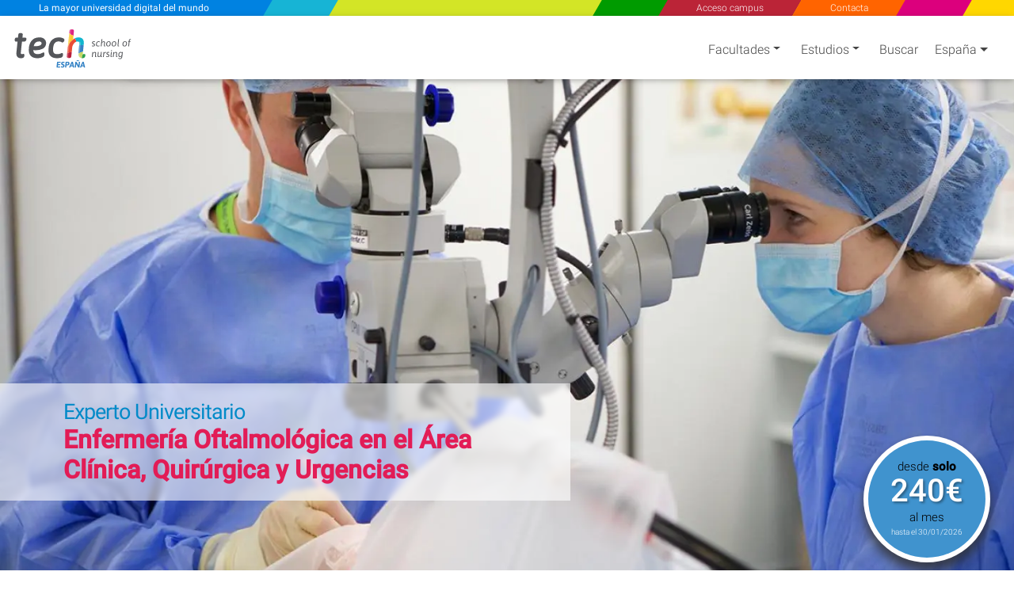

--- FILE ---
content_type: text/html; charset=utf-8
request_url: https://www.techtitute.com/es-es/enfermeria/experto-universitario/enfermeria-oftalmologica-en-el-area-clinica-quirurgica-y-urgencias
body_size: 77808
content:
<!DOCTYPE html>
<html class="" lang="es" data-selected-country-code="ES" data-default-language-code="ES">
<head>  
    <script src="https://www.google.com/recaptcha/api.js?render=6Le_gO4eAAAAAFU8z7Da5zBwgkfX9ivcBOjPp_gR" async defer type="63418b112ac17fef7bed87fa-text/javascript"></script>
    <script type="63418b112ac17fef7bed87fa-text/javascript">
        window.dataLayer = window.dataLayer || [];
        function gtag() { dataLayer.push(arguments); }
        gtag('consent', 'default', {
            'ad_storage': 'denied',
            'analytics_storage': 'denied',
            'ad_user_data': 'denied',
            'ad_personalization': 'denied'
        });
    </script>
    <script type="63418b112ac17fef7bed87fa-text/javascript">
        if (typeof window !== 'undefined') {
            window.dataLayer = window.dataLayer || [];
            (function (w, d, s, l, i) {
                w[l] = w[l] || [];
                w[l].push({
                    'gtm.start':
                        new Date().getTime(), event: 'gtm.js'
                });
                var f = d.getElementsByTagName(s)[0],
                    j = d.createElement(s), dl = l != 'dataLayer' ? '&l=' + l : '';
                j.async = true;
                j.src =
                    'https://www.googletagmanager.com/gtm.js?id=' + i + dl;
                f.parentNode.insertBefore(j, f);
            })(window, document, 'script', 'dataLayer', 'GTM-M2RFJPK');
        }
    </script>
    <meta charset="utf-8"/>
            <meta name="viewport" content="width=device-width, initial-scale=1.0"/>

    
    <link rel="preload" as="image" href="/techtitute/cursos/00474538/recursos/banner/large/experto-enfermeria-oftalmologica-area-clinica-portada.jpg.webp" media="(max-width: 1024px) and (min-width: 769px)">
    <link rel="preload" as="image" href="/techtitute/cursos/00474538/recursos/banner/medium/experto-enfermeria-oftalmologica-area-clinica-portada.jpg.webp" media="(max-width: 768px) and (min-width: 415px)">
    <link rel="preload" as="image" href="/techtitute/cursos/00474538/recursos/banner/small/experto-enfermeria-oftalmologica-area-clinica-portada.jpg.webp" media="(max-width: 414px)">

    <link rel="preload" href="/fonts/KFOlCnqEu92Fr1MmSU5fBBc4AMP6lQ.woff2" as="font" crossorigin/>
    <link rel="preload" href="/fonts/KFOmCnqEu92Fr1Mu4mxKKTU1Kg.woff2" as="font" crossorigin/>
    <link rel="preload" href="/fonts/KFOlCnqEu92Fr1MmEU9fBBc4AMP6lQ.woff2" as="font" crossorigin/>

        <link rel="canonical" href="www.techtitute.com/es-es/enfermeria/experto-universitario/enfermeria-oftalmologica-en-el-area-clinica-quirurgica-y-urgencias"/>

    <link rel="apple-touch-icon" sizes="180x180" href="/assets/icon/favicons/apple-touch-icon.png">
    <link rel="icon" type="image/png" sizes="32x32" href="/assets/icon/favicons/favicon-32x32.png">
    <link rel="icon" type="image/png" sizes="16x16" href="/assets/icon/favicons/favicon-16x16.png">
    <link rel="manifest" href="/site.webmanifest">
    <meta name="msapplication-TileColor" content="#da532c">
    <meta name="theme-color" content="#ffffff">
    <link rel="icon" type="image/png" href="/assets/icon/tech-favicon.png">

    <title>Experto Universitario en Enfermer&#xED;a Oftalmol&#xF3;gica en el &#xC1;rea Cl&#xED;nica, Quir&#xFA;rgica y Urgencias - TECH Espa&#xF1;a</title>
    <script type="63418b112ac17fef7bed87fa-text/javascript">!function (e) { "use strict"; function s(s) { if (s) { var t = e.documentElement; t.classList ? t.classList.add("webp") : t.className += " webp", window.sessionStorage.setItem("webpSupport", !0) } } !function (e) { if (window.sessionStorage && window.sessionStorage.getItem("webpSupport")) s(!0); else { var t = new Image; t.onload = t.onerror = function () { e(2 === t.height) }, t.src = "[data-uri]" } }(s) }(document);</script>

    
        <meta property="og:image" content="/techtitute/cursos/00474538/recursos/banner/experto-enfermeria-oftalmologica-area-clinica-portada.jpg" />

    <meta name="description" content="Aprende las &#xFA;ltimas t&#xE9;cnicas en Enfermer&#xED;a Oftalmol&#xF3;gica en el &#xC1;rea Cl&#xED;nica, Quir&#xFA;rgica y Urgencias. - TECH Espa&#xF1;a">
    <meta name="keywords" content="Experto Universitario Enfermer&#xED;a Oftalmol&#xF3;gica en el &#xC1;rea Cl&#xED;nica, Quir&#xFA;rgica y Urgencias, Experto Universitario Agudeza visual, Experto Universitario Exploracion de la v&#xED;a lagrimal, Experto Universitario Biometria ocular, Experto Universitario Tomografia de coherencia optica, Experto Universitario Enfermer&#xED;a oftalmol&#xF3;gica en el &#xE1;rea quir&#xFA;rgica, Experto Universitario Anestesia oftalmol&#xF3;gica, Experto Universitario Cirug&#xED;a oftalmol&#xF3;gica, Experto Universitario Urgencias y emergencias oculares, Experto Universitario Endoftalmitis, Experto Universitario Traumatismos oculares, Experto Universitario Glaucoma agudo,">

            <link rel="alternate" hreflang="x-default" href="https://www.techtitute.com/es-es/enfermeria/experto-universitario/enfermeria-oftalmologica-en-el-area-clinica-quirurgica-y-urgencias" />
            <link rel="alternate" hreflang="es-ES" href="https://www.techtitute.com/es-es/enfermeria/experto-universitario/enfermeria-oftalmologica-en-el-area-clinica-quirurgica-y-urgencias" />
            <link rel="alternate" hreflang="es-GQ" href="https://www.techtitute.com/es-gq/enfermeria/especializacion/enfermeria-oftalmologica-en-el-area-clinica-quirurgica-y-urgencias" />
            <link rel="alternate" hreflang="es-CU" href="https://www.techtitute.com/es-cu/enfermeria/especializacion/enfermeria-oftalmologica-en-el-area-clinica-quirurgica-y-urgencias" />
            <link rel="alternate" hreflang="es-BR" href="https://www.techtitute.com/es-br/enfermeria/especializacion/enfermeria-oftalmologica-en-el-area-clinica-quirurgica-y-urgencias" />
            <link rel="alternate" hreflang="es-PT" href="https://www.techtitute.com/es-pt/enfermeria/experto-universitario/enfermeria-oftalmologica-en-el-area-clinica-quirurgica-y-urgencias" />
            <link rel="alternate" hreflang="es-VE" href="https://www.techtitute.com/es-ve/enfermeria/especializacion/enfermeria-oftalmologica-en-el-area-clinica-quirurgica-y-urgencias" />
            <link rel="alternate" hreflang="es-DO" href="https://www.techtitute.com/es-do/enfermeria/especializacion/enfermeria-oftalmologica-en-el-area-clinica-quirurgica-y-urgencias" />
            <link rel="alternate" hreflang="es-PR" href="https://www.techtitute.com/es-pr/enfermeria/especializacion/enfermeria-oftalmologica-en-el-area-clinica-quirurgica-y-urgencias" />
            <link rel="alternate" hreflang="es-HN" href="https://www.techtitute.com/es-hn/enfermeria/especializacion/enfermeria-oftalmologica-en-el-area-clinica-quirurgica-y-urgencias" />
            <link rel="alternate" hreflang="es-SV" href="https://www.techtitute.com/es-sv/enfermeria/especializacion/enfermeria-oftalmologica-en-el-area-clinica-quirurgica-y-urgencias" />
            <link rel="alternate" hreflang="es-GT" href="https://www.techtitute.com/es-gt/enfermeria/especializacion/enfermeria-oftalmologica-en-el-area-clinica-quirurgica-y-urgencias" />
            <link rel="alternate" hreflang="es-PA" href="https://www.techtitute.com/es-pa/enfermeria/especializacion/enfermeria-oftalmologica-en-el-area-clinica-quirurgica-y-urgencias" />
            <link rel="alternate" hreflang="es-CR" href="https://www.techtitute.com/es-cr/enfermeria/especializacion/enfermeria-oftalmologica-en-el-area-clinica-quirurgica-y-urgencias" />
            <link rel="alternate" hreflang="es-BO" href="https://www.techtitute.com/es-bo/enfermeria/especializacion/enfermeria-oftalmologica-en-el-area-clinica-quirurgica-y-urgencias" />
            <link rel="alternate" hreflang="es-PY" href="https://www.techtitute.com/es-py/enfermeria/especializacion/enfermeria-oftalmologica-en-el-area-clinica-quirurgica-y-urgencias" />
            <link rel="alternate" hreflang="es-UY" href="https://www.techtitute.com/es-uy/enfermeria/especializacion/enfermeria-oftalmologica-en-el-area-clinica-quirurgica-y-urgencias" />
            <link rel="alternate" hreflang="es-PE" href="https://www.techtitute.com/es-pe/enfermeria/especializacion/enfermeria-oftalmologica-en-el-area-clinica-quirurgica-y-urgencias" />
            <link rel="alternate" hreflang="es-EC" href="https://www.techtitute.com/es-ec/enfermeria/especializacion/enfermeria-oftalmologica-en-el-area-clinica-quirurgica-y-urgencias" />
            <link rel="alternate" hreflang="es-CL" href="https://www.techtitute.com/es-cl/enfermeria/especializacion/enfermeria-oftalmologica-en-el-area-clinica-quirurgica-y-urgencias" />
            <link rel="alternate" hreflang="es-AR" href="https://www.techtitute.com/es-ar/enfermeria/especializacion/enfermeria-oftalmologica-en-el-area-clinica-quirurgica-y-urgencias" />
            <link rel="alternate" hreflang="es-CO" href="https://www.techtitute.com/es-co/enfermeria/especializacion/enfermeria-oftalmologica-en-el-area-clinica-quirurgica-y-urgencias" />
            <link rel="alternate" hreflang="es-MX" href="https://www.techtitute.com/es-mx/enfermeria/experto-universitario/enfermeria-oftalmologica-en-el-area-clinica-quirurgica-y-urgencias" />
            <link rel="alternate" hreflang="es-NI" href="https://www.techtitute.com/es-ni/enfermeria/especializacion/enfermeria-oftalmologica-en-el-area-clinica-quirurgica-y-urgencias" />
            <link rel="alternate" hreflang="es-US" href="https://www.techtitute.com/es-us/enfermeria/especializacion/enfermeria-oftalmologica-en-el-area-clinica-quirurgica-y-urgencias" />
            <link rel="alternate" hreflang="en-ES" href="https://www.techtitute.com/en-es/nursing/postgraduate-diploma/clinical-surgical-and-emergency-ophthalmic-nursing" />
            <link rel="alternate" hreflang="es-AU" href="https://www.techtitute.com/es-au/enfermeria/experto-universitario/enfermeria-oftalmologica-en-el-area-clinica-quirurgica-y-urgencias" />
            <link rel="alternate" hreflang="es-BS" href="https://www.techtitute.com/es-bs/enfermeria/experto-universitario/enfermeria-oftalmologica-en-el-area-clinica-quirurgica-y-urgencias" />
            <link rel="alternate" hreflang="es-BD" href="https://www.techtitute.com/es-bd/enfermeria/experto-universitario/enfermeria-oftalmologica-en-el-area-clinica-quirurgica-y-urgencias" />
            <link rel="alternate" hreflang="es-BB" href="https://www.techtitute.com/es-bb/enfermeria/experto-universitario/enfermeria-oftalmologica-en-el-area-clinica-quirurgica-y-urgencias" />
            <link rel="alternate" hreflang="es-BZ" href="https://www.techtitute.com/es-bz/enfermeria/experto-universitario/enfermeria-oftalmologica-en-el-area-clinica-quirurgica-y-urgencias" />
            <link rel="alternate" hreflang="es-BW" href="https://www.techtitute.com/es-bw/enfermeria/experto-universitario/enfermeria-oftalmologica-en-el-area-clinica-quirurgica-y-urgencias" />
            <link rel="alternate" hreflang="es-CM" href="https://www.techtitute.com/es-cm/enfermeria/experto-universitario/enfermeria-oftalmologica-en-el-area-clinica-quirurgica-y-urgencias" />
            <link rel="alternate" hreflang="es-CA" href="https://www.techtitute.com/es-ca/enfermeria/experto-universitario/enfermeria-oftalmologica-en-el-area-clinica-quirurgica-y-urgencias" />
            <link rel="alternate" hreflang="es-EG" href="https://www.techtitute.com/es-eg/enfermeria/experto-universitario/enfermeria-oftalmologica-en-el-area-clinica-quirurgica-y-urgencias" />
            <link rel="alternate" hreflang="es-ER" href="https://www.techtitute.com/es-er/enfermeria/experto-universitario/enfermeria-oftalmologica-en-el-area-clinica-quirurgica-y-urgencias" />
            <link rel="alternate" hreflang="es-PH" href="https://www.techtitute.com/es-ph/enfermeria/experto-universitario/enfermeria-oftalmologica-en-el-area-clinica-quirurgica-y-urgencias" />
            <link rel="alternate" hreflang="es-FJ" href="https://www.techtitute.com/es-fj/enfermeria/experto-universitario/enfermeria-oftalmologica-en-el-area-clinica-quirurgica-y-urgencias" />
            <link rel="alternate" hreflang="es-GM" href="https://www.techtitute.com/es-gm/enfermeria/experto-universitario/enfermeria-oftalmologica-en-el-area-clinica-quirurgica-y-urgencias" />
            <link rel="alternate" hreflang="es-GH" href="https://www.techtitute.com/es-gh/enfermeria/experto-universitario/enfermeria-oftalmologica-en-el-area-clinica-quirurgica-y-urgencias" />
            <link rel="alternate" hreflang="es-GY" href="https://www.techtitute.com/es-gy/enfermeria/experto-universitario/enfermeria-oftalmologica-en-el-area-clinica-quirurgica-y-urgencias" />
            <link rel="alternate" hreflang="es-HK" href="https://www.techtitute.com/es-hk/enfermeria/experto-universitario/enfermeria-oftalmologica-en-el-area-clinica-quirurgica-y-urgencias" />
            <link rel="alternate" hreflang="es-IN" href="https://www.techtitute.com/es-in/enfermeria/experto-universitario/enfermeria-oftalmologica-en-el-area-clinica-quirurgica-y-urgencias" />
            <link rel="alternate" hreflang="es-IE" href="https://www.techtitute.com/es-ie/enfermeria/experto-universitario/enfermeria-oftalmologica-en-el-area-clinica-quirurgica-y-urgencias" />
            <link rel="alternate" hreflang="es-SB" href="https://www.techtitute.com/es-sb/enfermeria/experto-universitario/enfermeria-oftalmologica-en-el-area-clinica-quirurgica-y-urgencias" />
            <link rel="alternate" hreflang="es-IL" href="https://www.techtitute.com/es-il/enfermeria/experto-universitario/enfermeria-oftalmologica-en-el-area-clinica-quirurgica-y-urgencias" />
            <link rel="alternate" hreflang="es-JM" href="https://www.techtitute.com/es-jm/enfermeria/experto-universitario/enfermeria-oftalmologica-en-el-area-clinica-quirurgica-y-urgencias" />
            <link rel="alternate" hreflang="es-KE" href="https://www.techtitute.com/es-ke/enfermeria/experto-universitario/enfermeria-oftalmologica-en-el-area-clinica-quirurgica-y-urgencias" />
            <link rel="alternate" hreflang="es-LS" href="https://www.techtitute.com/es-ls/enfermeria/experto-universitario/enfermeria-oftalmologica-en-el-area-clinica-quirurgica-y-urgencias" />
            <link rel="alternate" hreflang="es-LR" href="https://www.techtitute.com/es-lr/enfermeria/experto-universitario/enfermeria-oftalmologica-en-el-area-clinica-quirurgica-y-urgencias" />
            <link rel="alternate" hreflang="es-MY" href="https://www.techtitute.com/es-my/enfermeria/experto-universitario/enfermeria-oftalmologica-en-el-area-clinica-quirurgica-y-urgencias" />
            <link rel="alternate" hreflang="es-MW" href="https://www.techtitute.com/es-mw/enfermeria/experto-universitario/enfermeria-oftalmologica-en-el-area-clinica-quirurgica-y-urgencias" />
            <link rel="alternate" hreflang="es-MT" href="https://www.techtitute.com/es-mt/enfermeria/experto-universitario/enfermeria-oftalmologica-en-el-area-clinica-quirurgica-y-urgencias" />
            <link rel="alternate" hreflang="es-MU" href="https://www.techtitute.com/es-mu/enfermeria/experto-universitario/enfermeria-oftalmologica-en-el-area-clinica-quirurgica-y-urgencias" />
            <link rel="alternate" hreflang="es-NA" href="https://www.techtitute.com/es-na/enfermeria/experto-universitario/enfermeria-oftalmologica-en-el-area-clinica-quirurgica-y-urgencias" />
            <link rel="alternate" hreflang="es-NG" href="https://www.techtitute.com/es-ng/enfermeria/experto-universitario/enfermeria-oftalmologica-en-el-area-clinica-quirurgica-y-urgencias" />
            <link rel="alternate" hreflang="es-NZ" href="https://www.techtitute.com/es-nz/enfermeria/experto-universitario/enfermeria-oftalmologica-en-el-area-clinica-quirurgica-y-urgencias" />
            <link rel="alternate" hreflang="es-PK" href="https://www.techtitute.com/es-pk/enfermeria/experto-universitario/enfermeria-oftalmologica-en-el-area-clinica-quirurgica-y-urgencias" />
            <link rel="alternate" hreflang="es-PG" href="https://www.techtitute.com/es-pg/enfermeria/experto-universitario/enfermeria-oftalmologica-en-el-area-clinica-quirurgica-y-urgencias" />
            <link rel="alternate" hreflang="es-GB" href="https://www.techtitute.com/es-gb/enfermeria/experto-universitario/enfermeria-oftalmologica-en-el-area-clinica-quirurgica-y-urgencias" />
            <link rel="alternate" hreflang="es-RW" href="https://www.techtitute.com/es-rw/enfermeria/experto-universitario/enfermeria-oftalmologica-en-el-area-clinica-quirurgica-y-urgencias" />
            <link rel="alternate" hreflang="es-WS" href="https://www.techtitute.com/es-ws/enfermeria/experto-universitario/enfermeria-oftalmologica-en-el-area-clinica-quirurgica-y-urgencias" />
            <link rel="alternate" hreflang="es-SL" href="https://www.techtitute.com/es-sl/enfermeria/experto-universitario/enfermeria-oftalmologica-en-el-area-clinica-quirurgica-y-urgencias" />
            <link rel="alternate" hreflang="es-SG" href="https://www.techtitute.com/es-sg/enfermeria/experto-universitario/enfermeria-oftalmologica-en-el-area-clinica-quirurgica-y-urgencias" />
            <link rel="alternate" hreflang="es-SZ" href="https://www.techtitute.com/es-sz/enfermeria/experto-universitario/enfermeria-oftalmologica-en-el-area-clinica-quirurgica-y-urgencias" />
            <link rel="alternate" hreflang="es-ZA" href="https://www.techtitute.com/es-za/enfermeria/experto-universitario/enfermeria-oftalmologica-en-el-area-clinica-quirurgica-y-urgencias" />
            <link rel="alternate" hreflang="es-SD" href="https://www.techtitute.com/es-sd/enfermeria/experto-universitario/enfermeria-oftalmologica-en-el-area-clinica-quirurgica-y-urgencias" />
            <link rel="alternate" hreflang="es-TH" href="https://www.techtitute.com/es-th/enfermeria/experto-universitario/enfermeria-oftalmologica-en-el-area-clinica-quirurgica-y-urgencias" />
            <link rel="alternate" hreflang="es-TZ" href="https://www.techtitute.com/es-tz/enfermeria/experto-universitario/enfermeria-oftalmologica-en-el-area-clinica-quirurgica-y-urgencias" />
            <link rel="alternate" hreflang="es-TT" href="https://www.techtitute.com/es-tt/enfermeria/experto-universitario/enfermeria-oftalmologica-en-el-area-clinica-quirurgica-y-urgencias" />
            <link rel="alternate" hreflang="es-UG" href="https://www.techtitute.com/es-ug/enfermeria/experto-universitario/enfermeria-oftalmologica-en-el-area-clinica-quirurgica-y-urgencias" />
            <link rel="alternate" hreflang="es-VU" href="https://www.techtitute.com/es-vu/enfermeria/experto-universitario/enfermeria-oftalmologica-en-el-area-clinica-quirurgica-y-urgencias" />
            <link rel="alternate" hreflang="es-ZM" href="https://www.techtitute.com/es-zm/enfermeria/experto-universitario/enfermeria-oftalmologica-en-el-area-clinica-quirurgica-y-urgencias" />
            <link rel="alternate" hreflang="es-ZW" href="https://www.techtitute.com/es-zw/enfermeria/experto-universitario/enfermeria-oftalmologica-en-el-area-clinica-quirurgica-y-urgencias" />
            <link rel="alternate" hreflang="es-FR" href="https://www.techtitute.com/es-fr/enfermeria/experto-universitario/enfermeria-oftalmologica-en-el-area-clinica-quirurgica-y-urgencias" />
            <link rel="alternate" hreflang="es-IT" href="https://www.techtitute.com/es-it/enfermeria/experto-universitario/enfermeria-oftalmologica-en-el-area-clinica-quirurgica-y-urgencias" />
            <link rel="alternate" hreflang="es-DE" href="https://www.techtitute.com/es-de/enfermeria/experto-universitario/enfermeria-oftalmologica-en-el-area-clinica-quirurgica-y-urgencias" />
            <link rel="alternate" hreflang="de-ES" href="https://www.techtitute.com/de-es/krankenpflege/spezialisierung/ophthalmologische-pflege-im-klinischen-und-chirurgischen-bereich-und-bei-notfallen" />
            <link rel="alternate" hreflang="fr-ES" href="https://www.techtitute.com/fr-es/infirmerie/diplome-universite/soins-infirmiers-ophtalmologiques-en-clinique-chirurgie-et-aux-urgences" />
            <link rel="alternate" hreflang="it-ES" href="https://www.techtitute.com/it-es/infermieristica/specializzazione/infermieristica-oftalmologica-nellarea-clinica-chirurgica-e-in-medicina-durgenza" />
            <link rel="alternate" hreflang="es-CI" href="https://www.techtitute.com/es-ci/enfermeria/experto-universitario/enfermeria-oftalmologica-en-el-area-clinica-quirurgica-y-urgencias" />
            <link rel="alternate" hreflang="es-CD" href="https://www.techtitute.com/es-cd/enfermeria/experto-universitario/enfermeria-oftalmologica-en-el-area-clinica-quirurgica-y-urgencias" />
            <link rel="alternate" hreflang="es-HT" href="https://www.techtitute.com/es-ht/enfermeria/experto-universitario/enfermeria-oftalmologica-en-el-area-clinica-quirurgica-y-urgencias" />
            <link rel="alternate" hreflang="es-BE" href="https://www.techtitute.com/es-be/enfermeria/experto-universitario/enfermeria-oftalmologica-en-el-area-clinica-quirurgica-y-urgencias" />
            <link rel="alternate" hreflang="es-GN" href="https://www.techtitute.com/es-gn/enfermeria/experto-universitario/enfermeria-oftalmologica-en-el-area-clinica-quirurgica-y-urgencias" />
            <link rel="alternate" hreflang="es-TG" href="https://www.techtitute.com/es-tg/enfermeria/experto-universitario/enfermeria-oftalmologica-en-el-area-clinica-quirurgica-y-urgencias" />
            <link rel="alternate" hreflang="es-NE" href="https://www.techtitute.com/es-ne/enfermeria/experto-universitario/enfermeria-oftalmologica-en-el-area-clinica-quirurgica-y-urgencias" />
            <link rel="alternate" hreflang="es-CG" href="https://www.techtitute.com/es-cg/enfermeria/experto-universitario/enfermeria-oftalmologica-en-el-area-clinica-quirurgica-y-urgencias" />
            <link rel="alternate" hreflang="es-SN" href="https://www.techtitute.com/es-sn/enfermeria/experto-universitario/enfermeria-oftalmologica-en-el-area-clinica-quirurgica-y-urgencias" />
            <link rel="alternate" hreflang="es-GA" href="https://www.techtitute.com/es-ga/enfermeria/experto-universitario/enfermeria-oftalmologica-en-el-area-clinica-quirurgica-y-urgencias" />
            <link rel="alternate" hreflang="es-ML" href="https://www.techtitute.com/es-ml/enfermeria/experto-universitario/enfermeria-oftalmologica-en-el-area-clinica-quirurgica-y-urgencias" />
            <link rel="alternate" hreflang="es-CF" href="https://www.techtitute.com/es-cf/enfermeria/experto-universitario/enfermeria-oftalmologica-en-el-area-clinica-quirurgica-y-urgencias" />
            <link rel="alternate" hreflang="es-MG" href="https://www.techtitute.com/es-mg/enfermeria/experto-universitario/enfermeria-oftalmologica-en-el-area-clinica-quirurgica-y-urgencias" />
            <link rel="alternate" hreflang="es-BJ" href="https://www.techtitute.com/es-bj/enfermeria/experto-universitario/enfermeria-oftalmologica-en-el-area-clinica-quirurgica-y-urgencias" />
            <link rel="alternate" hreflang="es-BF" href="https://www.techtitute.com/es-bf/enfermeria/experto-universitario/enfermeria-oftalmologica-en-el-area-clinica-quirurgica-y-urgencias" />
            <link rel="alternate" hreflang="es-LU" href="https://www.techtitute.com/es-lu/enfermeria/experto-universitario/enfermeria-oftalmologica-en-el-area-clinica-quirurgica-y-urgencias" />
            <link rel="alternate" hreflang="es-MA" href="https://www.techtitute.com/es-ma/enfermeria/experto-universitario/enfermeria-oftalmologica-en-el-area-clinica-quirurgica-y-urgencias" />
            <link rel="alternate" hreflang="pt-ES" href="https://www.techtitute.com/pt-es/enfermagem/curso-especializacao/enfermagem-oftalmologica-na-area-clinica-cirurgica-e-de-urgencias" />
            <link rel="alternate" hreflang="ar-ES" href="https://www.techtitute.com/ar-es/nursing/postgraduate-diploma/clinical-surgical-and-emergency-ophthalmic-nursing" />
            <link rel="alternate" hreflang="es-AE" href="https://www.techtitute.com/es-ae/enfermeria/experto-universitario/enfermeria-oftalmologica-en-el-area-clinica-quirurgica-y-urgencias" />
            <link rel="alternate" hreflang="es-DZ" href="https://www.techtitute.com/es-dz/enfermeria/experto-universitario/enfermeria-oftalmologica-en-el-area-clinica-quirurgica-y-urgencias" />
            <link rel="alternate" hreflang="es-BH" href="https://www.techtitute.com/es-bh/enfermeria/experto-universitario/enfermeria-oftalmologica-en-el-area-clinica-quirurgica-y-urgencias" />
            <link rel="alternate" hreflang="es-TD" href="https://www.techtitute.com/es-td/enfermeria/experto-universitario/enfermeria-oftalmologica-en-el-area-clinica-quirurgica-y-urgencias" />
            <link rel="alternate" hreflang="es-KM" href="https://www.techtitute.com/es-km/enfermeria/experto-universitario/enfermeria-oftalmologica-en-el-area-clinica-quirurgica-y-urgencias" />
            <link rel="alternate" hreflang="es-DJ" href="https://www.techtitute.com/es-dj/enfermeria/experto-universitario/enfermeria-oftalmologica-en-el-area-clinica-quirurgica-y-urgencias" />
            <link rel="alternate" hreflang="es-SA" href="https://www.techtitute.com/es-sa/enfermeria/experto-universitario/enfermeria-oftalmologica-en-el-area-clinica-quirurgica-y-urgencias" />
            <link rel="alternate" hreflang="es-IQ" href="https://www.techtitute.com/es-iq/enfermeria/experto-universitario/enfermeria-oftalmologica-en-el-area-clinica-quirurgica-y-urgencias" />
            <link rel="alternate" hreflang="es-JO" href="https://www.techtitute.com/es-jo/enfermeria/experto-universitario/enfermeria-oftalmologica-en-el-area-clinica-quirurgica-y-urgencias" />
            <link rel="alternate" hreflang="es-KW" href="https://www.techtitute.com/es-kw/enfermeria/experto-universitario/enfermeria-oftalmologica-en-el-area-clinica-quirurgica-y-urgencias" />
            <link rel="alternate" hreflang="es-LB" href="https://www.techtitute.com/es-lb/enfermeria/experto-universitario/enfermeria-oftalmologica-en-el-area-clinica-quirurgica-y-urgencias" />
            <link rel="alternate" hreflang="es-LY" href="https://www.techtitute.com/es-ly/enfermeria/experto-universitario/enfermeria-oftalmologica-en-el-area-clinica-quirurgica-y-urgencias" />
            <link rel="alternate" hreflang="es-MR" href="https://www.techtitute.com/es-mr/enfermeria/experto-universitario/enfermeria-oftalmologica-en-el-area-clinica-quirurgica-y-urgencias" />
            <link rel="alternate" hreflang="es-OM" href="https://www.techtitute.com/es-om/enfermeria/experto-universitario/enfermeria-oftalmologica-en-el-area-clinica-quirurgica-y-urgencias" />
            <link rel="alternate" hreflang="es-PS" href="https://www.techtitute.com/es-ps/enfermeria/experto-universitario/enfermeria-oftalmologica-en-el-area-clinica-quirurgica-y-urgencias" />
            <link rel="alternate" hreflang="es-QA" href="https://www.techtitute.com/es-qa/enfermeria/experto-universitario/enfermeria-oftalmologica-en-el-area-clinica-quirurgica-y-urgencias" />
            <link rel="alternate" hreflang="es-SO" href="https://www.techtitute.com/es-so/enfermeria/experto-universitario/enfermeria-oftalmologica-en-el-area-clinica-quirurgica-y-urgencias" />
            <link rel="alternate" hreflang="es-SY" href="https://www.techtitute.com/es-sy/enfermeria/experto-universitario/enfermeria-oftalmologica-en-el-area-clinica-quirurgica-y-urgencias" />
            <link rel="alternate" hreflang="es-TN" href="https://www.techtitute.com/es-tn/enfermeria/experto-universitario/enfermeria-oftalmologica-en-el-area-clinica-quirurgica-y-urgencias" />
            <link rel="alternate" hreflang="es-YE" href="https://www.techtitute.com/es-ye/enfermeria/experto-universitario/enfermeria-oftalmologica-en-el-area-clinica-quirurgica-y-urgencias" />
            <link rel="alternate" hreflang="es-DK" href="https://www.techtitute.com/es-dk/enfermeria/experto-universitario/enfermeria-oftalmologica-en-el-area-clinica-quirurgica-y-urgencias" />
            <link rel="alternate" hreflang="es-CH" href="https://www.techtitute.com/es-ch/enfermeria/experto-universitario/enfermeria-oftalmologica-en-el-area-clinica-quirurgica-y-urgencias" />
            <link rel="alternate" hreflang="es-SE" href="https://www.techtitute.com/es-se/enfermeria/experto-universitario/enfermeria-oftalmologica-en-el-area-clinica-quirurgica-y-urgencias" />
            <link rel="alternate" hreflang="es-NO" href="https://www.techtitute.com/es-no/enfermeria/experto-universitario/enfermeria-oftalmologica-en-el-area-clinica-quirurgica-y-urgencias" />
            <link rel="alternate" hreflang="es-FI" href="https://www.techtitute.com/es-fi/enfermeria/experto-universitario/enfermeria-oftalmologica-en-el-area-clinica-quirurgica-y-urgencias" />
            <link rel="alternate" hreflang="es-AT" href="https://www.techtitute.com/es-at/enfermeria/experto-universitario/enfermeria-oftalmologica-en-el-area-clinica-quirurgica-y-urgencias" />
            <link rel="alternate" hreflang="es-CN" href="https://www.techtitute.com/es-cn/enfermeria/experto-universitario/enfermeria-oftalmologica-en-el-area-clinica-quirurgica-y-urgencias" />
            <link rel="alternate" hreflang="es-AD" href="https://www.techtitute.com/es-ad/enfermeria/experto-universitario/enfermeria-oftalmologica-en-el-area-clinica-quirurgica-y-urgencias" />
            <link rel="alternate" hreflang="es-CZ" href="https://www.techtitute.com/es-cz/enfermeria/experto-universitario/enfermeria-oftalmologica-en-el-area-clinica-quirurgica-y-urgencias" />
            <link rel="alternate" hreflang="es-GR" href="https://www.techtitute.com/es-gr/enfermeria/experto-universitario/enfermeria-oftalmologica-en-el-area-clinica-quirurgica-y-urgencias" />
            <link rel="alternate" hreflang="es-HR" href="https://www.techtitute.com/es-hr/enfermeria/experto-universitario/enfermeria-oftalmologica-en-el-area-clinica-quirurgica-y-urgencias" />
            <link rel="alternate" hreflang="es-HU" href="https://www.techtitute.com/es-hu/enfermeria/experto-universitario/enfermeria-oftalmologica-en-el-area-clinica-quirurgica-y-urgencias" />
            <link rel="alternate" hreflang="es-RU" href="https://www.techtitute.com/es-ru/enfermeria/experto-universitario/enfermeria-oftalmologica-en-el-area-clinica-quirurgica-y-urgencias" />
            <link rel="alternate" hreflang="es-NL" href="https://www.techtitute.com/es-nl/enfermeria/experto-universitario/enfermeria-oftalmologica-en-el-area-clinica-quirurgica-y-urgencias" />
            <link rel="alternate" hreflang="es-PL" href="https://www.techtitute.com/es-pl/enfermeria/experto-universitario/enfermeria-oftalmologica-en-el-area-clinica-quirurgica-y-urgencias" />
            <link rel="alternate" hreflang="es-RO" href="https://www.techtitute.com/es-ro/enfermeria/experto-universitario/enfermeria-oftalmologica-en-el-area-clinica-quirurgica-y-urgencias" />
            <link rel="alternate" hreflang="es-RS" href="https://www.techtitute.com/es-rs/enfermeria/experto-universitario/enfermeria-oftalmologica-en-el-area-clinica-quirurgica-y-urgencias" />
            <link rel="alternate" hreflang="es-SK" href="https://www.techtitute.com/es-sk/enfermeria/experto-universitario/enfermeria-oftalmologica-en-el-area-clinica-quirurgica-y-urgencias" />
            <link rel="alternate" hreflang="es-UA" href="https://www.techtitute.com/es-ua/enfermeria/experto-universitario/enfermeria-oftalmologica-en-el-area-clinica-quirurgica-y-urgencias" />
            <link rel="alternate" hreflang="es-AO" href="https://www.techtitute.com/es-ao/enfermeria/experto-universitario/enfermeria-oftalmologica-en-el-area-clinica-quirurgica-y-urgencias" />
            <link rel="alternate" hreflang="es-CV" href="https://www.techtitute.com/es-cv/enfermeria/experto-universitario/enfermeria-oftalmologica-en-el-area-clinica-quirurgica-y-urgencias" />
            <link rel="alternate" hreflang="es-MZ" href="https://www.techtitute.com/es-mz/enfermeria/experto-universitario/enfermeria-oftalmologica-en-el-area-clinica-quirurgica-y-urgencias" />
            <link rel="alternate" hreflang="es-KR" href="https://www.techtitute.com/es-kr/enfermeria/experto-universitario/enfermeria-oftalmologica-en-el-area-clinica-quirurgica-y-urgencias" />
            <link rel="alternate" hreflang="es-ID" href="https://www.techtitute.com/es-id/enfermeria/experto-universitario/enfermeria-oftalmologica-en-el-area-clinica-quirurgica-y-urgencias" />
            <link rel="alternate" hreflang="es-JP" href="https://www.techtitute.com/es-jp/enfermeria/experto-universitario/enfermeria-oftalmologica-en-el-area-clinica-quirurgica-y-urgencias" />
            <link rel="alternate" hreflang="es-LK" href="https://www.techtitute.com/es-lk/enfermeria/experto-universitario/enfermeria-oftalmologica-en-el-area-clinica-quirurgica-y-urgencias" />
            <link rel="alternate" hreflang="es-TR" href="https://www.techtitute.com/es-tr/enfermeria/experto-universitario/enfermeria-oftalmologica-en-el-area-clinica-quirurgica-y-urgencias" />
            <link rel="alternate" hreflang="es-VN" href="https://www.techtitute.com/es-vn/enfermeria/experto-universitario/enfermeria-oftalmologica-en-el-area-clinica-quirurgica-y-urgencias" />
            <link rel="alternate" hreflang="es-TW" href="https://www.techtitute.com/es-tw/enfermeria/experto-universitario/enfermeria-oftalmologica-en-el-area-clinica-quirurgica-y-urgencias" />
            <link rel="alternate" hreflang="cn-ES" href="https://www.techtitute.com/cn-es/nursing/postgraduate-diploma/clinical-surgical-and-emergency-ophthalmic-nursing" />
            <link rel="alternate" hreflang="ru-ES" href="https://www.techtitute.com/ru-es/nursing/postgraduate-diploma/clinical-surgical-and-emergency-ophthalmic-nursing" />

    <!--  Open Graph Tags -->
    <meta property="og:locale" content="es_ES"/>
    <meta property="og:type" content="website"/>
    <meta property="og:site_name" content="TECH Universidad Tecnol&#xFFFD;gica Espa&#xF1;a"/>
    <meta property="og:title" content="Experto Universitario en Enfermer&#xED;a Oftalmol&#xF3;gica en el &#xC1;rea Cl&#xED;nica, Quir&#xFA;rgica y Urgencias"/>
    <meta property="og:description" content="Aprende las &#xFA;ltimas t&#xE9;cnicas en Enfermer&#xED;a Oftalmol&#xF3;gica en el &#xC1;rea Cl&#xED;nica, Quir&#xFA;rgica y Urgencias."/>
    <meta property="og:url" content="https://www.techtitute.com/es-es/enfermeria/experto-universitario/enfermeria-oftalmologica-en-el-area-clinica-quirurgica-y-urgencias"/>

    <!-- Twitter Cards Tags -->
    <meta name="twitter:card" content="summary_large_image"/>
    <meta name="twitter:title" content="Experto Universitario en Enfermer&#xED;a Oftalmol&#xF3;gica en el &#xC1;rea Cl&#xED;nica, Quir&#xFA;rgica y Urgencias"/>
    <meta name="twitter:description" content="Aprende las &#xFA;ltimas t&#xE9;cnicas en Enfermer&#xED;a Oftalmol&#xF3;gica en el &#xC1;rea Cl&#xED;nica, Quir&#xFA;rgica y Urgencias."/>
    <meta name="twitter:url" content="https://www.techtitute.com/es-es/enfermeria/experto-universitario/enfermeria-oftalmologica-en-el-area-clinica-quirurgica-y-urgencias"/>


    <style type="text/css">
        html.rtl {
            direction: rtl;
        }
        .lazyBackground{background-image:none!important}.swiper-container{width:90%;height:auto;margin:0 2% 0 3.5%;padding:0!important}.swiper-slide{text-align:center;font-size:18px;display:-webkit-box;display:-ms-flexbox;display:-webkit-flex;display:flex;-webkit-box-pack:center;-ms-flex-pack:center;-webkit-justify-content:center;justify-content:center;-webkit-box-align:center;-ms-flex-align:center;-webkit-align-items:center;align-items:center}.footer-areas-n-extra,.row-contact{padding:0 40px!important;margin-right:0!important;margin-left:0!important}.svg-color1-white{fill:#fff}.svg-color1-gray{fill:#54565a}.svg-color2-white{fill:#fff}.svg-color2-blue{fill:#3583c5}.svg-color1-gray{fill:#54565a}.svg-color2-white{fill:#3583c5}.svg-color2-blue{fill:#3583c5}@font-face{font-family:Roboto;font-style:normal;font-weight:300;font-display:swap;src:local('Roboto Light'),local('Roboto-Light'),local('sans-serif-light'),url('/fonts/KFOlCnqEu92Fr1MmSU5fBBc4AMP6lQ.woff2') format('woff2');unicode-range:U+0000-00FF,U+0131,U+0152-0153,U+02BB-02BC,U+02C6,U+02DA,U+02DC,U+2000-206F,U+2074,U+20AC,U+2122,U+2191,U+2193,U+2212,U+2215,U+FEFF,U+FFFD}@font-face{font-family:Roboto;font-style:normal;font-weight:400;font-display:swap;src:local('Roboto'),local('Roboto-Regular'),local('sans-serif'),url('/fonts/KFOmCnqEu92Fr1Mu4mxKKTU1Kg.woff2') format('woff2');unicode-range:U+0000-00FF,U+0131,U+0152-0153,U+02BB-02BC,U+02C6,U+02DA,U+02DC,U+2000-206F,U+2074,U+20AC,U+2122,U+2191,U+2193,U+2212,U+2215,U+FEFF,U+FFFD}@font-face{font-family:Roboto;font-style:normal;font-weight:500;font-display:swap;src:local('Roboto Medium'),local('Roboto-Medium'),local('sans-serif-medium'),url('/fonts/KFOlCnqEu92Fr1MmEU9fBBc4AMP6lQ.woff2') format('woff2');unicode-range:U+0000-00FF,U+0131,U+0152-0153,U+02BB-02BC,U+02C6,U+02DA,U+02DC,U+2000-206F,U+2074,U+20AC,U+2122,U+2191,U+2193,U+2212,U+2215,U+FEFF,U+FFFD}@media screen and (min-width:767px){#sloganMobile{display:none}}@media only screen and (max-width:767px){.slogan-mobile.fixed-header-sk-logo{background-color:#e83e8c;box-shadow:1px 0 #e83e8c}.faculties-menu-desktop-wrapper .loading{display:none!important}}#faculties-menu-mobile-wrapper .loader{align-items:flex-start}.slogan-mobile-text{-webkit-trasform:translate3d(0,0,0);transition:all .5s!important;-webkit-transition:all .5s!important;-webkit-transform:translate3d(0,0,0)}.slogan-mobile-tiny a{-webkit-transform:translate3d(0,0,0);transition:all .5s!important;transform:scale(1) skew(30deg)!important}.slogan-mobile-tiny div{transition:all .5s;transform:translate(-50%,-50%) scale(.68) translate(50%,50%) skewX(-30deg)!important}.cls-2{fill:#e94c35}.cls-3{fill:#b91f3c}.cls-4{fill:#11b6ce}.cls-5{fill:#2ea14a}.cls-6{fill:#3583c5}.cls-7{fill:#c8d762}.cls-8{fill:#de2681}.cls-9{fill:#fdca2e}.cls-10{fill:#fef5f5;opacity:.25}.color1{fill:#fff}.color2{fill:#fff}.white-bg .color1,.white-bg-loader .color1{fill:#54565a}.white-bg .color2,.white-bg-loader .color2{fill:#3583c5}#welcomeModal .color1,.footer-logo .color1{fill:#fff!important}@media only screen and (max-width:767px){.color1{fill:#54565a}.color2{fill:#3583c5}}.contact-checkbox-icon.question-circle{width:.75rem;height:.75rem}#welcomeModal .modal-footer .spinner{width:1rem;height:1rem}app-side-menu .search-icon{width:1.25rem;height:1.25rem}app-side-menu .search-icon path{fill:#fff}.sidebar .search-icon{width:1.25rem;height:1.25rem}.sidebar .search-icon path{fill:#fff}app-top-menu .angle-left,app-top-menu .angle-right{width:.75rem;height:1.33rem}#tech-navigation .angle-left,#tech-navigation .angle-right{width:.75rem;height:1.33rem}.rtl #tech-navigation .angle-right{transform: rotate(180deg)}.contact-social-networks .facebook-icon{width:1rem;height:1.75rem;margin-bottom:4px}.contact-social-networks .youtube-icon{width:1.5rem;height:1.75rem}.contact-social-networks .linkedin-icon{width:1.5rem;height:1.75rem}.contact-social-networks .instagram-icon{width:1.5rem;height:1.75rem}#chevrons .caret-down{width:.5rem}#chevrons .caret-down.not-display{display:none}@media (min-width:768px){.white-bg .nav-link-shadow{filter:none!important}}.area-logo{padding:0!important;margin-left:0!important;margin-top:5px;position:relative!important;vertical-align:top}@media only screen and (max-width:767px){.area-logo{padding:0 2px!important;margin-top:5px!important}.navbar-brand .brand-logos .area-logo{min-height:67.58px}}.fixed-header-navbar-nav .waves-light:nth-child(1),.fixed-header-navbar-nav .waves-light:nth-child(3),.fixed-header-navbar-nav .waves-light:nth-child(4),.fixed-header-navbar-nav .waves-light:nth-child(5),.fixed-header-navbar-nav .waves-light:nth-child(6){flex-grow:1}.fixed-header-navbar-nav .waves-light:nth-child(2){flex-grow:4}.award-box{display:flex;margin:4px 0 0 0;padding-top:15px;padding-bottom:0!important;text-align:center;flex-wrap:wrap;align-items:center;justify-content:space-around}.award-badge{width:177px;height:177px;border-radius:50%;z-index:100;padding:10px;-webkit-transform:translateZ(0);transform:translateZ(0);box-shadow:0 3px 6px rgb(0 0 0 / 30%)}:not(.webp) .flag{background:url('/assets/img/flags-tech.jpg') no-repeat}.webp .flag{background:url('/assets/img/flags-tech.webp') no-repeat}.cls-12{ font-family: Asap-SemiBoldItalic, Asap !important; font-size: 15px !important; font-style: italic !important; font-weight: 600 !important; }
        
    </style>

    
    <style type="text/css">@charset "UTF-8";@media screen and (max-width:900px){.course-info .line-separator{border-bottom:1px solid #d5d5d5}.course-info .description-section{flex-direction:column}.book-section{padding:20px 20px 30px}.course-introduction{width:100%;max-width:inherit!important;padding:30px 20px!important}}@-ms-viewport{width:device-width}.land .country-code{margin-left:7px;margin-right:1rem}.copyright-n-land .land{padding-left:16px}.copyright-n-land .land .country{display:flex;justify-content:flex-start;align-items:center}@media screen and (max-width:900px){.course-info .description-section{flex-direction:column}.book-section{padding:20px 20px 30px}}@media only screen and (max-width:575px){.footer-blue .copyright-n-land .land{padding-top:14px;padding-left:0}.copyright-n-land .land{padding-top:14px;padding-left:0}}@media only screen and (max-width:767px){.copyright-n-land .land{display:none}}.course-info{max-width:100%;margin:15px 0 0;color:#666}.dossier-download .download,.fixed-download .download{display:flex;align-items:center;justify-content:center;font-size:2rem;color:#fff;padding:0 5%;width:100%;height:100%}@media only screen and (max-width:575px){.course-detail-page-download-icons .hdd-icon{height:12.75px}.dossier-download .download,.fixed-download .download{line-height:1.35}}.course-info .line-separator{border-right:1px solid #d5d5d5}.book-section{padding:20px;display:flex;align-items:center;justify-content:center;align-self:center;height:300px;min-width:300px;position:relative}.book-section .books{position:absolute;width:auto;top:calc(50% - 105px);left:calc(50% - 100px)}.guarantors-section{display:flex;align-items:center;justify-content:center}.guarantors{padding:20px}@media screen and (max-width:768px){.guarantors{flex-direction:column;align-items:center}}.guarantors h6{font-size:.8rem;text-align:center}.guarantor{padding:0}@media screen and (max-width:900px){.course-info .line-separator{border-bottom:1px solid #d5d5d5}.course-info .description-section{flex-direction:column}.book-section{padding:20px 20px 30px}.course-introduction{width:100%;max-width:inherit!important;padding:30px 20px!important}.guarantors{display:flex;width:100%;justify-content:space-around;padding:20px}}.course-info .description-section{display:flex;justify-content:space-around}.course-introduction-wrapper{display:flex;align-items:center}.course-introduction{padding:20px;max-width:1200px;text-align:justify}@media screen and (max-width:576px){.book-section{display:none}}.dossier-download,.fixed-download{height:85px;background-color:#e74c35;box-shadow:0 0 20px 5px rgba(0,0,0,.4)}.course-detail-page-download-icons{display:flex;flex-direction:column;align-items:center;padding-right:10px}.course-detail-page-download-icons .arrow-icon{font-size:25px;height:24px;padding-left:1px}.course-detail-page-download-icons .hdd-icon{width:45px}@media screen and (max-width:767px){.course-info{margin:10px 0 0}.dossier-download .download{justify-content:flex-start}.enrolment,.more-info{font-size:1.125rem;padding:10px}.enrolment .enroll-now{font-size:1.375rem;letter-spacing:.1em}.more-info .more-info-panel{font-size:1.375rem}.first-text-more-info-panel{font-size:.8rem}.award-badge{width:150px;height:150px}.award-badge-wrapper{width:130px;height:130px}}@media screen and (max-width:575px){.course-detail-page-download-icons .arrow-icon{font-size:20px;height:19px;padding-left:0}.course-detail-page-download-icons .hdd-icon{width:34px}.dossier-download{height:65px}.dossier-download .download{font-size:1.5rem}}@media screen and (max-width:475px){.course-detail-page-download-icons .arrow-icon{font-size:13px;height:12px}.course-detail-page-download-icons .hdd-icon{width:25px;height:9.38px}.dossier-download{height:40px}.dossier-download .download{font-size:1.15rem}.enrolment,.more-info{font-size:.8rem;padding:10px}.first-text-more-info-panel{font-size:.6rem}.more-info .more-info-panel{font-size:.9rem}.enrolment .enroll-now{font-size:1rem}.enrolment .enroll-start{font-size:.696rem}}@media only screen and (max-width:767px) and (min-width:576px){.book-section{display:flex!important}}@media only screen and (min-width:576px){.book-section{display:flex!important}}.row{display:-ms-flexbox;display:flex;-ms-flex-wrap:wrap;flex-wrap:wrap;margin-right:-15px;margin-left:-15px}h2,h3,h6{font-weight:300}h2,h3,h6{margin-bottom:.5rem;font-family:inherit;font-weight:500;line-height:1.2;color:inherit}.row{display:flex;flex-wrap:wrap;margin-right:-15px;margin-left:-15px}h2,h3,h6{margin-top:0;font-weight:300}h2,h3,h6{margin-top:0;margin-bottom:.5rem}h2,h3,h6{margin-bottom:.5rem;font-weight:500;line-height:1.2}h6{font-size:1rem}.row{display:-ms-flexbox;display:flex!important;-ms-flex-wrap:wrap;flex-wrap:wrap}.col-12,.col-lg-12,.col-md-12,.col-sm-12{position:relative;width:100%;padding-right:15px;padding-left:15px}.col-12{-ms-flex:0 0 100%;flex:0 0 100%;max-width:100%}@media (min-width:576px){.col-sm-12{-ms-flex:0 0 100%;flex:0 0 100%;max-width:100%}}@media (min-width:768px){.col-md-12{-ms-flex:0 0 100%;flex:0 0 100%;max-width:100%}}body,h2,h3,h6{font-weight:300}.view{display:flex;height:50vh;width:100%;background-size:cover!important;box-shadow:0 0 20px 5px rgba(0,0,0,.4)}body .page-content .main{background-color:#fff}.carousel-caption .carousel-caption-animated{align-self:center;width:100%;text-align:center;max-width:100%;padding:0}.carousel-caption .h2-responsive.name{margin:0;color:#fff;font-weight:300;font-size:250%}@media (min-width:992px){.col-lg-12{-ms-flex:0 0 100%;flex:0 0 100%;max-width:100%}}.recognition-ball{position:absolute;bottom:220px;right:30px;color:#fff;height:160px;width:160px;border-radius:50%;background:#fff;z-index:100;box-shadow:0 11px 13px 0 rgba(53,53,53,.8),0 2px 7px 0 rgba(82,80,80,.12);-webkit-transform:translateZ(0);transform:translateZ(0)}#scrollspy-nav{align-items:unset}.course-info.scrollspy .index{display:none;width:100%;height:fit-content!important;top:110px;left:0;z-index:101;position:fixed;border-top:none;margin:0;padding:0!important}@media only screen and (min-width:1367px){.course-info.scrollspy .index{top:144px}.course-title-fixed{top:84px;height:60px;font-size:1.3rem;font-weight:500;padding:8px 1rem 0}}.index-items{box-shadow:0 2px 5px 0 rgba(0,0,0,.16),0 2px 10px 0 rgba(0,0,0,.12);max-height:calc(100% - 85px)!important;display:flex;flex-direction:column;justify-content:center;align-items:center;position:fixed;padding:0!important;width:100%;top:74px}.download-tag .short-text{display:none}.download-tag .full-text{display:inline-block}.fixed-download{display:none}@media (max-width:767px){.index-items{top:64px}.course-title-fixed .label{color:#028ac8;margin-bottom:3px;font-weight:400;letter-spacing:-1px}.course-title-fixed .course-title{color:#e31c55}.course-detail-banner .carousel-caption-animated{text-align:left!important;padding-left:40px!important;padding-right:20px!important}.course-detail-banner .carousel-caption{padding:12px 0!important}.title-section-header{display:none!important}.download-tag .short-text{display:inline-block}.download-tag .full-text{display:none}}@media (min-width:768px){.index-items{top:80px}}@media (min-width:1440px){.index-items{top:84px}}.scrollspy-index-render-div{max-height:calc(100% - 90px);width:100%;overflow-y:scroll;scrollbar-width:none;-ms-overflow-style:none;display:flex;justify-content:center}.scrollspy-index-render-div::-webkit-scrollbar{display:none}.scrollspy-index-render-div ul.menu{background:linear-gradient(to right,#16b4d5,#07d);position:relative;margin-top:0;left:0;right:0;z-index:102;width:100%;max-height:calc(100% - 90px);box-shadow:0 3px 5px 0 rgba(0,0,0,.4)}.fixed-download .download{display:flex;align-items:center;justify-content:center;font-size:2rem;color:#fff;padding:0 5%;width:100%;height:100%}@media only screen and (min-width:768px) and (max-width:1366px){.course-info.scrollspy .index{top:140px}.course-title-fixed{top:80px;height:60px;font-size:1.3rem;font-weight:500;padding:8px 1rem 0}}@media only screen and (max-width:575px){.fixed-download .download{line-height:1.35}}.carousel-banner-detail{height:56.25vw}.award-badge{background-size:cover;transform:scale(.85)}.course-info .footer-badge{display:none}.footer-badge .award-image{width:100%}.fixed-download{height:85px;background-color:#e74c35;box-shadow:0 0 20px 5px rgba(0,0,0,.4)}.course-detail-page .carousel-caption{bottom:15%!important}.first-text-more-info-panel{font-size:1rem}.enrolment .enroll-now,.more-info .more-info-panel{font-size:2.5rem;letter-spacing:.2em;-webkit-transform:skew(0);transform:skew(0);line-height:1}.course-detail-page{background-color:#fff}.course-detail-banner{position:relative}.course-title-fixed{position:fixed;align-items:center;padding-top:5px;font-size:.75rem;background-color:#e4e4e4;top:64px;height:46px;width:100%;display:none;z-index:102;padding-left:.25rem;-webkit-animation-duration:.25s;animation-duration:.25s;box-shadow:0 2px 5px 0 rgba(0,0,0,.16),0 2px 10px 0 rgba(0,0,0,.12);color:#555;font-weight:700;line-height:1}.course-title-fixed .course-title{width:100%;text-align:center}.course-title-fixed.shown{display:flex}.info-enrol{position:-webkit-sticky;position:sticky;display:flex;width:100%;box-shadow:0 0 20px 5px rgba(0,0,0,.4);z-index:100;bottom:0}.enrolment,.more-info{display:flex;flex-direction:column;align-items:center;justify-content:center;font-size:1.5rem;color:#fff;text-align:center;padding:10px}.enrolment .enroll-now{font-weight:700;display:flex;color:#787878;line-height:1}.enrolment .enroll-start{font-size:1rem;-webkit-transform:skew(0);transform:skew(0)}.more-info{color:#fff;width:25%}.more-info{background-color:#ff6400}.more-info:before{content:"";position:fixed;width:100%;left:-34px;background-color:#ff6400}.enrolment{width:100%;background-color:#dc007d}.enrolment:before{content:"";position:fixed;right:-34px;background-color:#dc007d}@media screen and (max-width:992px){.enrolment,.more-info{font-size:1.5rem}.enrolment .enroll-now,.more-info .more-info-panel{font-size:2rem}}@media screen and (max-width:767px){.enrolment,.more-info{font-size:1.125rem;padding:10px}.enrolment .enroll-now{font-size:1.375rem;letter-spacing:.1em}.more-info .more-info-panel{font-size:1.375rem}.first-text-more-info-panel{font-size:.8rem}.award-badge{width:150px;height:150px}.award-badge-wrapper{width:130px;height:130px}}@media screen and (max-width:475px){.enrolment,.more-info{font-size:.8rem;padding:10px}.first-text-more-info-panel{font-size:.6rem}.more-info .more-info-panel{font-size:.9rem}.enrolment .enroll-now{font-size:1rem}.enrolment .enroll-start{font-size:.696rem}}.download-tag,.download-tag:visited{color:#fff}.course-title-fixed,.course-title-fixed.shown{display:none}@media only screen and (max-width:450px){.recognition-ball{width:110px;height:110px;bottom:48px}}@media only screen and (max-width:767px){.recognition-ball{right:16px}.scroll-spy-index{width:100%;height:-webkit-fit-content;height:-moz-fit-content;height:fit-content;top:86px;left:0;z-index:1001;position:fixed;border-top:1px solid silver}.index-items{max-height:calc(100% - 85px);display:flex;flex-direction:column;justify-content:center;align-items:center;position:fixed;width:100%}.scrollspy-index-render-div{max-height:calc(100% - 90px);width:100%;overflow-y:scroll;scrollbar-width:none;-ms-overflow-style:none;-webkit-overflow-scrolling:touch;display:flex;justify-content:center}.scrollspy-index-render-div::-webkit-scrollbar{display:none}.scrollspy-index-render-div ul.menu{background:linear-gradient(to left,#16b4d5,#07d)!important;box-shadow:0 3px 5px 0 rgba(0,0,0,.4);position:relative;margin-top:0;left:0;right:0;z-index:102;width:100%;max-height:calc(100% - 90px)}.scrollspy-index-render-li{line-height:unset;padding:.3rem;display:block}.scrollspy-index-render-li:first-child a{padding-top:1rem}.scrollspy-index-render-li:last-child a{padding-bottom:1rem}.scrollspy-index-render-li a{text-align:start!important;font-size:1rem!important;padding-left:1rem;color:#fff;font-weight:300;width:100%;padding:0 1rem}.scrollspy-index-render-li a:after{display:block;content:"";border-bottom:2px solid #fff;-webkit-transform:scaleX(0);transform:scaleX(0);transform-origin:left}}.nav{flex-wrap:wrap;padding-left:0;margin-bottom:0;list-style:none}.flex-column{flex-direction:column!important}.scroll-spy ul.menu{font-size:14px;color:#8f8f8f;margin-bottom:0!important}.scroll-spy-li a{display:block;padding:4px 20px;color:#8f8f8f;font-weight:300}.navbar.scrollspy-index-render-div{padding:0!important}.scrollspy-index-render-li{line-height:unset!important;padding:.3rem;display:block!important}.scrollspy-index-render-li:first-child a{padding-top:1rem!important}.scrollspy-index-render-li:last-child a{padding-bottom:1rem!important}.scrollspy-index-render-li a{color:#fff!important;font-weight:300!important;font-size:1.15rem;width:100%;text-align:center;padding:0 1rem!important}.scrollspy-index-render-li a:after{display:block;content:"";border-bottom:2px solid #fff;transform:scaleX(0)}@media only screen and (min-width:768px){.scroll-spy-index{margin-right:18px;position:relative;max-width:300px}.scroll-spy-index.card{height:-webkit-fit-content;height:-moz-fit-content;height:fit-content;padding-bottom:10px}.scroll-spy-index.card .index-items{padding:10px 0;max-height:calc(100vh - 140px);overflow-y:scroll;scrollbar-width:none;-ms-overflow-style:none;-webkit-overflow-scrolling:touch}.scroll-spy-index.card .index-items::-webkit-scrollbar{display:none}.scroll-spy-index.card .index-items-div{height:-webkit-fit-content;height:-moz-fit-content;height:fit-content}}.title-section-header{display:flex;justify-content:center;align-items:center;flex-direction:column;text-align:center;width:100%;padding-right:190px;animation-duration:.5s;-webkit-animation-duration:.5s}.label-header{font-weight:700;font-size:.9rem;padding-bottom:2px;color:#a12222}.title-header{font-size:1rem;margin-bottom:0}@keyframes bounce-animation-infinite{0%,100%{-webkit-transform:translateY(0);transform:translateY(0)}40%{-webkit-transform:translateY(-9px);transform:translateY(-9px)}}.course-detail-banner .type{color:#028ac8!important;font-weight:400;margin-bottom:0;letter-spacing:-1px}.course-detail-banner .name{color:#e31c55!important;font-weight:600!important;max-width:600px;font-size:200%!important}.course-detail-banner .carousel-caption{background-color:hsla(0,0%,100%,.6);backdrop-filter:blur(3px);filter:none!important}.course-detail-banner .carousel-caption-animated{padding-left:80px;padding-right:40px}.course-detail-banner .image-carousel .carousel-caption{right:auto;left:0;width:auto}.flex-column .nav-item a{width:100%;margin:0 0 -1px;color:#495057}.flex-column .nav-link{padding:0!important}@media only screen and (max-width:767px){.menu{position:fixed;height:100%;margin-top:64px;right:0;left:100%;display:grid;z-index:9999}.menu.menu-mask{height:100%;background-color:rgba(0,0,0,.5);width:100%;overflow:auto;overscroll-behavior-y:contain}.menu.sidebar{height:100%;max-height:calc(100vh - 64px);z-index:1000;position:fixed;background-color:#124a83;-webkit-overflow-scrolling:touch;-webkit-transform-origin:0 0;transform-origin:0 0;right:0;left:100%;white-space:nowrap;scrollbar-width:none;-ms-overflow-style:none;overflow:auto;overscroll-behavior-y:contain}.menu.sidebar::-webkit-scrollbar{display:none}}@media only screen and (max-width:300px){.menu-mask{display:none!important}}.navbar-header .title-section-header .label-header{font-weight:700;font-size:.9rem;padding-bottom:2px;color:#a12222}@-webkit-keyframes zoomIn{from{opacity:0;-webkit-transform:scale3d(.3,.3,.3);transform:scale3d(.3,.3,.3)}50%{opacity:1}}body{margin:0;font-family:-apple-system,BlinkMacSystemFont,"Segoe UI",Roboto,"Helvetica Neue",Arial,"Noto Sans",sans-serif,"Apple Color Emoji","Segoe UI Emoji","Segoe UI Symbol","Noto Color Emoji";font-size:1rem;font-weight:400;line-height:1.5;color:#212529;text-align:left;background-color:#fff}strong{font-weight:bolder}a{color:#007bff;text-decoration:none;background-color:transparent}svg{overflow:hidden;vertical-align:middle}.dropdown-toggle::after{display:inline-block;margin-left:.255em;vertical-align:.255em;content:"";border-top:.3em solid;border-right:.3em solid transparent;border-bottom:0;border-left:.3em solid transparent}.nav{display:-ms-flexbox;display:flex;-ms-flex-wrap:wrap;flex-wrap:wrap;padding-left:0;margin-bottom:0;list-style:none}.navbar{position:relative;display:-ms-flexbox;display:flex;-ms-flex-wrap:wrap;flex-wrap:wrap;-ms-flex-align:center;align-items:center;-ms-flex-pack:justify;justify-content:space-between;padding:.5rem 1rem}.navbar-nav{display:-ms-flexbox;display:flex;-ms-flex-direction:column;flex-direction:column;padding-left:0;margin-bottom:0;list-style:none}.navbar-collapse{-ms-flex-preferred-size:100%;flex-basis:100%;-ms-flex-positive:1;flex-grow:1;-ms-flex-align:center;align-items:center}@media (min-width:768px){.navbar-expand-md{-ms-flex-flow:row nowrap;flex-flow:row nowrap;-ms-flex-pack:start;justify-content:flex-start}.navbar-expand-md .navbar-nav{-ms-flex-direction:row;flex-direction:row}.navbar-expand-md .navbar-nav .nav-link{padding-right:.5rem;padding-left:.5rem}.navbar-expand-md .navbar-collapse{display:-ms-flexbox!important;display:flex!important;-ms-flex-preferred-size:auto;flex-basis:auto}}.carousel-inner::after{display:block;clear:both;content:""}.carousel-item{position:relative;display:none;float:left;width:100%;margin-right:-100%;-webkit-backface-visibility:hidden;backface-visibility:hidden}.flex-column{-ms-flex-direction:column!important;flex-direction:column!important}a{color:#007bff;text-decoration:none}h2,h3{font-weight:300}.view .mask{position:absolute;top:0;right:0;bottom:0;left:0;width:100%;height:100%;overflow:hidden;background-attachment:fixed}@-webkit-keyframes fadeInUp{from{opacity:0;-webkit-transform:translate3d(0,100%,0);transform:translate3d(0,100%,0)}to{opacity:1;-webkit-transform:translate3d(0,0,0);transform:translate3d(0,0,0)}}.navbar{font-weight:300;-webkit-box-shadow:0 2px 5px 0 rgba(0,0,0,.16),0 2px 10px 0 rgba(0,0,0,.12);box-shadow:0 2px 5px 0 rgba(0,0,0,.16),0 2px 10px 0 rgba(0,0,0,.12)}body,h2,h3,input,li{font-family:Roboto,sans-serif}body,body .page-content,html{scroll-behavior:smooth}body{color:#444;background-color:#fbfbfb}body .page-content{scrollbar-width:none;-ms-overflow-style:none}body .page-content::-webkit-scrollbar{display:none}.country{display:flex!important;justify-content:flex-start;align-items:center}@media only screen and (max-width:575px){body{line-height:1.25}}.self-building-square-spinner .square:first-child{background-color:#0082e1!important}.self-building-square-spinner .square:nth-child(2){background-color:#17b4d5!important}.self-building-square-spinner .square:nth-child(3){background-color:#d3e526!important}.self-building-square-spinner .square:nth-child(4){background-color:#009b00!important}.self-building-square-spinner .square:nth-child(5){background-color:#bb2437!important}.self-building-square-spinner .square:nth-child(6){background-color:#dc007d!important}.self-building-square-spinner .square:nth-child(7){background-color:#ff6400!important}.self-building-square-spinner .square:nth-child(8){background-color:gold!important}.self-building-square-spinner .square:last-child{background-color:#0082e1!important}.logo,.nav-link{animation-duration:.5s;-webkit-animation-duration:.5s}.image-carousel .view .rgba-black-strong{background:linear-gradient(25deg,rgba(0,0,0,.75),transparent)}.image-carousel .carousel-caption{right:50%;left:10%;bottom:10%}.image-carousel .carousel-caption .animated{text-align:left}.image-carousel .carousel-caption .animated .name{font-weight:400}.image-carousel .view{width:100%}@media only screen and (max-width:1024px){.image-carousel .carousel-caption{right:30%}}@media only screen and (max-width:767px){body .page-content .main{padding-top:64px}.country{justify-content:flex-start!important}.image-carousel .view .rgba-black-strong{background:linear-gradient(to bottom,transparent 30%,rgba(0,0,0,.65))}.image-carousel .carousel-caption{right:15%;left:15%;bottom:10%}.image-carousel .carousel-caption .animated{text-align:center}.image-carousel .carousel-caption .animated .h2-responsive{font-size:1rem!important}.image-carousel .carousel-caption .animated .h3-responsive{font-size:.875rem!important}}@media only screen and (max-width:767px) and (max-width:575px){.image-carousel .carousel-caption{padding-bottom:0}}.self-building-square-spinner .square{height:10px;width:10px;top:calc(-10px * 2 / 3);margin-right:calc(10px / 3);margin-top:calc(10px / 3);background:#ff1d5e;float:left;position:relative;opacity:0;-webkit-animation:6s infinite self-building-square-spinner;animation:6s infinite self-building-square-spinner}.self-building-square-spinner .square:nth-child(1){-webkit-animation-delay:calc(300ms * 6);animation-delay:calc(300ms * 6)}.self-building-square-spinner .square:nth-child(2){-webkit-animation-delay:calc(300ms * 7);animation-delay:calc(300ms * 7)}.self-building-square-spinner .square:nth-child(3){-webkit-animation-delay:calc(300ms * 8);animation-delay:calc(300ms * 8)}.self-building-square-spinner .square:nth-child(4){-webkit-animation-delay:calc(300ms * 3);animation-delay:calc(300ms * 3)}.self-building-square-spinner .square:nth-child(5){-webkit-animation-delay:calc(300ms * 4);animation-delay:calc(300ms * 4)}.self-building-square-spinner .square:nth-child(6){-webkit-animation-delay:calc(300ms * 5);animation-delay:calc(300ms * 5)}.self-building-square-spinner .square:nth-child(7){-webkit-animation-delay:calc(300ms * 0);animation-delay:calc(300ms * 0)}.self-building-square-spinner .square:nth-child(8){-webkit-animation-delay:calc(300ms * 1);animation-delay:calc(300ms * 1)}.self-building-square-spinner .square:nth-child(9){-webkit-animation-delay:calc(300ms * 2);animation-delay:calc(300ms * 2)}.fixed-top-menu.navbar{margin-top:20px;position:fixed;right:0;left:0;z-index:1000;max-height:80px}.fixed-top-menu.navbar.navbar{box-shadow:none;border:0}.fixed-top-menu.navbar.navbar.white-bg{box-shadow:0 2px 5px 0 rgba(0,0,0,.16),0 2px 10px 0 rgba(0,0,0,.12);background-color:#fff}.fixed-top-menu.navbar.navbar.white-bg .nav-item::after{border-color:#3688ff}.fixed-top-menu.navbar.navbar .navbar-brand .brand-logos .localized-logo{width:92px;margin-top:0!important}.fixed-top-menu.navbar.navbar .navbar-brand .brand-logos .area-logo{margin-top:0}.fixed-top-menu.navbar.navbar .navbar-brand .brand-logos .localized-logo{margin-left:2px}.fixed-top-menu.navbar .nav-item .nav-link{color:#fff;padding-bottom:0}.fixed-top-menu.navbar .nav-item:after{display:block;content:'';border-bottom:3px solid #fff}.fixed-top-menu.navbar .hamburguer{height:24px;width:45px;margin-right:0;margin-top:0;position:relative;display:none;justify-content:space-around;flex-flow:column;align-items:center}.fixed-top-menu.navbar .hamburguer span{position:relative;right:0;height:3px;width:24px;background:#6f6f6f;border-radius:5px}@media only screen and (max-width:767px){.fixed-top-menu{margin-top:4px!important}.fixed-top-menu.navbar{background-color:#fff!important;max-height:unset;height:60px;padding:0 1rem;box-shadow:0 2px 5px 0 rgba(0,0,0,.16),0 2px 10px 0 rgba(0,0,0,.12)}.fixed-top-menu.navbar.navbar .navbar-brand{padding:0}.fixed-top-menu.navbar.navbar .navbar-brand .brand-logos{height:60px;margin-top:0;display:flex;align-items:center}.fixed-top-menu.navbar.navbar .navbar-brand .brand-logos .area-logo{min-height:67.58px;margin-top:0}.fixed-top-menu.navbar.navbar .navbar-brand .brand-logos .localized-logo{width:92px;min-height:67.58px;margin-top:0}.colors{background:gold;height:4px;position:fixed;top:0;right:0;left:0;display:flex;z-index:999}.colors .first{height:100%;margin-left:-10px;flex-grow:2;background-color:#0082e1}.colors .second{height:100%;flex-grow:1;background-color:#17b4d5}.colors .third{height:100%;flex-grow:2;background-color:#d3e526}.colors .fourth{height:100%;flex-grow:1;background-color:#009b00}.colors .fifth{height:100%;flex-grow:1;background-color:#bb2437}.colors .sixth{height:100%;flex-grow:1;background-color:#ff6400}.colors .seventh{height:100%;flex-grow:1;margin-right:20px;background-color:#dc007d}}.navbar-header .options-section-header{margin-left:0!important;justify-content:flex-end;animation-duration:.5s;-webkit-animation-duration:.5s}.navbar-header .options-section-header .nav-link-select{display:flex;justify-content:center;align-items:center}.navbar.navbar-expand-md.scrolling-navbar.fixed-header{padding:0;background:gold;padding-right:20px;height:20px;position:fixed;top:0;right:0;left:0;z-index:1000}.navbar.navbar-expand-md.scrolling-navbar.fixed-header strong{padding-left:5px}@media only screen and (min-width:1367px){.main{padding-top:30px}.view{width:100%}.fixed-top-menu.navbar{margin-top:30px}.navbar.navbar-expand-md.scrolling-navbar.fixed-header{height:30px}.navbar.navbar-expand-md.scrolling-navbar.fixed-header .nav-link{font-size:1rem!important}}@keyframes fadeInUp{from{opacity:0;-webkit-transform:translate3d(0,100%,0);transform:translate3d(0,100%,0)}to{opacity:1;-webkit-transform:translate3d(0,0,0);transform:translate3d(0,0,0)}}:root{--blue:#007bff;--indigo:#6610f2;--purple:#6f42c1;--pink:#e83e8c;--red:#dc3545;--orange:#fd7e14;--yellow:#ffc107;--green:#28a745;--teal:#20c997;--cyan:#17a2b8;--white:#fff;--gray:#6c757d;--gray-dark:#343a40;--primary:#007bff;--secondary:#6c757d;--success:#28a745;--info:#17a2b8;--warning:#ffc107;--danger:#dc3545;--light:#f8f9fa;--dark:#343a40;--breakpoint-xs:0;--breakpoint-sm:576px;--breakpoint-md:768px;--breakpoint-lg:992px;--breakpoint-xl:1200px;--font-family-sans-serif:-apple-system,BlinkMacSystemFont,"Segoe UI",Roboto,"Helvetica Neue",Arial,sans-serif,"Apple Color Emoji","Segoe UI Emoji","Segoe UI Symbol","Noto Color Emoji";--font-family-monospace:SFMono-Regular,Menlo,Monaco,Consolas,"Liberation Mono","Courier New",monospace}html{font-family:sans-serif;line-height:1.15;-webkit-text-size-adjust:100%;-ms-text-size-adjust:100%;-ms-overflow-style:scrollbar}body{margin:0;font-family:-apple-system,BlinkMacSystemFont,"Segoe UI",Roboto,"Helvetica Neue",Arial,sans-serif,"Apple Color Emoji","Segoe UI Emoji","Segoe UI Symbol","Noto Color Emoji";font-size:1rem;line-height:1.5;color:#212529;text-align:left;background-color:#fff}a{background-color:transparent;-webkit-text-decoration-skip:objects}h2,h3{margin-bottom:.5rem;font-family:inherit;font-weight:500;line-height:1.2;color:inherit}.dropdown-toggle::after{display:inline-block;width:0;height:0;margin-left:.255em;vertical-align:.255em;content:"";border-top:.3em solid;border-right:.3em solid transparent;border-bottom:0;border-left:.3em solid transparent}.navbar{position:relative;display:flex;flex-wrap:wrap;align-items:center;justify-content:space-between;padding:.5rem 1rem}.navbar-brand{display:inline-block;padding-top:.3125rem;padding-bottom:.3125rem;margin-right:1rem;font-size:1.25rem;line-height:inherit;white-space:nowrap}@media (min-width:767px){.navbar-expand-md{flex-flow:row nowrap;justify-content:flex-start}.navbar-expand-md .navbar-nav{flex-direction:row}.navbar-expand-md .navbar-nav .nav-link{padding-right:.5rem;padding-left:.5rem}.navbar-expand-md .navbar-collapse{display:flex!important;flex-basis:auto}}.card{position:relative;display:flex;flex-direction:column;min-width:0;word-wrap:break-word;background-color:#fff;background-clip:border-box;border-radius:.25rem}.carousel{position:relative}.carousel-inner{position:relative;width:100%;overflow:hidden}.carousel-caption{position:absolute;right:15%;bottom:20px;left:15%;z-index:10;padding-top:20px;padding-bottom:20px;color:#fff;text-align:center}a{text-decoration:none;color:#007bff}body{font-family:Roboto,sans-serif;font-weight:300}h2,h3{margin-top:0;font-weight:300}.animated{-webkit-animation-duration:1s;animation-duration:1s;-webkit-animation-fill-mode:both;animation-fill-mode:both}.card{box-shadow:0 2px 5px 0 rgba(0,0,0,.16),0 2px 10px 0 rgba(0,0,0,.12);border:0;font-weight:400}.navbar{box-shadow:0 2px 5px 0 rgba(0,0,0,.16),0 2px 10px 0 rgba(0,0,0,.12);font-weight:300}.carousel-item.active{display:flex;overflow:hidden}.carousel{outline:0}.app-menu-header .fixed-top-menu.navbar .nav-item:after{-webkit-transform:scaleX(0);transform:scaleX(0)}@media only screen and (max-width:767px){.app-menu-header .fixed-top-menu{margin-top:4px!important}.app-menu-header .fixed-top-menu.navbar{background-color:#fff!important;max-height:unset;height:60px;padding:0 1rem;box-shadow:0 2px 5px 0 rgba(0,0,0,.16),0 2px 10px 0 rgba(0,0,0,.12)}.app-menu-header .fixed-top-menu.navbar.navbar .navbar-brand{padding:0}.app-menu-header .fixed-top-menu.navbar.navbar .navbar-brand .brand-logos{height:60px;margin-top:0;display:flex;align-items:center}.app-menu-header .fixed-top-menu.navbar.navbar .navbar-brand .brand-logos .localized-logo{width:92px;margin-top:0}.app-menu-header .fixed-top-menu.navbar.navbar .navbar-brand .brand-logos .area-logo{margin-left:4px;padding:0 2px}.app-menu-header .colors{background:gold;height:4px;position:fixed;top:0;right:0;left:0;display:flex;z-index:999}.app-menu-header .colors .first{-webkit-transform:skewX(-30deg);transform:skewX(-30deg);height:100%;margin-left:-10px;flex-grow:2}.app-menu-header .colors .second{-webkit-transform:skewX(-30deg);transform:skewX(-30deg);height:100%;flex-grow:1}.app-menu-header .colors .third{-webkit-transform:skewX(-30deg);transform:skewX(-30deg);height:100%;flex-grow:2}.app-menu-header .colors .fifth,.app-menu-header .colors .fourth,.app-menu-header .colors .sixth{-webkit-transform:skewX(-30deg);transform:skewX(-30deg);height:100%;flex-grow:1}.app-menu-header .colors .seventh{-webkit-transform:skewX(-30deg);transform:skewX(-30deg);height:100%;flex-grow:1;margin-right:20px}.menu{position:fixed;height:100%;margin-top:64px;right:0;left:100%;display:grid;z-index:9999}.menu.menu-mask{height:100%;width:100%;overflow:auto;overscroll-behavior-y:contain}.menu.sidebar{height:100%;max-height:calc(100vh - 64px);z-index:1000;position:fixed;background-color:#124a83;-webkit-overflow-scrolling:touch;-webkit-transform-origin:0 0;transform-origin:0 0;right:0;left:100%;white-space:nowrap;scrollbar-width:none;-ms-overflow-style:none;overflow:auto;overscroll-behavior-y:contain}.menu.sidebar::-webkit-scrollbar{display:none}}@media (max-width:767px){app-header{display:none}header .app-menu-header .hamburguer{display:flex!important}}header .app-menu-header .hamburguer{display:none}header .app-menu-header .navbar-nav.options-section-header{display:flex}.h2-responsive{margin:0}.self-building-square-spinner,.self-building-square-spinner *{box-sizing:border-box}.self-building-square-spinner{height:40px;width:40px;top:calc(-10px * 2 / 3)}.self-building-square-spinner .square{height:10px;width:10px;top:calc(-10px * 2 / 3);margin-right:calc(10px / 3);margin-top:calc(10px / 3);background:#ff1d5e;float:left;position:relative;opacity:0;animation:6s infinite self-building-square-spinner}.self-building-square-spinner .square:nth-child(1){animation-delay:calc(300ms * 6)}.self-building-square-spinner .square:nth-child(2){animation-delay:calc(300ms * 7)}.self-building-square-spinner .square:nth-child(3){animation-delay:calc(300ms * 8)}.self-building-square-spinner .square:nth-child(4){animation-delay:calc(300ms * 3)}.self-building-square-spinner .square:nth-child(5){animation-delay:calc(300ms * 4)}.self-building-square-spinner .square:nth-child(6){animation-delay:calc(300ms * 5)}.self-building-square-spinner .square:nth-child(7){animation-delay:calc(300ms * 0)}.self-building-square-spinner .square:nth-child(8){animation-delay:calc(300ms * 1)}.self-building-square-spinner .square:nth-child(9){animation-delay:calc(300ms * 2)}@media (min-width:768px){.sidebar{display:none!important}}.navbar-header .title-section-header{display:flex;justify-content:center;align-items:center;flex-direction:column;text-align:center;width:100%;padding-right:190px;animation-duration:.5s;-webkit-animation-duration:.5s}.navbar-header .title-section-header .title-header{font-size:1rem;margin-bottom:0}@media only screen and (max-width:940px){.title-header{display:none}}.bounce-animation{-webkit-animation:.8s infinite bounce-animation-infinite;animation:.8s infinite bounce-animation-infinite}@-webkit-keyframes bounce-animation-infinite{0%,100%{-webkit-transform:translateY(0);transform:translateY(0)}40%{-webkit-transform:translateY(-9px);transform:translateY(-9px)}}.shine-text-animation{-webkit-animation:3.2s infinite shine-text-animation;animation:3.2s infinite shine-text-animation}@-webkit-keyframes shine-text-animation{0%,100%{color:#9c9c9c}50%{color:#fff}}@keyframes shine-text-animation{0%,100%{color:#9c9c9c}50%{color:#fff}}.carousel-item.active{display:flex;height:100%;overflow:hidden}:root{--default-padding:16px;--header-height:80px}.scroll-spy-li{line-height:16px}.scroll-spy-li a{display:block;padding:4px 50px 0 20px;color:#8f8f8f}.carousel-caption{right:50%;left:10%;bottom:10%}.wrapper{overflow:hidden}.carousel{position:relative;outline:0}.carousel-inner{position:relative;height:100%;width:100%;overflow:hidden}.carousel-item{position:relative;display:none;align-items:center;width:100%;-webkit-backface-visibility:hidden;backface-visibility:hidden;-webkit-perspective:1000px;perspective:1000px}img{vertical-align:middle;border-style:none}.course-title{text-align:center}#course-carousel-home{touch-action:auto;-webkit-user-drag:none}.image-carousel .carousel-item{box-shadow:1px 0 #000}.image-carousel .bg-img{background-size:cover!important;width:100%;min-height:inherit}.image-carousel .bg-img{padding:28.125%}.image-carousel .view{height:100%;width:100%}.image-carousel .view .rgba-black-strong{background:linear-gradient(150deg,#acd0d0 24.7%,#486071 85%);z-index:-1}.carousel-caption{position:absolute;right:50%;bottom:10%;left:10%;z-index:10;padding-top:20px;padding-bottom:20px;color:#fff;text-align:center}.carousel-caption-animated{text-align:left}.carousel-caption-animated .name{font-weight:400}.carousel-caption-animated .h2-responsive{margin:0}.view{position:relative;overflow:hidden}.view .mask{position:absolute;top:0;left:0;right:0;bottom:0;overflow:hidden;width:100%;height:100%;background-attachment:fixed}.feature-course-slider-price{font-weight:600}@-webkit-keyframes zoomIn{from{opacity:0;-webkit-transform:scale3d(.3,.3,.3);transform:scale3d(.3,.3,.3)}}@keyframes zoomIn{from{opacity:0;-webkit-transform:scale3d(.3,.3,.3);transform:scale3d(.3,.3,.3)}50%{opacity:1}}.zoomIn{-webkit-animation-name:zoomIn;animation-name:zoomIn}@media only screen and (max-width:1024px){.carousel-caption{right:30%}}@media only screen and (max-width:767px){.carousel-caption{right:15%;left:15%;bottom:10%}.carousel-caption-animated{text-align:center}.carousel-caption-animated .h2-responsive{font-size:1rem!important}.carousel-caption-animated .h3-responsive{font-size:.875rem!important}body .page-content .main{padding-top:64px}}@media only screen and (min-width:1024px){.view{width:100%}}@media only screen and (min-width:1367px){.view{width:100%}}@media only screen and (max-width:767px) and (max-width:575px){.carousel-caption{padding-bottom:0}}@media only screen and (min-width:768px) and (max-width:991px){.image-carousel .carousel-caption .animated .h2-responsive{font-size:1.625rem!important}.image-carousel .carousel-caption .animated .h3-responsive{font-size:1.375rem!important}.carousel-caption-animated .h2-responsive{font-size:1.625rem!important}.carousel-caption-animated .h3-responsive{font-size:1.375rem!important}}body{counter-reset:my-sec-counter}:root{--blue:#007bff;--indigo:#6610f2;--purple:#6f42c1;--pink:#e83e8c;--red:#dc3545;--orange:#fd7e14;--yellow:#ffc107;--green:#28a745;--teal:#20c997;--cyan:#17a2b8;--white:#fff;--gray:#6c757d;--gray-dark:#343a40;--primary:#007bff;--secondary:#6c757d;--success:#28a745;--info:#17a2b8;--warning:#ffc107;--danger:#dc3545;--light:#f8f9fa;--dark:#343a40;--breakpoint-xs:0;--breakpoint-sm:576px;--breakpoint-md:768px;--breakpoint-lg:992px;--breakpoint-xl:1200px;--font-family-sans-serif:-apple-system,BlinkMacSystemFont,"Segoe UI",Roboto,"Helvetica Neue",Arial,"Noto Sans",sans-serif,"Apple Color Emoji","Segoe UI Emoji","Segoe UI Symbol","Noto Color Emoji";--font-family-monospace:SFMono-Regular,Menlo,Monaco,Consolas,"Liberation Mono","Courier New",monospace}*,::after,::before{box-sizing:border-box}html{font-family:sans-serif;line-height:1.15;-webkit-text-size-adjust:100%}header,main,nav{display:block}body{margin:0;font-family:-apple-system,BlinkMacSystemFont,Segoe UI,Roboto,Helvetica Neue,Arial,Noto Sans,sans-serif,Apple Color Emoji,Segoe UI Emoji,Segoe UI Symbol,Noto Color Emoji;font-size:1rem;font-weight:400;line-height:1.5;color:#212529;text-align:left;background-color:#fff}h2,h3{margin-top:0;margin-bottom:.5rem}ul{margin-top:0;margin-bottom:1rem}strong{font-weight:bolder!important}a{background-color:transparent}img{border-style:none}img,svg{vertical-align:middle}svg{overflow:hidden}input{margin:0;font-family:inherit;font-size:inherit;line-height:inherit}input{overflow:visible}h2,h3{margin-bottom:.5rem;font-weight:500;line-height:1.2}h2{font-size:2rem}h3{font-size:1.75rem}.collapse:not(.show){display:none}.dropdown{position:relative}.dropdown-toggle{white-space:nowrap}.dropdown-toggle:after{display:inline-block;margin:0 .255em;vertical-align:.255em;content:"";border-top:.3em solid;border-right:.3em solid transparent;border-bottom:0;border-left:.3em solid transparent}.nav-link{display:block;padding:.5rem 1rem}.navbar-nav-item-link{color:#fff;padding:0;text-align:center;font-size:.75rem!important;overflow:visible}.card{position:relative;display:-ms-flexbox;display:flex;-ms-flex-direction:column;flex-direction:column;min-width:0;word-wrap:break-word;background-color:#fff;background-clip:border-box;border:1px solid rgba(0,0,0,.125);border-radius:.25rem}.carousel-inner:after{display:block;clear:both;content:""}.carousel-item{float:left;margin-right:-100%}.carousel-item.active{display:block}.ml-auto{margin-left:auto!important}.rgba-black-strong,.rgba-black-strong:after{background-color:rgba(0,0,0,.7)}a{color:#007bff}a{text-decoration:none}body{font-family:Roboto,sans-serif}body,h2,h3{font-weight:300}.h2-responsive{font-size:145%}.h3-responsive{font-size:135%}@media (min-width:576px){.h2-responsive{font-size:140%}.h3-responsive{font-size:125%}}@media (min-width:768px){.h2-responsive{font-size:170%}.h3-responsive{font-size:140%}.nav-link-shadow{filter:drop-shadow(2px 3px 3px #000)!important}}@media (min-width:992px){.h2-responsive{font-size:170%}.h3-responsive{font-size:140%}}@media (min-width:1200px){.h2-responsive{font-size:200%}.h3-responsive{font-size:170%}}strong{font-weight:500}.animated{-webkit-animation-duration:1s!important;animation-duration:1s!important;-webkit-animation-fill-mode:both!important;animation-fill-mode:both!important}@-webkit-keyframes fadeInUp{0%{opacity:0;transform:translate3D(0,50%,0);-webkit-transform:translate3D(0,50%,0)}100%{opacity:1;transform:translate3D(0,0,0);-webkit-transform:translate3D(0,0,0)}}@keyframes fadeInUp{0%{opacity:0;transform:translate3D(0,50%,0);-webkit-transform:translate3D(0,50%,0)}100%{opacity:1;transform:translate3D(0,0,0);-webkit-transform:translate3D(0,0,0)}}.fadeInUp{-webkit-animation-name:fadeInUp;animation-name:fadeInUp}@-webkit-keyframes fadeInLeft{from{opacity:0;-webkit-transform:translate3d(-100%,0,0);transform:translate3d(-100%,0,0)}to{opacity:1;-webkit-transform:translate3d(0,0,0);transform:translate3d(0,0,0)}}@keyframes fadeInLeft{from{opacity:0;-webkit-transform:translate3d(-100%,0,0);transform:translate3d(-100%,0,0)}to{opacity:1;-webkit-transform:translate3d(0,0,0);transform:translate3d(0,0,0)}}.fadeInLeft{-webkit-animation-name:fadeInLeft;animation-name:fadeInLeft}.card{font-weight:400;border:0;-webkit-box-shadow:0 2px 5px 0 rgba(0,0,0,.16),0 2px 10px 0 rgba(0,0,0,.12);box-shadow:0 2px 5px 0 rgba(0,0,0,.16),0 2px 10px 0 rgba(0,0,0,.12)}:root{--swiper-theme-color:#007aff}:root{--swiper-navigation-size:44px}.more-info{width:auto}body .page-content .main{position:relative;background-color:#fbfbfb}header{display:block}li{font-size:.9rem}li.nav-item{font-size:1rem}.d-none{display:none!important}.fixed-header{padding:0;background:gold;padding-right:20px;height:20px;position:fixed;top:0;right:0;left:0;z-index:1000}.navbar-nav .waves-light{display:flex}.fixed-header strong{padding-left:5px}.fixed-header-sk-logo{height:100%;padding:.5rem 1rem;display:flex;flex-direction:column;justify-content:space-around;background-color:#0082e1;box-shadow:1px 0 #0082e1}.fixed-header-sk-logo .logo{padding:0;color:#fff!important}.fixed-header-sk-logo:after{content:"";width:100px;height:100%;left:-10%;background-color:inherit;z-index:-1;position:absolute;bottom:0}.fixed-header-sk-logo{-webkit-transform:skewX(-30deg);transform:skewX(-30deg)}.fixed-header-sk-logo .logo{-webkit-transform:skewX(30deg);transform:skewX(30deg)}.fixed-top-menu.navbar{margin-top:20px;position:fixed;right:0;left:0;z-index:1000;max-height:80px;box-shadow:none;border:0}.breadcrumb-wrapper{display:none}.breadcrums-nav{padding:0!important;opacity:0;display:none}.fixed-top-menu.navbar.white-bg{box-shadow:0 2px 5px 0 rgba(0,0,0,.16),0 2px 10px 0 rgba(0,0,0,.12);background-color:#fff}.fixed-top-menu.navbar.white-bg .nav-item::after{border-color:#3688ff}.fixed-top-menu.navbar.navbar .navbar-brand{display:flex;flex-flow:row;align-items:center;margin:0;padding:0;max-height:inherit}.fixed-top-menu-navbar-brand{display:flex;flex-flow:row;align-items:center;margin:0;padding:0;max-height:inherit}.localized-logo{width:92px;margin-top:0!important}.localized-logo{margin-left:2px}.fixed-top-menu.navbar .nav-item{margin-right:5px;max-height:35px}.fixed-top-menu.navbar .nav-item .nav-link{color:#fff;padding-bottom:0!important}.fixed-top-menu.navbar .nav-item:after{display:block;content:"";border-bottom:3px solid #fff}.fixed-top-menu.navbar.white-bg .nav-link{color:#444!important}.hamburguer{height:24px;width:45px;margin-right:0;margin-top:0;position:relative;display:none;justify-content:space-around;flex-flow:column;align-items:center}.hamburguer span{position:relative;right:0;height:3px;width:24px;background:#6f6f6f;border-radius:5px}.navbar-header{display:flex;justify-content:space-between!important}.navbar-options-section-header{margin-left:0!important;justify-content:flex-end;animation-duration:.5s;-webkit-animation-duration:.5s}.navbar-options-section-header .nav-link-select{display:flex;justify-content:center;align-items:center}.navbar{position:relative;display:flex;flex-wrap:wrap;align-items:center;justify-content:space-between;padding:.5rem 1rem;box-shadow:0 2px 5px 0 rgba(0,0,0,.16),0 2px 10px 0 rgba(0,0,0,.12);font-weight:300}.navbar-brand{display:inline-block;padding-top:.3125rem;padding-bottom:.3125rem;margin-right:.5rem;font-size:1.25rem;line-height:inherit;white-space:nowrap}.navbar-nav{display:flex;flex-direction:column;padding-left:0;margin-bottom:0;list-style:none}.navbar-nav .nav-link{padding-right:0;padding-left:0}.navbar-collapse{flex-basis:100%;flex-grow:1;align-items:center}.navbar .nav-item .nav-link{display:block}.navbar .nav-item .nav-link.country{display:flex;justify-content:flex-start;align-items:center}.fixed-top-menu.navbar .nav-item:after{-webkit-transform:scaleX(0);transform:scaleX(0)}.hamburguer{display:none}.navbar-nav.options-section-header{display:flex}@media (max-width:1366px){.fixed-header-sk-logo .logo{font-size:.875rem}}@media (max-width:992px){.navbar .nav-item .nav-link{padding-right:6px;padding-left:6px}}@media (max-width:767px){header .app-menu-header .hamburguer{display:flex!important}header .app-menu-header .navbar-nav.options-section-header{display:none}.fixed-top-menu.navbar.navbar .navbar-brand .brand-logos .area-logo{margin-top:0!important}app-header{display:none}.hamburguer{display:flex!important}.navbar-nav.options-section-header{display:none}}@media only screen and (max-width:767px){.fixed-top-menu.navbar{background-color:#fff!important;max-height:unset;height:60px;padding:0 1rem;box-shadow:0 2px 5px 0 rgba(0,0,0,.16),0 2px 10px 0 rgba(0,0,0,.12)}.brand-logos{height:60px;margin-top:0;display:flex;align-items:center}.navbar-brand .brand-logos .localized-logo{width:92px;min-height:67.58px;margin-top:0!important}.fixed-top-menu{margin-top:4px!important}.fixed-top-menu-navbar-brand{padding:0}.colors .first{-webkit-transform:skewX(-30deg);transform:skewX(-30deg);height:100%;margin-left:-10px;flex-grow:2}.colors .second{-webkit-transform:skewX(-30deg);transform:skewX(-30deg);height:100%;flex-grow:1}.colors .third{-webkit-transform:skewX(-30deg);transform:skewX(-30deg);height:100%;flex-grow:2}.colors .fifth,.colors .fourth,.colors .sixth{-webkit-transform:skewX(-30deg);transform:skewX(-30deg);height:100%;flex-grow:1}.colors .seventh{-webkit-transform:skewX(-30deg);transform:skewX(-30deg);height:100%;flex-grow:1;margin-right:20px}.menu{position:fixed;height:100%;margin-top:64px;right:0;left:100%;display:grid;z-index:1050}.menu.menu-mask{height:100%;width:100%;overflow:auto;overscroll-behavior-y:contain}.sidebar{height:100%;max-height:calc(100vh - 64px);z-index:9998;position:fixed;background-color:#124a83;-webkit-overflow-scrolling:touch;-webkit-transform-origin:0 0;transform-origin:0 0;right:0;left:100%;white-space:nowrap;scrollbar-width:none;-ms-overflow-style:none;overflow:auto;overscroll-behavior-y:contain}.sidebar::-webkit-scrollbar{display:none}.colors{background:gold;height:4px;position:fixed;top:0;right:0;left:0;display:flex;z-index:999}.colors .first{height:100%;margin-left:-10px;flex-grow:2;background-color:#0082e1}.colors .second{height:100%;flex-grow:1;background-color:#17b4d5}.colors .third{height:100%;flex-grow:2;background-color:#d3e526}.colors .fourth{height:100%;flex-grow:1;background-color:#009b00}.colors .fifth{height:100%;flex-grow:1;background-color:#bb2437}.colors .sixth{height:100%;flex-grow:1;background-color:#ff6400}.colors .seventh{height:100%;flex-grow:1;margin-right:20px;background-color:#dc007d}}@media only screen and (max-width:768px){.brand-logos{margin-top:0!important}}.navbar.navbar-expand-md.scrolling-navbar.fixed-header{background:gold;padding:0 20px 0 0;height:20px;position:fixed;top:0;right:0;left:0;z-index:1000}@media (min-width:600px){.navbar.scrolling-navbar{padding-top:12px;padding-bottom:12px}}@media (min-width:767px){.sidebar{display:none!important}.navbar-expand-md{flex-flow:row nowrap;justify-content:flex-start}.navbar-expand-md-nav{flex-direction:row}.navbar-expand-md-nav .nav-link{padding-right:.5rem;padding-left:.5rem}.navbar-expand-md .navbar-collapse{display:flex!important;flex-basis:auto}}.main{padding-top:20px}@media only screen and (min-width:1367px){.main{padding-top:30px!important}.fixed-top-menu.navbar{margin-top:30px}.fixed-header{height:30px!important}.fixed-header .nav-link{font-size:1rem!important}}@media only screen and (max-width:767px){#sloganMobile{padding-left:8px}.slogan-mobile{position:fixed;top:64px;z-index:1000;height:10px;padding-right:0;padding-left:10px}.slogan-mobile-text{margin-top:-10px!important}}.full-header-bar{height:30px;background-color:gold;display:flex;width:100%;position:relative}.header-portion{height:30px;-webkit-transform:skewX(-30deg);transform:skewX(-30deg);padding:0;left:-40px;position:relative;display:flex;justify-content:center;align-items:center}.header-portion a{-webkit-transform:skewX(30deg);transform:skewX(30deg)}.first-portion{background-color:#0082e1;box-shadow:1px 0 #0082e1;width:auto;padding:0 30px 0 40px;min-width:30%}.second-portion{background-color:#17b4d5;box-shadow:1px 0 #17b4d5;flex-grow:1}.third-portion{background-color:#d3e526;box-shadow:1px 0 #d3e526;flex-grow:4}.fourth-portion{background-color:#009b00;box-shadow:1px 0 #009b00;flex-grow:1}.fifth-portion{background-color:#bb2437;box-shadow:1px 0 #bb2437;flex-grow:1}.sixth-portion{background-color:#ff6400;box-shadow:1px 0 #ff6400;flex-grow:1}.seventh-portion{background-color:#dc007d;box-shadow:1px 0 #dc007d;flex-grow:1}@media screen and (max-width:1367px){.header-portion{height:20px}.full-header-bar{height:20px}}.footer-badge .award-image{width:100%;max-width:140px}.award-badge-wrapper{width:157px;height:157px;border-radius:50%;text-align:center;font-size:12px;background-color:#fff;display:flex;flex-direction:column;align-items:center;justify-content:center}@media screen and (min-width:768px) and (max-width:973px){.award-badge{padding:0;width:100px;height:100px}}@media screen and (min-width:974px) and (max-width:1279px){.award-badge{padding:0;width:130px;height:130px}}.loader{display:flex;justify-content:center;align-items:center;min-height:inherit;max-height:inherit;height:inherit;width:100%}#loaderBox{width:100%;height:100%;align-items:center;justify-content:center;align-content:center}.self-building-square-spinner,.self-building-square-spinner *{-webkit-box-sizing:border-box;box-sizing:border-box}.self-building-square-spinner{top:12.5px;height:75px;width:75px}.self-building-square-spinner .clear{clear:both}.self-building-square-spinner .square{height:18.75px;width:18.75px;top:-12.5px;margin-right:6.25px;margin-top:6.25px;float:left;position:relative;opacity:0;-webkit-animation:6s infinite self-building-square-spinner;animation:6s infinite self-building-square-spinner;animation-duration:1.5s}.spinner-square-first{background-color:#0082e1!important;-webkit-animation-delay:calc(300ms * 6);animation-delay:450ms!important}.spinner-square-second{background-color:#17b4d5!important;-webkit-animation-delay:calc(300ms * 7);animation-delay:525ms!important}.spinner-square-third{background-color:#d3e526!important;-webkit-animation-delay:calc(300ms * 8);animation-delay:.6s!important}.spinner-square-fourth{background-color:#009b00!important;-webkit-animation-delay:calc(300ms * 3);animation-delay:225ms!important}.spinner-square-fifth{background-color:#bb2437!important;-webkit-animation-delay:calc(300ms * 4);animation-delay:.3s!important}.spinner-square-sixth{background-color:#dc007d!important;-webkit-animation-delay:calc(300ms * 5);animation-delay:375ms!important}.spinner-square-seventh{background-color:#ff6400!important;-webkit-animation-delay:calc(300ms * 0);animation-delay:0s!important}.spinner-square-eighth{background-color:gold!important;-webkit-animation-delay:calc(300ms * 1);animation-delay:75ms!important}.spinner-square-nineth{background-color:#0082e1!important;-webkit-animation-delay:calc(300ms * 2);animation-delay:150ms!important}@keyframes self-building-square-spinner{0%{opacity:0}5%{opacity:1;top:0}50.9%{opacity:1;top:0}55.9%{opacity:0;top:inherit}}.text-faculty-filosofia{color:#b49c4b!important}:root{--dark-blue:#3280c2;--blue-corporate:#0082e1}</style>
    <style type="text/css">.scroll-spy-row{margin-right: 0px !important;margin-left: 0px !important}.book-section .books{height: auto !important;width: 200px !important;}.book-section{height: 300px;min-width: 300px;}.book-section .books{position: absolute !important;}.fadeOutBox{animation: 1s ease 0s normal forwards 1 fadeOut;}.html-content img{width: 260px;}.html-content video{width: 320px;}.html-content table img{width: 60px;}.book-section{padding: 20px;display: flex;align-items: center;justify-content: center;height: 300px;min-width: 300px;position: relative}.book-section .books{position: absolute;width: auto;transition: height .5s;top: calc(50% - 105px);left: calc(50% - 100px)}.guarantor h6{padding-left: 0px;margin-bottom: 0}.course-carousel-loader-animation{animation:fadeOut .5s}</style>
    <style type="text/css">.dossier-download .arrow-icon .arrow-down{width: 1.5rem;height: 2rem;}.fixed-download .arrow-icon .arrow-down{width: 0.875rem;height: 0.875rem;}@media screen and (max-width: 575px){.dossier-download .arrow-icon .arrow-down{width: 1.25rem;height: 1.75rem;}.fixed-download .arrow-icon .arrow-down{width: 0.675rem;height: 0.75rem;}}@media screen and (max-width: 475px){.dossier-download .arrow-icon .arrow-down{width: 0.875rem;height: 0.875rem;}.fixed-download .arrow-icon .arrow-down{width: 0.625rem;height: 0.594rem;}}.image-carousel .carousel-caption{filter:drop-shadow(2px 3px 3px black) !important}</style>
    <style type="text/css">.title-section .open-arrow .angle-down{width: 1.5rem;height: 1.75rem;}@media screen and (max-width:575px){.title-section .open-arrow .angle-down {width: .75rem;height: 1rem;}}@media screen and (min-width:576px) and (max-width: 767px){.title-section .open-arrow .angle-down{width: 1rem;height: 1.25rem;}}@media screen and (min-width:768px) and (max-width: 1199px){.title-section .open-arrow .angle-down{width: 1.25rem;height: 1.5rem;}}html.webp .bg-img{background:linear-gradient(150deg,#acd0d0 24.7%,#486071 85%);z-index:-1}.carousel-indicators{position:absolute;right:0;bottom:10px;left:0;z-index:15;display:flex;justify-content:center;padding-left:0;margin-right:15%;margin-left:15%;list-style:none}</style>
    <style type="text/css">.contact-checkbox-icon.question-circle{width: .75rem;height: .75rem;}#welcomeModal .modal-footer .spinner,#dossier-modal .modal-footer .spinner,#more-info-modal .modal-footer .spinner,#demo-modal .modal-footer .spinner{width: 1rem;height: 1rem;}.social.social-facebook .facebook-icon{width:.75rem;height:.75rem}.social.social-twitter .twitter-icon{width:.75rem;height:.75rem}.social.social-linkedin .linkedin-icon{width:.75rem;height:.75rem}.quote .icon{min-width:100px;min-height:80px;max-width:100px;max-height:80px}@media only screen and (max-width: 450px){.quote .icon{min-width:42px;min-height:34px;max-width:42px;max-height:34px}}@media only screen and (min-width: 993px) and (max-width: 1200px){.quote .icon{min-width:90px;min-height:70px;max-width:90px;max-height:70px}}@media only screen and (max-width: 992px){.quote .icon{min-width:70px;min-height:55px;max-width:70px;max-height:55px}}</style>
    <style type="text/css">.scroll-spy-row{margin-right:0 !important;margin-left:0 !important}.book-section .books{height:auto !important;width:200px !important}.book-section{height:300px;min-width:300px}.book-section .books{position:absolute !important}.fadeOutBox{animation:1s ease 0s normal forwards 1 fadeOut}.html-content video{width:320px}.html-content table img{width:60px}.book-section{padding:20px;display:flex;align-items:center;justify-content:center;height:300px;min-width:300px;position:relative}.book-section .books{position:absolute;width:auto;transition:height .5s;top:calc(50% - 105px);left:calc(50% - 100px)}.book-section img.books{height:230px !important;width:210px !important;object-fit:contain}.guarantor h6{padding-left:0px;margin-bottom:0}.course-carousel-loader-animation{animation:fadeOut .5s}.row.course-info{margin:0;color:#666}</style>
    <style type="text/css">.course-detail-banner-content-section{content-visibility:visible;contain-intrinsic-size: 1px 56.25vw}.dossier-download-section{content-visibility:auto;contain-intrinsic-size: 1px 6.652vw;overflow:hidden}.scrollspy-content-section{content-visibility:visible;contain-intrinsic-size: 1px 1000vw}#scroll-spy-wrap .html-content{max-width:1920px;margin:0 auto;padding: 25px 75px;}.course-detail{width:100%}.course-info .description-section{margin-top:4px}.course-box{margin:4px 0 0 0;padding:1.5% 0;padding-right:3% !important;padding-left:3% !important;background-color:#005b9d;text-align:center;justify-content:space-between;border-top:1px solid #dcdadab3;border-bottom:1px solid #dcdadab3}.course-main-data .course-icon{height:40px}</style>
    <style type="text/css">#popover-content{display:none}.scientificGuarantor{padding-top:1.5rem !important}.audio-control{z-index:1}.image-carousel .iframe-video .video-wrapper{z-index:0}.anim-trigger{opacity:0;animation-play-state:paused!important}@media screen and (min-width:768px) and (max-width:900px){.scientificGuarantor{padding-top:0!important}}</style>
    <style type="text/css">.rtl .html-content{text-align:right;}</style>
    <style type="text/css">


                html.webp .bg-img {
                    background: url('https://www.techtitute.com/techtitute/cursos/00474538/recursos/banner/experto-enfermeria-oftalmologica-area-clinica-portada.jpg.webp');
                }

                html:not(.webp) .bg-img {
                    background: url('https://www.techtitute.com/techtitute/cursos/00474538/recursos/banner/experto-enfermeria-oftalmologica-area-clinica-portada.jpg');
                }

                @media only screen and (max-width: 1024px) and (min-width: 769px) {
                    html.webp .bg-img {
                        background: url('https://www.techtitute.com/techtitute/cursos/00474538/recursos/banner/large/experto-enfermeria-oftalmologica-area-clinica-portada.jpg.webp');
                    }

                    html:not(.webp) .bg-img {
                        background: url('https://www.techtitute.com/techtitute/cursos/00474538/recursos/banner/large/experto-enfermeria-oftalmologica-area-clinica-portada.jpg');
                    }
                }

                @media only screen and (max-width: 768px) and (min-width: 415px) {
                    html.webp .bg-img {
                        background: url('https://www.techtitute.com/techtitute/cursos/00474538/recursos/banner/medium/experto-enfermeria-oftalmologica-area-clinica-portada.jpg.webp');
                    }

                    html:not(.webp) .bg-img {
                        background: url('https://www.techtitute.com/techtitute/cursos/00474538/recursos/banner/medium/experto-enfermeria-oftalmologica-area-clinica-portada.jpg');
                    }
                }

                @media only screen and (max-width: 414px) {
                    html.webp .bg-img {
                        background: url('https://www.techtitute.com/techtitute/cursos/00474538/recursos/banner/small/experto-enfermeria-oftalmologica-area-clinica-portada.jpg.webp');
                    }

                    html:not(.webp) .bg-img {
                        background: url('https://www.techtitute.com/techtitute/cursos/00474538/recursos/banner/small/experto-enfermeria-oftalmologica-area-clinica-portada.jpg');
                    }
                }
            
        html.webp .bg-img {
            z-index:0;
        }
        html:not(.webp) .bg-img {
            z-index:0;
        }
    </style>



    
        <script type="application/ld+json"> 
            {"@context":"https://schema.org/","@type":"WebPage","name":"TECH Universidad Tecnológica España","provider":{"@type":"EducationalOrganization","name":"TECH Universidad Tecnológica España","sameAs":["https://www.techtitute.com/es-es/","https://www.facebook.com/techtitute/","https://www.youtube.com/TECHUniversidadTecnologica","https://www.linkedin.com/school/tech-universidad-tecnologica/","https://www.instagram.com/techuniversidadtecnologica_/"]},"publisher":{"@type":"EducationalOrganization","name":"TECH Universidad Tecnológica España"},"speakable":{"@type":"SpeakableSpecification","xPath":["/html/head/title","/html/head/meta[@name='description']/@content"]}} 
        </script>
        <script type="application/ld+json"> 
            {"@context":"https://schema.org","@type":"ImageObject","contentUrl":"/techtitute/cursos/00474538/recursos/banner/experto-enfermeria-oftalmologica-area-clinica-portada.jpg","name":"Experto Universitario en Enfermería Oftalmológica en el Área Clínica, Quirúrgica y Urgencias","license":"https://www.techtitute.com/es-es/informacion/aviso-legal"} 
        </script>
    <script type="application/ld+json"> 
        {"@context":"https://schema.org","@type":"VideoObject","uploadDate":"2026-01-30","thumbnailUrl":"/techtitute/cursos/00474538/recursos/banner/experto-enfermeria-oftalmologica-area-clinica-portada.jpg","name":"Experto Universitario en Enfermería Oftalmológica en el Área Clínica, Quirúrgica y Urgencias","description":"Aprende las últimas técnicas en Enfermería Oftalmológica en el Área Clínica, Quirúrgica y Urgencias.","contentUrl":"https://player.vimeo.com/video/438686779","encodingFormat":"video/mp4","license":"https://www.techtitute.com/es-es/informacion/aviso-legal"} 
            </script>
    <script type="application/ld+json"> 
        {"@context":"https://schema.org","@type":"Course","name":"Enfermería Oftalmológica en el Área Clínica, Quirúrgica y Urgencias","description":"Aprende las últimas técnicas en Enfermería Oftalmológica en el Área Clínica, Quirúrgica y Urgencias.","provider":{"@type":"EducationalOrganization","name":"TECH Universidad Tecnológica España","sameAs":["https://www.techtitute.com/es-es/","https://www.facebook.com/techtitute/","https://www.youtube.com/TECHUniversidadTecnologica","https://www.linkedin.com/school/tech-universidad-tecnologica/","https://www.instagram.com/techuniversidadtecnologica_/"]},"image":"https://www.techtitute.com/techtitute/cursos/00474538/universidades/new-tech-es/caja/small/experto-enfermeria-oftalmologica-area-clinica-quirurgica-urgencias-caja.png","courseCode":"00474538","inLanguage":"es","timeRequired":"PT450H","numberOfCredits":18.0,"thumbnailUrl":"/techtitute/cursos/00474538/recursos/banner/experto-enfermeria-oftalmologica-area-clinica-portada.jpg","url":"https://www.techtitute.com/es-es/enfermeria/experto-universitario/enfermeria-oftalmologica-en-el-area-clinica-quirurgica-y-urgencias","mainEntityofPage":"https://www.techtitute.com/enfermeria","offers":{"@type":"Offer","url":"https://www.techtitute.com/es-es/enfermeria/experto-universitario/enfermeria-oftalmologica-en-el-area-clinica-quirurgica-y-urgencias","priceCurrency":"EUR","availability":"http://schema.org/InStock","category":"Course","seller":{"@type":"EducationalOrganization","name":"TechTitute"}},"hasCourseInstance":{"@type":"CourseInstance","name":"Enfermería Oftalmológica en el Área Clínica, Quirúrgica y Urgencias","description":"Aprende las últimas técnicas en Enfermería Oftalmológica en el Área Clínica, Quirúrgica y Urgencias.","courseMode":"Online","courseSchedule":{"@type":"Schedule","repeatCount":3,"repeatFrequency":"Monthly"}}} 
    </script>
        <script type="application/ld+json"> 
            {"@context":"https://schema.org","@type":"BreadcrumbList","itemListElement":[{"@type":"ListItem","position":1,"name":"TECH Universidad Tecnológica España","item":"https://www.techtitute.com"},{"@type":"ListItem","position":2,"name":"es-es","item":"https://www.techtitute.com/es-es"},{"@type":"ListItem","position":3,"name":"enfermeria","item":"https://www.techtitute.com/es-es/enfermeria"},{"@type":"ListItem","position":4,"name":"experto-universitario","item":"https://www.techtitute.com/es-es/enfermeria/experto-universitario"},{"@type":"ListItem","position":5,"name":"enfermeria-oftalmologica-en-el-area-clinica-quirurgica-y-urgencias","item":"https://www.techtitute.com/es-es/enfermeria/experto-universitario/enfermeria-oftalmologica-en-el-area-clinica-quirurgica-y-urgencias"}]} 
        </script>

</head>


<body data-faculty-name="enfermeria" data-coursetype-name="experto-universitario" data-welcome-modal-status="show" data-country-code="es" data-language-code="ES">
<noscript>
    <iframe src="https://www.googletagmanager.com/ns.html?id=GTM-M2RFJPK" height="0" width="0" style="display:none;visibility:hidden"></iframe>
</noscript>
<header>
    <app-header>
        <nav class="navbar navbar-expand-md scrolling-navbar fixed-header">
            <div class="collapse navbar-collapse">
                <div class="full-header-bar">
                    <div class="header-portion first-portion">
                        <a class="nav-link navbar-nav-item-link nav-item-link animated" href="/es-es/">
                            <strong>La mayor universidad digital del mundo</strong>
                        </a>
                    </div>
                    <div class="header-portion second-portion"></div>
                    <div class="header-portion third-portion"></div>
                    <div class="header-portion fourth-portion"></div>
                    <div class="header-portion fifth-portion">
                            <a class="nav-link navbar-nav-item-link nav-item-link animated" target="_blank" href="/es-es/enfermeria/campus"> Acceso campus</a>
                    </div>
                    <div class="header-portion sixth-portion">
                        <a class="nav-link navbar-nav-item-link nav-item-link animated" href="/es-es/contacto"> Contacta</a>
                    </div>
                    <div class="header-portion seventh-portion"></div>
                </div>
            </div>
        </nav>
    </app-header>

    <div class="app-menu-header course_detail" data-menu-offset-element="">
    <span class="colors">
        <span class="first"></span>
        <span class="second"></span>
        <span class="third"></span>
        <span class="fourth"></span>
        <span class="fifth"></span>
        <span class="sixth"></span>
        <span class="seventh"></span>
    </span>
    
    <nav class="navbar navbar-expand-md fixed-top-menu navbar-header  white-bg">
        <div class="logo navbar-brand fixed-top-menu-navbar-brand menu-logo-type"
             data-show-white-logo="true">
            <span class="brand-logos" onclick="if (!window.__cfRLUnblockHandlers) return false; window.location.href='/es-es/'" data-cf-modified-63418b112ac17fef7bed87fa-="">

            <svg width="92" height="67.58" class="localized-logo" xmlns="http://www.w3.org/2000/svg" viewBox="0 0 133.68 88.2" labelledby="es"><title id="es">TECH Logo White</title><path class="color1" d="M20,26H15l.58-5.48V20.4c0-.84-.37-2.78-3.83-2.78h-.27c-3.19,0-3.89,1.62-4,2.62L6.77,26h-3c-1.11,0-3,.55-3,4.29,0,2.89,1.87,3.11,2.45,3.11H6L3.79,54.87V55c0,5.54,3.1,8.59,8.73,8.59,4.13,0,5.42-1.74,5.78-3.2a11.05,11.05,0,0,0,.37-2.52c0-1.7-1.13-2.15-1.79-2.15A4.84,4.84,0,0,0,15.6,56a6.38,6.38,0,0,1-1.7.19c-.94,0-1.85-.19-1.85-2.44,0-.55.37-4.56,2.11-20.34h3.92a4,4,0,0,0,3.07-1.56,5,5,0,0,0,1.23-3.26A2.33,2.33,0,0,0,20,26Z" /><title id="es">TECH Logo White</title><path class="color1" d="M46.12,25.61c-6.54,0-11.49,2.21-14.74,6.58S26.63,42,26.63,48.6c0,9.81,5.62,15,16.25,15A25.42,25.42,0,0,0,50,62.45c3-.87,4.67-2.27,5-4.15a16.84,16.84,0,0,0,.35-3c0-2.23-1.49-2.35-1.79-2.35s-.89.16-2.26,1a15.34,15.34,0,0,1-8,2.19c-2.78,0-4.9-.61-6.3-1.82-1.21-1-1.88-2.89-2-5.48a36,36,0,0,0,4.33.24,28.16,28.16,0,0,0,12.81-2.71,11.3,11.3,0,0,0,4.68-4.27,12.08,12.08,0,0,0,1.67-6.37,9.83,9.83,0,0,0-3.12-7C53.35,26.69,50.22,25.61,46.12,25.61ZM45.53,33A5.29,5.29,0,0,1,49,34a2.73,2.73,0,0,1,1.14,2.21,3.65,3.65,0,0,1-.87,2.44,6.29,6.29,0,0,1-2.18,1.69,21.32,21.32,0,0,1-8.37,1.35H35.61C36.83,35.87,40.08,33,45.53,33Z" /><title id="es">TECH Logo White</title><path class="color1" d="M88.79,26.84a18.29,18.29,0,0,0-7.23-1.23A17.54,17.54,0,0,0,70.65,29a17.85,17.85,0,0,0-6.13,8.34A35.4,35.4,0,0,0,62.79,49c0,4.78,1.35,8.45,4,10.91s6.52,3.66,11.6,3.66a30.22,30.22,0,0,0,6.19-.69c2.64-.56,4.16-1.7,4.49-3.39a15.78,15.78,0,0,0,.35-3c0-2.22-1.32-2.39-1.72-2.39s-.5,0-1.8.58a16.89,16.89,0,0,1-7.05,1.47c-2.73,0-4.71-.63-5.87-1.86S71.19,50.94,71.19,48c0-5.31.92-9.2,2.74-11.58A7.88,7.88,0,0,1,80.5,33c2.8,0,4.89.43,6.22,1.31.8.51,1.08.67,1.51.67A3.68,3.68,0,0,0,91,33.14a5,5,0,0,0,1.13-2.77C92.13,28.31,89.62,27.21,88.79,26.84Z" /><path class="cls-2" d="M110.52,27.5a16.11,16.11,0,0,0-2.67,1.93,24,24,0,0,0-9.6,13.41L97,54.48a18.57,18.57,0,0,1,8.43-2.16l1-9.77c1.23-3.46,2.72-5.94,4.43-7.36a10.91,10.91,0,0,1,2.34-1.52A5.6,5.6,0,0,0,110.52,27.5Z" /><path class="cls-3" d="M96.39,60.48v.14c0,.82.37,2.71,3.84,2.71h.26c3.25,0,4-1.62,4.09-2.64l.88-8.37A18.57,18.57,0,0,0,97,54.48Z" /><path class="cls-4" d="M127.37,38.91l.32-3.26v-.13c0-6.48-3.48-9.91-10-9.91a14.11,14.11,0,0,0-7.13,1.89,5.6,5.6,0,0,1,2.72,6.17,5.77,5.77,0,0,1,2.43-.59c2.63,0,3.7,1.09,3.7,3.75,0,.13-.05.66-.22,2.37A12.39,12.39,0,0,0,127.37,38.91Z" /><path class="cls-5" d="M128.62,55.86l-1.9.33a2.11,2.11,0,0,1-.67-.14c-1,1.17-2.09,3.4-2.41,7.48a10.6,10.6,0,0,0,1.15.07,7.74,7.74,0,0,0,3-.63,3.61,3.61,0,0,0,2.33-2.81,13.56,13.56,0,0,0,.25-2.25A1.79,1.79,0,0,0,128.62,55.86Z" /><path class="cls-6" d="M127.37,38.91a12.39,12.39,0,0,1-8.22.29c-.14,1.35-.36,3.44-.7,6.65-.69,6.43-.87,8.62-.92,9.45a21.47,21.47,0,0,1,8.57-3.63Z" /><path class="cls-7" d="M126,56a2.86,2.86,0,0,1-.17-1.15l.32-3.2a21.47,21.47,0,0,0-8.57,3.63c0,.29,0,.42,0,.5,0,4.6,2.16,7.3,6.12,7.73.32-4.08,1.44-6.31,2.41-7.48Z" /><path class="cls-8" d="M108.59,22.49l.93-8.69v-.14c0-.84-.37-2.78-3.83-2.78h-.27c-3.24,0-4,1.63-4.09,2.64l-.45,4.32A15.52,15.52,0,0,0,108.59,22.49Z" /><path class="cls-9" d="M107.85,29.43l.74-6.94a15.52,15.52,0,0,1-7.7-4.65l-2.64,25A24,24,0,0,1,107.85,29.43Z" /><path class="cls-10" d="M99,60.62v-.14l4.95-47c.12-.87.67-2.2,2.89-2.55a7,7,0,0,0-1.18-.09h-.27c-3.24,0-4,1.63-4.09,2.64l-5,47v.14c0,.82.37,2.71,3.84,2.71h.26a7.24,7.24,0,0,0,1.2-.09C99.32,62.86,99,61.33,99,60.62Z" /><path class="cls-10" d="M120.17,55.8c0-.32,0-1.27.93-9.95.79-7.3.91-8.78.92-9,0-2.66-1.07-3.75-3.69-3.75a5.33,5.33,0,0,0-1.23.16c1.58.38,2.27,1.49,2.27,3.59,0,.24-.13,1.72-.92,9-.93,8.68-.93,9.63-.93,9.95,0,5,2.58,7.8,7.27,7.8a6.6,6.6,0,0,0,1.16-.11C122.21,62.94,120.17,60.26,120.17,55.8Z" /><path class="color2" d="M79.16,70.11h5.49q.39,0,.39.6c0,.91-.19,1.36-.57,1.36H80.69l-.24,2.18h3.36q.39,0,.39.6c0,.91-.19,1.36-.57,1.36H80.26L80,78.64h3.78q.39,0,.39.6c0,.91-.19,1.37-.57,1.37H78.07a.64.64,0,0,1-.42-.11.47.47,0,0,1-.12-.37l1-9.42A.59.59,0,0,1,79.16,70.11Z" /><path class="color2" d="M87.12,70.71a4.44,4.44,0,0,1,1.24-.55A6.11,6.11,0,0,1,89.94,70a4.25,4.25,0,0,1,1.67.31c.49.21.74.45.74.71a1.63,1.63,0,0,1-.35.82c-.24.34-.44.51-.61.51a.82.82,0,0,1-.27-.1,2.77,2.77,0,0,0-1.2-.27,3.26,3.26,0,0,0-1,.1,1.06,1.06,0,0,0-.46.27,1,1,0,0,0-.24.65.83.83,0,0,0,.4.67,4.31,4.31,0,0,0,1,.52c.38.15.76.33,1.14.52a2.62,2.62,0,0,1,1,.88,2.47,2.47,0,0,1,.4,1.44,4.74,4.74,0,0,1-.23,1.51,3.19,3.19,0,0,1-.6,1.07,3.29,3.29,0,0,1-.88.68,4.44,4.44,0,0,1-2,.45,5.13,5.13,0,0,1-2.34-.48q-.54-.28-.54-.69c0-1.11.13-1.67.39-1.67a1.26,1.26,0,0,1,.39.23,3.28,3.28,0,0,0,1.92.64,2,2,0,0,0,1.06-.27,1,1,0,0,0,.45-.93.87.87,0,0,0-.28-.64,2,2,0,0,0-.72-.45,9.07,9.07,0,0,1-.93-.42c-.33-.17-.64-.35-.93-.53a2.19,2.19,0,0,1-.72-.81,2.81,2.81,0,0,1-.29-1.35,3.49,3.49,0,0,1,.35-1.55A2.72,2.72,0,0,1,87.12,70.71Z" /><path class="color2" d="M94.78,70.11H98a3.71,3.71,0,0,1,2.48.73,2.18,2.18,0,0,1,.55.81,3.36,3.36,0,0,1,.23,1.34,3.91,3.91,0,0,1-.31,1.56,3.11,3.11,0,0,1-.73,1.12,3.35,3.35,0,0,1-1,.63,4.51,4.51,0,0,1-1.77.38H95.8l-.36,3.48c0,.32-.35.48-1,.48H94c-.57,0-.85-.16-.85-.48l1-9.45A.59.59,0,0,1,94.78,70.11Zm2.67,4.59a1.65,1.65,0,0,0,1-.34,1.27,1.27,0,0,0,.43-1.07,1.14,1.14,0,0,0-.34-1,1.43,1.43,0,0,0-.83-.25H96.29L96,74.7Z" /><path class="color2" d="M106,70.08h.78c.5,0,.78.1.83.31L109.93,80a.77.77,0,0,1,0,.25c0,.23-.27.35-.81.35h-.66c-.49,0-.76-.11-.81-.32l-.43-1.83h-3.63l-.83,1.83c-.1.21-.34.32-.72.32h-.6q-.87,0-.87-.3a.71.71,0,0,1,.09-.3l4.37-9.65C105.16,70.18,105.45,70.08,106,70.08Zm-.27,3.76-1.2,2.67h2.31l-.6-2.67-.12-1H106A8,8,0,0,1,105.68,73.84Z" /><path class="color2" d="M112.84,70.08h.64c.49,0,.81.13,1,.4l3.3,6.08.63-6c0-.32.35-.48.95-.48h.43c.57,0,.86.16.86.48l-1,9.6c0,.32-.34.48-.94.48h-.57a1,1,0,0,1-1-.41l-3.38-6.15-.63,6.08c0,.32-.34.48-.94.48h-.44c-.57,0-.85-.16-.85-.48l1-9.6C111.92,70.24,112.24,70.08,112.84,70.08Zm2.81-1.38a1.52,1.52,0,0,0-.44.08,1.41,1.41,0,0,1-.39.08.53.53,0,0,1-.35-.21.67.67,0,0,1-.21-.49q0-.28.51-.57a2.08,2.08,0,0,1,1-.29,5.29,5.29,0,0,1,1.08.13,4,4,0,0,0,.78.13,1.65,1.65,0,0,0,.45-.08,1.32,1.32,0,0,1,.42-.09.52.52,0,0,1,.35.22.71.71,0,0,1,.19.5c0,.19-.17.38-.51.58a2.08,2.08,0,0,1-1,.29,4.37,4.37,0,0,1-1.1-.14A3.53,3.53,0,0,0,115.65,68.7Z" /><path class="color2" d="M125.93,70.08h.78c.5,0,.78.1.83.31L129.91,80a.77.77,0,0,1,0,.25c0,.23-.27.35-.81.35h-.66c-.49,0-.76-.11-.81-.32l-.43-1.83h-3.63l-.83,1.83c-.1.21-.34.32-.72.32h-.6q-.87,0-.87-.3a.71.71,0,0,1,.09-.3l4.37-9.65C125.14,70.18,125.43,70.08,125.93,70.08Zm-.27,3.76-1.2,2.67h2.31l-.6-2.67-.12-1H126A8,8,0,0,1,125.66,73.84Z" /></svg>


                    <svg height="67.58" class="area-logo" version="1.1" xmlns="http://www.w3.org/2000/svg" xmlns:xlink="http://www.w3.org/1999/xlink" x="0px" y="0px" viewBox="0 0 130 67.58" labelledby="es" xml:space="preserve"><path class="color1" d="m1.46,32.24c-.38-.12-.57-.34-.57-.67,0-.11.02-.22.07-.33.04-.11.09-.16.13-.16.02,0,.11.04.26.13s.33.17.52.24c.2.07.42.1.67.1.38,0,.7-.09.95-.27.25-.18.37-.43.37-.74,0-.27-.09-.48-.27-.62s-.46-.27-.83-.4c-.31-.1-.57-.22-.78-.34-.21-.12-.39-.29-.55-.51s-.23-.51-.23-.85c0-.58.21-1.04.63-1.37.42-.33.94-.5,1.56-.5.37,0,.72.05,1.06.15.33.1.5.23.5.41,0,.1-.05.23-.16.38-.11.15-.2.22-.27.22-.02,0-.09-.03-.2-.08-.11-.06-.24-.1-.38-.15s-.32-.06-.52-.06c-.36,0-.64.07-.84.22-.2.15-.3.35-.3.61,0,.27.1.49.29.64.2.15.48.29.85.43.33.12.59.24.78.35.2.11.36.27.5.48s.21.48.21.81c0,.4-.1.75-.29,1.07-.19.31-.46.56-.82.74-.35.18-.76.27-1.21.27-.38,0-.77-.06-1.15-.18Z"/><path class="color1" d="m6.86,31.81c-.44-.4-.66-1.05-.66-1.94,0-1.15.26-2.09.79-2.83.53-.74,1.34-1.11,2.45-1.11.35,0,.66.03.91.1.26.07.46.15.59.25.14.1.21.19.21.28s-.06.21-.17.37c-.11.16-.21.24-.31.24-.02,0-.06-.02-.12-.05-.06-.04-.11-.07-.15-.09-.29-.15-.66-.22-1.09-.22-.62,0-1.12.24-1.49.72-.37.48-.56,1.24-.56,2.27,0,.61.13,1.05.4,1.33.27.28.69.42,1.27.42.46,0,.91-.09,1.35-.27.18-.07.28-.11.29-.11.02,0,.04,0,.06.02s.02.06.02.12c0,.19-.01.34-.04.47s-.08.22-.16.28c-.15.13-.39.22-.72.27-.33.05-.63.08-.89.08-.88,0-1.55-.2-1.99-.61Z"/><path class="color1" d="m16.15,31.23c0-.1.05-.61.15-1.55l.04-.38.16-1.45c.03-.33-.03-.59-.2-.76-.17-.18-.41-.27-.73-.27-.33,0-.68.15-1.04.44s-.66.79-.91,1.48l-.36,3.35c0,.08-.06.15-.15.19-.09.05-.21.07-.36.07h-.05c-.31,0-.47-.08-.47-.25l.92-8.61c0-.1.06-.17.14-.21.09-.04.21-.06.37-.06h.05c.17,0,.29.02.36.07.07.04.1.11.1.2l-.39,3.61c.59-.78,1.3-1.17,2.15-1.17.56,0,.98.14,1.23.42.26.28.39.67.39,1.15,0,.13-.03.34-.06.64-.03.29-.07.62-.1.99-.13,1.15-.2,1.78-.2,1.91,0,.22.04.36.12.41.08.06.19.08.32.08.06,0,.12,0,.18-.03.07-.02.11-.03.15-.03.05,0,.07.03.07.08,0,.12-.02.27-.05.45-.02.14-.12.24-.28.3-.16.06-.31.1-.46.1-.74,0-1.1-.4-1.1-1.19Z"/><path class="color1" d="m19.69,31.75c-.43-.44-.64-1.09-.64-1.94,0-.7.11-1.35.34-1.93.23-.59.58-1.06,1.07-1.41.48-.35,1.09-.53,1.83-.53.8,0,1.41.22,1.83.67.42.45.63,1.1.63,1.96,0,1.24-.28,2.19-.84,2.85-.56.67-1.33,1-2.32,1-.83,0-1.47-.22-1.9-.67Zm3.46-.96c.35-.5.53-1.24.53-2.2,0-.61-.12-1.05-.37-1.34-.25-.29-.64-.44-1.16-.44-.66,0-1.17.26-1.52.79-.35.52-.53,1.25-.53,2.18,0,.6.13,1.04.38,1.33.25.29.64.44,1.17.44.65,0,1.16-.25,1.51-.76Z"/><path class="color1" d="m26.67,31.75c-.43-.44-.64-1.09-.64-1.94,0-.7.11-1.35.34-1.93.23-.59.58-1.06,1.07-1.41.48-.35,1.09-.53,1.83-.53.8,0,1.41.22,1.83.67.42.45.63,1.1.63,1.96,0,1.24-.28,2.19-.84,2.85-.56.67-1.33,1-2.32,1-.83,0-1.47-.22-1.9-.67Zm3.46-.96c.35-.5.53-1.24.53-2.2,0-.61-.12-1.05-.37-1.34-.25-.29-.64-.44-1.16-.44-.66,0-1.17.26-1.52.79-.35.52-.53,1.25-.53,2.18,0,.6.13,1.04.38,1.33.25.29.64.44,1.17.44.65,0,1.16-.25,1.51-.76Z"/><path class="color1" d="m33.69,32.13c-.2-.19-.3-.46-.3-.84,0-.1,0-.17.01-.23l.79-7.57c0-.1.06-.17.14-.21.09-.04.21-.06.37-.06h.05c.19,0,.32.03.39.08.07.05.1.14.08.27l-.79,7.28c0,.06-.01.13-.01.22,0,.16.03.28.1.35s.19.11.35.11c.06,0,.12,0,.18-.03.07-.02.11-.03.15-.03.05,0,.07.03.07.08,0,.12-.02.27-.05.45-.02.14-.12.24-.28.3-.16.06-.31.1-.46.1-.34,0-.6-.09-.8-.28Z"/><path class="color1" d="m40.24,31.75c-.43-.44-.64-1.09-.64-1.94,0-.7.11-1.35.34-1.93.23-.59.58-1.06,1.07-1.41.48-.35,1.09-.53,1.83-.53.8,0,1.41.22,1.83.67.42.45.63,1.1.63,1.96,0,1.24-.28,2.19-.84,2.85-.56.67-1.33,1-2.32,1-.83,0-1.47-.22-1.9-.67Zm3.46-.96c.35-.5.53-1.24.53-2.2,0-.61-.12-1.05-.37-1.34-.25-.29-.64-.44-1.16-.44-.66,0-1.17.26-1.52.79-.35.52-.53,1.25-.53,2.18,0,.6.13,1.04.38,1.33.25.29.64.44,1.17.44.65,0,1.16-.25,1.51-.76Z"/><path class="color1" d="m47.01,32.3c-.07-.04-.1-.11-.1-.2l.55-5.22h-.49c-.08,0-.14-.03-.17-.08-.03-.06-.04-.14-.04-.24v-.05c0-.12.02-.23.07-.34.04-.1.12-.16.24-.16h.49l.12-1.22c.11-1.07.69-1.6,1.75-1.6.58,0,.87.13.87.38,0,.08-.04.2-.11.35-.07.15-.14.23-.21.23-.02,0-.07-.01-.15-.04s-.22-.04-.4-.04c-.21,0-.38.06-.5.17-.12.11-.2.34-.23.68l-.11,1.1h1.07c.07,0,.12.02.15.05.03.03.04.09.04.18v.04c0,.14-.06.27-.17.41-.11.13-.24.2-.39.2h-.81l-.55,5.22c-.02.18-.2.27-.52.27h-.05c-.17,0-.29-.02-.36-.07Z"/><path class="color1" d="m6.82,44.95c0,.12-.02.27-.05.45-.02.14-.12.24-.28.3-.16.06-.31.1-.46.1-.74,0-1.1-.4-1.1-1.19l.02-.41.02-.28c.03-.39.09-.88.16-1.46.09-.8.13-1.24.13-1.32,0-.62-.31-.93-.93-.93-.33,0-.68.15-1.05.45s-.66.8-.9,1.5l-.36,3.33c-.02.18-.2.27-.52.27h-.05c-.16,0-.27-.02-.36-.07-.08-.05-.12-.11-.11-.18l.43-4.02c.07-.76.11-1.19.11-1.28,0-.15,0-.24,0-.3,0-.05,0-.09,0-.12,0-.11.08-.19.25-.22s.31-.05.44-.05c.21,0,.32.27.32.81v.23c.6-.82,1.33-1.22,2.17-1.22.56,0,.98.14,1.23.42.26.28.39.67.39,1.15,0,.13-.03.34-.06.64s-.07.62-.1.99c-.13,1.15-.2,1.78-.2,1.91,0,.22.04.36.12.41.08.06.19.08.32.08.06,0,.12-.01.18-.03.07-.02.11-.03.15-.03.05,0,.07.03.07.08Z"/><path class="color1" d="m13.78,44.95c0,.12-.02.27-.05.45-.02.14-.12.24-.28.3-.16.06-.31.1-.46.1-.74,0-1.1-.4-1.1-1.19v-.12c-.31.45-.65.78-1.02.99s-.76.31-1.16.31c-.56,0-.97-.14-1.23-.41-.25-.27-.38-.67-.38-1.2,0-.08,0-.22.02-.41l.43-4.14c0-.1.06-.17.14-.21.09-.04.21-.06.37-.06h.05c.17,0,.29.02.36.07.07.04.1.11.1.2l-.42,4c-.02.16-.02.28-.02.35,0,.32.07.56.21.71.14.15.38.22.72.22s.7-.16,1.06-.47c.36-.32.66-.84.9-1.59l.34-3.22c0-.1.06-.17.14-.21.09-.04.21-.06.37-.06h.05c.17,0,.29.02.36.07.07.04.1.11.1.2-.08.7-.17,1.51-.26,2.42-.15,1.47-.22,2.26-.22,2.37,0,.22.04.36.12.41s.19.08.33.08c.06,0,.12-.01.18-.03.07-.02.11-.03.15-.03.05,0,.07.03.07.08Z"/><path class="color1" d="m18.55,39.42c.13.07.19.19.19.36,0,.15-.04.29-.12.45-.08.15-.16.23-.23.23-.02,0-.08-.02-.15-.07-.08-.04-.19-.07-.32-.07-.32,0-.62.17-.9.51-.28.34-.5.81-.66,1.41l-.34,3.25c-.02.18-.2.27-.52.27h-.05c-.31,0-.47-.08-.47-.25l.47-4.29c.05-.39.07-.73.07-1.02,0-.1,0-.19,0-.25,0-.06,0-.12,0-.16,0-.11.08-.19.25-.22s.31-.05.44-.05c.22,0,.33.2.33.61,0,.1,0,.24-.02.44.19-.38.43-.68.72-.9.29-.22.6-.33.91-.33.16,0,.3.03.42.1Z"/><path class="color1" d="m19.61,45.62c-.38-.12-.57-.34-.57-.67,0-.11.02-.22.07-.33.04-.11.09-.16.13-.16.02,0,.11.04.26.13s.33.17.52.24.42.1.67.1c.38,0,.7-.09.95-.27.25-.18.37-.43.37-.75,0-.27-.09-.48-.27-.62-.18-.14-.46-.27-.83-.4-.31-.1-.57-.22-.78-.34-.21-.12-.39-.29-.55-.51s-.23-.51-.23-.85c0-.58.21-1.04.63-1.37.42-.33.94-.5,1.56-.5.37,0,.72.05,1.06.15.33.1.5.23.5.41,0,.11-.05.23-.16.38-.11.15-.2.22-.27.22-.02,0-.09-.03-.2-.08s-.24-.11-.38-.15-.32-.06-.52-.06c-.36,0-.64.07-.84.22s-.3.35-.3.61c0,.27.1.49.29.64.2.15.48.29.85.43.33.12.59.24.78.35s.36.27.5.48.21.48.21.81c0,.4-.1.75-.29,1.07-.19.32-.46.56-.82.74s-.76.27-1.21.27c-.38,0-.77-.06-1.15-.17Z"/><path class="color1" d="m24.54,44.64c0-.16.03-.55.1-1.17.03-.41.1-1.08.2-1.99.1-.92.17-1.53.21-1.85,0-.1.06-.17.14-.21.09-.04.21-.06.37-.06h.05c.17,0,.29.02.36.07.07.04.1.11.1.2-.05.47-.14,1.35-.28,2.63-.14,1.29-.21,2.01-.21,2.16,0,.22.04.36.11.41.07.06.18.08.32.08.06,0,.12-.01.18-.03.07-.02.11-.03.15-.03.05,0,.07.03.07.08,0,.12-.02.27-.05.45-.02.14-.12.24-.28.3-.16.06-.31.1-.46.1-.73,0-1.09-.38-1.09-1.15Zm.71-6.45c-.08-.05-.12-.12-.12-.22l.07-.68c.02-.19.23-.29.63-.29.2,0,.33.02.41.07s.12.12.12.22l-.07.68c-.02.09-.08.16-.18.21-.1.05-.25.08-.45.08s-.33-.02-.41-.07Z"/><path class="color1" d="m33.29,44.95c0,.12-.02.27-.05.45-.02.14-.12.24-.28.3-.16.06-.31.1-.46.1-.74,0-1.1-.4-1.1-1.19l.02-.41.02-.28c.03-.39.09-.88.16-1.46.09-.8.13-1.24.13-1.32,0-.62-.31-.93-.93-.93-.33,0-.68.15-1.05.45s-.66.8-.9,1.5l-.36,3.33c-.02.18-.2.27-.52.27h-.05c-.16,0-.27-.02-.36-.07-.08-.05-.12-.11-.11-.18l.43-4.02c.07-.76.11-1.19.11-1.28,0-.15,0-.24,0-.3,0-.05,0-.09,0-.12,0-.11.08-.19.25-.22s.31-.05.44-.05c.21,0,.32.27.32.81v.23c.6-.82,1.33-1.22,2.17-1.22.56,0,.98.14,1.23.42.26.28.39.67.39,1.15,0,.13-.03.34-.06.64s-.07.62-.1.99c-.13,1.15-.2,1.78-.2,1.91,0,.22.04.36.12.41.08.06.19.08.32.08.06,0,.12-.01.18-.03.07-.02.11-.03.15-.03.05,0,.07.03.07.08Z"/><path class="color1" d="m39.92,39.42s.07.1.07.19l-.53,4.9c-.1.95-.27,1.7-.52,2.25s-.57.94-.97,1.17c-.4.23-.9.34-1.51.34-.39,0-.75-.04-1.07-.13-.32-.09-.58-.2-.76-.34-.18-.14-.28-.27-.28-.39,0-.44.06-.67.17-.67.02,0,.12.06.3.18s.4.23.67.33c.27.1.59.15.97.15.6,0,1.07-.23,1.39-.7.32-.47.52-1.24.6-2.3-.25.45-.54.78-.88.99s-.71.31-1.1.31c-.32,0-.64-.08-.96-.23-.32-.15-.6-.42-.82-.8s-.33-.88-.33-1.51c0-.75.13-1.42.38-2,.25-.59.61-1.04,1.07-1.37s1-.49,1.61-.49,1.14.22,1.62.65c.07-.22.15-.37.21-.47.07-.09.18-.14.34-.14h.07c.11,0,.19.02.24.06Zm-1.05,1.25c-.43-.31-.87-.47-1.34-.47-.77,0-1.31.27-1.62.82s-.47,1.24-.47,2.09c0,.61.12,1.06.35,1.33s.54.41.93.41c.33,0,.68-.16,1.02-.48.35-.32.64-.85.88-1.59l.16-1.49c.02-.15.05-.35.1-.61Z"/></svg>
            </span>
        </div>
            <div class="mobile-controls-container">
                <div class="header-flag-container" onclick="if (!window.__cfRLUnblockHandlers) return false; tech.core.toggleHeaderMenuMobile('.country-menu')" data-cf-modified-63418b112ac17fef7bed87fa-="">
                    <span style="display:flex;margin-right:6px;filter:contrast(0.8);">
                        

        <svg width="23" height="16" id="flag-icons-es" xmlns="http://www.w3.org/2000/svg" viewBox="0 0 640 480"><rect width="640" height="120" style="fill:#aa151b"/><rect y="360" width="640" height="120" style="fill:#aa151b"/><rect y="120" width="640" height="240" style="fill:#f1bf00"/></svg>

                    </span>
                    <span class="header-menu-country-selector country-code"> - ES</span>
                </div>
                <div class="hamburguer" onclick="if (!window.__cfRLUnblockHandlers) return false; tech.core.toggleMobileMenu()" data-cf-modified-63418b112ac17fef7bed87fa-="">
                    <span class="ng-tns-c4-2"></span>
                    <span class="ng-tns-c4-2"></span>
                    <span class="ng-tns-c4-2"></span>
                </div>
            </div>

            <div class="title-section-header animated fadeInUp ani d-none ">
                    <div class="label-header text-faculty-enfermeria">Experto Universitario</div>
                <h2 class="title-header">Enfermer&#xED;a Oftalmol&#xF3;gica en el &#xC1;rea Cl&#xED;nica, Quir&#xFA;rgica y Urgencias</h2>
            </div>
            <ul class="navbar-nav navbar-expand-md-nav ml-auto nav-flex options-section-header navbar-options-section-header">
                <li class="nav-item dropdown">
                    <span style="cursor:pointer;user-select: none;-webkit-user-select: none;-moz-user-select: none" class="nav-link dropdown-toggle waves-light nav-link-select nav-link-shadow" onclick="if (!window.__cfRLUnblockHandlers) return false; tech.core.toggleHeaderMenu('.faculty-menu')" data-cf-modified-63418b112ac17fef7bed87fa-="">Facultades</span>
                </li>
                <li class="nav-item dropdown">
                    <span style="cursor:pointer;user-select: none;-webkit-user-select: none;-moz-user-select: none" class="nav-link dropdown-toggle waves-light nav-link-select nav-link-shadow" onclick="if (!window.__cfRLUnblockHandlers) return false; tech.core.toggleHeaderMenu('.study-menu')" data-cf-modified-63418b112ac17fef7bed87fa-="">Estudios</span>
                </li>
                <li class="nav-item waves-light">
                    <a rel="nofollow" id="NavSearchBtn" class="nav-link nav-link-shadow" href="/es-es/buscar">Buscar</a>
                </li>
                <li class="nav-item dropdown">
                    <span class="nav-link dropdown-toggle country nav-link-select nav-link-shadow" onclick="if (!window.__cfRLUnblockHandlers) return false; tech.core.toggleHeaderMenu('.country-menu')" data-cf-modified-63418b112ac17fef7bed87fa-="">
                        <span style="cursor:pointer;user-select: none;-webkit-user-select: none;-moz-user-select: none" class="country-code">Espa&#xF1;a</span>
                    </span>
                </li>
                
                
                
            </ul>
        
    </nav>

    
     

        <div id="sloganMobile">
            <div class="sk-logo slogan-mobile fixed-header-sk-logo">
                <a class="logo navbar-brand slogan-mobile-text" href='/es-es/'>
                    La mayor universidad digital del mundo 
                </a>
            </div>
        </div>
    
    
        <div id="faculties-menu-desktop-wrapper" class="faculties-menu-desktop-wrapper">
            <div id="tech-navigation"  style="display:none;">
                <div id="loaderBox" class="loading ng-star-inserted loader-from-top">
                    <span style="text-align: center;color: #fff;margin-top:160px;">Cargando menú...</span>
                    <div class="loader">
    <div class="self-building-square-spinner">
        <div class="square spinner-square-first"></div>
        <div class="square spinner-square-second"></div>
        <div class="square spinner-square-third"></div>
        <div class="square clear spinner-square-fourth"></div>
        <div class="square spinner-square-fifth"></div>
        <div class="square spinner-square-sixth"></div>
        <div class="square clear spinner-square-seventh"></div>
        <div class="square spinner-square-eighth"></div>
        <div class="square spinner-square-nineth"></div>
    </div>
</div>
                </div>
            </div>
        </div>
        <div id="faculties-menu-mobile-wrapper" class="faculties-menu-mobile-wrapper" data-search-placeholder="Buscar" data-text-start="Inicio" data-text-all-about="">
            <div class="menu sidebar menu-mask" style="display: none">
                <div id="loaderBox" class="loading ng-star-inserted" style="display:flex;margin-top:20px;flex-flow:column;">
                    <span style="text-align: center;color: #fff;">Cargando menú...</span>
                    <div class="loader">
    <div class="self-building-square-spinner">
        <div class="square spinner-square-first"></div>
        <div class="square spinner-square-second"></div>
        <div class="square spinner-square-third"></div>
        <div class="square clear spinner-square-fourth"></div>
        <div class="square spinner-square-fifth"></div>
        <div class="square spinner-square-sixth"></div>
        <div class="square clear spinner-square-seventh"></div>
        <div class="square spinner-square-eighth"></div>
        <div class="square spinner-square-nineth"></div>
    </div>
</div>
                </div>
            </div>
        </div>
        <style type="text/css">
            .loader-from-right,.loader-from-top{display:flex;position:fixed;background-color:#005b9d}.loader-from-top{flex-flow:column;height:400px!important;z-index:100}.rtl .loader-from-right{left:0!important;right:unset}.loader-from-right{flex-flow:column;width:400px!important;z-index:1000;right:0}.loader-from-right .loader{height:auto}.loader-from-right span{margin-top:0!important}
            .sidebar.open .navbar-nav.closed {
                padding-bottom: 90px !important;
            }
            .mobile-controls-container {
                display: none;
            }
            .header-flag-container {
                display: none;
            }
            @media only screen and (max-width: 767px) {
                .header-menu-flag {
                    margin-right: 6px;
                    margin-bottom: 2px;
                }
                .mobile-controls-container {
                    display: flex;
                    align-items: center;
                }
                .header-flag-container {
                    display: flex;
                    align-items: center;
                }
                
            }
        </style>
</div>




   
</header><input type="hidden" id="techAffilatesScript" value="/dist/prod-us/affiliates-js.js?v=52">

<input type="hidden" id="tech-razor" value="1" />
<input id="siteKey" type="hidden" value="6Le_gO4eAAAAAFU8z7Da5zBwgkfX9ivcBOjPp_gR" />
<input id="siteKeyV2" type="hidden" value="6LdWgu4eAAAAAFwzHrLWtrngxY8bSfyaNIiR-_W_">
<input id="ApiURL" type="hidden" value="https://www.google.com/recaptcha/api.js">
<input id="CountryRecaptchaEnabled" type="hidden" value="EC">

<div class="page-content" scrollspy>
    <main class="main">
        
<input type="hidden" id="AreaId" value="1048" />
<input type="hidden" id="ctbID" value="1934" />
<input type="hidden" id="courseCode" value="00474538" />

<div id="course-data-info" class="course-detail-page" data-course-code="00474538" data-course-type="Experto Universitario"
     data-diploma-url="/es-es/enfermeria/experto-universitario/enfermeria-oftalmologica-en-el-area-clinica-quirurgica-y-urgencias/diploma?cc=ES&amp;isAlternatives=False" 
     data-diploma-alternative-url="/es-es/enfermeria/experto-universitario/enfermeria-oftalmologica-en-el-area-clinica-quirurgica-y-urgencias/diploma?cc=ES&amp;isAlternatives=True"
     data-course-area="Enfermer&#xED;a" data-course-currency="EUR" data-specialities="Oftalmolog&#xED;a" data-course-dossier="https://www.techtitute.com/pdf/enfermeria/experto-universitario/enfermeria-oftalmologica-en-el-area-clinica-quirurgica-y-urgencias.pdf?cc=ES"
     data-category-url="experto-universitario" data-course-url="enfermeria-oftalmologica-en-el-area-clinica-quirurgica-y-urgencias" data-course-full-url="https://www.techtitute.com/es-es/enfermeria/experto-universitario/enfermeria-oftalmologica-en-el-area-clinica-quirurgica-y-urgencias" data-faculty-url="enfermeria" data-course-title="Enfermer&#xED;a Oftalmol&#xF3;gica en el &#xC1;rea Cl&#xED;nica, Quir&#xFA;rgica y Urgencias"
     data-course-original-id="74538" data-course-typename="experto" data-course-price=""
     data-specialities-urls="cursos-oftalmologia" data-video-url="https://player.vimeo.com/video/438686779" data-course-price-value="0" data-page-type="course">
    <div class="course-detail-banner-content-section">
        <div class="course-detail-banner">

            <div class="wrapper">
<div class="carousel slide image-carousel contain carousel-banner-detail" id="course-carousel-home" data-interval="false">


    <div class="carousel-inner" role="listbox" aria-label="cursos destacados tech">
                    <div data-buttonid="slide-button-0" data-color="#019b01" data-textcolor="#FFFFFF" class="carousel-item course-carousel-home-item active onPassiveListennerTouchSection" role="option">
                            <div class="view">
                                <div class="bg-img"></div>
                                <div class="mask rgba-black-strong waves-light" mdbwaveseffect=""></div>
                            </div>
                        <div class="carousel-caption ">
                            <div class="animated carousel-caption-animated zoomIn">
                                <h3 class="h3-responsive type" id="courseType">Experto Universitario</h3>
                                    <h2 class="h2-responsive name" id="courseTitle">Enfermer&#xED;a Oftalmol&#xF3;gica en el &#xC1;rea Cl&#xED;nica, Quir&#xFA;rgica y Urgencias</h2>
                                <div class="h2-responsive feature-course-slider-price update-course-price"></div>
                            </div>
                        </div>
                    </div>
    </div>
</div>
<style type="text/css">
    .course-carousel-home-item > .course-carousel-home-item {
        position: absolute
    }</style>            </div>

            <div id="placeholderBadge"
                 data-ahoraTitle="ahora"
                 data-soloTitle="solo"
                 data-antesTitle="antes"
                 data-desdeTitle="desde"
                 data-detallePrecioMensual="al mes"
                 data-fechaperiodomatriculacion="hasta el"

                 data-url="/es-es/enfermeria/experto-universitario/enfermeria-oftalmologica-en-el-area-clinica-quirurgica-y-urgencias/matricula">
            </div>
        </div>
    </div>
    <div class="course-title-fixed ng-star-inserted shown fadeInUp contain">
        <span class="label ng-star-inserted"> Experto Universitario </span>
        <span class="course-title">Enfermer&#xED;a Oftalmol&#xF3;gica en el &#xC1;rea Cl&#xED;nica, Quir&#xFA;rgica y Urgencias</span>
    </div>
    <div class="dossier-download-content-section">
        <a href="https://www.techtitute.com/pdf/enfermeria/experto-universitario/enfermeria-oftalmologica-en-el-area-clinica-quirurgica-y-urgencias.pdf?cc=ES" id = "download-dossier" class="modal-prevent-nav disabled-dossier" data-toggle="modal" data-target="#dossier-modal">
            <div class="dossier-download contain">
                <div class="download fadeInLeft">
                    <div class="download-icons course-detail-page-download-icons">
                        <div class="bounce-animation arrow-icon">
                            
            <svg aria-hidden='true' focusable='false' class='arrow-down' role='img' xmlns='http://www.w3.org/2000/svg' viewBox='0 0 1664 1664' labelledby="arrow-down">
                <title id="arrow-down"></title>
                <path fill='#FFF' d='M1611 565q0 -51 -37 -90l-75 -75q-38 -38 -91 -38q-54 0 -90 38l-294 293v-704q0 -52 -37.5 -84.5t-90.5 -32.5h-128q-53 0 -90.5 32.5t-37.5 84.5v704l-294 -293q-36 -38 -90 -38t-90 38l-75 75q-38 38 -38 90q0 53 38 91l651 651q35 37 90 37q54 0 91 -37l651 -651 q37 -39 37 -91z'></path>
            </svg>

                        </div>
                        
            <svg aria-hidden='true' focusable='false' class='hdd-icon' role='img' xmlns='http://www.w3.org/2000/svg' viewBox="0 0 384 128" labelledby="hdd">
                <title id="hdd">Download TECH Dossier</title>
                <g xmlns="http://www.w3.org/2000/svg" stroke="none" transform="matrix(0.983,0,0,0.983,-5505.119483224681,-3834.749966)"> <path stroke="none" id="hdd" fill="#FFFFFF" d="m5762.092408,3822.605331l0,-98.34633l0,98.34633zm187.32633,107.71264l0,65.56421c0,7.78576 -6.26373,14.04948 -14.04948,14.04948l-271.62318,0c-7.78575,0 -14.04947,-6.26372 -14.04947,-14.04948l0,-65.56421c0,-7.78575 6.26372,-14.04948 14.04947,-14.04948l85.87742,0l28.68434,28.68435c11.76644,11.76643 30.73323,11.76643 42.49966,0l28.68435,-28.68435l85.87741,0c7.78575,0 14.04948,6.26373 14.04948,14.04948zm-72.58896,51.51474c0,-6.43934 -5.26855,-11.7079 -11.70789,-11.7079s-11.7079,5.26856 -11.7079,11.7079s5.26856,11.7079 11.7079,11.7079s11.70789,-5.26856 11.70789,-11.7079zm37.46527,0c0,-6.43934 -5.26855,-11.7079 -11.7079,-11.7079s-11.70789,5.26856 -11.70789,11.7079s5.26855,11.7079 11.70789,11.7079s11.7079,-5.26856 11.7079,-11.7079z"/> </g>
            </svg>

                    </div>
                    <span class="download-tag">Descarga el dossier</span>                
                </div>
            </div>
        </a>
    </div>
    <div class="fixed-download fadeInLeft" style="top: 74px;">
        <a href="#dossier-modal" data-toggle="modal" class="contain">
            <div class="download">
                <div class="download-icons">
                    <div class="bounce-animation arrow-icon">
                        
            <svg aria-hidden='true' focusable='false' class='arrow-down' role='img' xmlns='http://www.w3.org/2000/svg' viewBox='0 0 1664 1664' labelledby="arrow-down">
                <title id="arrow-down"></title>
                <path fill='#FFF' d='M1611 565q0 -51 -37 -90l-75 -75q-38 -38 -91 -38q-54 0 -90 38l-294 293v-704q0 -52 -37.5 -84.5t-90.5 -32.5h-128q-53 0 -90.5 32.5t-37.5 84.5v704l-294 -293q-36 -38 -90 -38t-90 38l-75 75q-38 38 -38 90q0 53 38 91l651 651q35 37 90 37q54 0 91 -37l651 -651 q37 -39 37 -91z'></path>
            </svg>

                    </div>
                    
            <svg aria-hidden='true' focusable='false' class='hdd-icon' role='img' xmlns='http://www.w3.org/2000/svg' viewBox="0 0 384 128" labelledby="hdd">
                <title id="hdd">Download TECH Dossier</title>
                <g xmlns="http://www.w3.org/2000/svg" stroke="none" transform="matrix(0.983,0,0,0.983,-5505.119483224681,-3834.749966)"> <path stroke="none" id="hdd" fill="#FFFFFF" d="m5762.092408,3822.605331l0,-98.34633l0,98.34633zm187.32633,107.71264l0,65.56421c0,7.78576 -6.26373,14.04948 -14.04948,14.04948l-271.62318,0c-7.78575,0 -14.04947,-6.26372 -14.04947,-14.04948l0,-65.56421c0,-7.78575 6.26372,-14.04948 14.04947,-14.04948l85.87742,0l28.68434,28.68435c11.76644,11.76643 30.73323,11.76643 42.49966,0l28.68435,-28.68435l85.87741,0c7.78575,0 14.04948,6.26373 14.04948,14.04948zm-72.58896,51.51474c0,-6.43934 -5.26855,-11.7079 -11.70789,-11.7079s-11.7079,5.26856 -11.7079,11.7079s5.26856,11.7079 11.7079,11.7079s11.70789,-5.26856 11.70789,-11.7079zm37.46527,0c0,-6.43934 -5.26855,-11.7079 -11.7079,-11.7079s-11.70789,5.26856 -11.70789,11.7079s5.26855,11.7079 11.70789,11.7079s11.7079,-5.26856 11.7079,-11.7079z"/> </g>
            </svg>


                </div>
                <span class="download-tag">
                    <span class="full-text">Descarga de dossier</span>
                    <span class="short-text">Dossier</span>
                </span>
            </div>
        </a>
    </div>
    <div class="course-info-content-section">
        <div class="row course-info">
            <div class="col-12 col-xs-12 col-sm-12 col-md-12 col-lg-12 description-section">
                <div class="book-section" style="display: none;">
                    <picture>
                        <source type="image/webp" data-srcset="https://www.techtitute.com/techtitute/media/curso/caja-generica.png.webp" />
                        <img class="books img-box" width="200" height="191" loading="lazy" src="[data-uri]" data-box="https://www.techtitute.com/techtitute/cursos/00474538/universidades/new-tech-es/caja/small/experto-enfermeria-oftalmologica-area-clinica-quirurgica-urgencias-caja.png" data-src="https://www.techtitute.com/techtitute/media/curso/caja-generica.png" alt="experto enfermeria oftalmologica area clinica quirurgica urgencias" />
                    </picture>
                </div>

                <div class="line-separator"></div>

                <div class="course-introduction-wrapper">
                    <div class="course-introduction">
                         El Experto Universitario en Enfermería Oftalmológica en el Área Clínica, Quirúrgica y en Urgencias da respuesta a la necesidad de capacitación intensiva y de alta calidad que los profesionales de estas áreas necesitan. Mediante este proceso conseguirá las aptitudes y habilidades necesarios para actuar con la solvencia de un profesional de alta competencia. Una experiencia enriquecedora a todos los niveles, creada con un enfoque multidisciplinar basado en la experiencia de diferentes áreas de trabajo, que le permitirá crecer en su profesión con el sistema más eficaz del mercado docente. 
                    </div>
                </div>

                <div class="line-separator"></div>

                <div class="guarantors-section">
                    <div class="guarantors">
                            <div class="guarantor" style="">
                                <h6>Titulación universitaria</h6>
                                <div style="width: 260px;margin: 5px auto;text-align:center;" class="guarantor-logo">
                                    

            <svg height="67.58" aria-hidden='true' focusable='false' class='books' role='img' labelledby="tech-universidad" xmlns="http://www.w3.org/2000/svg" viewBox="0 0 89.51 59.39">
              <defs> <style> .tech-university-1 { fill: #de2781; } .tech-university-1, .tech-university-2, .tech-university-3, .tech-university-4, .tech-university-5, .tech-university-6, .tech-university-7, .tech-university-8, .tech-university-9, .tech-university-10, .tech-university-11, .tech-university-12, .tech-university-13, .tech-university-14, .tech-university-15, .tech-university-16, .tech-university-17, .tech-university-18, .tech-university-19 { stroke-width: 0px; } .tech-university-2 { fill: #299f4b; } .tech-university-3 { fill: #ee7d5f; } .tech-university-4 { fill: #e84b35; } .tech-university-5 { fill: #ffd46e; } .tech-university-6 { fill: #c7d763; } .tech-university-7 { fill: #11b5ce; } .tech-university-8 { fill: #ba1e3d; } .tech-university-9 { fill: #79b570; } .tech-university-10 { fill: #c95861; } .tech-university-11 { fill: #54575d; } .tech-university-12 { fill: #fffdfd; } .tech-university-13 { fill: #d5de8b; } .tech-university-14 { fill: #54575c; } .tech-university-15 { fill: #79c6d8; } .tech-university-16 { fill: #e46aa0; } .tech-university-17 { fill: #3882c4; } .tech-university-18 { fill: #769dd1; } .tech-university-19 { fill: #fbc832; } </style> </defs> <g> <path class="tech-university-14" d="M30.91,15.3c1.04,0,1.83.23,2.41.71.53.43.78.92.78,1.53,0,.66-.2,1.21-.6,1.68-.46.54-.97.93-1.5,1.17-1.4.62-3.35.93-5.79.93h-2.15c.84-4.05,3.09-6.02,6.85-6.02M31.32,10.18c-4.52,0-7.94,1.53-10.18,4.55-2.18,2.93-3.28,6.75-3.28,11.34,0,6.78,3.88,10.36,11.23,10.36,1.48,0,3.13-.27,4.91-.79,2.05-.6,3.22-1.57,3.47-2.87.16-.83.24-1.53.24-2.07,0-1.54-1.03-1.62-1.23-1.62-.31,0-.62.11-1.57.72-1.67,1-3.53,1.51-5.51,1.51s-3.39-.42-4.35-1.26c-.83-.72-1.3-1.99-1.38-3.78.91.11,1.91.17,2.99.17,3.42,0,6.4-.63,8.85-1.88,1.37-.68,2.45-1.67,3.23-2.95.77-1.27,1.16-2.75,1.16-4.4s-.73-3.35-2.16-4.81c-1.43-1.47-3.6-2.22-6.43-2.22"/> <path class="tech-university-14" d="M60.81,11.03c-1.28-.57-2.96-.85-5-.85-2.99,0-5.53.78-7.54,2.31-1.99,1.52-3.42,3.45-4.23,5.76-.79,2.24-1.19,4.97-1.19,8.11,0,3.31.93,5.84,2.76,7.54,1.81,1.68,4.51,2.53,8.02,2.53,1.33,0,2.77-.16,4.27-.47,1.83-.39,2.88-1.18,3.11-2.34.17-.84.25-1.52.25-2.07,0-1.53-.91-1.65-1.19-1.65-.2,0-.35.03-1.24.4-1.49.67-3.13,1.01-4.87,1.01-1.89,0-3.25-.43-4.06-1.29-.82-.87-1.23-2.34-1.23-4.37,0-3.67.63-6.36,1.89-8,1.21-1.59,2.7-2.35,4.54-2.35s3.38.3,4.3.91c.55.35.74.46,1.04.46,1.03,0,1.7-.97,1.91-1.28.53-.76.78-1.37.78-1.92,0-1.42-1.73-2.18-2.31-2.43"/> <path class="tech-university-4" d="M75.82,11.49c-.64.37-1.26.81-1.85,1.33-5.28,3.43-6.63,9.27-6.63,9.27l-.85,8.04c1.62-.83,3.61-1.49,5.82-1.49l.71-6.75c.85-2.39,1.88-4.1,3.06-5.09.55-.46,1.09-.8,1.61-1.05.38-2.46-.88-3.69-1.88-4.26"/> <path class="tech-university-8" d="M66.05,34.27v.1c0,.56.25,1.88,2.65,1.88h.18c2.24,0,2.73-1.13,2.83-1.83l.6-5.78c-2.21,0-4.2.67-5.82,1.49l-.44,4.14Z"/> <path class="tech-university-7" d="M87.46,19.37l.22-2.25v-.09c0-4.48-2.4-6.85-6.94-6.85-1.78,0-3.43.45-4.93,1.31.99.57,2.25,1.8,1.88,4.26.58-.27,1.15-.41,1.69-.41,1.81,0,2.55.75,2.55,2.59,0,.09-.03.45-.15,1.64,1.19.42,3.11.68,5.68-.2"/> <path class="tech-university-2" d="M88.32,31.08l-1.31.23c-.17,0-.32-.04-.47-.09-.67.81-1.44,2.35-1.66,5.17.25.03.51.05.79.05.67,0,1.36-.15,2.06-.43.89-.36,1.44-1.03,1.61-1.94.12-.67.18-1.17.18-1.55,0-1.12-.75-1.42-1.19-1.42"/> <path class="tech-university-17" d="M87.46,19.37c-2.57.88-4.49.62-5.68.2-.1.93-.25,2.37-.49,4.59-.48,4.44-.6,5.95-.63,6.53,1.46-1.02,3.51-2.11,5.92-2.51l.88-8.82Z"/> <path class="tech-university-6" d="M86.48,31.19c-.03-.07-.11-.28-.11-.79l.22-2.21c-2.41.4-4.46,1.49-5.92,2.51-.01.2-.01.29-.01.35,0,3.18,1.5,5.05,4.23,5.34.22-2.82,1-4.36,1.66-5.17l-.07-.02Z"/> <path class="tech-university-1" d="M74.49,8.02l.64-6.01v-.1c0-.58-.25-1.92-2.64-1.92h-.18c-2.24,0-2.73,1.13-2.83,1.83l-.31,2.99c1.06,1.18,2.78,2.54,5.33,3.21"/> <path class="tech-university-19" d="M73.97,12.82l.51-4.8c-2.55-.67-4.26-2.03-5.33-3.21l-1.82,17.27s1.36-5.84,6.63-9.27"/> <path class="tech-university-3" d="M69.7,17.04c-1.8,2.63-2.36,5.05-2.36,5.05l-.85,8.04c.59-.3,1.24-.58,1.92-.82l1.29-12.27Z"/> <path class="tech-university-10" d="M68.41,29.31c-.68.23-1.33.52-1.92.82l-.44,4.14v.1c0,.56.25,1.88,2.65,1.88h.18c.31,0,.58-.02.83-.06-1.63-.27-1.83-1.32-1.83-1.81v-.1s.53-4.96.53-4.96Z"/> <path class="tech-university-16" d="M72.49,0h-.18c-2.24,0-2.73,1.13-2.83,1.83l-.31,2.99c.44.49.99,1.01,1.67,1.5l.47-4.49c.08-.6.46-1.52,2-1.76-.24-.04-.51-.06-.82-.06"/> <path class="tech-university-5" d="M69.16,4.81l-1.82,17.27s.56-2.41,2.36-5.05l1.13-10.73c-.68-.49-1.23-1.01-1.67-1.5"/> <path class="tech-university-12" d="M80.39,15.45s-.02,0-.02,0c1.09.26,1.56,1.02,1.57,2.45,0-1.43-.47-2.2-1.54-2.46M81.93,17.91h0s0,0,0,0M81.93,17.92h0s0,0,0,0M81.81,19.31c0,.09-.02.19-.03.3,0-.01,0-.02,0-.03,0-.09.02-.18.03-.26M81.78,19.57c.48.17,1.08.31,1.79.37-.71-.05-1.31-.2-1.79-.37M81.29,24.16h0c-.63,5.92-.64,6.64-.64,6.87,0-.06,0-.15.01-.34.03-.58.16-2.09.63-6.53"/> <path class="tech-university-15" d="M81.21,15.34c-.27,0-.54.04-.82.1,1.08.26,1.54,1.03,1.54,2.46h0v.02h0c0,.09-.03.41-.12,1.38,0,.08-.02.17-.03.26.48.17,1.08.31,1.79.37.15-1.48.19-1.9.19-2,0-1.84-.74-2.59-2.55-2.59"/> <path class="tech-university-18" d="M81.78,19.57s0,.02,0,.03c-.09.93-.25,2.37-.48,4.56-.48,4.44-.6,5.95-.63,6.53.56-.39,1.2-.79,1.92-1.16.09-.98.25-2.61.54-5.37.21-1.95.35-3.3.45-4.23-.71-.05-1.31-.2-1.79-.36"/> <path class="tech-university-12" d="M80.65,31.03h0M80.65,31.06h0s0,0,0,0M80.65,31.08s0,0,0,0c0,0,0,0,0,0M80.65,31.1h0s0,0,0,0M80.65,31.11h0s0,0,0,0M80.65,31.13h0s0,0,0,0M80.65,31.15h0s0,0,0,0M80.65,31.17s0,0,0,.01c0,0,0,0,0-.01M85.69,36.43h-.01.01"/> <path class="tech-university-9" d="M84.93,35.88c-.02.16-.03.33-.05.5.25.03.51.05.78.05h.03c.26,0,.52-.03.79-.08-.57-.08-1.09-.24-1.55-.47"/> <path class="tech-university-13" d="M82.58,29.54c-.72.37-1.36.77-1.92,1.16-.01.19-.01.28-.01.34h0v.03h0v.02h0v.02h0v.02h0v.02s0,0,0,.01h0v.02h0v.02h0c.05,3.09,1.54,4.9,4.23,5.2.01-.17.03-.34.05-.5-1.59-.79-2.45-2.45-2.45-4.85,0-.12,0-.36.1-1.5"/> <path class="tech-university-14" d="M13.27,10.45h-3.48l.4-3.78v-.1c0-.58-.25-1.92-2.65-1.92h-.18c-2.2,0-2.69,1.12-2.78,1.82l-.45,3.98h-2.07c-.77,0-2.06.39-2.06,2.97,0,1.99,1.29,2.15,1.69,2.15h1.88l-1.5,14.83v.09c0,3.83,2.14,5.94,6.02,5.94,2.86,0,3.75-1.2,3.99-2.21.17-.71.25-1.28.25-1.74,0-1.17-.78-1.49-1.24-1.49-.13,0-.2,0-.87.19-.32.09-.71.13-1.18.13-.64,0-1.27-.13-1.27-1.68,0-.38.26-3.15,1.46-14.05h2.71c.55,0,1.36-.19,2.12-1.08.57-.67.85-1.43.85-2.26,0-1.08-.64-1.78-1.64-1.78"/> </g> <g> <path class="tech-university-11" d="M7.65,53.12l.48-.09c.07,0,.11.07.11.19s-.02.31-.06.54c-.04.23-.18.39-.41.49-.23.09-.45.14-.67.14-1.06,0-1.6-.58-1.6-1.74v-.18c-.85,1.28-1.9,1.92-3.16,1.92-1.56,0-2.34-.77-2.34-2.31l.67-6.72c.04-.26.28-.39.75-.39h.07c.45,0,.67.13.67.39-.43,4.08-.64,6.2-.64,6.37,0,.91.45,1.37,1.35,1.37.5,0,1.01-.23,1.53-.69.53-.46.96-1.24,1.3-2.32l.5-4.72c.03-.26.28-.39.75-.39h.07c.45,0,.67.13.67.39-.46,4.33-.69,6.63-.69,6.89s.02.45.05.56c.04.11.09.18.16.21.13.06.27.09.43.09Z"/> <path class="tech-university-11" d="M17.23,47.21l-.51,5.18c0,.36.07.57.21.64.13.06.27.09.43.09l.48-.09c.07,0,.11.07.11.19s-.02.31-.06.54c-.04.23-.18.39-.41.49-.23.09-.45.14-.67.14-1.06,0-1.6-.58-1.6-1.74,0-.21.08-1.09.25-2.63.17-1.54.25-2.36.25-2.46,0-.91-.45-1.37-1.35-1.37-.48,0-.99.22-1.52.66-.53.44-.96,1.17-1.3,2.2l-.52,4.88c-.03.26-.28.39-.75.39h-.07c-.45,0-.67-.12-.67-.37.52-4.62.78-7.21.78-7.77l-.02-.6c0-.27.33-.41.99-.41.31,0,.46.44.46,1.33,0,.06,0,.12-.02.19.87-1.2,1.93-1.79,3.16-1.79,1.56,0,2.34.77,2.34,2.31Z"/> <path class="tech-university-11" d="M22,53.12l.48-.09c.07,0,.11.07.11.19s-.02.31-.06.54c-.04.23-.18.39-.41.49-.23.09-.45.14-.67.14-1.05,0-1.58-.56-1.58-1.69,0-.43.12-1.76.36-3.99.24-2.24.36-3.35.37-3.35.03-.26.28-.39.74-.39h.07c.45,0,.67.13.67.39-.47,4.33-.71,6.64-.71,6.93s.04.49.11.6c.07.11.14.18.21.2.07.02.17.03.3.03ZM21.69,40.95h.21c.45,0,.67.13.67.39l-.11,1.05c0,.26-.23.39-.67.39h-.21c-.5,0-.74-.13-.74-.39l.11-1.05c.04-.26.28-.39.75-.39Z"/> <path class="tech-university-11" d="M27.46,54.32h-.62c-.41,0-.64-.09-.69-.28-1.32-5.77-1.99-8.69-1.99-8.76.02-.2.29-.3.8-.3h.14c.41,0,.64.09.69.28l1.61,7.18,3.14-7.18c.08-.19.35-.28.8-.28s.67.09.67.27c0,.08-.02.18-.07.28l-3.76,8.51c-.08.19-.33.28-.73.28Z"/> <path class="tech-university-11" d="M39.33,52.48c.24-.15.38-.23.43-.23.08,0,.12.09.12.27s-.03.43-.09.74c-.07.37-.44.65-1.1.84s-1.27.29-1.81.29c-2.67,0-4.01-1.22-4.01-3.67,0-1.71.4-3.11,1.21-4.19.81-1.08,2.03-1.62,3.67-1.62,1.01,0,1.75.25,2.24.75.49.5.74,1.04.74,1.62s-.13,1.09-.4,1.53c-.27.44-.64.78-1.11,1.01-.91.46-2,.69-3.28.69-.58,0-1.09-.04-1.53-.12v.18c0,.93.22,1.59.67,1.98s1.08.58,1.92.58,1.61-.21,2.32-.64ZM37.59,46.18c-1.77,0-2.8,1.02-3.09,3.05h1.26c1.01,0,1.8-.13,2.4-.39.26-.12.5-.3.71-.55s.32-.54.32-.89-.14-.63-.43-.87-.68-.36-1.16-.36Z"/> <path class="tech-university-11" d="M43.5,46.18l-.02-.6c0-.27.33-.41.99-.41.31,0,.46.44.46,1.33,0,.05,0,.11-.02.18.28-.56.64-.99,1.05-1.3.42-.31.85-.47,1.3-.47.59,0,.89.22.89.67,0,.21-.06.43-.18.66-.12.23-.23.34-.34.34-.02,0-.1-.03-.23-.1-.13-.07-.28-.1-.46-.1-.4,0-.81.21-1.21.64-.41.43-.75,1.15-1.04,2.16l-.5,4.76c-.03.26-.28.39-.74.39h-.07c-.45,0-.67-.12-.67-.37.52-4.61.78-7.2.78-7.77Z"/> <path class="tech-university-11" d="M48.59,53.38c0-.64.09-.96.28-.96.04,0,.14.05.32.16.56.36,1.14.53,1.74.53s1.08-.14,1.44-.42c.36-.28.53-.64.53-1.08s-.13-.79-.4-1.05c-.27-.25-.59-.45-.97-.58-.38-.13-.75-.27-1.13-.42-.37-.15-.69-.39-.96-.72-.27-.33-.4-.76-.4-1.29,0-.79.3-1.43.91-1.93.61-.49,1.38-.74,2.32-.74.51,0,1,.07,1.48.21.48.14.72.36.72.64,0,.12-.07.29-.22.51s-.29.34-.42.34c-.01,0-.09-.03-.23-.11-.43-.21-.88-.32-1.37-.32s-.89.11-1.18.32c-.3.21-.44.49-.44.82s.13.61.39.81c.26.2.58.37.95.5.37.13.75.28,1.13.45.38.17.7.44.96.81.26.37.39.82.39,1.37,0,.93-.3,1.69-.91,2.27s-1.42.87-2.44.87c-.47,0-1-.09-1.6-.27s-.89-.43-.89-.75Z"/> <path class="tech-university-11" d="M58.68,53.12l.48-.09c.07,0,.11.07.11.19s-.02.31-.06.54c-.04.23-.18.39-.41.49-.23.09-.45.14-.67.14-1.05,0-1.58-.56-1.58-1.69,0-.43.12-1.76.36-3.99.24-2.24.36-3.35.37-3.35.03-.26.28-.39.74-.39h.07c.45,0,.67.13.67.39-.47,4.33-.71,6.64-.71,6.93s.04.49.11.6c.07.11.14.18.21.2.07.02.17.03.3.03ZM58.38,40.95h.21c.45,0,.67.13.67.39l-.11,1.05c0,.26-.23.39-.67.39h-.21c-.5,0-.74-.13-.74-.39l.11-1.05c.04-.26.28-.39.75-.39Z"/> <path class="tech-university-11" d="M69.2,53.12l.48-.09c.07,0,.11.07.11.19s-.02.31-.06.54c-.04.23-.18.39-.41.49-.23.09-.45.14-.67.14-1.06,0-1.6-.58-1.6-1.74v-.18c-.69,1.28-1.64,1.92-2.86,1.92-.76,0-1.47-.25-2.15-.75-.36-.27-.64-.67-.86-1.2-.22-.53-.33-1.16-.33-1.89,0-1.67.41-3.03,1.22-4.08.82-1.05,1.89-1.58,3.23-1.58.97,0,1.77.27,2.41.8l.48-4.36c.04-.26.28-.39.75-.39h.07c.45,0,.67.13.67.39-.76,7.01-1.14,10.65-1.14,10.92s.02.45.05.56c.03.11.09.18.18.21.12.06.25.09.41.09ZM67.61,46.87c-.57-.45-1.2-.67-1.91-.67s-1.27.12-1.69.35c-.42.24-.74.57-.97.99-.42.81-.62,1.73-.62,2.79s.18,1.78.53,2.17c.36.4.88.59,1.58.59.48,0,.98-.23,1.47-.69.5-.46.92-1.22,1.26-2.27l.34-3.26Z"/> <path class="tech-university-11" d="M78.74,53.12l.48-.09c.07,0,.11.07.11.19s-.02.31-.06.54c-.04.23-.18.39-.41.49-.23.09-.45.14-.67.14-1.06,0-1.6-.58-1.6-1.74v-.18c-.67,1.28-1.6,1.92-2.77,1.92-.67,0-1.31-.25-1.9-.75-.32-.27-.58-.67-.77-1.2-.2-.53-.29-1.16-.29-1.89,0-1.67.4-3.03,1.19-4.08.79-1.05,1.85-1.58,3.16-1.58.83,0,1.58.32,2.25.96.07-.22.13-.38.18-.48.14-.27.35-.41.62-.41h.11c.3,0,.44.12.44.37-.47,4.38-.71,6.69-.71,6.94s.02.43.05.53c.04.11.09.18.16.21.13.06.27.09.42.09ZM75.36,46.2c-1.96,0-2.94,1.42-2.94,4.26,0,1.76.58,2.64,1.76,2.64.47,0,.95-.23,1.44-.7.48-.47.89-1.23,1.22-2.3l.23-2.32c.02-.21.07-.51.14-.89-.58-.46-1.2-.69-1.85-.69Z"/> <path class="tech-university-11" d="M88.89,53.12l.48-.09c.07,0,.11.07.11.19s-.02.31-.06.54c-.04.23-.18.39-.41.49-.23.09-.45.14-.67.14-1.06,0-1.6-.58-1.6-1.74v-.18c-.69,1.28-1.64,1.92-2.86,1.92-.76,0-1.47-.25-2.15-.75-.36-.27-.64-.67-.86-1.2-.22-.53-.33-1.16-.33-1.89,0-1.67.41-3.03,1.22-4.08.82-1.05,1.89-1.58,3.23-1.58.97,0,1.77.27,2.41.8l.48-4.36c.04-.26.28-.39.75-.39h.07c.45,0,.67.13.67.39-.76,7.01-1.14,10.65-1.14,10.92s.02.45.05.56c.03.11.09.18.18.21.12.06.25.09.41.09ZM87.3,46.87c-.57-.45-1.2-.67-1.91-.67s-1.27.12-1.69.35c-.42.24-.74.57-.97.99-.42.81-.62,1.73-.62,2.79s.18,1.78.53,2.17c.36.4.88.59,1.58.59.48,0,.98-.23,1.47-.69.5-.46.92-1.22,1.26-2.27l.34-3.26Z"/> </g> 
            </svg>

                                </div>
                            </div>
                    </div>
                </div>
            </div>
            <div class="col-lg-12 col-md-12 col-sm-12 col-xs-12 col-12 course-box offset-trigger">
                <div class="grid-container">
                    
                    <div class="course-main-data duration-section">
                        
           <svg aria-hidden='true' focusable='false' class='course-icon' role='img' xmlns='http://www.w3.org/2000/svg' viewBox='0 0 30 30' labelledby="duration">
                <title id="duration">Duration of TECH Programs</title>
                <g xmlns="http://www.w3.org/2000/svg">
                    <path fill="#FFFFFF" d="M28.2,15.5c0,7.6-6.2,13.8-13.8,13.8S0.6,23.1,0.6,15.5S6.8,1.7,14.4,1.7c3.5,0,6.9,1.3,9.4,3.7v-4h1.4v6.4 h-6.5V6.4h4c-2.3-2.1-5.3-3.3-8.4-3.3C7.5,3.1,2,8.7,2,15.5c0,6.8,5.6,12.4,12.4,12.4s12.4-5.6,12.4-12.4c0-1.9-0.4-3.7-1.2-5.4 l1.3-0.6C27.7,11.4,28.2,13.4,28.2,15.5z"/>
                    <path fill="#FFFFFF" d="M19.5,18.9L18.5,20l-4-3.3c-0.1,0-0.2,0-0.3,0c-0.6,0-1.2-0.5-1.2-1.2c0-0.4,0.2-0.7,0.5-0.9V6H15v8.6 c0.3,0.2,0.5,0.5,0.5,0.9c0,0,0,0,0,0.1L19.5,18.9z"/>
                </g>
            </svg>

                        <div class="course-property"> Duración </div>

                            <div class="course-value" id="course-duration"> 3 meses </div>
                        
                    </div>
                          
                        <div class="course-main-data modality-section">
                            
             <svg aria-hidden='true' focusable='false' class='course-icon' role='img' xmlns="http://www.w3.org/2000/svg"  viewBox="0 0 85.11 85.04" labelledby="modality-online"> 
               <title id="modality-online">TECH Modality</title>
            <g xmlns="http://www.w3.org/2000/svg">
                <path fill="#FFFFFF" d="m42.34,49.61h1.07c6.01-.25,10.71-5.15,10.71-11.17s-4.7-10.92-10.71-11.18h-1.06s0,0-.01,0c-5.94.31-10.59,5.21-10.59,11.17s4.65,10.86,10.59,11.17Zm-6.76-3.94c.71-.52,1.48-.96,2.29-1.32.77,1.61,1.84,3.03,3.19,4.23-2.07-.38-3.99-1.4-5.47-2.91Zm6.92,2.98c-1.64-1.23-2.96-2.82-3.83-4.62,1.23-.45,2.51-.7,3.83-.76v5.39Zm0-6.25c-1.44.06-2.84.34-4.18.83-.51-1.27-.81-2.61-.89-4h5.07s0,3.17,0,3.17Zm0-4.04h-5.1c0-1.42.24-2.81.7-4.14,1.41.55,2.88.87,4.4.93v3.2Zm2.17,10.24c1.41-1.25,2.51-2.73,3.29-4.41.87.35,1.7.8,2.46,1.34-1.54,1.63-3.56,2.7-5.75,3.08Zm6.33-3.73c-.84-.59-1.74-1.09-2.7-1.48.51-1.33.81-2.73.89-4.17h4.04c-.16,2.07-.93,4.02-2.23,5.65Zm.32-12.46c1.26,1.74,1.93,3.79,1.94,5.94h-4.04c0-1.47-.25-2.92-.71-4.3,1-.43,1.94-.98,2.81-1.64Zm-.53-.68c-.8.6-1.67,1.11-2.58,1.51-.77-1.89-1.99-3.61-3.54-4.99,2.38.4,4.53,1.62,6.12,3.48Zm-7.42-3.43c1.8,1.39,3.19,3.2,4.03,5.26-1.3.46-2.65.71-4.03.74v-6Zm0,6.87c1.48-.03,2.94-.3,4.33-.8.42,1.28.64,2.62.65,3.99h-4.98s0-3.19,0-3.19Zm0,4.06h4.95c-.08,1.34-.36,2.64-.84,3.87-1.32-.44-2.71-.68-4.11-.71v-3.16Zm0,4.02c1.29.03,2.56.24,3.78.64-.85,1.81-2.15,3.41-3.78,4.66v-5.31Zm-.86-15.04v6.08c-1.41-.07-2.78-.36-4.09-.88.87-2.05,2.28-3.84,4.09-5.21Zm-1.45.07c-1.49,1.33-2.67,2.98-3.44,4.79-.85-.4-1.66-.9-2.4-1.49,1.54-1.73,3.59-2.89,5.84-3.3Zm-6.38,3.97c.82.64,1.7,1.19,2.63,1.63-.5,1.43-.76,2.94-.76,4.48h-3.93c.01-2.22.72-4.33,2.06-6.11Zm-2.03,6.98h3.92c.08,1.5.41,2.95.96,4.32-.9.4-1.74.89-2.52,1.46-1.38-1.65-2.19-3.65-2.35-5.79Z" />
                <g>
                    <path fill="#FFFFFF" d="m67.04,17.42H17.74c-.81,0-1.48.73-1.48,1.62v36.6c0,.9.66,1.62,1.48,1.62h49.3c.81,0,1.47-.73,1.47-1.62V19.05c0-.9-.66-1.62-1.47-1.62Zm.11,38.49H17.64V18.78h49.51v37.14Z" />
                    <path fill="#FFFFFF" d="m85.01,66.75s-.01-.06-.02-.09c-.01-.05-.03-.1-.05-.15-.01-.03-.02-.06-.03-.09-.02-.06-.05-.11-.09-.16-.01-.02-.02-.04-.03-.06-.05-.07-.1-.13-.16-.19-.01-.01-.03-.03-.05-.04-.04-.04-.09-.08-.14-.12-.03-.02-.05-.03-.08-.05-.03-.02-.06-.04-.09-.06l-10.37-5.13V14.34c0-.76-.61-1.37-1.37-1.37H12.25c-.76,0-1.37.61-1.37,1.37v46.29l-10.05,5.12s-.05.04-.08.05c-.03.02-.06.03-.08.05-.05.03-.09.07-.13.11-.02.02-.04.03-.06.05-.06.06-.11.12-.16.19,0,0,0,.02-.01.03-.04.06-.07.12-.1.19-.01.03-.02.06-.03.09-.02.05-.03.1-.05.15,0,.03-.01.06-.02.09,0,.05-.01.11-.02.17,0,.02,0,.04,0,.06v3.72c0,.76.61,1.37,1.37,1.37h82.21c.76,0,1.37-.61,1.37-1.37v-3.72s0-.04,0-.06c0-.06,0-.11-.02-.17ZM13.62,15.71h57.55v44.39H13.62V15.71Zm-1.04,47.13h59.64l5.59,2.76H7.16l5.42-2.76Zm69.72,6.48H2.82v-.98h79.47v.98Z" />
                    <path fill="#FFFFFF" d="m42.94,19.64c-1.03,0-1.88.84-1.88,1.88s.84,1.88,1.88,1.88,1.88-.84,1.88-1.88-.84-1.88-1.88-1.88Zm0,2.7c-.46,0-.83-.37-.83-.83s.37-.83.83-.83.83.37.83.83-.37.83-.83.83Z" />
                </g>
            </g>
        </svg>

                            <div class="course-property">Modalidad</div>
                            <div class="course-value" >Online</div>
                        </div> 


                                <div class="course-main-data horario-section">
                                    
          <svg aria-hidden='true' focusable='false' class='course-icon' role='img' xmlns="http://www.w3.org/2000/svg" viewBox="0 0 85.11 85.04" labelledby="horario"> 
               <title id="horario">TECH Schedules</title>
            <g xmlns="http://www.w3.org/2000/svg">
              <g>
                <path fill="#FFFFFF" d="m.93,27.64c-.83.83-1.4,1.78-.34,2.73.94.85,1.81.32,2.58-.49,1.16-1.22,2.37-2.38,3.56-3.57l.5.22c-.04,1.99-.11,3.98-.14,5.97-.43,6.51,1.84,13.16,6.82,18.14,9.16,9.16,24.01,9.17,33.16.02,9.15-9.15,9.15-24-.02-33.16-4.28-4.28-10.97-6.47-16.57-6.76-.73-.04-1.38.47-1.53,1.19,0,.03-.01.05-.02.08-.19.9.48,1.75,1.4,1.8,4.87.25,10.83,2.14,14.54,5.86,7.96,7.96,7.97,20.86.01,28.82s-20.86,7.95-28.82-.01c-4.47-4.47-6.43-10.49-5.88-16.31,0-.08,0-.15,0-.22,0,0,0,0,0,0-.02-1.9.05-3.84.11-5.83,1.54,1.54,2.72,2.7,3.87,3.88.79.81,1.81,1.32,2.5.27.37-.55.17-1.96-.31-2.51-1.93-2.18-4.09-4.17-6.14-6.25-1.13-1.15-2.15-1.04-3.24.08-1.99,2.05-4.03,4.05-6.05,6.07Z"/>
                <path fill="#FFFFFF" d="m39.74,36.82l-9.93-4.71v-10.13c0-.88-.72-1.6-1.6-1.6s-1.6.72-1.6,1.6v12.15h0s2.84,1.35,2.84,1.35l.36.17h0l8.56,4.06c.8.38,1.75.04,2.13-.76.38-.8.04-1.75-.76-2.13Z"/>
              </g>
                <path fill="#FFFFFF" d="m80.31,11.02h-8.28v-4.14c0-1.85-1.5-3.36-3.36-3.36s-3.36,1.5-3.36,3.36v4.14h-26.02c3.1,1.14,6.04,2.81,8.37,5.04h17.66v3.13c0,1.85,1.5,3.36,3.36,3.36s3.36-1.5,3.36-3.36v-3.13h8.05v12.73h-25.33c.35,1.63.54,3.29.56,4.96h24.77v42.78H19.47v-20.04c-1.73-.84-3.4-1.87-4.94-3.13v23.44c0,2.61,2.11,4.72,4.72,4.72h61.06c2.61,0,4.72-2.11,4.72-4.72V15.74c0-2.61-2.11-4.72-4.72-4.72Z"/>
                <path fill="#FFFFFF" d="m73.34,39.7h-18.69c-.28,1.21-.63,2.41-1.1,3.58v6.05c0,.17-.14.31-.31.31h-3.39c-.48.59-.99,1.16-1.53,1.72h4.92c.17,0,.31.14.31.31v7.02c0,.17-.14.31-.31.31h-6.7c-.17,0-.31-.14-.31-.31v-5.38c-.57.47-1.17.91-1.77,1.32v4.06c0,.17-.14.31-.31.31h-6.7c-.17,0-.31-.14-.31-.31v-.63c-.59.16-1.18.31-1.77.43v.2c0,.17-.14.31-.31.31h-6.85c-.07,0-.12-.05-.15-.11-.54-.05-1.07-.14-1.61-.22-.17,0-.31.14-.31.31v11.38c0,.17.14.31.31.31h46.9c.17,0,.31-.14.31-.31v-30.34c0-.17-.14-.31-.31-.31Zm-37.99,28.67h-7.33v-7.65h7.33v7.65Zm9.1,0h-7.33v-7.65h7.33v7.65Zm9.1,0h-7.33v-7.65h7.33v7.65Zm9.1,0h-7.33v-7.65h7.33v7.65Zm0-9.37h-7.33v-7.65h7.33v7.65Zm0-9.37h-7.33v-7.65h7.33v7.65Zm9.1,18.73h-7.33v-7.65h7.33v7.65Zm0-9.37h-7.33v-7.65h7.33v7.65Zm0-9.37h-7.33v-7.65h7.33v7.65Z" />
            </g>
        </svg>

                                    <div class="course-property"> Horario </div>
                                    <div class="course-value">A tu ritmo</div>
                                </div>
                        <div class="course-main-data test-section">
                            
        <svg aria-hidden='true' focusable='false' class='course-icon' role='img' xmlns="http://www.w3.org/2000/svg" viewBox="0 0 85.11 85.04" labelledby="test">
            <title id="test">TECH Exams</title>
            <g xmlns="http://www.w3.org/2000/svg">
                    <path fill="#FFFFFF" d="m77.09,6.6c0-2.74-1.36-4.72-3.79-5.96-.42-.21-.87-.36-1.31-.51-.25-.09-.52-.13-.79-.13H14.35c-.32,0-.84.07-1.15.15-3.26.85-5.19,3.33-5.19,6.7,0,23.83,0,47.66,0,71.48,0,3.78,2.9,6.7,6.65,6.71,18.6,0,37.19,0,55.79,0,3.72,0,6.65-2.92,6.65-6.62,0-23.94.01-47.88,0-71.82Zm-3.86,74.27H11.88V4.18h61.35v76.69Z" />
                    <path fill="#FFFFFF" d="m20.25,23.43c.71.69,1.4.7,2.11,0,3.04-3.02,6.07-6.06,9.1-9.1.63-.64.65-1.44.1-1.99-.55-.55-1.34-.53-1.99.09-.51.48-1.01.98-1.49,1.49-.23.25-.61.69-.61.69h-.53c-.09.01-.19.02-.29.02-1.71-.03-3.43-.02-5.15-.01-.97,0-1.53.52-1.51,1.36.02.8.57,1.28,1.5,1.29,1.01,0,2.02,0,3.02,0-1.11,1.11-2.17,2.17-3.36,3.36-.13-.16-.26-.38-.43-.55-1.23-1.24-2.46-2.47-3.7-3.7-.51-.51-1.12-.61-1.73-.22-.59.37-.76.96-.51,1.59.13.32.39.61.66.83.08.07.15.14.21.21l.37.36v.61c0,.09,0,.18,0,.27-.03,2.13-.02,4.26-.01,6.39,0,1,.48,1.48,1.47,1.48,3.46,0,6.92,0,10.38,0,.94,0,1.42-.49,1.43-1.43.01-1.24.01-2.49,0-3.74,0-.92-.51-1.46-1.32-1.47-.81,0-1.32.54-1.33,1.46-.01.82,0,1.64,0,2.47h-7.92v-3.38c.61.63,1.06,1.14,1.55,1.62Z" />
                    <path fill="#FFFFFF" d="m29.27,42.52c0,1.69,0,3.37,0,5.06,0,1.11-.45,1.58-1.54,1.58-3.4,0-6.8,0-10.21,0-1.09,0-1.54-.47-1.54-1.58,0-3.37,0-6.75,0-10.12,0-1.14.45-1.58,1.62-1.58,3.35,0,6.69,0,10.04,0,1.2,0,1.62.44,1.62,1.66,0,1.66,0,3.32,0,4.98Zm-2.69-3.93h-7.87v7.87h7.87v-7.87Z" />
                    <path fill="#FFFFFF" d="m22.54,70.42c-1.66,0-3.32,0-4.98,0-1.11,0-1.58-.45-1.58-1.54,0-3.4,0-6.8,0-10.21,0-1.09.46-1.54,1.58-1.54,3.37,0,6.75,0,10.12,0,1.14,0,1.58.45,1.58,1.62,0,3.35,0,6.69,0,10.04,0,1.19-.44,1.62-1.66,1.62-1.69,0-3.37,0-5.06,0Zm4.01-2.69v-7.87h-7.87v7.87h7.87Z" />
                    <path fill="#FFFFFF" d="m51.26,19.93c5.45,0,10.9,0,16.35,0,.64,0,1.23.17,1.38.8.11.42.05,1.05-.2,1.36-.26.31-.86.48-1.31.48-6.94.03-13.89.02-20.83.02-3.96,0-7.91.02-11.87-.03-.46,0-1.06-.34-1.34-.72-.21-.28-.18-1.01.05-1.27.32-.35.92-.61,1.41-.61,5.45-.04,10.9-.03,16.35-.03Z" />
                    <path fill="#FFFFFF" d="m51.2,43.85c-5.37,0-10.73,0-16.1,0-.25,0-.5.02-.75-.02-.66-.1-1.11-.67-1.09-1.35.03-.7.42-1.12,1.09-1.27.19-.04.39-.02.58-.02,10.84,0,21.69,0,32.53,0,.11,0,.22,0,.33,0,.83.04,1.36.59,1.34,1.37-.02.74-.54,1.27-1.34,1.28-1.77.02-3.54,0-5.31,0-3.76,0-7.52,0-11.29,0Z" />
                    <path fill="#FFFFFF" d="m51.28,62.45c5.42,0,10.84,0,16.27,0,.71,0,1.26.2,1.52.89.31.8-.25,1.67-1.11,1.77-.16.02-.33,0-.5,0-10.84,0-21.69,0-32.53,0-.97,0-1.51-.34-1.65-1.04-.18-.89.42-1.61,1.4-1.61,2.57-.01,5.15,0,7.72,0,2.96,0,5.92,0,8.88,0Z" />
                    <path fill="#FFFFFF" d="m49.2,25.25c4.81,0,9.63,0,14.44,0,.65,0,1.22.19,1.37.82.1.42.02,1.01-.22,1.36-.2.29-.75.46-1.15.46-9.63.02-19.25.02-28.88.02-.97,0-1.52-.52-1.5-1.37.02-.8.57-1.28,1.5-1.28,4.81,0,9.63,0,14.44,0Z" />
                    <path fill="#FFFFFF" d="m49.2,49.16c-4.81,0-9.63,0-14.44,0-.69,0-1.28-.23-1.41-.89-.08-.44.11-1.02.37-1.41.16-.24.68-.34,1.04-.35,9.63-.02,19.25-.02,28.88-.01.97,0,1.53.52,1.5,1.37-.02.8-.57,1.28-1.5,1.29-4.81,0-9.63,0-14.44,0Z" />
                    <path fill="#FFFFFF" d="m49.12,70.42c-4.79,0-9.57,0-14.36,0-.69,0-1.28-.23-1.41-.89-.08-.44.11-1.02.37-1.41.16-.24.68-.34,1.04-.34,9.63-.02,19.25-.02,28.88-.01.97,0,1.53.52,1.5,1.37-.02.8-.57,1.28-1.5,1.29-4.84,0-9.68,0-14.52,0Z" />
                    <path fill="#FFFFFF" d="m46.54,14.62c3.93,0,7.86,0,11.78,0,.69,0,1.28.23,1.4.89.08.44-.11,1.02-.37,1.41-.16.24-.68.34-1.04.35-7.86.02-15.71.02-23.57.01-.97,0-1.52-.52-1.5-1.37.02-.8.57-1.28,1.5-1.28,3.93,0,7.86,0,11.78,0Z" />
                    <path fill="#FFFFFF" d="m46.46,38.53c-3.9,0-7.8,0-11.7,0-.69,0-1.28-.24-1.4-.89-.08-.44.11-1.02.37-1.41.16-.24.68-.34,1.04-.34,7.86-.02,15.71-.02,23.57-.01.93,0,1.48.49,1.5,1.29.02.84-.54,1.36-1.51,1.37-3.96,0-7.91,0-11.87,0Z" />
                    <path fill="#FFFFFF" d="m46.5,59.79c-3.9,0-7.8,0-11.7,0-1.12,0-1.81-.8-1.49-1.74.22-.65.72-.92,1.41-.92,2.43.01,4.87,0,7.3,0,5.42,0,10.84,0,16.26,0,1.12,0,1.81.8,1.49,1.74-.24.69-.78.93-1.49.92-3.93-.02-7.86,0-11.78,0Z" />
                </g>
        </svg>

                                <div class="course-property"> Exámenes </div>
                            
                            <div class="course-value" style="">
                                Online 
                            </div>
                        </div>
                   
               
                    <div class="course-main-data start-date-section">
                        
            <svg aria-hidden='true' focusable='false' class='course-icon' role='img' xmlns='http://www.w3.org/2000/svg' viewBox='0 0 30 30' labelledby="start-date">
                <title id="start-date">TECH Program Dates</title>
                <g xmlns="http://www.w3.org/2000/svg">
                    <path fill="#FFFFFF" d="M24,2.9V2.1c0-0.8-0.7-1.5-1.5-1.5h-0.9c-0.8,0-1.5,0.7-1.5,1.5v0.8H9.7V2.1c0-0.8-0.7-1.5-1.5-1.5H7.3 c-0.8,0-1.5,0.7-1.5,1.5v0.8H1.4v11.8h1.4V9.9h24.1v17.2H2.9v-5.3H1.4v6.7h26.9V2.9H24z M21.5,2.1c0-0.1,0-0.1,0.1-0.1h0.9 c0.1,0,0.1,0,0.1,0.1v3.3c0,0.1,0,0.1-0.1,0.1h-0.9c-0.1,0-0.1,0-0.1-0.1V2.1z M7.2,2.1c0-0.1,0-0.1,0.1-0.1h0.9 c0.1,0,0.1,0,0.1,0.1v3.3c0,0.1,0,0.1-0.1,0.1H7.3c-0.1,0-0.1,0-0.1-0.1V2.1z M26.9,8.6H2.9V4.3h3v1.1c0,0.8,0.7,1.5,1.5,1.5h0.9 c0.8,0,1.5-0.7,1.5-1.5V4.3h10.4v1.1c0,0.8,0.7,1.5,1.5,1.5h0.9c0.8,0,1.5-0.7,1.5-1.5V4.3h3V8.6z"/>
                    <polygon fill="#FFFFFF" points="14.7,18 10,22.7 9.2,21.9 12.4,18.7 1.4,18.7 1.4,17.3 12.4,17.3 9.2,14.1 10,13.3 14,17.3 14.5,17.8 "/>
                </g>
            </svg>

                        <div class="course-property"> Fecha de inicio </div>
                        <div class="course-value" id="course-start-date">  </div>
                    </div>




                        <div class="course-main-data credits-section item-33-width">
                            
            <svg aria-hidden='true' focusable='false' class='course-icon' role='img' xmlns='http://www.w3.org/2000/svg' viewBox='0 0 30 30' labelledby="guarantee">
                <title id="guarantee">TECH Credits</title>
                <g xmlns="http://www.w3.org/2000/svg">
                    <path fill="#FFFFFF" d="M25.5,10.8l0.6-2.2c0.1-0.4,0-0.9-0.3-1.2l-1.6-1.6l-0.6-2.2c-0.1-0.4-0.4-0.7-0.8-0.9l-2.2-0.6L19,0.5 c-0.3-0.3-0.7-0.4-1.2-0.3l-2.2,0.6l-2.2-0.6c-0.4-0.1-0.9,0-1.2,0.3L10.6,2L8.4,2.6C8,2.7,7.7,3.1,7.6,3.5L7,5.7L5.3,7.3 C5,7.6,4.9,8,5,8.4l0.6,2.2L5,12.8c-0.1,0.4,0,0.9,0.3,1.2l1.6,1.6l0.6,2.2c0.1,0.4,0.4,0.7,0.8,0.9l0.3,0.1l-3,7.1 c-0.1,0.2-0.1,0.5,0.1,0.7c0.1,0.2,0.4,0.3,0.6,0.3h4l2.1,2.6c0.1,0.2,0.4,0.3,0.6,0.3c0,0,0.1,0,0.1,0c0.3,0,0.5-0.2,0.6-0.4 l1.9-4.2l2.1,4.4c0.1,0.2,0.3,0.3,0.5,0.4l0.4,0l2.4-3l4.1-0.1c0.2,0,0.4-0.1,0.5-0.3l0.2-0.3l-3.3-7.4l0.3-0.1 c0.4-0.1,0.7-0.4,0.9-0.8l0.6-2.2l1.6-1.6c0.3-0.3,0.4-0.7,0.3-1.2L25.5,10.8z M15.5,22.3l-0.7,1.5l-2,4.4l-1.7-2.2 c-0.1-0.2-0.4-0.3-0.6-0.3H7l2.8-6.6l0.7,0.2l1.6,1.6c0.3,0.3,0.7,0.4,1.2,0.3l0.3-0.1l1.2-0.3l0.7-0.2l0.6,0.2L15.5,22.3z M24.1,25.6l-3.6,0l-0.3,0l-1.9,2.4l-2.1-4.4l1.2-2.5l0.4,0.1c0.1,0,0.2,0,0.3,0c0.3,0,0.6-0.1,0.8-0.3l1.6-1.6l0.7-0.2L24.1,25.6z M24.3,11.1l0.6,2.2l-1.6,1.6C23.1,15,23,15.2,23,15.4l-0.6,2.2l-0.5,0.1L20.7,18l-0.5,0.1c-0.2,0.1-0.4,0.2-0.5,0.3L18,20.1 l-0.2,0l-1.2-0.3l-0.8-0.2c-0.1,0-0.2,0-0.3,0c-0.1,0-0.2,0-0.3,0l-0.9,0.2L13.1,20l0,0l-1.6-1.6c-0.1-0.2-0.3-0.3-0.5-0.3 l-0.6-0.2l-1.2-0.3l-0.4-0.1l-0.6-2.2c-0.1-0.2-0.2-0.4-0.3-0.5l-1.6-1.6L6.8,11c0.1-0.2,0.1-0.4,0-0.6L6.2,8.1l1.6-1.6 C8,6.4,8.1,6.2,8.2,6l0.6-2.2L11,3.2c0.2-0.1,0.4-0.2,0.5-0.3l1.6-1.6l2.2,0.6c0.2,0.1,0.4,0.1,0.6,0l2.2-0.6L19.7,3 c0.1,0.1,0.3,0.3,0.5,0.3l2.2,0.6L23,6.1c0.1,0.2,0.2,0.4,0.3,0.5l1.6,1.6l-0.6,2.2C24.3,10.6,24.3,10.8,24.3,11.1z"/>
                    <polygon fill="#FFFFFF" points="15.1,16 10,11.4 10.9,10.5 14.9,14.2 20.1,6.2 21.1,6.9 "/>
                </g>
            </svg>

                            <div class="course-property"> Acreditación</div>
                            <div class="course-value">
                                <span id="course-credits">18 ECTS</span>
                            </div>
                        </div>

                        <div class="course-main-data fees-count-section item-33-width">
                            
            <svg aria-hidden='true' focusable='false' class='course-icon' role='img' xmlns='http://www.w3.org/2000/svg' viewBox='0 0 30 30' labelledby="piggy-bank">
                <title id="piggy-bank">TECH Financing</title>
                <g xmlns="http://www.w3.org/2000/svg">
                    <path fill="#FFFFFF" d="M28.2,18l0-2.2c0-0.6-0.2-1.1-0.6-1.4c-0.3-0.3-0.8-0.5-1.3-0.5h0l-0.7-0.1c-0.2-0.9-1-3-3.3-4.6 c-0.2-0.5-0.6-2.1-0.1-3.4c0.1-0.2,0-0.4-0.1-0.6C21.9,5.1,21.7,5,21.5,5c-0.5,0-1.9,0.4-4.1,2.7C16.1,7.5,11.5,6.9,8.1,9 c-1.7,1-3,2.6-3.8,4.4c-0.8-0.3-1.5-0.7-1.7-1.3c-0.2-0.7,0.5-1.6,0.9-2.1c0.2-0.2,0.2-0.5,0-0.7L3.6,9.1C3.4,8.9,3,8.9,2.8,9.1 C2.2,9.8,1.3,11,1.6,12.3c0.2,0.9,1,1.6,2.4,2.1c-0.1,0.5-0.2,0.9-0.3,1.4c-0.2,1.8,0.3,4.5,3.1,7.2l-0.1,2.8 c0,0.3,0.1,0.6,0.3,0.8c0.2,0.2,0.5,0.3,0.8,0.3l2.6,0c0,0,0,0,0,0c0.3,0,0.6-0.1,0.9-0.4c0.2-0.2,0.2-0.4,0.2-0.7l0-0.9 c1,0.3,3.1,0.4,5.5,0l0,1c0.1,0.5,0.5,0.8,1,0.8l3,0.1c0.3,0,0.6-0.1,0.8-0.3c0.2-0.2,0.3-0.5,0.3-0.8v-2.4 c0.7-0.4,2.6-1.7,3.6-3.7l1.2,0h0C28.2,19.7,28.2,18.6,28.2,18z M27,18.6c0,0-0.1,0-0.3,0.1l-1.9,0L24.7,19 c-0.9,2.3-3.5,3.6-3.5,3.6l-0.3,0.2v3L18,25.7l0-1.4c-0.1-0.4-0.5-0.6-0.8-0.6c-3.2,0.6-5.7,0-6-0.1c-0.2-0.1-0.4,0-0.6,0.1 c-0.2,0.1-0.3,0.3-0.3,0.5v1.6l-2.5,0L8,22.5l-0.2-0.2c-2.1-1.9-3.1-4.1-2.9-6.4c0.2-2.4,1.7-4.7,3.9-6c3.5-2.1,8.7-1.1,8.8-1.1 L17.8,9L18,8.7c1.3-1.4,2.2-2,2.8-2.3c-0.3,1.7,0.4,3.4,0.4,3.4l0.1,0.2l0.2,0.1c2.4,1.5,2.9,3.6,3,4.2c0.1,0.4,0.4,0.6,0.8,0.6 l1,0.1l0,0c0.3,0,0.5,0.1,0.6,0.2c0.1,0.1,0.2,0.3,0.2,0.6l0,2.2C27.1,18.5,27,18.6,27,18.6z"/>
                    <ellipse fill="#FFFFFF" cx="21.5" cy="14.9" rx="0.8" ry="1.1"/>
                    <path fill="#FFFFFF" d="M7.2,8C6.9,7.5,6.8,6.9,6.8,6.3C6.8,3.9,8.7,2,11.1,2s4.3,1.9,4.3,4.3c0,0.1,0,0.2,0,0.3l-1.1-0.1 c0-0.1,0-0.1,0-0.2c0-1.7-1.4-3.2-3.2-3.2S8,4.6,8,6.3C8,6.8,8,7.2,8.2,7.6L7.2,8z"/>
                </g>
            </svg>

                                <div class="course-property">Financiación hasta</div>
                                <div class="course-value"> <span id="course-fees-count">3</span> meses</div>
                        </div>

                    <div id="courseDetailPriceContainer" class="course-main-data price-section item-33-width" data-before-text="antes" data-now-text="ahora" data-ctbID="1934">
                        
            <svg aria-hidden='true' focusable='false' class='course-icon' role='img' xmlns='http://www.w3.org/2000/svg' viewBox='0 0 30 30' labelledby="price">
                <title id="price">TECH Courses Prices</title>
                <path xmlns="http://www.w3.org/2000/svg" fill="#FFFFFF" d="M28.7,3.2c-1-1.7-4.8-2.7-8.3-2.7c-3.5,0-7.3,0.9-8.3,2.7c-0.2,0.3-0.3,0.6-0.3,1v6.5c-1-0.2-2.1-0.2-3.1-0.2 c-3.5,0-7.3,0.9-8.3,2.7c-0.2,0.3-0.3,0.6-0.3,1v12.2c0,1,0.8,1.8,2,2.4c1.7,0.8,4.2,1.2,6.6,1.2s4.9-0.4,6.6-1.2 c1.2-0.6,2-1.4,2-2.4V24c1,0.2,2.1,0.2,3.1,0.2c2.4,0,4.9-0.4,6.6-1.2c1.2-0.6,2-1.4,2-2.4V4.2C29,3.9,28.9,3.5,28.7,3.2z M16.2,26.3c0,0.4-0.4,0.9-1.2,1.3c-0.9,0.5-2.4,0.9-4.2,1.1c-0.6,0.1-1.3,0.1-2.1,0.1c-0.7,0-1.4,0-2.1-0.1 c-1.8-0.2-3.3-0.6-4.2-1.1c-0.8-0.4-1.2-0.9-1.2-1.3v-2.4c0.1,0.1,0.2,0.2,0.4,0.3c0.4,0.2,0.8,0.4,1.3,0.6c1.6,0.6,3.7,0.9,5.8,0.9 c2,0,4.2-0.3,5.8-0.9c0.5-0.2,0.9-0.4,1.3-0.6c0.1-0.1,0.3-0.2,0.4-0.3V26.3z M16.2,22c0,0.2-0.1,0.4-0.2,0.5 c-0.2,0.3-0.6,0.6-1.1,0.8c-0.1,0.1-0.2,0.1-0.3,0.1c-0.5,0.2-1.2,0.4-1.9,0.6c-1.1,0.2-2.4,0.4-3.8,0.4c-1.5,0-2.8-0.1-3.8-0.4 C4.2,24,3.5,23.8,3,23.6c-1.1-0.5-1.7-1-1.7-1.5v-2.2C1.4,19.9,1.5,20,1.5,20c0.4,0.2,0.8,0.4,1.2,0.6c1.6,0.7,3.9,1,6,1 c1.1,0,2.2-0.1,3.3-0.3c0.4-0.1,0.8-0.1,1.2-0.2c0.6-0.1,1.1-0.3,1.6-0.5c0.5-0.2,0.9-0.4,1.2-0.6c0.1,0,0.1-0.1,0.2-0.1V22z M16.2,18c0,0.1,0,0.2-0.1,0.4c-0.2,0.3-0.5,0.6-1,0.9c-0.1,0.1-0.2,0.1-0.3,0.2c-0.5,0.2-1.1,0.4-1.8,0.6c0,0,0,0,0,0 c-0.3,0.1-0.7,0.2-1.1,0.2c-0.9,0.2-2,0.2-3.1,0.2c-1.7,0-3.1-0.2-4.3-0.5c-0.7-0.2-1.3-0.4-1.8-0.6c-0.9-0.4-1.4-1-1.4-1.4V16 c0,0,0.1,0.1,0.1,0.1c0.3,0.2,0.7,0.4,1.2,0.6c1.7,0.7,3.9,1,6.1,1c1,0,2.1-0.1,3.1-0.2c0.5-0.1,1.1-0.2,1.6-0.3 c0.5-0.1,1-0.3,1.5-0.5c0.4-0.2,0.8-0.4,1.2-0.6c0.1,0,0.1-0.1,0.1-0.1V18z M16.2,14.2C16.2,14.2,16.2,14.2,16.2,14.2 c-0.1,0.4-0.4,0.8-1,1.1c-0.1,0.1-0.2,0.1-0.3,0.2c-0.5,0.2-1,0.4-1.7,0.6c-0.1,0-0.1,0-0.2,0.1c-0.3,0.1-0.7,0.2-1.1,0.2 c-0.9,0.2-2,0.2-3.1,0.2c-1.8,0-3.3-0.2-4.4-0.5c-0.7-0.2-1.2-0.4-1.7-0.6c-0.8-0.4-1.2-0.8-1.3-1.2c0-0.1,0-0.1,0-0.2 c0-0.3,0.2-0.6,0.7-1c1.1-0.8,3.5-1.5,6.7-1.5c1.1,0,2.2,0.1,3.1,0.2c0.4,0.1,0.8,0.1,1.1,0.2c1.1,0.3,2,0.7,2.5,1.1 C16,13.5,16.2,13.8,16.2,14.2C16.2,14.1,16.2,14.1,16.2,14.2z M27.9,20.6c0,0.4-0.4,0.9-1.2,1.3c-0.9,0.5-2.4,0.9-4.2,1.1 c-0.6,0.1-1.3,0.1-2.1,0.1c-0.7,0-1.4,0-2.1-0.1c-0.4,0-0.7-0.1-1-0.1v-3.1c1,0.2,2.1,0.2,3.1,0.2c2,0,4.2-0.3,5.8-0.9 c0.5-0.2,0.9-0.4,1.3-0.6c0.1-0.1,0.3-0.2,0.4-0.3V20.6z M27.9,16.4C27.9,16.4,27.9,16.5,27.9,16.4c0,0.1,0,0.1,0,0.1 c-0.1,0.4-0.7,0.9-1.7,1.4c-0.5,0.2-1.2,0.4-1.9,0.6c-1.1,0.2-2.4,0.4-3.8,0.4c-1.2,0-2.2-0.1-3.1-0.2v-2.9c1,0.2,2.1,0.2,3.1,0.2 c2.1,0,4.4-0.3,6-1c0.5-0.2,0.9-0.4,1.2-0.6c0.1,0,0.1-0.1,0.2-0.1V16.4z M27.9,12.2c0,0.5-0.6,1-1.7,1.5c-0.5,0.2-1.2,0.4-1.9,0.6 c-1.1,0.2-2.4,0.4-3.8,0.4c-1.2,0-2.2-0.1-3.1-0.2v-0.3c0-0.3-0.1-0.7-0.3-1c-0.6-1-2.2-1.8-4.1-2.2v-0.6c0,0,0.1,0.1,0.1,0.1 c0.3,0.2,0.7,0.4,1.2,0.6c1.7,0.7,3.9,1,6.1,1c2.2,0,4.5-0.4,6.1-1c0.4-0.2,0.8-0.4,1.2-0.6c0.1,0,0.1-0.1,0.1-0.1V12.2z M27.9,8.1 c0,0.1,0,0.1,0,0.2c-0.1,0.4-0.6,0.8-1.4,1.2c-0.5,0.2-1.1,0.4-1.8,0.6c-1.2,0.3-2.6,0.5-4.3,0.5c-1.7,0-3.1-0.2-4.3-0.5 c-0.7-0.2-1.3-0.4-1.8-0.6c-0.8-0.4-1.3-0.8-1.4-1.2c0-0.1,0-0.1,0-0.2V6.1c0,0,0.1,0.1,0.1,0.1c0.1,0.1,0.2,0.1,0.3,0.2 c0.3,0.2,0.6,0.3,0.9,0.5c0.1,0.1,0.2,0.1,0.4,0.1c1.6,0.6,3.7,0.9,5.7,0.9c2,0,4.1-0.3,5.7-0.9c0.1,0,0.3-0.1,0.4-0.1 c0.3-0.1,0.7-0.3,0.9-0.5c0.1,0,0.2-0.1,0.3-0.2c0.1,0,0.1-0.1,0.1-0.1V8.1z M27.9,4.4c-0.1,0.4-0.5,0.8-1.3,1.2 c-0.1,0.1-0.2,0.1-0.4,0.2c-0.4,0.2-0.8,0.3-1.3,0.4c-0.2,0.1-0.4,0.1-0.6,0.2c-1.1,0.2-2.3,0.4-3.8,0.4s-2.7-0.1-3.8-0.4 c-0.2,0-0.4-0.1-0.6-0.2c-0.5-0.1-0.9-0.3-1.3-0.4c-0.1-0.1-0.3-0.1-0.4-0.2c-0.8-0.4-1.2-0.8-1.3-1.2c0-0.1,0-0.1,0-0.2 c0-0.3,0.2-0.6,0.7-1c1.1-0.8,3.5-1.5,6.7-1.5c3.3,0,5.6,0.7,6.7,1.5c0.5,0.3,0.7,0.7,0.7,1C27.9,4.3,27.9,4.3,27.9,4.4z"/>
            </svg>

                        <div class="course-property">
Precio (primer a&#xF1;o)                        </div>

                        <div class="course-value course-pvp">
                            <div data-toggle="modal" class="contain" data-target="#seePrice-modal" style="cursor: pointer;">
                                Ver precio
                            </div>

                                        <span id="course-pvp" style="white-space: nowrap"></span>
                                                            </div>

                    </div>
                </div>

            </div>

            <div class="col-lg-12 col-md-12 col-sm-12 col-xs-12 col-12 award-box offset-trigger">
    <div class="course-main-data NBA fadeInUp anim-trigger">
        <a target="_blank" rel="nofollow" href="https://pr.nba.com/tech-technological-university-nba-partnership-latin-america/">
            <div class="award-badge NBA-award-es">
            </div>
            <div class="award-badge footer-badge">
                <img class="award-image" loading="lazy" src="https://www.techtitute.com/techtitute/galardones/ES/footer/nba.png" alt="NBA Award" />
            </div>
        </a>
    </div>
    <div class="course-main-data forbes fadeInUp anim-trigger">
        <a target="_blank" rel="nofollow" href="https://www.eldiario.es/canariasahora/brands/tech-mejor-universidad-online-mundo-forbes-posiciona-mejor-valorada-mundo-alumnos_1_10837079.html">
            <div class="award-badge forbes-award-es">
            </div>
            <div class="award-badge footer-badge">
                <div class="award-badge-wrapper">
                    <img class="award-image" loading="lazy" src="https://www.techtitute.com/techtitute/galardones/ES/footer/forbes.png" alt="Forbes Award" />
                </div>
            </div>
        </a>
    </div>
    <div class="course-main-data nintynine-percent fadeInUp anim-trigger">
        <a target="_blank" rel="nofollow" href="https://diariodeavisos.elespanol.com/2021/08/el-99-de-los-estudiantes-de-tech-universidad-tiene-trabajo-antes-de-un-ano/">
            <div class="award-badge employability-award-es">
            </div>
            <div class="award-badge footer-badge">
                <div class="award-badge-wrapper">
                    <img class="award-image" loading="lazy" src="https://www.techtitute.com/techtitute/galardones/ES/footer/99.png" alt="99 Award" />
                </div>
            </div>
        </a>
    </div>
    <div class="course-main-data world-no-one fadeInUp anim-trigger">
        <a target="_blank" rel="nofollow" href="https://www.laprovincia.es/sociedad/2021/06/14/tech-universidad-tecnologica-mayor-universidad-52957605.html">
            <div class="award-badge n1-world-award-es">
            </div>
            <div class="award-badge footer-badge">
                <div class="award-badge-wrapper">
                    <img class="award-image" loading="lazy" src="https://www.techtitute.com/techtitute/galardones/ES/footer/n1.png" alt="N1 Award" />
                </div>
            </div>
        </a>
    </div>

    <div class="course-main-data ft-one-thousand fadeInUp anim-trigger">
        <a target="_blank" rel="nofollow" href="https://diariodeavisos.elespanol.com/2024/07/tech-universidad-financial-times-empresas-mayor-crecimiento/amp/">
            <div class="award-badge finantial-times-award-es">
            </div>
            <div class="award-badge footer-badge">
                <div class="award-badge-wrapper">
                    <img class="award-image" loading="lazy" src="https://www.techtitute.com/techtitute/galardones/ES/footer/finantial.png" alt="FT1000 Award" />
                </div>
            </div>
        </a>
    </div>

    <div class="course-main-data trustpilot fadeInUp anim-trigger">
        <a target="_blank" rel="nofollow" href="https://www.eldiario.es/canariasahora/brands/tech-universidad-posiciona-universidad-mejor-valorada-mundo-alumnos_1_12044269.html">
            <div class="award-badge trustpilot-award-es">
            </div>
            <div class="award-badge footer-badge">
                <img class="award-image" loading="lazy" src="https://www.techtitute.com/techtitute/galardones/ES/footer/trustpilot.png" alt="Trustpilot Award" />
            </div>
        </a>
    </div>
    <div class="course-main-data google-partner fadeInUp anim-trigger">
        <a target="_blank" rel="nofollow" href="https://www.eldiario.es/canariasahora/brands/tech-universidad-sido-galardonada-insignia-google-partner-premier_1_12148742.html">
            <div class="award-badge google-partner-award-es">
            </div>
            <div class="award-badge footer-badge">
                <img class="award-image" loading="lazy" src="https://www.techtitute.com/techtitute/galardones/ES/footer/google.png" alt="Google Partner Award" />
            </div>
        </a>
    </div>
</div>
        
        </div>
    </div>

        <div class="course-detail-quote">
            <app-quote>
                <div class="quote">
                    
            <svg aria-hidden='true' focusable='false' class='icon' role='img' xmlns='http://www.w3.org/2000/svg' viewBox='0 0 61.417 48.813' labelledby="quote-outline">
                <title id="quote-outline"></title>
                <path fill='#0083E1' d='M47.759,47.817c-7.887,0-13.61-7.109-13.61-16.904c0-5.963,2.217-12.157,6.41-17.911  c3.17-4.241,8.579-8.816,14.123-11.945c0.221-0.121,0.498-0.053,0.631,0.163l4.658,7.533c0.07,0.112,0.09,0.249,0.054,0.375  c-0.036,0.127-0.124,0.233-0.242,0.292c-6.103,3.06-9.826,7.974-10.802,14.24c0.467-0.065,0.794-0.065,1.275-0.065  c5.304,0,9.619,5.125,9.619,11.426C59.875,42.196,54.553,47.817,47.759,47.817z M54.752,2.099  c-5.299,3.06-10.418,7.422-13.437,11.461c-4.073,5.588-6.227,11.59-6.227,17.353c0,9.25,5.328,15.963,12.67,15.963  c6.268,0,11.176-5.207,11.176-11.855c0-5.684-3.974-10.487-8.679-10.487c-0.653,0-0.952,0-1.736,0.162  c-0.146,0.032-0.302-0.012-0.413-0.115c-0.112-0.103-0.166-0.253-0.147-0.403c0.839-6.735,4.619-12.038,10.946-15.363L54.752,2.099z   M14.987,47.817c-7.887,0-13.611-7.109-13.611-16.904c0-5.961,2.217-12.155,6.411-17.911c3.17-4.241,8.582-8.816,14.124-11.945  c0.22-0.121,0.499-0.053,0.63,0.163l4.658,7.533c0.07,0.112,0.089,0.249,0.054,0.375c-0.037,0.127-0.124,0.233-0.243,0.292  c-6.101,3.06-9.825,7.974-10.801,14.24c0.466-0.065,0.793-0.065,1.274-0.065c5.214,0,9.62,5.233,9.62,11.426  C27.103,42.196,21.781,47.817,14.987,47.817z M21.98,2.099C16.683,5.158,11.562,9.521,8.542,13.56  c-4.073,5.59-6.227,11.592-6.227,17.353c0,9.25,5.329,15.963,12.671,15.963c6.268,0,11.176-5.207,11.176-11.855  c0-5.684-3.976-10.487-8.68-10.487c-0.652,0-0.95,0-1.735,0.162c-0.146,0.032-0.302-0.012-0.413-0.115  c-0.112-0.103-0.167-0.253-0.148-0.403c0.839-6.735,4.619-12.037,10.945-15.363L21.98,2.099z'></path>
            </svg>

                        <h2 class="h1-responsive quote-text h1-reduced" style="text-shadow: inherit;">La mayor facultad de enfermer&#xED;a del mundo&#x201D;</h2>


                </div>
            </app-quote>
        </div>

    <div class="scrollspy-content-section">
        <div class="row course-info scrollspy" id="course-detail">
            <div class="course-detail">
                <div class="scroll-spy">
                    <div class="row scroll-spy-row">
                        <div class="index card scroll-spy-index" role="complementary" style="top: 0px;">
                            <div class="index-items">

                                <nav class="navbar scrollspy-index-render-div index-items-div hidden-print hidden-xs hidden-sm" id="scrollspy-nav">
                                    <ul class="nav flex-column menu">
                                           

   <li class="nav-item scrollspy-index-render-li scroll-spy-li">
       <a href="#section-0-content" class="nav-link"> Presentaci&#xF3;n del programa </a>
   </li>
   <li class="nav-item scrollspy-index-render-li scroll-spy-li">
       <a href="#section-1-content" class="nav-link"> &#xBF;Por qu&#xE9; estudiar en TECH? </a>
   </li>

                                    </ul>
                                </nav>
                            </div>
                        </div>
                        <div class="col-lg-9 col-md-9 col-sm-12 col-xs-12 content-wrapper contain-with-size" id="scroll-spy-wrap" role="main">
                               
   <h2 class="h2-responsive anchor" id="section-0" onclick="if (!window.__cfRLUnblockHandlers) return false; tech.course.toggleCourseDetailSectionMenu()" data-cf-modified-63418b112ac17fef7bed87fa-="">
         <span>
            <div class="title-section">
               Presentaci&#xF3;n del programa
               <span class="open-arrow ng-star-inserted">
                  
            <svg aria-hidden='true' focusable='false'  class='angle-down' role='img' xmlns='http://www.w3.org/2000/svg' viewBox='0 0 320 512' labelledby="angle-down">
                <title id="angle-down"></title>
                <path fill='#FFF' d='M151.5 347.8L3.5 201c-4.7-4.7-4.7-12.3 0-17l19.8-19.8c4.7-4.7 12.3-4.7 17 0L160 282.7l119.7-118.5c4.7-4.7 12.3-4.7 17 0l19.8 19.8c4.7 4.7 4.7 12.3 0 17l-148 146.8c-4.7 4.7-12.3 4.7-17 0z' class=''></path>
            </svg>
 
               </span>
            </div>
         </span>
   </h2>
         <div class="html-content " id="section-0-content">
            <blockquote>
<p>Adquiere las habilidades y competencias necesarias para trabajar en las áreas clínica, quirúrgica y urgencias en enfermería en las mejores Unidades de Oftalmología con un Experto Universitario de alta intensidad educativa”</p>
</blockquote>
<div class="img-placeholder"><picture> <source type="image/webp" sizes="(max-width: 999px) 90vw, 42vw" data-srcset="https://cdn.techtitute.com/techtitute/cursos/00474538/recursos/contenidos/xsmall/especializacion-enfermeria-oftalmologica-area-clinica-quirurgica-urgencias.jpg.webp 250w,
                                       https://cdn.techtitute.com/techtitute/cursos/00474538/recursos/contenidos/small/especializacion-enfermeria-oftalmologica-area-clinica-quirurgica-urgencias.jpg.webp 500w,
                                       https://cdn.techtitute.com/techtitute/cursos/00474538/recursos/contenidos/medium/especializacion-enfermeria-oftalmologica-area-clinica-quirurgica-urgencias.jpg.webp 750w,
                                       https://cdn.techtitute.com/techtitute/cursos/00474538/recursos/contenidos/large/especializacion-enfermeria-oftalmologica-area-clinica-quirurgica-urgencias.jpg.webp 1000w,
                                       https://cdn.techtitute.com/techtitute/cursos/00474538/recursos/contenidos/xlarge/especializacion-enfermeria-oftalmologica-area-clinica-quirurgica-urgencias.jpg.webp 1280w" /> <img class="image" data-src="https://cdn.techtitute.com/techtitute/cursos/00474538/recursos/contenidos/xsmall/especializacion-enfermeria-oftalmologica-area-clinica-quirurgica-urgencias.jpg.webp" data-srcset="https://cdn.techtitute.com/techtitute/cursos/00474538/recursos/contenidos/xsmall/especializacion-enfermeria-oftalmologica-area-clinica-quirurgica-urgencias.jpg.webp 250w,
                                    https://cdn.techtitute.com/techtitute/cursos/00474538/recursos/contenidos/small/especializacion-enfermeria-oftalmologica-area-clinica-quirurgica-urgencias.jpg.webp 500w,
                                    https://cdn.techtitute.com/techtitute/cursos/00474538/recursos/contenidos/medium/especializacion-enfermeria-oftalmologica-area-clinica-quirurgica-urgencias.jpg.webp 750w,
                                    https://cdn.techtitute.com/techtitute/cursos/00474538/recursos/contenidos/large/especializacion-enfermeria-oftalmologica-area-clinica-quirurgica-urgencias.jpg.webp 1000w,
                                    https://cdn.techtitute.com/techtitute/cursos/00474538/recursos/contenidos/xlarge/especializacion-enfermeria-oftalmologica-area-clinica-quirurgica-urgencias.jpg.webp 1280w" sizes="(max-width: 999) 90vw, 42vw" border="0" width="1280" height="700" loading="lazy" alt="" /> </picture></div>
<p>El trabajo del profesional de enfermería se desarrolla en múltiples y diferentes áreas de intervención. Desde el recibimiento del paciente y su acompañamiento, hasta el momento de la aplicación de tratamientos y el control de seguimientos, el personal enfermero debe tener la capacidad de un trabajador multifunción.</p>
<p>En el Servicio de Oftalmología esto es igualmente imprescindible. El profesional de enfermería requiere de una sólida especialización que le capacite en las áreas de trabajo en las que se va a desarrollar su labor. Esta actuación se ve además afectada por los constantes avances técnicos y tecnológicos en esta área, lo que hace que los profesionales deban estar atentos a todas las actualizaciones para no quedarse desfasados a gran velocidad.</p>
<p>Sin embargo, conseguir esta actualización exige una dedicación que no siempre es compatible con la vida real. </p>
<p>En este completo Experto Universitario se ha conseguido conciliar la intensidad de una capacitación muy completa, que recorre todos los aspectos esenciales de la capacitación de un experto en enfermería oftalmológica, con la vida diaria de cualquier profesional, incluso los que están en ejercicio.</p>
<p>Mediante un planteamiento de estudio que aprovecha las fórmulas de enseñanza más eficientes y los sistemas online más útiles y versátiles, este Experto Universitario es una herramienta de alta cualificación que lo llevará, poco a poco, a ritmo pero sin demoras, hasta la meta académica más exigente.</p>
<p>Una capacitación de lujo que TECH pone a su alcance con las mejores condiciones del mercado docente. </p>
<blockquote>
<p>Con este Experto Universitario podrás compaginar una capacitación de alta intensidad con tu vida profesional y personal consiguiendo tus metas de forma sencilla y real”</p>
</blockquote>
<p>Este <strong>Experto Universitario en Enfermería Oftalmológica en el Área Clínica, Quirúrgica y Urgencias</strong> contiene el programa universitario más completo y actualizado del mercado. Sus características más destacadas son:</p>
<ul>
<li>Última tecnología en software de enseñanza online</li>
<li>Sistema docente intensamente visual, apoyado en contenidos gráficos y esquemáticos de fácil asimilación y comprensión</li>
<li>Desarrollo de casos prácticos presentados por expertos en activo</li>
<li>Sistemas de vídeo interactivo de última generación</li>
<li>Enseñanza apoyada en la telepráctica</li>
<li>Sistemas de actualización y reciclaje permanente</li>
<li>Aprendizaje autoregulable: total compatibilidad con otras ocupaciones</li>
<li>Ejercicios prácticos de autoevaluación y constatación de aprendizaje</li>
<li>Grupos de apoyo y sinergias educativas: preguntas al experto, foros de discusión y conocimiento</li>
<li>Comunicación con el docente y trabajos de reflexión individual</li>
<li>Disponibilidad de los contenidos desde cualquier dispositivo fijo o portátil con conexión a internet</li>
<li>Bancos de documentación complementaria disponible permanentemente, incluso después del curso</li>
</ul>
<blockquote>
<p>Una capacitación creada y dirigida por profesionales expertos en Enfermería en el Servicio de Oftalmología que convierten este Experto Universitario en una ocasión única de crecimiento profesional”</p>
</blockquote>
<p>Nuestro personal docente está integrado por profesionales de diferentes ámbitos relacionados con esta especialidad. De esta manera nos aseguramos de ofrecerte el objetivo de actualización educativa que pretendemos. Un cuadro multidisciplinar de profesionales capacitados y experimentados en diferentes entornos, que desarrollarán los conocimientos teóricos, de manera eficiente, pero, sobre todo, pondrán al servicio del curso los conocimientos prácticos derivados de su propia experiencia: una de las cualidades diferenciales de esta capacitación. </p>
<p>Este dominio de la materia se complementa con la eficacia del diseño metodológico de este Experto Universitario en Enfermería Oftalmológica en el Área Clínica, Quirúrgica y Urgencias. Elaborado por un equipo multidisciplinario de expertos integra los últimos avances en tecnología educativa. De esta manera, podrá estudiar con un elenco de herramientas multimedia cómodas y versátiles que le darán la operatividad que necesita en su capacitación. </p>
<p>El diseño de este programa está basado en el Aprendizaje Basado en Problemas: un planteamiento que concibe el aprendizaje como un proceso eminentemente práctico. Para conseguirlo de forma remota, usaremos la telepráctica: con la ayuda de un novedoso sistema de vídeo interactivo, y el learning from an expert podrás adquirir los conocimientos como si estuvieses enfrentándote al supuesto que estás aprendiendo en ese momento. Un concepto que te permitirá integrar y fijar el aprendizaje de una manera más realista y permanente. </p>
<blockquote>
<p>El aprendizaje de este Experto Universitario se desarrolla a través de los medios didácticos más desarrollados en docencia online para garantizar que tu esfuerzo tenga los mejores resultados posibles”</p>
</blockquote>
<div class="img-placeholder"><picture> <source type="image/webp" sizes="(max-width: 999px) 90vw, 42vw" data-srcset="https://cdn.techtitute.com/techtitute/cursos/00474538/recursos/contenidos/xsmall/experto-enfermeria-oftalmologica-area-clinica-quirurgica-urgencias.jpg.webp 250w,
                                       https://cdn.techtitute.com/techtitute/cursos/00474538/recursos/contenidos/small/experto-enfermeria-oftalmologica-area-clinica-quirurgica-urgencias.jpg.webp 500w,
                                       https://cdn.techtitute.com/techtitute/cursos/00474538/recursos/contenidos/medium/experto-enfermeria-oftalmologica-area-clinica-quirurgica-urgencias.jpg.webp 750w,
                                       https://cdn.techtitute.com/techtitute/cursos/00474538/recursos/contenidos/large/experto-enfermeria-oftalmologica-area-clinica-quirurgica-urgencias.jpg.webp 1000w,
                                       https://cdn.techtitute.com/techtitute/cursos/00474538/recursos/contenidos/xlarge/experto-enfermeria-oftalmologica-area-clinica-quirurgica-urgencias.jpg.webp 1280w" /> <img class="image" data-src="https://cdn.techtitute.com/techtitute/cursos/00474538/recursos/contenidos/xsmall/experto-enfermeria-oftalmologica-area-clinica-quirurgica-urgencias.jpg.webp" data-srcset="https://cdn.techtitute.com/techtitute/cursos/00474538/recursos/contenidos/xsmall/experto-enfermeria-oftalmologica-area-clinica-quirurgica-urgencias.jpg.webp 250w,
                                    https://cdn.techtitute.com/techtitute/cursos/00474538/recursos/contenidos/small/experto-enfermeria-oftalmologica-area-clinica-quirurgica-urgencias.jpg.webp 500w,
                                    https://cdn.techtitute.com/techtitute/cursos/00474538/recursos/contenidos/medium/experto-enfermeria-oftalmologica-area-clinica-quirurgica-urgencias.jpg.webp 750w,
                                    https://cdn.techtitute.com/techtitute/cursos/00474538/recursos/contenidos/large/experto-enfermeria-oftalmologica-area-clinica-quirurgica-urgencias.jpg.webp 1000w,
                                    https://cdn.techtitute.com/techtitute/cursos/00474538/recursos/contenidos/xlarge/experto-enfermeria-oftalmologica-area-clinica-quirurgica-urgencias.jpg.webp 1280w" sizes="(max-width: 999) 90vw, 42vw" border="0" width="1280" height="700" loading="lazy" alt="" /> </picture></div>
<blockquote>
<p>Nuestro innovador concepto de telepráctica te dará la oportunidad de aprender mediante una experiencia inmersiva, que te proporcionará una integración más rápida y una visión mucho más realista de los contenidos: “learning from an expert” </p>
</blockquote>
         </div>
   <h2 class="h2-responsive anchor" id="section-1" onclick="if (!window.__cfRLUnblockHandlers) return false; tech.course.toggleCourseDetailSectionMenu()" data-cf-modified-63418b112ac17fef7bed87fa-="">
         <span>
            <div class="title-section">
               &#xBF;Por qu&#xE9; estudiar en TECH?
               <span class="open-arrow ng-star-inserted">
                  
            <svg aria-hidden='true' focusable='false'  class='angle-down' role='img' xmlns='http://www.w3.org/2000/svg' viewBox='0 0 320 512' labelledby="angle-down">
                <title id="angle-down"></title>
                <path fill='#FFF' d='M151.5 347.8L3.5 201c-4.7-4.7-4.7-12.3 0-17l19.8-19.8c4.7-4.7 12.3-4.7 17 0L160 282.7l119.7-118.5c4.7-4.7 12.3-4.7 17 0l19.8 19.8c4.7 4.7 4.7 12.3 0 17l-148 146.8c-4.7 4.7-12.3 4.7-17 0z' class=''></path>
            </svg>
 
               </span>
            </div>
         </span>
   </h2>
         <div class="html-content " id="section-1-content">
            <p><span lang="ES-ES" xml:lang="ES-ES" data-contrast="auto">TECH es la mayor Universidad digital del mundo. Con un impresionante catálogo de más de 14.000 programas universitarios, disponibles en 11 idiomas, se posiciona como líder en empleabilidad, con una tasa de inserción laboral del 99%. Además, cuenta con un enorme claustro de más de 6.000 profesores de máximo prestigio internacional. </span><span data-ccp-props="{"134233117":false,"134233118":false,"201341983":0,"335551550":6,"335551620":6,"335559738":240,"335559739":240,"335559740":279}"> </span></p> <div class="img-placeholder">
            <picture>
                <source type="image/webp"
                    sizes="(max-width: 999px) 90vw, 42vw"
                    data-srcset="https://cdn.techtitute.com/techtitute/images/contenidos/xsmall/estudiar-tech.jpg.webp 563w,
                        https://cdn.techtitute.com/techtitute/images/contenidos/small/estudiar-tech.jpg.webp 1125w,
                        https://cdn.techtitute.com/techtitute/images/contenidos/medium/estudiar-tech.jpg.webp 1800w,
                        https://cdn.techtitute.com/techtitute/images/contenidos/large/estudiar-tech.jpg.webp 2250w,
                        https://cdn.techtitute.com/techtitute/images/contenidos/xlarge/estudiar-tech.jpg.webp 2880w" />
                <img class="image"
                    src="https://cdn.techtitute.com/techtitute/images/contenidos/xsmall/estudiar-tech.jpg.webp"
                    data-src="https://cdn.techtitute.com/techtitute/images/contenidos/xsmall/estudiar-tech.jpg.webp"
                    sizes="(max-width: 999px) 90vw, 42vw"
                    data-srcset="https://cdn.techtitute.com/techtitute/images/contenidos/xsmall/estudiar-tech.jpg.webp 563w,
                        https://cdn.techtitute.com/techtitute/images/contenidos/small/estudiar-tech.jpg.webp 1125w,
                        https://cdn.techtitute.com/techtitute/images/contenidos/medium/estudiar-tech.jpg.webp 1800w,
                        https://cdn.techtitute.com/techtitute/images/contenidos/large/estudiar-tech.jpg.webp 2250w,
                        https://cdn.techtitute.com/techtitute/images/contenidos/xlarge/estudiar-tech.jpg.webp 2880w"
                    width="1280" height="700" loading="lazy" alt="estudiar tech TECH" />
            </picture>
        </div> <blockquote> <p><span lang="ES-ES" xml:lang="ES-ES" data-contrast="auto">Estudia en la mayor universidad digital del mundo y asegura tu éxito profesional. El futuro empieza en TECH”</span><span data-ccp-props="{"134233117":false,"134233118":false,"201341983":0,"335551550":6,"335551620":6,"335559685":0,"335559738":240,"335559739":240,"335559740":279}"> </span></p> <p> </p> </blockquote> <h4><strong><span data-contrast="none">La mejor universidad online del mundo según FORBES</span></strong><span data-ccp-props="{"201341983":0,"335559739":160,"335559740":279}"> </span></h4> <p><span data-contrast="none">La prestigiosa revista Forbes, especializada en negocios y finanzas, ha destacado a TECH como «la mejor universidad online del mundo». Así lo han hecho constar recientemente en un artículo de su edición digital en el que se hacen eco del caso de éxito de esta institución, «gracias a la oferta académica que ofrece, la selección de su personal docente, y un método de aprendizaje innovador orientado a formar a los profesionales del futuro».</span><span data-ccp-props="{"134233117":false,"134233118":false,"201341983":0,"335551550":6,"335551620":6,"335559685":0,"335559737":0,"335559738":0,"335559739":160,"335559740":240}"> </span></p> <h5><em><span data-contrast="none">Un método de estudio disruptivo, un claustro de vanguardia y su orientación práctica: la clave del éxito de TECH.</span></em></h5> <h4><strong><span data-contrast="none">Los planes de estudio más completos del panorama universitario</span></strong><span data-ccp-props="{"134233117":false,"134233118":false,"201341983":0,"335551550":6,"335551620":6,"335559685":0,"335559737":0,"335559738":0,"335559739":160,"335559740":240}"> </span></h4> <p><span data-contrast="none">TECH ofrece los planes de estudio más completos del panorama universitario, con temarios que abarcan conceptos fundamentales y, al mismo tiempo, los principales avances científicos en sus áreas científicas específicas. Asimismo, estos programas son actualizados continuamente para garantizar al alumnado la vanguardia académica y las competencias profesionales más demandadas. De esta forma, los títulos de la universidad proporcionan a sus egresados una significativa ventaja para impulsar sus carreras hacia el éxito. </span><span data-ccp-props="{"134233117":false,"134233118":false,"201341983":0,"335551550":6,"335551620":6,"335559685":0,"335559737":0,"335559738":0,"335559739":160,"335559740":240}"> </span></p> <h5><em><span data-contrast="none">TECH cuenta con los planes de estudio más completos e intensivos del panorama universitario actual.</span></em></h5> <h4><strong><span data-contrast="none">El mejor claustro docente top internacional</span></strong><span data-ccp-props="{"134233117":false,"134233118":false,"201341983":0,"335551550":6,"335551620":6,"335559685":0,"335559737":0,"335559738":0,"335559739":160,"335559740":240}"> </span></h4> <p><span data-contrast="none">El claustro docente de TECH está integrado por más de 6.000 profesores de máximo prestigio internacional. Catedráticos, investigadores y altos ejecutivos de multinacionales, entre los cuales se destacan Isaiah Covington, entrenador de rendimiento de los Boston Celtics; Magda Romanska, investigadora principal de MetaLAB de Harvard; Ignacio Wistumba, presidente del departamento de patología molecular traslacional del MD Anderson Cancer Center; o D.W Pine, director creativo de la revista TIME, entre otros.</span><span data-ccp-props="{"201341983":0,"335551550":6,"335551620":6,"335559739":160,"335559740":240}"> </span></p> <h5><em><span data-contrast="none">Expertos de talla internacional, especializados en ramas diversas de la Salud, Tecnología, Comunicación y Negocios, forman parte del claustro de TECH.</span></em></h5> <h4><strong><span data-contrast="none">Un método de aprendizaje único</span></strong><span data-ccp-props="{"201341983":0,"335551550":6,"335551620":6,"335559739":160,"335559740":240}"> </span></h4> <p><span data-contrast="none">TECH es la primera universidad que emplea el</span><em><span data-contrast="none"> Relearning</span></em><span data-contrast="none"> en todas sus titulaciones. Se trata de la mejor metodología de aprendizaje online, acreditada con certificaciones internacionales de calidad docente, dispuestas por agencias educativas de prestigio. Además, este disruptivo modelo académico se complementa con el “Método del Caso”, configurando así una estrategia de docencia online única. También en ella se implementan recursos didácticos innovadores entre los que destacan vídeos en detalle, infografías y resúmenes interactivos.</span><span data-ccp-props="{"134233117":false,"134233118":false,"201341983":0,"335551550":6,"335551620":6,"335559685":0,"335559737":0,"335559738":0,"335559739":160,"335559740":240}"> </span></p> <h5><em><span data-contrast="none">TECH combina el Relearning y el Método del Caso en todos sus programas universitarios para garantizar un aprendizaje teórico-práctico de excelencia estudiando cuando quieras y desde donde quieras.</span></em></h5> <h4><strong><span data-contrast="none">La mayor universidad digital del mundo </span></strong><span data-ccp-props="{"201341983":0,"335551550":6,"335551620":6,"335559739":160,"335559740":279}"> </span></h4> <p><span data-contrast="none">TECH es la mayor universidad digital del mundo. Somos la mayor institución educativa, con el mejor y más amplio catálogo educativo digital, cien por cien online y abarcando la gran mayoría de áreas de conocimiento. Ofrecemos el mayor número de titulaciones propias, titulaciones oficiales de posgrado y de grado universitario del mundo. En total, más de 14.000 títulos universitarios, en once idiomas distintos, que nos convierten en la mayor institución educativa del mundo. </span><span data-ccp-props="{"134233117":false,"134233118":false,"201341983":0,"335551550":6,"335551620":6,"335559685":0,"335559737":0,"335559738":0,"335559739":160,"335559740":240}"> </span></p> <h5><span data-ccp-props="{"134233117":false,"134233118":false,"201341983":0,"335551550":6,"335551620":6,"335559685":0,"335559737":0,"335559738":0,"335559739":160,"335559740":240}"><span dir="ltr">TECH cuenta con el catálogo de programas académicos y oficiales más extenso del mundo y disponible en más de 11 idiomas.</span></span></h5> <h4><strong><span data-contrast="none">G</span></strong><strong><span data-contrast="none">oogle Partner Premier</span></strong><span data-ccp-props="{"134233117":false,"134233118":false,"201341983":0,"335551550":6,"335551620":6,"335559685":0,"335559737":0,"335559738":0,"335559739":160,"335559740":240}"> </span></h4> <p><span data-contrast="none">El gigante tecnológico norteamericano ha otorgado TECH la insignia Google Partner Premier. Este galardón, solo al alcance del 3% de las empresas del mundo, pone en valor la experiencia eficaz, flexible y adaptada que esta universidad proporciona al alumno. El reconocimiento no solo acredita el máximo rigor, rendimiento e inversión en las infraestructuras digitales de TECH, sino que también sitúa a esta universidad como una de las compañías tecnológicas más punteras del mundo. </span><span data-ccp-props="{"134233117":false,"134233118":false,"201341983":0,"335551550":6,"335551620":6,"335559685":0,"335559737":0,"335559738":0,"335559739":160,"335559740":240}"> </span></p> <h5><em><span data-contrast="none">Google ha ubicado a TECH en el top 3% de las empresas tecnológicas más importantes del mundo al concederle su insignia Google Partner Premier.</span></em></h5> <h4><strong><span data-contrast="none">La universidad online oficial de la NBA </span></strong><span data-ccp-props="{"134233117":false,"134233118":false,"201341983":0,"335551550":6,"335551620":6,"335559738":240,"335559739":240,"335559740":279}"> </span></h4> <p><span data-contrast="none">TECH es la universidad online oficial de la NBA. Gracias a un acuerdo con la mayor liga de baloncesto, ofrece a sus alumnos programas universitarios exclusivos, así como una gran variedad de recursos educativos centrados en el negocio de la liga y otras áreas de la industria del deporte. Cada programa tiene un currículo de diseño único y cuenta con oradores invitados de excepción: profesionales con una distinguida trayectoria deportiva que ofrecerán su experiencia en los temas más relevantes. </span><span data-ccp-props="{"134233117":false,"134233118":false,"201341983":0,"335551550":6,"335551620":6,"335559738":240,"335559739":240,"335559740":279}"> </span></p> <h5><span data-ccp-props="{"134233117":false,"134233118":false,"201341983":0,"335551550":6,"335551620":6,"335559738":0,"335559739":0,"335559740":279}"><span dir="ltr">TECH ha sido reconocida por la NBA, la liga de baloncesto más importante del mundo, como su universidad online oficial.</span></span></h5> <h4><strong><span data-contrast="none">La universidad mejor valorada por sus alumnos </span></strong><span data-ccp-props="{"134233117":false,"134233118":false,"201341983":0,"335551550":6,"335551620":6,"335559685":0,"335559737":0,"335559738":0,"335559739":160,"335559740":240}"> </span></h4> <p><span data-contrast="none">Los alumnos han posicionado a  TECH como la universidad mejor valorada del mundo en los principales portales de opinión, destacando su calificación más alta de 4,9 sobre 5, obtenida a partir de más de 1.000 reseñas. Estos resultados consolidan a TECH como la institución universitaria de referencia a nivel internacional, reflejando la excelencia y el impacto positivo de su modelo educativo. </span><span data-ccp-props="{"134233117":false,"134233118":false,"201341983":0,"335551550":6,"335551620":6,"335559685":0,"335559737":0,"335559738":0,"335559739":160,"335559740":240}"> </span></p> <h5><em><span data-contrast="none">TECH es la universidad mejor valorada por sus alumnos en el mundo.</span></em></h5> <h4><strong><span data-contrast="none">Líderes en empleabilidad </span></strong><span data-ccp-props="{"134233117":false,"134233118":false,"201341983":0,"335551550":6,"335551620":6,"335559738":0,"335559739":0,"335559740":279}"> </span></h4> <p><span data-contrast="none">TECH ha conseguido convertirse en la universidad líder en empleabilidad. El 99% de sus alumnos obtienen trabajo en el campo académico que ha estudiado, antes de completar un año luego de finalizar cualquiera de los programas de la universidad. Una cifra similar consigue mejorar su carrera profesional de forma inmediata. Todo ello gracias a una metodología de estudio que basa su eficacia en la adquisición de competencias prácticas, totalmente necesarias para el desarrollo profesional. </span><span data-ccp-props="{"134233117":false,"134233118":false,"201341983":0,"335551550":6,"335551620":6,"335559685":0,"335559737":0,"335559738":0,"335559739":160,"335559740":240}"> </span></p> <h5><em><span data-contrast="none">El 99% de los egresados de TECH consiguen empleo en poco menos de un año tras completar sus estudios.</span></em></h5>
         </div>


                            <div id="secondary-content-placeholder" data-course-url="enfermeria-oftalmologica-en-el-area-clinica-quirurgica-y-urgencias" data-faculty-url="enfermeria" data-course-code="00474538" data-specialities="Oftalmolog&#xED;a" data-category-url="experto-universitario"></div>

<div class="description-content-wrap">
    <h1>Experto Universitario en Enfermer&iacute;a Oftalmol&oacute;gica en el &Aacute;rea Cl&iacute;nica, Quir&uacute;rgica y Urgencias</h1><div class="description-content-paragraph-wrap">
<p>El Experto Universitario en Enfermer&iacute;a Oftalmol&oacute;gica en el &Aacute;rea Cl&iacute;nica, Quir&uacute;rgica y en Urgencias, da respuesta a la necesidad de capacitaci&oacute;n intensiva y de alta calidad que los profesionales de estas &aacute;reas necesitan. Mediante este proceso conseguir&aacute;s las aptitudes y habilidades necesarios para actuar con la solvencia de un profesional de alta competencia. Una experiencia enriquecedora a todos los niveles, creada con un enfoque multidisciplinar basado en la experiencia de diferentes &aacute;reas de trabajo, que te permitir&aacute; crecer en tu profesi&oacute;n con este sistema m&aacute;s eficaz del mercado docente. Los estudiantes aprender&aacute;n sobre las principales patolog&iacute;as oftalmol&oacute;gicas, como la miop&iacute;a o la hipermetrop&iacute;a, la degeneraci&oacute;n macular o el glaucoma, as&iacute; como tambi&eacute;n sobre las principales t&eacute;cnicas de diagn&oacute;stico, como la tonometr&iacute;a y la dilataci&oacute;n de la pupila. Adem&aacute;s, la especializaci&oacute;n acad&eacute;mica incluye m&oacute;dulos espec&iacute;ficos sobre la atenci&oacute;n quir&uacute;rgica en el &aacute;rea de la oftalmolog&iacute;a, para que los estudiantes aprendan sobre aspectos como la anestesia, las t&eacute;cnicas quir&uacute;rgicas y las posibles complicaciones en este tipo de procedimientos.</p>
<h2>&iquest;Por qu&eacute; estudiar en TECH?</h2>
<p>En TECH contamos con un porcentaje del 97% en empleabilidad de nuestros egresados, haciendo que consiguieran un trabajo si no lo ten&iacute;an, o mejorando sus ingresos despu&eacute;s de estudiar con nosotros. Somos seg&uacute;n Forbes la mejor universidad digital del mundo y contamos con la flexibilidad de estudio online. Este experto universitario en Enfermer&iacute;a Oftalmol&oacute;gica en el &Aacute;rea Cl&iacute;nica, Quir&uacute;rgica y Urgencias, se imparte mediante metodolog&iacute;as de ense&ntilde;anza pr&aacute;ctica, basadas en ejercicios y simulaciones en entornos reales con este objetivo de que los estudiantes tengan la capacidad de aplicar de forma pr&aacute;ctica lo aprendido en situaciones reales. No lo pienses m&aacute;s y disfruta de las mejores herramientas de aprendizaje que solo TECH Universidad Tecnol&oacute;gica tiene para ti.</p></div>
</div>                        </div>
                    </div>
                </div>

            </div>
        </div>
    </div>

    <div class="info-enrol contain" style="display:none">
        <div class="more-info" data-toggle="modal" data-target="#more-info-modal"><span class="first-text-more-info-panel"> necesito </span><span class="more-info-panel"> &#x2B;info </span></div>
        
        <a class="enrolment" rel="nofollow" href="http://pay.techtitute.com/es-es/enfermeria/experto-universitario/enfermeria-oftalmologica-en-el-area-clinica-quirurgica-y-urgencias/matricula">
            <span class="enroll-now">
                            <div class="shine-text-animation" style="animation-delay: 0s;">M</div>
                            <div class="shine-text-animation" style="animation-delay: 0.1s;">a</div>
                            <div class="shine-text-animation" style="animation-delay: 0.2s;">t</div>
                            <div class="shine-text-animation" style="animation-delay: 0.30000000000000004s;">r</div>
                            <div class="shine-text-animation" style="animation-delay: 0.4s;">i</div>
                            <div class="shine-text-animation" style="animation-delay: 0.5s;">c</div>
                            <div class="shine-text-animation" style="animation-delay: 0.6s;">&#xFA;</div>
                            <div class="shine-text-animation" style="animation-delay: 0.7s;">l</div>
                            <div class="shine-text-animation" style="animation-delay: 0.7999999999999999s;">a</div>
                            <div class="shine-text-animation" style="animation-delay: 0.8999999999999999s;">t</div>
                            <div class="shine-text-animation" style="animation-delay: 0.9999999999999999s;">e</div>
                            <div class="shine-text-animation" style="padding-right: 15px; animation-delay: 1.0999999999999999s;"> </div>
                            <div class="shine-text-animation" style="animation-delay: 1.2s;">a</div>
                            <div class="shine-text-animation" style="animation-delay: 1.3s;">h</div>
                            <div class="shine-text-animation" style="animation-delay: 1.4000000000000001s;">o</div>
                            <div class="shine-text-animation" style="animation-delay: 1.5000000000000002s;">r</div>
                            <div class="shine-text-animation" style="animation-delay: 1.6000000000000003s;">a</div>
            </span>
            <span class="enroll-start" id="course-enroll-start" data-enrolment-starts-text="y comienza hoy día" data-enrolment-starts-next-text="y comienza el próximo">y comienza hoy día 30/01/2026</span>
        </a>
    </div>
    <div>
        <input type="hidden" id="priceRefreshed" value="" />
        <input type="hidden" name="area" value="enfermeria" id="DetailArea"/>
        <input type="hidden" name="courseTitle" value="Enfermer&#xED;a Oftalmol&#xF3;gica en el &#xC1;rea Cl&#xED;nica, Quir&#xFA;rgica y Urgencias" id="DetailCourseTitle"/>
        <input type="hidden" name="courseType" value="experto" id="DetailCourseType"/>
        <input type="hidden" name="originalCourseId" value="74538" id="DetailOriginalCourseId"/>
        <input type="hidden" name="currency" value="&#x20AC;" id="DetailCurrency"/>
        <input type="hidden" name="url-course" value="es-es/enfermeria/experto-universitario/enfermeria-oftalmologica-en-el-area-clinica-quirurgica-y-urgencias" id="DetailUrlCourse"/>
        <input type="hidden" name="specialities" value="Oftalmolog&#xED;a" id="DetailSpecialities"/>
        <input type="hidden" name="dossier" value="https://www.techtitute.com/cursos/00474538/universidades/new-tech-es/dossier/experto-enfermeria-oftalmologica-area-clinica-quirurgica-urgencias.pdf" id="DetailDossier"/>
        
    </div>
</div>

   

<app-more-info-modal _nghost-c21="">
    <div aria-hidden="true" id="more-info-modal" class="modal fade" mdbmodal="" role="dialog" tabindex="-1">
        <div class="modal-dialog" role="document">
            <div class="modal-content">
                <div class="modal-header">
                    <div class="header-content">
                        <div class="modal-first">Solicita más información</div>
                    </div>
                    <button aria-label="Close" data-dismiss="modal" class="close pull-right" type="button"><span aria-hidden="true">×</span></button>
                </div>
                <div class="modal-body-wrap">
                    <div class="modal-body">
                        <form novalidate="" class="ng-untouched ng-pristine ng-invalid" id="moreInfoModal" action="/es-es/Course/_CourseMoreInfoModal" method="post">
                        
                            <div class="form-fields">
                                <div class="tech-input md-form w-100">
                                    <label _ngcontent-c21="">Nombre</label>
                                    <input class="form-control ng-untouched ng-pristine ng-invalid" formcontrolname="name" id="name" mdbinputdirective="" type="text" data-val="true" data-val-required="El campo Nombre es obligatorio" name="Name" value="">
                                    <span class="text-danger field-validation-valid" data-valmsg-for="Name" data-valmsg-replace="true"></span>
                                </div>
                                    <div class="phone-group-input w-30">
                                        <div class="phone-countries-g">
                                            <div class="tech-phone-countries-button" id="tech-phone-countries-button" onclick="if (!window.__cfRLUnblockHandlers) return false; tech.phone.toggleDropdown('info-extension-dropdown', 'info-extension-search-input', 'moreInfoModal') " data-cf-modified-63418b112ac17fef7bed87fa-="">
                                                    <img src="https://www.techtitute.com/techtitute/assets/flags/icons/es.svg" alt="Flag" class="enrollment-flag" id="extension-input-flag">
                                                    <span id="tech-phone-countries-button-value" user-country="ES"></span>

            <svg aria-hidden='true' focusable='false' class='tech-selector-icon' role='img' xmlns='http://www.w3.org/2000/svg' viewBox='0 0 320 512' labelledby="caret-down">
                <title id="caret-down">ES</title>
                <path fill='#666' d='M31.3 192h257.3c17.8 0 26.7 21.5 14.1 34.1L174.1 354.8c-7.8 7.8-20.5 7.8-28.3 0L17.2 226.1C4.6 213.5 13.5 192 31.3 192z'></path>
            </svg>
                                            </div>
                                        </div>
                                        <div class="welcome-extension-dropdown dropdown-hidden" id="info-extension-dropdown">
                                            <input type="text" id="info-extension-search-input" class="search-extension-input" onkeyup="if (!window.__cfRLUnblockHandlers) return false; tech.phone.filterExtensions(this)" data-cf-modified-63418b112ac17fef7bed87fa-="" />
                                            <div id="extensions-results">
                                                    <div onclick="if (!window.__cfRLUnblockHandlers) return false; tech.phone.selectExtension('de', false, 'info-extension-dropdown')" id="extension-de" flag-country="de" class="welcome-extension-item" style="display: flex; margin-right: 6px;filter:contrast(0.8);align-items: center;" data-cf-modified-63418b112ac17fef7bed87fa-="">
                                                        <img src="https://www.techtitute.com/techtitute/assets/flags/icons/de.svg" alt="Flag" class="enrollment-flag" flag-code="de" country-name="Alemania">
                                                        <div class="code-extencion">
                                                            <span class="extension-label" flag-country="de"></span>
                                                        </div>
                                                        <div class="country-name">
                                                            Alemania
                                                        </div>
                                                    </div>
                                                    <div onclick="if (!window.__cfRLUnblockHandlers) return false; tech.phone.selectExtension('ad', false, 'info-extension-dropdown')" id="extension-ad" flag-country="ad" class="welcome-extension-item" style="display: flex; margin-right: 6px;filter:contrast(0.8);align-items: center;" data-cf-modified-63418b112ac17fef7bed87fa-="">
                                                        <img src="https://www.techtitute.com/techtitute/assets/flags/icons/ad.svg" alt="Flag" class="enrollment-flag" flag-code="ad" country-name="Andorra">
                                                        <div class="code-extencion">
                                                            <span class="extension-label" flag-country="ad"></span>
                                                        </div>
                                                        <div class="country-name">
                                                            Andorra
                                                        </div>
                                                    </div>
                                                    <div onclick="if (!window.__cfRLUnblockHandlers) return false; tech.phone.selectExtension('ao', false, 'info-extension-dropdown')" id="extension-ao" flag-country="ao" class="welcome-extension-item" style="display: flex; margin-right: 6px;filter:contrast(0.8);align-items: center;" data-cf-modified-63418b112ac17fef7bed87fa-="">
                                                        <img src="https://www.techtitute.com/techtitute/assets/flags/icons/ao.svg" alt="Flag" class="enrollment-flag" flag-code="ao" country-name="Angola">
                                                        <div class="code-extencion">
                                                            <span class="extension-label" flag-country="ao"></span>
                                                        </div>
                                                        <div class="country-name">
                                                            Angola
                                                        </div>
                                                    </div>
                                                    <div onclick="if (!window.__cfRLUnblockHandlers) return false; tech.phone.selectExtension('sa', false, 'info-extension-dropdown')" id="extension-sa" flag-country="sa" class="welcome-extension-item" style="display: flex; margin-right: 6px;filter:contrast(0.8);align-items: center;" data-cf-modified-63418b112ac17fef7bed87fa-="">
                                                        <img src="https://www.techtitute.com/techtitute/assets/flags/icons/sa.svg" alt="Flag" class="enrollment-flag" flag-code="sa" country-name="Arabia Saudita">
                                                        <div class="code-extencion">
                                                            <span class="extension-label" flag-country="sa"></span>
                                                        </div>
                                                        <div class="country-name">
                                                            Arabia Saudita
                                                        </div>
                                                    </div>
                                                    <div onclick="if (!window.__cfRLUnblockHandlers) return false; tech.phone.selectExtension('dz', false, 'info-extension-dropdown')" id="extension-dz" flag-country="dz" class="welcome-extension-item" style="display: flex; margin-right: 6px;filter:contrast(0.8);align-items: center;" data-cf-modified-63418b112ac17fef7bed87fa-="">
                                                        <img src="https://www.techtitute.com/techtitute/assets/flags/icons/dz.svg" alt="Flag" class="enrollment-flag" flag-code="dz" country-name="Argelia">
                                                        <div class="code-extencion">
                                                            <span class="extension-label" flag-country="dz"></span>
                                                        </div>
                                                        <div class="country-name">
                                                            Argelia
                                                        </div>
                                                    </div>
                                                    <div onclick="if (!window.__cfRLUnblockHandlers) return false; tech.phone.selectExtension('ar', false, 'info-extension-dropdown')" id="extension-ar" flag-country="ar" class="welcome-extension-item" style="display: flex; margin-right: 6px;filter:contrast(0.8);align-items: center;" data-cf-modified-63418b112ac17fef7bed87fa-="">
                                                        <img src="https://www.techtitute.com/techtitute/assets/flags/icons/ar.svg" alt="Flag" class="enrollment-flag" flag-code="ar" country-name="Argentina">
                                                        <div class="code-extencion">
                                                            <span class="extension-label" flag-country="ar"></span>
                                                        </div>
                                                        <div class="country-name">
                                                            Argentina
                                                        </div>
                                                    </div>
                                                    <div onclick="if (!window.__cfRLUnblockHandlers) return false; tech.phone.selectExtension('au', false, 'info-extension-dropdown')" id="extension-au" flag-country="au" class="welcome-extension-item" style="display: flex; margin-right: 6px;filter:contrast(0.8);align-items: center;" data-cf-modified-63418b112ac17fef7bed87fa-="">
                                                        <img src="https://www.techtitute.com/techtitute/assets/flags/icons/au.svg" alt="Flag" class="enrollment-flag" flag-code="au" country-name="Australia">
                                                        <div class="code-extencion">
                                                            <span class="extension-label" flag-country="au"></span>
                                                        </div>
                                                        <div class="country-name">
                                                            Australia
                                                        </div>
                                                    </div>
                                                    <div onclick="if (!window.__cfRLUnblockHandlers) return false; tech.phone.selectExtension('at', false, 'info-extension-dropdown')" id="extension-at" flag-country="at" class="welcome-extension-item" style="display: flex; margin-right: 6px;filter:contrast(0.8);align-items: center;" data-cf-modified-63418b112ac17fef7bed87fa-="">
                                                        <img src="https://www.techtitute.com/techtitute/assets/flags/icons/at.svg" alt="Flag" class="enrollment-flag" flag-code="at" country-name="Austria">
                                                        <div class="code-extencion">
                                                            <span class="extension-label" flag-country="at"></span>
                                                        </div>
                                                        <div class="country-name">
                                                            Austria
                                                        </div>
                                                    </div>
                                                    <div onclick="if (!window.__cfRLUnblockHandlers) return false; tech.phone.selectExtension('bs', false, 'info-extension-dropdown')" id="extension-bs" flag-country="bs" class="welcome-extension-item" style="display: flex; margin-right: 6px;filter:contrast(0.8);align-items: center;" data-cf-modified-63418b112ac17fef7bed87fa-="">
                                                        <img src="https://www.techtitute.com/techtitute/assets/flags/icons/bs.svg" alt="Flag" class="enrollment-flag" flag-code="bs" country-name="Bahamas">
                                                        <div class="code-extencion">
                                                            <span class="extension-label" flag-country="bs"></span>
                                                        </div>
                                                        <div class="country-name">
                                                            Bahamas
                                                        </div>
                                                    </div>
                                                    <div onclick="if (!window.__cfRLUnblockHandlers) return false; tech.phone.selectExtension('bd', false, 'info-extension-dropdown')" id="extension-bd" flag-country="bd" class="welcome-extension-item" style="display: flex; margin-right: 6px;filter:contrast(0.8);align-items: center;" data-cf-modified-63418b112ac17fef7bed87fa-="">
                                                        <img src="https://www.techtitute.com/techtitute/assets/flags/icons/bd.svg" alt="Flag" class="enrollment-flag" flag-code="bd" country-name="Bangladesh">
                                                        <div class="code-extencion">
                                                            <span class="extension-label" flag-country="bd"></span>
                                                        </div>
                                                        <div class="country-name">
                                                            Bangladesh
                                                        </div>
                                                    </div>
                                                    <div onclick="if (!window.__cfRLUnblockHandlers) return false; tech.phone.selectExtension('bb', false, 'info-extension-dropdown')" id="extension-bb" flag-country="bb" class="welcome-extension-item" style="display: flex; margin-right: 6px;filter:contrast(0.8);align-items: center;" data-cf-modified-63418b112ac17fef7bed87fa-="">
                                                        <img src="https://www.techtitute.com/techtitute/assets/flags/icons/bb.svg" alt="Flag" class="enrollment-flag" flag-code="bb" country-name="Barbados">
                                                        <div class="code-extencion">
                                                            <span class="extension-label" flag-country="bb"></span>
                                                        </div>
                                                        <div class="country-name">
                                                            Barbados
                                                        </div>
                                                    </div>
                                                    <div onclick="if (!window.__cfRLUnblockHandlers) return false; tech.phone.selectExtension('bh', false, 'info-extension-dropdown')" id="extension-bh" flag-country="bh" class="welcome-extension-item" style="display: flex; margin-right: 6px;filter:contrast(0.8);align-items: center;" data-cf-modified-63418b112ac17fef7bed87fa-="">
                                                        <img src="https://www.techtitute.com/techtitute/assets/flags/icons/bh.svg" alt="Flag" class="enrollment-flag" flag-code="bh" country-name="Bar&#xE9;in">
                                                        <div class="code-extencion">
                                                            <span class="extension-label" flag-country="bh"></span>
                                                        </div>
                                                        <div class="country-name">
                                                            Bar&#xE9;in
                                                        </div>
                                                    </div>
                                                    <div onclick="if (!window.__cfRLUnblockHandlers) return false; tech.phone.selectExtension('be', false, 'info-extension-dropdown')" id="extension-be" flag-country="be" class="welcome-extension-item" style="display: flex; margin-right: 6px;filter:contrast(0.8);align-items: center;" data-cf-modified-63418b112ac17fef7bed87fa-="">
                                                        <img src="https://www.techtitute.com/techtitute/assets/flags/icons/be.svg" alt="Flag" class="enrollment-flag" flag-code="be" country-name="B&#xE9;lgica">
                                                        <div class="code-extencion">
                                                            <span class="extension-label" flag-country="be"></span>
                                                        </div>
                                                        <div class="country-name">
                                                            B&#xE9;lgica
                                                        </div>
                                                    </div>
                                                    <div onclick="if (!window.__cfRLUnblockHandlers) return false; tech.phone.selectExtension('bz', false, 'info-extension-dropdown')" id="extension-bz" flag-country="bz" class="welcome-extension-item" style="display: flex; margin-right: 6px;filter:contrast(0.8);align-items: center;" data-cf-modified-63418b112ac17fef7bed87fa-="">
                                                        <img src="https://www.techtitute.com/techtitute/assets/flags/icons/bz.svg" alt="Flag" class="enrollment-flag" flag-code="bz" country-name="Belice">
                                                        <div class="code-extencion">
                                                            <span class="extension-label" flag-country="bz"></span>
                                                        </div>
                                                        <div class="country-name">
                                                            Belice
                                                        </div>
                                                    </div>
                                                    <div onclick="if (!window.__cfRLUnblockHandlers) return false; tech.phone.selectExtension('bj', false, 'info-extension-dropdown')" id="extension-bj" flag-country="bj" class="welcome-extension-item" style="display: flex; margin-right: 6px;filter:contrast(0.8);align-items: center;" data-cf-modified-63418b112ac17fef7bed87fa-="">
                                                        <img src="https://www.techtitute.com/techtitute/assets/flags/icons/bj.svg" alt="Flag" class="enrollment-flag" flag-code="bj" country-name="Ben&#xED;n">
                                                        <div class="code-extencion">
                                                            <span class="extension-label" flag-country="bj"></span>
                                                        </div>
                                                        <div class="country-name">
                                                            Ben&#xED;n
                                                        </div>
                                                    </div>
                                                    <div onclick="if (!window.__cfRLUnblockHandlers) return false; tech.phone.selectExtension('bo', false, 'info-extension-dropdown')" id="extension-bo" flag-country="bo" class="welcome-extension-item" style="display: flex; margin-right: 6px;filter:contrast(0.8);align-items: center;" data-cf-modified-63418b112ac17fef7bed87fa-="">
                                                        <img src="https://www.techtitute.com/techtitute/assets/flags/icons/bo.svg" alt="Flag" class="enrollment-flag" flag-code="bo" country-name="Bolivia">
                                                        <div class="code-extencion">
                                                            <span class="extension-label" flag-country="bo"></span>
                                                        </div>
                                                        <div class="country-name">
                                                            Bolivia
                                                        </div>
                                                    </div>
                                                    <div onclick="if (!window.__cfRLUnblockHandlers) return false; tech.phone.selectExtension('bw', false, 'info-extension-dropdown')" id="extension-bw" flag-country="bw" class="welcome-extension-item" style="display: flex; margin-right: 6px;filter:contrast(0.8);align-items: center;" data-cf-modified-63418b112ac17fef7bed87fa-="">
                                                        <img src="https://www.techtitute.com/techtitute/assets/flags/icons/bw.svg" alt="Flag" class="enrollment-flag" flag-code="bw" country-name="Botsuana">
                                                        <div class="code-extencion">
                                                            <span class="extension-label" flag-country="bw"></span>
                                                        </div>
                                                        <div class="country-name">
                                                            Botsuana
                                                        </div>
                                                    </div>
                                                    <div onclick="if (!window.__cfRLUnblockHandlers) return false; tech.phone.selectExtension('br', false, 'info-extension-dropdown')" id="extension-br" flag-country="br" class="welcome-extension-item" style="display: flex; margin-right: 6px;filter:contrast(0.8);align-items: center;" data-cf-modified-63418b112ac17fef7bed87fa-="">
                                                        <img src="https://www.techtitute.com/techtitute/assets/flags/icons/br.svg" alt="Flag" class="enrollment-flag" flag-code="br" country-name="Brasil">
                                                        <div class="code-extencion">
                                                            <span class="extension-label" flag-country="br"></span>
                                                        </div>
                                                        <div class="country-name">
                                                            Brasil
                                                        </div>
                                                    </div>
                                                    <div onclick="if (!window.__cfRLUnblockHandlers) return false; tech.phone.selectExtension('bf', false, 'info-extension-dropdown')" id="extension-bf" flag-country="bf" class="welcome-extension-item" style="display: flex; margin-right: 6px;filter:contrast(0.8);align-items: center;" data-cf-modified-63418b112ac17fef7bed87fa-="">
                                                        <img src="https://www.techtitute.com/techtitute/assets/flags/icons/bf.svg" alt="Flag" class="enrollment-flag" flag-code="bf" country-name="Burkina Faso">
                                                        <div class="code-extencion">
                                                            <span class="extension-label" flag-country="bf"></span>
                                                        </div>
                                                        <div class="country-name">
                                                            Burkina Faso
                                                        </div>
                                                    </div>
                                                    <div onclick="if (!window.__cfRLUnblockHandlers) return false; tech.phone.selectExtension('cv', false, 'info-extension-dropdown')" id="extension-cv" flag-country="cv" class="welcome-extension-item" style="display: flex; margin-right: 6px;filter:contrast(0.8);align-items: center;" data-cf-modified-63418b112ac17fef7bed87fa-="">
                                                        <img src="https://www.techtitute.com/techtitute/assets/flags/icons/cv.svg" alt="Flag" class="enrollment-flag" flag-code="cv" country-name="Cabo Verde">
                                                        <div class="code-extencion">
                                                            <span class="extension-label" flag-country="cv"></span>
                                                        </div>
                                                        <div class="country-name">
                                                            Cabo Verde
                                                        </div>
                                                    </div>
                                                    <div onclick="if (!window.__cfRLUnblockHandlers) return false; tech.phone.selectExtension('cm', false, 'info-extension-dropdown')" id="extension-cm" flag-country="cm" class="welcome-extension-item" style="display: flex; margin-right: 6px;filter:contrast(0.8);align-items: center;" data-cf-modified-63418b112ac17fef7bed87fa-="">
                                                        <img src="https://www.techtitute.com/techtitute/assets/flags/icons/cm.svg" alt="Flag" class="enrollment-flag" flag-code="cm" country-name="Camer&#xFA;n">
                                                        <div class="code-extencion">
                                                            <span class="extension-label" flag-country="cm"></span>
                                                        </div>
                                                        <div class="country-name">
                                                            Camer&#xFA;n
                                                        </div>
                                                    </div>
                                                    <div onclick="if (!window.__cfRLUnblockHandlers) return false; tech.phone.selectExtension('ca', false, 'info-extension-dropdown')" id="extension-ca" flag-country="ca" class="welcome-extension-item" style="display: flex; margin-right: 6px;filter:contrast(0.8);align-items: center;" data-cf-modified-63418b112ac17fef7bed87fa-="">
                                                        <img src="https://www.techtitute.com/techtitute/assets/flags/icons/ca.svg" alt="Flag" class="enrollment-flag" flag-code="ca" country-name="Canad&#xE1;">
                                                        <div class="code-extencion">
                                                            <span class="extension-label" flag-country="ca"></span>
                                                        </div>
                                                        <div class="country-name">
                                                            Canad&#xE1;
                                                        </div>
                                                    </div>
                                                    <div onclick="if (!window.__cfRLUnblockHandlers) return false; tech.phone.selectExtension('td', false, 'info-extension-dropdown')" id="extension-td" flag-country="td" class="welcome-extension-item" style="display: flex; margin-right: 6px;filter:contrast(0.8);align-items: center;" data-cf-modified-63418b112ac17fef7bed87fa-="">
                                                        <img src="https://www.techtitute.com/techtitute/assets/flags/icons/td.svg" alt="Flag" class="enrollment-flag" flag-code="td" country-name="Chad">
                                                        <div class="code-extencion">
                                                            <span class="extension-label" flag-country="td"></span>
                                                        </div>
                                                        <div class="country-name">
                                                            Chad
                                                        </div>
                                                    </div>
                                                    <div onclick="if (!window.__cfRLUnblockHandlers) return false; tech.phone.selectExtension('cl', false, 'info-extension-dropdown')" id="extension-cl" flag-country="cl" class="welcome-extension-item" style="display: flex; margin-right: 6px;filter:contrast(0.8);align-items: center;" data-cf-modified-63418b112ac17fef7bed87fa-="">
                                                        <img src="https://www.techtitute.com/techtitute/assets/flags/icons/cl.svg" alt="Flag" class="enrollment-flag" flag-code="cl" country-name="Chile">
                                                        <div class="code-extencion">
                                                            <span class="extension-label" flag-country="cl"></span>
                                                        </div>
                                                        <div class="country-name">
                                                            Chile
                                                        </div>
                                                    </div>
                                                    <div onclick="if (!window.__cfRLUnblockHandlers) return false; tech.phone.selectExtension('cn', false, 'info-extension-dropdown')" id="extension-cn" flag-country="cn" class="welcome-extension-item" style="display: flex; margin-right: 6px;filter:contrast(0.8);align-items: center;" data-cf-modified-63418b112ac17fef7bed87fa-="">
                                                        <img src="https://www.techtitute.com/techtitute/assets/flags/icons/cn.svg" alt="Flag" class="enrollment-flag" flag-code="cn" country-name="China">
                                                        <div class="code-extencion">
                                                            <span class="extension-label" flag-country="cn"></span>
                                                        </div>
                                                        <div class="country-name">
                                                            China
                                                        </div>
                                                    </div>
                                                    <div onclick="if (!window.__cfRLUnblockHandlers) return false; tech.phone.selectExtension('co', false, 'info-extension-dropdown')" id="extension-co" flag-country="co" class="welcome-extension-item" style="display: flex; margin-right: 6px;filter:contrast(0.8);align-items: center;" data-cf-modified-63418b112ac17fef7bed87fa-="">
                                                        <img src="https://www.techtitute.com/techtitute/assets/flags/icons/co.svg" alt="Flag" class="enrollment-flag" flag-code="co" country-name="Colombia">
                                                        <div class="code-extencion">
                                                            <span class="extension-label" flag-country="co"></span>
                                                        </div>
                                                        <div class="country-name">
                                                            Colombia
                                                        </div>
                                                    </div>
                                                    <div onclick="if (!window.__cfRLUnblockHandlers) return false; tech.phone.selectExtension('km', false, 'info-extension-dropdown')" id="extension-km" flag-country="km" class="welcome-extension-item" style="display: flex; margin-right: 6px;filter:contrast(0.8);align-items: center;" data-cf-modified-63418b112ac17fef7bed87fa-="">
                                                        <img src="https://www.techtitute.com/techtitute/assets/flags/icons/km.svg" alt="Flag" class="enrollment-flag" flag-code="km" country-name="Comoras">
                                                        <div class="code-extencion">
                                                            <span class="extension-label" flag-country="km"></span>
                                                        </div>
                                                        <div class="country-name">
                                                            Comoras
                                                        </div>
                                                    </div>
                                                    <div onclick="if (!window.__cfRLUnblockHandlers) return false; tech.phone.selectExtension('kr', false, 'info-extension-dropdown')" id="extension-kr" flag-country="kr" class="welcome-extension-item" style="display: flex; margin-right: 6px;filter:contrast(0.8);align-items: center;" data-cf-modified-63418b112ac17fef7bed87fa-="">
                                                        <img src="https://www.techtitute.com/techtitute/assets/flags/icons/kr.svg" alt="Flag" class="enrollment-flag" flag-code="kr" country-name="Corea del Sur">
                                                        <div class="code-extencion">
                                                            <span class="extension-label" flag-country="kr"></span>
                                                        </div>
                                                        <div class="country-name">
                                                            Corea del Sur
                                                        </div>
                                                    </div>
                                                    <div onclick="if (!window.__cfRLUnblockHandlers) return false; tech.phone.selectExtension('ci', false, 'info-extension-dropdown')" id="extension-ci" flag-country="ci" class="welcome-extension-item" style="display: flex; margin-right: 6px;filter:contrast(0.8);align-items: center;" data-cf-modified-63418b112ac17fef7bed87fa-="">
                                                        <img src="https://www.techtitute.com/techtitute/assets/flags/icons/ci.svg" alt="Flag" class="enrollment-flag" flag-code="ci" country-name="Costa de Marfil">
                                                        <div class="code-extencion">
                                                            <span class="extension-label" flag-country="ci"></span>
                                                        </div>
                                                        <div class="country-name">
                                                            Costa de Marfil
                                                        </div>
                                                    </div>
                                                    <div onclick="if (!window.__cfRLUnblockHandlers) return false; tech.phone.selectExtension('cr', false, 'info-extension-dropdown')" id="extension-cr" flag-country="cr" class="welcome-extension-item" style="display: flex; margin-right: 6px;filter:contrast(0.8);align-items: center;" data-cf-modified-63418b112ac17fef7bed87fa-="">
                                                        <img src="https://www.techtitute.com/techtitute/assets/flags/icons/cr.svg" alt="Flag" class="enrollment-flag" flag-code="cr" country-name="Costa Rica">
                                                        <div class="code-extencion">
                                                            <span class="extension-label" flag-country="cr"></span>
                                                        </div>
                                                        <div class="country-name">
                                                            Costa Rica
                                                        </div>
                                                    </div>
                                                    <div onclick="if (!window.__cfRLUnblockHandlers) return false; tech.phone.selectExtension('hr', false, 'info-extension-dropdown')" id="extension-hr" flag-country="hr" class="welcome-extension-item" style="display: flex; margin-right: 6px;filter:contrast(0.8);align-items: center;" data-cf-modified-63418b112ac17fef7bed87fa-="">
                                                        <img src="https://www.techtitute.com/techtitute/assets/flags/icons/hr.svg" alt="Flag" class="enrollment-flag" flag-code="hr" country-name="Croacia">
                                                        <div class="code-extencion">
                                                            <span class="extension-label" flag-country="hr"></span>
                                                        </div>
                                                        <div class="country-name">
                                                            Croacia
                                                        </div>
                                                    </div>
                                                    <div onclick="if (!window.__cfRLUnblockHandlers) return false; tech.phone.selectExtension('cu', false, 'info-extension-dropdown')" id="extension-cu" flag-country="cu" class="welcome-extension-item" style="display: flex; margin-right: 6px;filter:contrast(0.8);align-items: center;" data-cf-modified-63418b112ac17fef7bed87fa-="">
                                                        <img src="https://www.techtitute.com/techtitute/assets/flags/icons/cu.svg" alt="Flag" class="enrollment-flag" flag-code="cu" country-name="Cuba">
                                                        <div class="code-extencion">
                                                            <span class="extension-label" flag-country="cu"></span>
                                                        </div>
                                                        <div class="country-name">
                                                            Cuba
                                                        </div>
                                                    </div>
                                                    <div onclick="if (!window.__cfRLUnblockHandlers) return false; tech.phone.selectExtension('dk', false, 'info-extension-dropdown')" id="extension-dk" flag-country="dk" class="welcome-extension-item" style="display: flex; margin-right: 6px;filter:contrast(0.8);align-items: center;" data-cf-modified-63418b112ac17fef7bed87fa-="">
                                                        <img src="https://www.techtitute.com/techtitute/assets/flags/icons/dk.svg" alt="Flag" class="enrollment-flag" flag-code="dk" country-name="Dinamarca">
                                                        <div class="code-extencion">
                                                            <span class="extension-label" flag-country="dk"></span>
                                                        </div>
                                                        <div class="country-name">
                                                            Dinamarca
                                                        </div>
                                                    </div>
                                                    <div onclick="if (!window.__cfRLUnblockHandlers) return false; tech.phone.selectExtension('ec', false, 'info-extension-dropdown')" id="extension-ec" flag-country="ec" class="welcome-extension-item" style="display: flex; margin-right: 6px;filter:contrast(0.8);align-items: center;" data-cf-modified-63418b112ac17fef7bed87fa-="">
                                                        <img src="https://www.techtitute.com/techtitute/assets/flags/icons/ec.svg" alt="Flag" class="enrollment-flag" flag-code="ec" country-name="Ecuador">
                                                        <div class="code-extencion">
                                                            <span class="extension-label" flag-country="ec"></span>
                                                        </div>
                                                        <div class="country-name">
                                                            Ecuador
                                                        </div>
                                                    </div>
                                                    <div onclick="if (!window.__cfRLUnblockHandlers) return false; tech.phone.selectExtension('eg', false, 'info-extension-dropdown')" id="extension-eg" flag-country="eg" class="welcome-extension-item" style="display: flex; margin-right: 6px;filter:contrast(0.8);align-items: center;" data-cf-modified-63418b112ac17fef7bed87fa-="">
                                                        <img src="https://www.techtitute.com/techtitute/assets/flags/icons/eg.svg" alt="Flag" class="enrollment-flag" flag-code="eg" country-name="Egipto">
                                                        <div class="code-extencion">
                                                            <span class="extension-label" flag-country="eg"></span>
                                                        </div>
                                                        <div class="country-name">
                                                            Egipto
                                                        </div>
                                                    </div>
                                                    <div onclick="if (!window.__cfRLUnblockHandlers) return false; tech.phone.selectExtension('sv', false, 'info-extension-dropdown')" id="extension-sv" flag-country="sv" class="welcome-extension-item" style="display: flex; margin-right: 6px;filter:contrast(0.8);align-items: center;" data-cf-modified-63418b112ac17fef7bed87fa-="">
                                                        <img src="https://www.techtitute.com/techtitute/assets/flags/icons/sv.svg" alt="Flag" class="enrollment-flag" flag-code="sv" country-name="El Salvador">
                                                        <div class="code-extencion">
                                                            <span class="extension-label" flag-country="sv"></span>
                                                        </div>
                                                        <div class="country-name">
                                                            El Salvador
                                                        </div>
                                                    </div>
                                                    <div onclick="if (!window.__cfRLUnblockHandlers) return false; tech.phone.selectExtension('ae', false, 'info-extension-dropdown')" id="extension-ae" flag-country="ae" class="welcome-extension-item" style="display: flex; margin-right: 6px;filter:contrast(0.8);align-items: center;" data-cf-modified-63418b112ac17fef7bed87fa-="">
                                                        <img src="https://www.techtitute.com/techtitute/assets/flags/icons/ae.svg" alt="Flag" class="enrollment-flag" flag-code="ae" country-name="Emiratos &#xC1;rabes Unidos">
                                                        <div class="code-extencion">
                                                            <span class="extension-label" flag-country="ae"></span>
                                                        </div>
                                                        <div class="country-name">
                                                            Emiratos &#xC1;rabes Unidos
                                                        </div>
                                                    </div>
                                                    <div onclick="if (!window.__cfRLUnblockHandlers) return false; tech.phone.selectExtension('er', false, 'info-extension-dropdown')" id="extension-er" flag-country="er" class="welcome-extension-item" style="display: flex; margin-right: 6px;filter:contrast(0.8);align-items: center;" data-cf-modified-63418b112ac17fef7bed87fa-="">
                                                        <img src="https://www.techtitute.com/techtitute/assets/flags/icons/er.svg" alt="Flag" class="enrollment-flag" flag-code="er" country-name="Eritrea">
                                                        <div class="code-extencion">
                                                            <span class="extension-label" flag-country="er"></span>
                                                        </div>
                                                        <div class="country-name">
                                                            Eritrea
                                                        </div>
                                                    </div>
                                                    <div onclick="if (!window.__cfRLUnblockHandlers) return false; tech.phone.selectExtension('sk', false, 'info-extension-dropdown')" id="extension-sk" flag-country="sk" class="welcome-extension-item" style="display: flex; margin-right: 6px;filter:contrast(0.8);align-items: center;" data-cf-modified-63418b112ac17fef7bed87fa-="">
                                                        <img src="https://www.techtitute.com/techtitute/assets/flags/icons/sk.svg" alt="Flag" class="enrollment-flag" flag-code="sk" country-name="Eslovaquia">
                                                        <div class="code-extencion">
                                                            <span class="extension-label" flag-country="sk"></span>
                                                        </div>
                                                        <div class="country-name">
                                                            Eslovaquia
                                                        </div>
                                                    </div>
                                                    <div onclick="if (!window.__cfRLUnblockHandlers) return false; tech.phone.selectExtension('es', false, 'info-extension-dropdown')" id="extension-es" flag-country="es" class="welcome-extension-item" style="display: flex; margin-right: 6px;filter:contrast(0.8);align-items: center;" data-cf-modified-63418b112ac17fef7bed87fa-="">
                                                        <img src="https://www.techtitute.com/techtitute/assets/flags/icons/es.svg" alt="Flag" class="enrollment-flag" flag-code="es" country-name="Espa&#xF1;a">
                                                        <div class="code-extencion">
                                                            <span class="extension-label" flag-country="es"></span>
                                                        </div>
                                                        <div class="country-name">
                                                            Espa&#xF1;a
                                                        </div>
                                                    </div>
                                                    <div onclick="if (!window.__cfRLUnblockHandlers) return false; tech.phone.selectExtension('us', false, 'info-extension-dropdown')" id="extension-us" flag-country="us" class="welcome-extension-item" style="display: flex; margin-right: 6px;filter:contrast(0.8);align-items: center;" data-cf-modified-63418b112ac17fef7bed87fa-="">
                                                        <img src="https://www.techtitute.com/techtitute/assets/flags/icons/us.svg" alt="Flag" class="enrollment-flag" flag-code="us" country-name="Estados Unidos">
                                                        <div class="code-extencion">
                                                            <span class="extension-label" flag-country="us"></span>
                                                        </div>
                                                        <div class="country-name">
                                                            Estados Unidos
                                                        </div>
                                                    </div>
                                                    <div onclick="if (!window.__cfRLUnblockHandlers) return false; tech.phone.selectExtension('ph', false, 'info-extension-dropdown')" id="extension-ph" flag-country="ph" class="welcome-extension-item" style="display: flex; margin-right: 6px;filter:contrast(0.8);align-items: center;" data-cf-modified-63418b112ac17fef7bed87fa-="">
                                                        <img src="https://www.techtitute.com/techtitute/assets/flags/icons/ph.svg" alt="Flag" class="enrollment-flag" flag-code="ph" country-name="Filipinas">
                                                        <div class="code-extencion">
                                                            <span class="extension-label" flag-country="ph"></span>
                                                        </div>
                                                        <div class="country-name">
                                                            Filipinas
                                                        </div>
                                                    </div>
                                                    <div onclick="if (!window.__cfRLUnblockHandlers) return false; tech.phone.selectExtension('fi', false, 'info-extension-dropdown')" id="extension-fi" flag-country="fi" class="welcome-extension-item" style="display: flex; margin-right: 6px;filter:contrast(0.8);align-items: center;" data-cf-modified-63418b112ac17fef7bed87fa-="">
                                                        <img src="https://www.techtitute.com/techtitute/assets/flags/icons/fi.svg" alt="Flag" class="enrollment-flag" flag-code="fi" country-name="Finlandia">
                                                        <div class="code-extencion">
                                                            <span class="extension-label" flag-country="fi"></span>
                                                        </div>
                                                        <div class="country-name">
                                                            Finlandia
                                                        </div>
                                                    </div>
                                                    <div onclick="if (!window.__cfRLUnblockHandlers) return false; tech.phone.selectExtension('fj', false, 'info-extension-dropdown')" id="extension-fj" flag-country="fj" class="welcome-extension-item" style="display: flex; margin-right: 6px;filter:contrast(0.8);align-items: center;" data-cf-modified-63418b112ac17fef7bed87fa-="">
                                                        <img src="https://www.techtitute.com/techtitute/assets/flags/icons/fj.svg" alt="Flag" class="enrollment-flag" flag-code="fj" country-name="Fiyi">
                                                        <div class="code-extencion">
                                                            <span class="extension-label" flag-country="fj"></span>
                                                        </div>
                                                        <div class="country-name">
                                                            Fiyi
                                                        </div>
                                                    </div>
                                                    <div onclick="if (!window.__cfRLUnblockHandlers) return false; tech.phone.selectExtension('fr', false, 'info-extension-dropdown')" id="extension-fr" flag-country="fr" class="welcome-extension-item" style="display: flex; margin-right: 6px;filter:contrast(0.8);align-items: center;" data-cf-modified-63418b112ac17fef7bed87fa-="">
                                                        <img src="https://www.techtitute.com/techtitute/assets/flags/icons/fr.svg" alt="Flag" class="enrollment-flag" flag-code="fr" country-name="Francia">
                                                        <div class="code-extencion">
                                                            <span class="extension-label" flag-country="fr"></span>
                                                        </div>
                                                        <div class="country-name">
                                                            Francia
                                                        </div>
                                                    </div>
                                                    <div onclick="if (!window.__cfRLUnblockHandlers) return false; tech.phone.selectExtension('ga', false, 'info-extension-dropdown')" id="extension-ga" flag-country="ga" class="welcome-extension-item" style="display: flex; margin-right: 6px;filter:contrast(0.8);align-items: center;" data-cf-modified-63418b112ac17fef7bed87fa-="">
                                                        <img src="https://www.techtitute.com/techtitute/assets/flags/icons/ga.svg" alt="Flag" class="enrollment-flag" flag-code="ga" country-name="Gab&#xF3;n">
                                                        <div class="code-extencion">
                                                            <span class="extension-label" flag-country="ga"></span>
                                                        </div>
                                                        <div class="country-name">
                                                            Gab&#xF3;n
                                                        </div>
                                                    </div>
                                                    <div onclick="if (!window.__cfRLUnblockHandlers) return false; tech.phone.selectExtension('gm', false, 'info-extension-dropdown')" id="extension-gm" flag-country="gm" class="welcome-extension-item" style="display: flex; margin-right: 6px;filter:contrast(0.8);align-items: center;" data-cf-modified-63418b112ac17fef7bed87fa-="">
                                                        <img src="https://www.techtitute.com/techtitute/assets/flags/icons/gm.svg" alt="Flag" class="enrollment-flag" flag-code="gm" country-name="Gambia">
                                                        <div class="code-extencion">
                                                            <span class="extension-label" flag-country="gm"></span>
                                                        </div>
                                                        <div class="country-name">
                                                            Gambia
                                                        </div>
                                                    </div>
                                                    <div onclick="if (!window.__cfRLUnblockHandlers) return false; tech.phone.selectExtension('gh', false, 'info-extension-dropdown')" id="extension-gh" flag-country="gh" class="welcome-extension-item" style="display: flex; margin-right: 6px;filter:contrast(0.8);align-items: center;" data-cf-modified-63418b112ac17fef7bed87fa-="">
                                                        <img src="https://www.techtitute.com/techtitute/assets/flags/icons/gh.svg" alt="Flag" class="enrollment-flag" flag-code="gh" country-name="Ghana">
                                                        <div class="code-extencion">
                                                            <span class="extension-label" flag-country="gh"></span>
                                                        </div>
                                                        <div class="country-name">
                                                            Ghana
                                                        </div>
                                                    </div>
                                                    <div onclick="if (!window.__cfRLUnblockHandlers) return false; tech.phone.selectExtension('gr', false, 'info-extension-dropdown')" id="extension-gr" flag-country="gr" class="welcome-extension-item" style="display: flex; margin-right: 6px;filter:contrast(0.8);align-items: center;" data-cf-modified-63418b112ac17fef7bed87fa-="">
                                                        <img src="https://www.techtitute.com/techtitute/assets/flags/icons/gr.svg" alt="Flag" class="enrollment-flag" flag-code="gr" country-name="Grecia">
                                                        <div class="code-extencion">
                                                            <span class="extension-label" flag-country="gr"></span>
                                                        </div>
                                                        <div class="country-name">
                                                            Grecia
                                                        </div>
                                                    </div>
                                                    <div onclick="if (!window.__cfRLUnblockHandlers) return false; tech.phone.selectExtension('gt', false, 'info-extension-dropdown')" id="extension-gt" flag-country="gt" class="welcome-extension-item" style="display: flex; margin-right: 6px;filter:contrast(0.8);align-items: center;" data-cf-modified-63418b112ac17fef7bed87fa-="">
                                                        <img src="https://www.techtitute.com/techtitute/assets/flags/icons/gt.svg" alt="Flag" class="enrollment-flag" flag-code="gt" country-name="Guatemala">
                                                        <div class="code-extencion">
                                                            <span class="extension-label" flag-country="gt"></span>
                                                        </div>
                                                        <div class="country-name">
                                                            Guatemala
                                                        </div>
                                                    </div>
                                                    <div onclick="if (!window.__cfRLUnblockHandlers) return false; tech.phone.selectExtension('gn', false, 'info-extension-dropdown')" id="extension-gn" flag-country="gn" class="welcome-extension-item" style="display: flex; margin-right: 6px;filter:contrast(0.8);align-items: center;" data-cf-modified-63418b112ac17fef7bed87fa-="">
                                                        <img src="https://www.techtitute.com/techtitute/assets/flags/icons/gn.svg" alt="Flag" class="enrollment-flag" flag-code="gn" country-name="Guinea">
                                                        <div class="code-extencion">
                                                            <span class="extension-label" flag-country="gn"></span>
                                                        </div>
                                                        <div class="country-name">
                                                            Guinea
                                                        </div>
                                                    </div>
                                                    <div onclick="if (!window.__cfRLUnblockHandlers) return false; tech.phone.selectExtension('gq', false, 'info-extension-dropdown')" id="extension-gq" flag-country="gq" class="welcome-extension-item" style="display: flex; margin-right: 6px;filter:contrast(0.8);align-items: center;" data-cf-modified-63418b112ac17fef7bed87fa-="">
                                                        <img src="https://www.techtitute.com/techtitute/assets/flags/icons/gq.svg" alt="Flag" class="enrollment-flag" flag-code="gq" country-name="Guinea Ecuatorial">
                                                        <div class="code-extencion">
                                                            <span class="extension-label" flag-country="gq"></span>
                                                        </div>
                                                        <div class="country-name">
                                                            Guinea Ecuatorial
                                                        </div>
                                                    </div>
                                                    <div onclick="if (!window.__cfRLUnblockHandlers) return false; tech.phone.selectExtension('gy', false, 'info-extension-dropdown')" id="extension-gy" flag-country="gy" class="welcome-extension-item" style="display: flex; margin-right: 6px;filter:contrast(0.8);align-items: center;" data-cf-modified-63418b112ac17fef7bed87fa-="">
                                                        <img src="https://www.techtitute.com/techtitute/assets/flags/icons/gy.svg" alt="Flag" class="enrollment-flag" flag-code="gy" country-name="Guyana">
                                                        <div class="code-extencion">
                                                            <span class="extension-label" flag-country="gy"></span>
                                                        </div>
                                                        <div class="country-name">
                                                            Guyana
                                                        </div>
                                                    </div>
                                                    <div onclick="if (!window.__cfRLUnblockHandlers) return false; tech.phone.selectExtension('ht', false, 'info-extension-dropdown')" id="extension-ht" flag-country="ht" class="welcome-extension-item" style="display: flex; margin-right: 6px;filter:contrast(0.8);align-items: center;" data-cf-modified-63418b112ac17fef7bed87fa-="">
                                                        <img src="https://www.techtitute.com/techtitute/assets/flags/icons/ht.svg" alt="Flag" class="enrollment-flag" flag-code="ht" country-name="Hait&#xED;">
                                                        <div class="code-extencion">
                                                            <span class="extension-label" flag-country="ht"></span>
                                                        </div>
                                                        <div class="country-name">
                                                            Hait&#xED;
                                                        </div>
                                                    </div>
                                                    <div onclick="if (!window.__cfRLUnblockHandlers) return false; tech.phone.selectExtension('hn', false, 'info-extension-dropdown')" id="extension-hn" flag-country="hn" class="welcome-extension-item" style="display: flex; margin-right: 6px;filter:contrast(0.8);align-items: center;" data-cf-modified-63418b112ac17fef7bed87fa-="">
                                                        <img src="https://www.techtitute.com/techtitute/assets/flags/icons/hn.svg" alt="Flag" class="enrollment-flag" flag-code="hn" country-name="Honduras">
                                                        <div class="code-extencion">
                                                            <span class="extension-label" flag-country="hn"></span>
                                                        </div>
                                                        <div class="country-name">
                                                            Honduras
                                                        </div>
                                                    </div>
                                                    <div onclick="if (!window.__cfRLUnblockHandlers) return false; tech.phone.selectExtension('hk', false, 'info-extension-dropdown')" id="extension-hk" flag-country="hk" class="welcome-extension-item" style="display: flex; margin-right: 6px;filter:contrast(0.8);align-items: center;" data-cf-modified-63418b112ac17fef7bed87fa-="">
                                                        <img src="https://www.techtitute.com/techtitute/assets/flags/icons/hk.svg" alt="Flag" class="enrollment-flag" flag-code="hk" country-name="Hong Kong">
                                                        <div class="code-extencion">
                                                            <span class="extension-label" flag-country="hk"></span>
                                                        </div>
                                                        <div class="country-name">
                                                            Hong Kong
                                                        </div>
                                                    </div>
                                                    <div onclick="if (!window.__cfRLUnblockHandlers) return false; tech.phone.selectExtension('hu', false, 'info-extension-dropdown')" id="extension-hu" flag-country="hu" class="welcome-extension-item" style="display: flex; margin-right: 6px;filter:contrast(0.8);align-items: center;" data-cf-modified-63418b112ac17fef7bed87fa-="">
                                                        <img src="https://www.techtitute.com/techtitute/assets/flags/icons/hu.svg" alt="Flag" class="enrollment-flag" flag-code="hu" country-name="Hungr&#xED;a">
                                                        <div class="code-extencion">
                                                            <span class="extension-label" flag-country="hu"></span>
                                                        </div>
                                                        <div class="country-name">
                                                            Hungr&#xED;a
                                                        </div>
                                                    </div>
                                                    <div onclick="if (!window.__cfRLUnblockHandlers) return false; tech.phone.selectExtension('in', false, 'info-extension-dropdown')" id="extension-in" flag-country="in" class="welcome-extension-item" style="display: flex; margin-right: 6px;filter:contrast(0.8);align-items: center;" data-cf-modified-63418b112ac17fef7bed87fa-="">
                                                        <img src="https://www.techtitute.com/techtitute/assets/flags/icons/in.svg" alt="Flag" class="enrollment-flag" flag-code="in" country-name="India">
                                                        <div class="code-extencion">
                                                            <span class="extension-label" flag-country="in"></span>
                                                        </div>
                                                        <div class="country-name">
                                                            India
                                                        </div>
                                                    </div>
                                                    <div onclick="if (!window.__cfRLUnblockHandlers) return false; tech.phone.selectExtension('id', false, 'info-extension-dropdown')" id="extension-id" flag-country="id" class="welcome-extension-item" style="display: flex; margin-right: 6px;filter:contrast(0.8);align-items: center;" data-cf-modified-63418b112ac17fef7bed87fa-="">
                                                        <img src="https://www.techtitute.com/techtitute/assets/flags/icons/id.svg" alt="Flag" class="enrollment-flag" flag-code="id" country-name="Indonesia">
                                                        <div class="code-extencion">
                                                            <span class="extension-label" flag-country="id"></span>
                                                        </div>
                                                        <div class="country-name">
                                                            Indonesia
                                                        </div>
                                                    </div>
                                                    <div onclick="if (!window.__cfRLUnblockHandlers) return false; tech.phone.selectExtension('iq', false, 'info-extension-dropdown')" id="extension-iq" flag-country="iq" class="welcome-extension-item" style="display: flex; margin-right: 6px;filter:contrast(0.8);align-items: center;" data-cf-modified-63418b112ac17fef7bed87fa-="">
                                                        <img src="https://www.techtitute.com/techtitute/assets/flags/icons/iq.svg" alt="Flag" class="enrollment-flag" flag-code="iq" country-name="Iraq">
                                                        <div class="code-extencion">
                                                            <span class="extension-label" flag-country="iq"></span>
                                                        </div>
                                                        <div class="country-name">
                                                            Iraq
                                                        </div>
                                                    </div>
                                                    <div onclick="if (!window.__cfRLUnblockHandlers) return false; tech.phone.selectExtension('ie', false, 'info-extension-dropdown')" id="extension-ie" flag-country="ie" class="welcome-extension-item" style="display: flex; margin-right: 6px;filter:contrast(0.8);align-items: center;" data-cf-modified-63418b112ac17fef7bed87fa-="">
                                                        <img src="https://www.techtitute.com/techtitute/assets/flags/icons/ie.svg" alt="Flag" class="enrollment-flag" flag-code="ie" country-name="Irlanda">
                                                        <div class="code-extencion">
                                                            <span class="extension-label" flag-country="ie"></span>
                                                        </div>
                                                        <div class="country-name">
                                                            Irlanda
                                                        </div>
                                                    </div>
                                                    <div onclick="if (!window.__cfRLUnblockHandlers) return false; tech.phone.selectExtension('sb', false, 'info-extension-dropdown')" id="extension-sb" flag-country="sb" class="welcome-extension-item" style="display: flex; margin-right: 6px;filter:contrast(0.8);align-items: center;" data-cf-modified-63418b112ac17fef7bed87fa-="">
                                                        <img src="https://www.techtitute.com/techtitute/assets/flags/icons/sb.svg" alt="Flag" class="enrollment-flag" flag-code="sb" country-name="Islas Salom&#xF3;n">
                                                        <div class="code-extencion">
                                                            <span class="extension-label" flag-country="sb"></span>
                                                        </div>
                                                        <div class="country-name">
                                                            Islas Salom&#xF3;n
                                                        </div>
                                                    </div>
                                                    <div onclick="if (!window.__cfRLUnblockHandlers) return false; tech.phone.selectExtension('il', false, 'info-extension-dropdown')" id="extension-il" flag-country="il" class="welcome-extension-item" style="display: flex; margin-right: 6px;filter:contrast(0.8);align-items: center;" data-cf-modified-63418b112ac17fef7bed87fa-="">
                                                        <img src="https://www.techtitute.com/techtitute/assets/flags/icons/il.svg" alt="Flag" class="enrollment-flag" flag-code="il" country-name="Israel">
                                                        <div class="code-extencion">
                                                            <span class="extension-label" flag-country="il"></span>
                                                        </div>
                                                        <div class="country-name">
                                                            Israel
                                                        </div>
                                                    </div>
                                                    <div onclick="if (!window.__cfRLUnblockHandlers) return false; tech.phone.selectExtension('it', false, 'info-extension-dropdown')" id="extension-it" flag-country="it" class="welcome-extension-item" style="display: flex; margin-right: 6px;filter:contrast(0.8);align-items: center;" data-cf-modified-63418b112ac17fef7bed87fa-="">
                                                        <img src="https://www.techtitute.com/techtitute/assets/flags/icons/it.svg" alt="Flag" class="enrollment-flag" flag-code="it" country-name="Italia">
                                                        <div class="code-extencion">
                                                            <span class="extension-label" flag-country="it"></span>
                                                        </div>
                                                        <div class="country-name">
                                                            Italia
                                                        </div>
                                                    </div>
                                                    <div onclick="if (!window.__cfRLUnblockHandlers) return false; tech.phone.selectExtension('jm', false, 'info-extension-dropdown')" id="extension-jm" flag-country="jm" class="welcome-extension-item" style="display: flex; margin-right: 6px;filter:contrast(0.8);align-items: center;" data-cf-modified-63418b112ac17fef7bed87fa-="">
                                                        <img src="https://www.techtitute.com/techtitute/assets/flags/icons/jm.svg" alt="Flag" class="enrollment-flag" flag-code="jm" country-name="Jamaica">
                                                        <div class="code-extencion">
                                                            <span class="extension-label" flag-country="jm"></span>
                                                        </div>
                                                        <div class="country-name">
                                                            Jamaica
                                                        </div>
                                                    </div>
                                                    <div onclick="if (!window.__cfRLUnblockHandlers) return false; tech.phone.selectExtension('jp', false, 'info-extension-dropdown')" id="extension-jp" flag-country="jp" class="welcome-extension-item" style="display: flex; margin-right: 6px;filter:contrast(0.8);align-items: center;" data-cf-modified-63418b112ac17fef7bed87fa-="">
                                                        <img src="https://www.techtitute.com/techtitute/assets/flags/icons/jp.svg" alt="Flag" class="enrollment-flag" flag-code="jp" country-name="Jap&#xF3;n">
                                                        <div class="code-extencion">
                                                            <span class="extension-label" flag-country="jp"></span>
                                                        </div>
                                                        <div class="country-name">
                                                            Jap&#xF3;n
                                                        </div>
                                                    </div>
                                                    <div onclick="if (!window.__cfRLUnblockHandlers) return false; tech.phone.selectExtension('jo', false, 'info-extension-dropdown')" id="extension-jo" flag-country="jo" class="welcome-extension-item" style="display: flex; margin-right: 6px;filter:contrast(0.8);align-items: center;" data-cf-modified-63418b112ac17fef7bed87fa-="">
                                                        <img src="https://www.techtitute.com/techtitute/assets/flags/icons/jo.svg" alt="Flag" class="enrollment-flag" flag-code="jo" country-name="Jordania">
                                                        <div class="code-extencion">
                                                            <span class="extension-label" flag-country="jo"></span>
                                                        </div>
                                                        <div class="country-name">
                                                            Jordania
                                                        </div>
                                                    </div>
                                                    <div onclick="if (!window.__cfRLUnblockHandlers) return false; tech.phone.selectExtension('ke', false, 'info-extension-dropdown')" id="extension-ke" flag-country="ke" class="welcome-extension-item" style="display: flex; margin-right: 6px;filter:contrast(0.8);align-items: center;" data-cf-modified-63418b112ac17fef7bed87fa-="">
                                                        <img src="https://www.techtitute.com/techtitute/assets/flags/icons/ke.svg" alt="Flag" class="enrollment-flag" flag-code="ke" country-name="Kenia">
                                                        <div class="code-extencion">
                                                            <span class="extension-label" flag-country="ke"></span>
                                                        </div>
                                                        <div class="country-name">
                                                            Kenia
                                                        </div>
                                                    </div>
                                                    <div onclick="if (!window.__cfRLUnblockHandlers) return false; tech.phone.selectExtension('kw', false, 'info-extension-dropdown')" id="extension-kw" flag-country="kw" class="welcome-extension-item" style="display: flex; margin-right: 6px;filter:contrast(0.8);align-items: center;" data-cf-modified-63418b112ac17fef7bed87fa-="">
                                                        <img src="https://www.techtitute.com/techtitute/assets/flags/icons/kw.svg" alt="Flag" class="enrollment-flag" flag-code="kw" country-name="Kuwait">
                                                        <div class="code-extencion">
                                                            <span class="extension-label" flag-country="kw"></span>
                                                        </div>
                                                        <div class="country-name">
                                                            Kuwait
                                                        </div>
                                                    </div>
                                                    <div onclick="if (!window.__cfRLUnblockHandlers) return false; tech.phone.selectExtension('ls', false, 'info-extension-dropdown')" id="extension-ls" flag-country="ls" class="welcome-extension-item" style="display: flex; margin-right: 6px;filter:contrast(0.8);align-items: center;" data-cf-modified-63418b112ac17fef7bed87fa-="">
                                                        <img src="https://www.techtitute.com/techtitute/assets/flags/icons/ls.svg" alt="Flag" class="enrollment-flag" flag-code="ls" country-name="Lesoto">
                                                        <div class="code-extencion">
                                                            <span class="extension-label" flag-country="ls"></span>
                                                        </div>
                                                        <div class="country-name">
                                                            Lesoto
                                                        </div>
                                                    </div>
                                                    <div onclick="if (!window.__cfRLUnblockHandlers) return false; tech.phone.selectExtension('lb', false, 'info-extension-dropdown')" id="extension-lb" flag-country="lb" class="welcome-extension-item" style="display: flex; margin-right: 6px;filter:contrast(0.8);align-items: center;" data-cf-modified-63418b112ac17fef7bed87fa-="">
                                                        <img src="https://www.techtitute.com/techtitute/assets/flags/icons/lb.svg" alt="Flag" class="enrollment-flag" flag-code="lb" country-name="L&#xED;bano">
                                                        <div class="code-extencion">
                                                            <span class="extension-label" flag-country="lb"></span>
                                                        </div>
                                                        <div class="country-name">
                                                            L&#xED;bano
                                                        </div>
                                                    </div>
                                                    <div onclick="if (!window.__cfRLUnblockHandlers) return false; tech.phone.selectExtension('lr', false, 'info-extension-dropdown')" id="extension-lr" flag-country="lr" class="welcome-extension-item" style="display: flex; margin-right: 6px;filter:contrast(0.8);align-items: center;" data-cf-modified-63418b112ac17fef7bed87fa-="">
                                                        <img src="https://www.techtitute.com/techtitute/assets/flags/icons/lr.svg" alt="Flag" class="enrollment-flag" flag-code="lr" country-name="Liberia">
                                                        <div class="code-extencion">
                                                            <span class="extension-label" flag-country="lr"></span>
                                                        </div>
                                                        <div class="country-name">
                                                            Liberia
                                                        </div>
                                                    </div>
                                                    <div onclick="if (!window.__cfRLUnblockHandlers) return false; tech.phone.selectExtension('ly', false, 'info-extension-dropdown')" id="extension-ly" flag-country="ly" class="welcome-extension-item" style="display: flex; margin-right: 6px;filter:contrast(0.8);align-items: center;" data-cf-modified-63418b112ac17fef7bed87fa-="">
                                                        <img src="https://www.techtitute.com/techtitute/assets/flags/icons/ly.svg" alt="Flag" class="enrollment-flag" flag-code="ly" country-name="Libia">
                                                        <div class="code-extencion">
                                                            <span class="extension-label" flag-country="ly"></span>
                                                        </div>
                                                        <div class="country-name">
                                                            Libia
                                                        </div>
                                                    </div>
                                                    <div onclick="if (!window.__cfRLUnblockHandlers) return false; tech.phone.selectExtension('lu', false, 'info-extension-dropdown')" id="extension-lu" flag-country="lu" class="welcome-extension-item" style="display: flex; margin-right: 6px;filter:contrast(0.8);align-items: center;" data-cf-modified-63418b112ac17fef7bed87fa-="">
                                                        <img src="https://www.techtitute.com/techtitute/assets/flags/icons/lu.svg" alt="Flag" class="enrollment-flag" flag-code="lu" country-name="Luxemburgo">
                                                        <div class="code-extencion">
                                                            <span class="extension-label" flag-country="lu"></span>
                                                        </div>
                                                        <div class="country-name">
                                                            Luxemburgo
                                                        </div>
                                                    </div>
                                                    <div onclick="if (!window.__cfRLUnblockHandlers) return false; tech.phone.selectExtension('mg', false, 'info-extension-dropdown')" id="extension-mg" flag-country="mg" class="welcome-extension-item" style="display: flex; margin-right: 6px;filter:contrast(0.8);align-items: center;" data-cf-modified-63418b112ac17fef7bed87fa-="">
                                                        <img src="https://www.techtitute.com/techtitute/assets/flags/icons/mg.svg" alt="Flag" class="enrollment-flag" flag-code="mg" country-name="Madagascar">
                                                        <div class="code-extencion">
                                                            <span class="extension-label" flag-country="mg"></span>
                                                        </div>
                                                        <div class="country-name">
                                                            Madagascar
                                                        </div>
                                                    </div>
                                                    <div onclick="if (!window.__cfRLUnblockHandlers) return false; tech.phone.selectExtension('my', false, 'info-extension-dropdown')" id="extension-my" flag-country="my" class="welcome-extension-item" style="display: flex; margin-right: 6px;filter:contrast(0.8);align-items: center;" data-cf-modified-63418b112ac17fef7bed87fa-="">
                                                        <img src="https://www.techtitute.com/techtitute/assets/flags/icons/my.svg" alt="Flag" class="enrollment-flag" flag-code="my" country-name="Malasia">
                                                        <div class="code-extencion">
                                                            <span class="extension-label" flag-country="my"></span>
                                                        </div>
                                                        <div class="country-name">
                                                            Malasia
                                                        </div>
                                                    </div>
                                                    <div onclick="if (!window.__cfRLUnblockHandlers) return false; tech.phone.selectExtension('mw', false, 'info-extension-dropdown')" id="extension-mw" flag-country="mw" class="welcome-extension-item" style="display: flex; margin-right: 6px;filter:contrast(0.8);align-items: center;" data-cf-modified-63418b112ac17fef7bed87fa-="">
                                                        <img src="https://www.techtitute.com/techtitute/assets/flags/icons/mw.svg" alt="Flag" class="enrollment-flag" flag-code="mw" country-name="Malaui">
                                                        <div class="code-extencion">
                                                            <span class="extension-label" flag-country="mw"></span>
                                                        </div>
                                                        <div class="country-name">
                                                            Malaui
                                                        </div>
                                                    </div>
                                                    <div onclick="if (!window.__cfRLUnblockHandlers) return false; tech.phone.selectExtension('ml', false, 'info-extension-dropdown')" id="extension-ml" flag-country="ml" class="welcome-extension-item" style="display: flex; margin-right: 6px;filter:contrast(0.8);align-items: center;" data-cf-modified-63418b112ac17fef7bed87fa-="">
                                                        <img src="https://www.techtitute.com/techtitute/assets/flags/icons/ml.svg" alt="Flag" class="enrollment-flag" flag-code="ml" country-name="Mal&#xED;">
                                                        <div class="code-extencion">
                                                            <span class="extension-label" flag-country="ml"></span>
                                                        </div>
                                                        <div class="country-name">
                                                            Mal&#xED;
                                                        </div>
                                                    </div>
                                                    <div onclick="if (!window.__cfRLUnblockHandlers) return false; tech.phone.selectExtension('mt', false, 'info-extension-dropdown')" id="extension-mt" flag-country="mt" class="welcome-extension-item" style="display: flex; margin-right: 6px;filter:contrast(0.8);align-items: center;" data-cf-modified-63418b112ac17fef7bed87fa-="">
                                                        <img src="https://www.techtitute.com/techtitute/assets/flags/icons/mt.svg" alt="Flag" class="enrollment-flag" flag-code="mt" country-name="Malta">
                                                        <div class="code-extencion">
                                                            <span class="extension-label" flag-country="mt"></span>
                                                        </div>
                                                        <div class="country-name">
                                                            Malta
                                                        </div>
                                                    </div>
                                                    <div onclick="if (!window.__cfRLUnblockHandlers) return false; tech.phone.selectExtension('ma', false, 'info-extension-dropdown')" id="extension-ma" flag-country="ma" class="welcome-extension-item" style="display: flex; margin-right: 6px;filter:contrast(0.8);align-items: center;" data-cf-modified-63418b112ac17fef7bed87fa-="">
                                                        <img src="https://www.techtitute.com/techtitute/assets/flags/icons/ma.svg" alt="Flag" class="enrollment-flag" flag-code="ma" country-name="Marruecos">
                                                        <div class="code-extencion">
                                                            <span class="extension-label" flag-country="ma"></span>
                                                        </div>
                                                        <div class="country-name">
                                                            Marruecos
                                                        </div>
                                                    </div>
                                                    <div onclick="if (!window.__cfRLUnblockHandlers) return false; tech.phone.selectExtension('mu', false, 'info-extension-dropdown')" id="extension-mu" flag-country="mu" class="welcome-extension-item" style="display: flex; margin-right: 6px;filter:contrast(0.8);align-items: center;" data-cf-modified-63418b112ac17fef7bed87fa-="">
                                                        <img src="https://www.techtitute.com/techtitute/assets/flags/icons/mu.svg" alt="Flag" class="enrollment-flag" flag-code="mu" country-name="Mauricio">
                                                        <div class="code-extencion">
                                                            <span class="extension-label" flag-country="mu"></span>
                                                        </div>
                                                        <div class="country-name">
                                                            Mauricio
                                                        </div>
                                                    </div>
                                                    <div onclick="if (!window.__cfRLUnblockHandlers) return false; tech.phone.selectExtension('mr', false, 'info-extension-dropdown')" id="extension-mr" flag-country="mr" class="welcome-extension-item" style="display: flex; margin-right: 6px;filter:contrast(0.8);align-items: center;" data-cf-modified-63418b112ac17fef7bed87fa-="">
                                                        <img src="https://www.techtitute.com/techtitute/assets/flags/icons/mr.svg" alt="Flag" class="enrollment-flag" flag-code="mr" country-name="Mauritania">
                                                        <div class="code-extencion">
                                                            <span class="extension-label" flag-country="mr"></span>
                                                        </div>
                                                        <div class="country-name">
                                                            Mauritania
                                                        </div>
                                                    </div>
                                                    <div onclick="if (!window.__cfRLUnblockHandlers) return false; tech.phone.selectExtension('mx', false, 'info-extension-dropdown')" id="extension-mx" flag-country="mx" class="welcome-extension-item" style="display: flex; margin-right: 6px;filter:contrast(0.8);align-items: center;" data-cf-modified-63418b112ac17fef7bed87fa-="">
                                                        <img src="https://www.techtitute.com/techtitute/assets/flags/icons/mx.svg" alt="Flag" class="enrollment-flag" flag-code="mx" country-name="M&#xE9;xico">
                                                        <div class="code-extencion">
                                                            <span class="extension-label" flag-country="mx"></span>
                                                        </div>
                                                        <div class="country-name">
                                                            M&#xE9;xico
                                                        </div>
                                                    </div>
                                                    <div onclick="if (!window.__cfRLUnblockHandlers) return false; tech.phone.selectExtension('mz', false, 'info-extension-dropdown')" id="extension-mz" flag-country="mz" class="welcome-extension-item" style="display: flex; margin-right: 6px;filter:contrast(0.8);align-items: center;" data-cf-modified-63418b112ac17fef7bed87fa-="">
                                                        <img src="https://www.techtitute.com/techtitute/assets/flags/icons/mz.svg" alt="Flag" class="enrollment-flag" flag-code="mz" country-name="Mozambique">
                                                        <div class="code-extencion">
                                                            <span class="extension-label" flag-country="mz"></span>
                                                        </div>
                                                        <div class="country-name">
                                                            Mozambique
                                                        </div>
                                                    </div>
                                                    <div onclick="if (!window.__cfRLUnblockHandlers) return false; tech.phone.selectExtension('na', false, 'info-extension-dropdown')" id="extension-na" flag-country="na" class="welcome-extension-item" style="display: flex; margin-right: 6px;filter:contrast(0.8);align-items: center;" data-cf-modified-63418b112ac17fef7bed87fa-="">
                                                        <img src="https://www.techtitute.com/techtitute/assets/flags/icons/na.svg" alt="Flag" class="enrollment-flag" flag-code="na" country-name="Namibia">
                                                        <div class="code-extencion">
                                                            <span class="extension-label" flag-country="na"></span>
                                                        </div>
                                                        <div class="country-name">
                                                            Namibia
                                                        </div>
                                                    </div>
                                                    <div onclick="if (!window.__cfRLUnblockHandlers) return false; tech.phone.selectExtension('ni', false, 'info-extension-dropdown')" id="extension-ni" flag-country="ni" class="welcome-extension-item" style="display: flex; margin-right: 6px;filter:contrast(0.8);align-items: center;" data-cf-modified-63418b112ac17fef7bed87fa-="">
                                                        <img src="https://www.techtitute.com/techtitute/assets/flags/icons/ni.svg" alt="Flag" class="enrollment-flag" flag-code="ni" country-name="Nicaragua">
                                                        <div class="code-extencion">
                                                            <span class="extension-label" flag-country="ni"></span>
                                                        </div>
                                                        <div class="country-name">
                                                            Nicaragua
                                                        </div>
                                                    </div>
                                                    <div onclick="if (!window.__cfRLUnblockHandlers) return false; tech.phone.selectExtension('ne', false, 'info-extension-dropdown')" id="extension-ne" flag-country="ne" class="welcome-extension-item" style="display: flex; margin-right: 6px;filter:contrast(0.8);align-items: center;" data-cf-modified-63418b112ac17fef7bed87fa-="">
                                                        <img src="https://www.techtitute.com/techtitute/assets/flags/icons/ne.svg" alt="Flag" class="enrollment-flag" flag-code="ne" country-name="N&#xED;ger">
                                                        <div class="code-extencion">
                                                            <span class="extension-label" flag-country="ne"></span>
                                                        </div>
                                                        <div class="country-name">
                                                            N&#xED;ger
                                                        </div>
                                                    </div>
                                                    <div onclick="if (!window.__cfRLUnblockHandlers) return false; tech.phone.selectExtension('ng', false, 'info-extension-dropdown')" id="extension-ng" flag-country="ng" class="welcome-extension-item" style="display: flex; margin-right: 6px;filter:contrast(0.8);align-items: center;" data-cf-modified-63418b112ac17fef7bed87fa-="">
                                                        <img src="https://www.techtitute.com/techtitute/assets/flags/icons/ng.svg" alt="Flag" class="enrollment-flag" flag-code="ng" country-name="Nigeria">
                                                        <div class="code-extencion">
                                                            <span class="extension-label" flag-country="ng"></span>
                                                        </div>
                                                        <div class="country-name">
                                                            Nigeria
                                                        </div>
                                                    </div>
                                                    <div onclick="if (!window.__cfRLUnblockHandlers) return false; tech.phone.selectExtension('no', false, 'info-extension-dropdown')" id="extension-no" flag-country="no" class="welcome-extension-item" style="display: flex; margin-right: 6px;filter:contrast(0.8);align-items: center;" data-cf-modified-63418b112ac17fef7bed87fa-="">
                                                        <img src="https://www.techtitute.com/techtitute/assets/flags/icons/no.svg" alt="Flag" class="enrollment-flag" flag-code="no" country-name="Noruega">
                                                        <div class="code-extencion">
                                                            <span class="extension-label" flag-country="no"></span>
                                                        </div>
                                                        <div class="country-name">
                                                            Noruega
                                                        </div>
                                                    </div>
                                                    <div onclick="if (!window.__cfRLUnblockHandlers) return false; tech.phone.selectExtension('nz', false, 'info-extension-dropdown')" id="extension-nz" flag-country="nz" class="welcome-extension-item" style="display: flex; margin-right: 6px;filter:contrast(0.8);align-items: center;" data-cf-modified-63418b112ac17fef7bed87fa-="">
                                                        <img src="https://www.techtitute.com/techtitute/assets/flags/icons/nz.svg" alt="Flag" class="enrollment-flag" flag-code="nz" country-name="Nueva Zelanda">
                                                        <div class="code-extencion">
                                                            <span class="extension-label" flag-country="nz"></span>
                                                        </div>
                                                        <div class="country-name">
                                                            Nueva Zelanda
                                                        </div>
                                                    </div>
                                                    <div onclick="if (!window.__cfRLUnblockHandlers) return false; tech.phone.selectExtension('om', false, 'info-extension-dropdown')" id="extension-om" flag-country="om" class="welcome-extension-item" style="display: flex; margin-right: 6px;filter:contrast(0.8);align-items: center;" data-cf-modified-63418b112ac17fef7bed87fa-="">
                                                        <img src="https://www.techtitute.com/techtitute/assets/flags/icons/om.svg" alt="Flag" class="enrollment-flag" flag-code="om" country-name="Om&#xE1;n">
                                                        <div class="code-extencion">
                                                            <span class="extension-label" flag-country="om"></span>
                                                        </div>
                                                        <div class="country-name">
                                                            Om&#xE1;n
                                                        </div>
                                                    </div>
                                                    <div onclick="if (!window.__cfRLUnblockHandlers) return false; tech.phone.selectExtension('nl', false, 'info-extension-dropdown')" id="extension-nl" flag-country="nl" class="welcome-extension-item" style="display: flex; margin-right: 6px;filter:contrast(0.8);align-items: center;" data-cf-modified-63418b112ac17fef7bed87fa-="">
                                                        <img src="https://www.techtitute.com/techtitute/assets/flags/icons/nl.svg" alt="Flag" class="enrollment-flag" flag-code="nl" country-name="Pa&#xED;ses Bajos">
                                                        <div class="code-extencion">
                                                            <span class="extension-label" flag-country="nl"></span>
                                                        </div>
                                                        <div class="country-name">
                                                            Pa&#xED;ses Bajos
                                                        </div>
                                                    </div>
                                                    <div onclick="if (!window.__cfRLUnblockHandlers) return false; tech.phone.selectExtension('pk', false, 'info-extension-dropdown')" id="extension-pk" flag-country="pk" class="welcome-extension-item" style="display: flex; margin-right: 6px;filter:contrast(0.8);align-items: center;" data-cf-modified-63418b112ac17fef7bed87fa-="">
                                                        <img src="https://www.techtitute.com/techtitute/assets/flags/icons/pk.svg" alt="Flag" class="enrollment-flag" flag-code="pk" country-name="Pakist&#xE1;n">
                                                        <div class="code-extencion">
                                                            <span class="extension-label" flag-country="pk"></span>
                                                        </div>
                                                        <div class="country-name">
                                                            Pakist&#xE1;n
                                                        </div>
                                                    </div>
                                                    <div onclick="if (!window.__cfRLUnblockHandlers) return false; tech.phone.selectExtension('ps', false, 'info-extension-dropdown')" id="extension-ps" flag-country="ps" class="welcome-extension-item" style="display: flex; margin-right: 6px;filter:contrast(0.8);align-items: center;" data-cf-modified-63418b112ac17fef7bed87fa-="">
                                                        <img src="https://www.techtitute.com/techtitute/assets/flags/icons/ps.svg" alt="Flag" class="enrollment-flag" flag-code="ps" country-name="Palestina">
                                                        <div class="code-extencion">
                                                            <span class="extension-label" flag-country="ps"></span>
                                                        </div>
                                                        <div class="country-name">
                                                            Palestina
                                                        </div>
                                                    </div>
                                                    <div onclick="if (!window.__cfRLUnblockHandlers) return false; tech.phone.selectExtension('pa', false, 'info-extension-dropdown')" id="extension-pa" flag-country="pa" class="welcome-extension-item" style="display: flex; margin-right: 6px;filter:contrast(0.8);align-items: center;" data-cf-modified-63418b112ac17fef7bed87fa-="">
                                                        <img src="https://www.techtitute.com/techtitute/assets/flags/icons/pa.svg" alt="Flag" class="enrollment-flag" flag-code="pa" country-name="Panam&#xE1;">
                                                        <div class="code-extencion">
                                                            <span class="extension-label" flag-country="pa"></span>
                                                        </div>
                                                        <div class="country-name">
                                                            Panam&#xE1;
                                                        </div>
                                                    </div>
                                                    <div onclick="if (!window.__cfRLUnblockHandlers) return false; tech.phone.selectExtension('pg', false, 'info-extension-dropdown')" id="extension-pg" flag-country="pg" class="welcome-extension-item" style="display: flex; margin-right: 6px;filter:contrast(0.8);align-items: center;" data-cf-modified-63418b112ac17fef7bed87fa-="">
                                                        <img src="https://www.techtitute.com/techtitute/assets/flags/icons/pg.svg" alt="Flag" class="enrollment-flag" flag-code="pg" country-name="Pap&#xFA;a Nueva Guinea">
                                                        <div class="code-extencion">
                                                            <span class="extension-label" flag-country="pg"></span>
                                                        </div>
                                                        <div class="country-name">
                                                            Pap&#xFA;a Nueva Guinea
                                                        </div>
                                                    </div>
                                                    <div onclick="if (!window.__cfRLUnblockHandlers) return false; tech.phone.selectExtension('py', false, 'info-extension-dropdown')" id="extension-py" flag-country="py" class="welcome-extension-item" style="display: flex; margin-right: 6px;filter:contrast(0.8);align-items: center;" data-cf-modified-63418b112ac17fef7bed87fa-="">
                                                        <img src="https://www.techtitute.com/techtitute/assets/flags/icons/py.svg" alt="Flag" class="enrollment-flag" flag-code="py" country-name="Paraguay">
                                                        <div class="code-extencion">
                                                            <span class="extension-label" flag-country="py"></span>
                                                        </div>
                                                        <div class="country-name">
                                                            Paraguay
                                                        </div>
                                                    </div>
                                                    <div onclick="if (!window.__cfRLUnblockHandlers) return false; tech.phone.selectExtension('pe', false, 'info-extension-dropdown')" id="extension-pe" flag-country="pe" class="welcome-extension-item" style="display: flex; margin-right: 6px;filter:contrast(0.8);align-items: center;" data-cf-modified-63418b112ac17fef7bed87fa-="">
                                                        <img src="https://www.techtitute.com/techtitute/assets/flags/icons/pe.svg" alt="Flag" class="enrollment-flag" flag-code="pe" country-name="Per&#xFA;">
                                                        <div class="code-extencion">
                                                            <span class="extension-label" flag-country="pe"></span>
                                                        </div>
                                                        <div class="country-name">
                                                            Per&#xFA;
                                                        </div>
                                                    </div>
                                                    <div onclick="if (!window.__cfRLUnblockHandlers) return false; tech.phone.selectExtension('pl', false, 'info-extension-dropdown')" id="extension-pl" flag-country="pl" class="welcome-extension-item" style="display: flex; margin-right: 6px;filter:contrast(0.8);align-items: center;" data-cf-modified-63418b112ac17fef7bed87fa-="">
                                                        <img src="https://www.techtitute.com/techtitute/assets/flags/icons/pl.svg" alt="Flag" class="enrollment-flag" flag-code="pl" country-name="Polonia">
                                                        <div class="code-extencion">
                                                            <span class="extension-label" flag-country="pl"></span>
                                                        </div>
                                                        <div class="country-name">
                                                            Polonia
                                                        </div>
                                                    </div>
                                                    <div onclick="if (!window.__cfRLUnblockHandlers) return false; tech.phone.selectExtension('pt', false, 'info-extension-dropdown')" id="extension-pt" flag-country="pt" class="welcome-extension-item" style="display: flex; margin-right: 6px;filter:contrast(0.8);align-items: center;" data-cf-modified-63418b112ac17fef7bed87fa-="">
                                                        <img src="https://www.techtitute.com/techtitute/assets/flags/icons/pt.svg" alt="Flag" class="enrollment-flag" flag-code="pt" country-name="Portugal">
                                                        <div class="code-extencion">
                                                            <span class="extension-label" flag-country="pt"></span>
                                                        </div>
                                                        <div class="country-name">
                                                            Portugal
                                                        </div>
                                                    </div>
                                                    <div onclick="if (!window.__cfRLUnblockHandlers) return false; tech.phone.selectExtension('pr', false, 'info-extension-dropdown')" id="extension-pr" flag-country="pr" class="welcome-extension-item" style="display: flex; margin-right: 6px;filter:contrast(0.8);align-items: center;" data-cf-modified-63418b112ac17fef7bed87fa-="">
                                                        <img src="https://www.techtitute.com/techtitute/assets/flags/icons/pr.svg" alt="Flag" class="enrollment-flag" flag-code="pr" country-name="Puerto Rico">
                                                        <div class="code-extencion">
                                                            <span class="extension-label" flag-country="pr"></span>
                                                        </div>
                                                        <div class="country-name">
                                                            Puerto Rico
                                                        </div>
                                                    </div>
                                                    <div onclick="if (!window.__cfRLUnblockHandlers) return false; tech.phone.selectExtension('qa', false, 'info-extension-dropdown')" id="extension-qa" flag-country="qa" class="welcome-extension-item" style="display: flex; margin-right: 6px;filter:contrast(0.8);align-items: center;" data-cf-modified-63418b112ac17fef7bed87fa-="">
                                                        <img src="https://www.techtitute.com/techtitute/assets/flags/icons/qa.svg" alt="Flag" class="enrollment-flag" flag-code="qa" country-name="Qatar">
                                                        <div class="code-extencion">
                                                            <span class="extension-label" flag-country="qa"></span>
                                                        </div>
                                                        <div class="country-name">
                                                            Qatar
                                                        </div>
                                                    </div>
                                                    <div onclick="if (!window.__cfRLUnblockHandlers) return false; tech.phone.selectExtension('gb', false, 'info-extension-dropdown')" id="extension-gb" flag-country="gb" class="welcome-extension-item" style="display: flex; margin-right: 6px;filter:contrast(0.8);align-items: center;" data-cf-modified-63418b112ac17fef7bed87fa-="">
                                                        <img src="https://www.techtitute.com/techtitute/assets/flags/icons/gb.svg" alt="Flag" class="enrollment-flag" flag-code="gb" country-name="Reino Unido">
                                                        <div class="code-extencion">
                                                            <span class="extension-label" flag-country="gb"></span>
                                                        </div>
                                                        <div class="country-name">
                                                            Reino Unido
                                                        </div>
                                                    </div>
                                                    <div onclick="if (!window.__cfRLUnblockHandlers) return false; tech.phone.selectExtension('cf', false, 'info-extension-dropdown')" id="extension-cf" flag-country="cf" class="welcome-extension-item" style="display: flex; margin-right: 6px;filter:contrast(0.8);align-items: center;" data-cf-modified-63418b112ac17fef7bed87fa-="">
                                                        <img src="https://www.techtitute.com/techtitute/assets/flags/icons/cf.svg" alt="Flag" class="enrollment-flag" flag-code="cf" country-name="Rep&#xFA;blica Centroafricana">
                                                        <div class="code-extencion">
                                                            <span class="extension-label" flag-country="cf"></span>
                                                        </div>
                                                        <div class="country-name">
                                                            Rep&#xFA;blica Centroafricana
                                                        </div>
                                                    </div>
                                                    <div onclick="if (!window.__cfRLUnblockHandlers) return false; tech.phone.selectExtension('cz', false, 'info-extension-dropdown')" id="extension-cz" flag-country="cz" class="welcome-extension-item" style="display: flex; margin-right: 6px;filter:contrast(0.8);align-items: center;" data-cf-modified-63418b112ac17fef7bed87fa-="">
                                                        <img src="https://www.techtitute.com/techtitute/assets/flags/icons/cz.svg" alt="Flag" class="enrollment-flag" flag-code="cz" country-name="Rep&#xFA;blica Checa">
                                                        <div class="code-extencion">
                                                            <span class="extension-label" flag-country="cz"></span>
                                                        </div>
                                                        <div class="country-name">
                                                            Rep&#xFA;blica Checa
                                                        </div>
                                                    </div>
                                                    <div onclick="if (!window.__cfRLUnblockHandlers) return false; tech.phone.selectExtension('cg', false, 'info-extension-dropdown')" id="extension-cg" flag-country="cg" class="welcome-extension-item" style="display: flex; margin-right: 6px;filter:contrast(0.8);align-items: center;" data-cf-modified-63418b112ac17fef7bed87fa-="">
                                                        <img src="https://www.techtitute.com/techtitute/assets/flags/icons/cg.svg" alt="Flag" class="enrollment-flag" flag-code="cg" country-name="Rep&#xFA;blica del Congo">
                                                        <div class="code-extencion">
                                                            <span class="extension-label" flag-country="cg"></span>
                                                        </div>
                                                        <div class="country-name">
                                                            Rep&#xFA;blica del Congo
                                                        </div>
                                                    </div>
                                                    <div onclick="if (!window.__cfRLUnblockHandlers) return false; tech.phone.selectExtension('cd', false, 'info-extension-dropdown')" id="extension-cd" flag-country="cd" class="welcome-extension-item" style="display: flex; margin-right: 6px;filter:contrast(0.8);align-items: center;" data-cf-modified-63418b112ac17fef7bed87fa-="">
                                                        <img src="https://www.techtitute.com/techtitute/assets/flags/icons/cd.svg" alt="Flag" class="enrollment-flag" flag-code="cd" country-name="Rep&#xFA;blica Democr&#xE1;tica del Congo">
                                                        <div class="code-extencion">
                                                            <span class="extension-label" flag-country="cd"></span>
                                                        </div>
                                                        <div class="country-name">
                                                            Rep&#xFA;blica Democr&#xE1;tica del Congo
                                                        </div>
                                                    </div>
                                                    <div onclick="if (!window.__cfRLUnblockHandlers) return false; tech.phone.selectExtension('do', false, 'info-extension-dropdown')" id="extension-do" flag-country="do" class="welcome-extension-item" style="display: flex; margin-right: 6px;filter:contrast(0.8);align-items: center;" data-cf-modified-63418b112ac17fef7bed87fa-="">
                                                        <img src="https://www.techtitute.com/techtitute/assets/flags/icons/do.svg" alt="Flag" class="enrollment-flag" flag-code="do" country-name="Rep&#xFA;blica Dominicana">
                                                        <div class="code-extencion">
                                                            <span class="extension-label" flag-country="do"></span>
                                                        </div>
                                                        <div class="country-name">
                                                            Rep&#xFA;blica Dominicana
                                                        </div>
                                                    </div>
                                                    <div onclick="if (!window.__cfRLUnblockHandlers) return false; tech.phone.selectExtension('rw', false, 'info-extension-dropdown')" id="extension-rw" flag-country="rw" class="welcome-extension-item" style="display: flex; margin-right: 6px;filter:contrast(0.8);align-items: center;" data-cf-modified-63418b112ac17fef7bed87fa-="">
                                                        <img src="https://www.techtitute.com/techtitute/assets/flags/icons/rw.svg" alt="Flag" class="enrollment-flag" flag-code="rw" country-name="Ruanda">
                                                        <div class="code-extencion">
                                                            <span class="extension-label" flag-country="rw"></span>
                                                        </div>
                                                        <div class="country-name">
                                                            Ruanda
                                                        </div>
                                                    </div>
                                                    <div onclick="if (!window.__cfRLUnblockHandlers) return false; tech.phone.selectExtension('ro', false, 'info-extension-dropdown')" id="extension-ro" flag-country="ro" class="welcome-extension-item" style="display: flex; margin-right: 6px;filter:contrast(0.8);align-items: center;" data-cf-modified-63418b112ac17fef7bed87fa-="">
                                                        <img src="https://www.techtitute.com/techtitute/assets/flags/icons/ro.svg" alt="Flag" class="enrollment-flag" flag-code="ro" country-name="Rumania">
                                                        <div class="code-extencion">
                                                            <span class="extension-label" flag-country="ro"></span>
                                                        </div>
                                                        <div class="country-name">
                                                            Rumania
                                                        </div>
                                                    </div>
                                                    <div onclick="if (!window.__cfRLUnblockHandlers) return false; tech.phone.selectExtension('ru', false, 'info-extension-dropdown')" id="extension-ru" flag-country="ru" class="welcome-extension-item" style="display: flex; margin-right: 6px;filter:contrast(0.8);align-items: center;" data-cf-modified-63418b112ac17fef7bed87fa-="">
                                                        <img src="https://www.techtitute.com/techtitute/assets/flags/icons/ru.svg" alt="Flag" class="enrollment-flag" flag-code="ru" country-name="Rusia">
                                                        <div class="code-extencion">
                                                            <span class="extension-label" flag-country="ru"></span>
                                                        </div>
                                                        <div class="country-name">
                                                            Rusia
                                                        </div>
                                                    </div>
                                                    <div onclick="if (!window.__cfRLUnblockHandlers) return false; tech.phone.selectExtension('ws', false, 'info-extension-dropdown')" id="extension-ws" flag-country="ws" class="welcome-extension-item" style="display: flex; margin-right: 6px;filter:contrast(0.8);align-items: center;" data-cf-modified-63418b112ac17fef7bed87fa-="">
                                                        <img src="https://www.techtitute.com/techtitute/assets/flags/icons/ws.svg" alt="Flag" class="enrollment-flag" flag-code="ws" country-name="Samoa">
                                                        <div class="code-extencion">
                                                            <span class="extension-label" flag-country="ws"></span>
                                                        </div>
                                                        <div class="country-name">
                                                            Samoa
                                                        </div>
                                                    </div>
                                                    <div onclick="if (!window.__cfRLUnblockHandlers) return false; tech.phone.selectExtension('sn', false, 'info-extension-dropdown')" id="extension-sn" flag-country="sn" class="welcome-extension-item" style="display: flex; margin-right: 6px;filter:contrast(0.8);align-items: center;" data-cf-modified-63418b112ac17fef7bed87fa-="">
                                                        <img src="https://www.techtitute.com/techtitute/assets/flags/icons/sn.svg" alt="Flag" class="enrollment-flag" flag-code="sn" country-name="Senegal">
                                                        <div class="code-extencion">
                                                            <span class="extension-label" flag-country="sn"></span>
                                                        </div>
                                                        <div class="country-name">
                                                            Senegal
                                                        </div>
                                                    </div>
                                                    <div onclick="if (!window.__cfRLUnblockHandlers) return false; tech.phone.selectExtension('rs', false, 'info-extension-dropdown')" id="extension-rs" flag-country="rs" class="welcome-extension-item" style="display: flex; margin-right: 6px;filter:contrast(0.8);align-items: center;" data-cf-modified-63418b112ac17fef7bed87fa-="">
                                                        <img src="https://www.techtitute.com/techtitute/assets/flags/icons/rs.svg" alt="Flag" class="enrollment-flag" flag-code="rs" country-name="Serbia">
                                                        <div class="code-extencion">
                                                            <span class="extension-label" flag-country="rs"></span>
                                                        </div>
                                                        <div class="country-name">
                                                            Serbia
                                                        </div>
                                                    </div>
                                                    <div onclick="if (!window.__cfRLUnblockHandlers) return false; tech.phone.selectExtension('sl', false, 'info-extension-dropdown')" id="extension-sl" flag-country="sl" class="welcome-extension-item" style="display: flex; margin-right: 6px;filter:contrast(0.8);align-items: center;" data-cf-modified-63418b112ac17fef7bed87fa-="">
                                                        <img src="https://www.techtitute.com/techtitute/assets/flags/icons/sl.svg" alt="Flag" class="enrollment-flag" flag-code="sl" country-name="Sierra Leona">
                                                        <div class="code-extencion">
                                                            <span class="extension-label" flag-country="sl"></span>
                                                        </div>
                                                        <div class="country-name">
                                                            Sierra Leona
                                                        </div>
                                                    </div>
                                                    <div onclick="if (!window.__cfRLUnblockHandlers) return false; tech.phone.selectExtension('sg', false, 'info-extension-dropdown')" id="extension-sg" flag-country="sg" class="welcome-extension-item" style="display: flex; margin-right: 6px;filter:contrast(0.8);align-items: center;" data-cf-modified-63418b112ac17fef7bed87fa-="">
                                                        <img src="https://www.techtitute.com/techtitute/assets/flags/icons/sg.svg" alt="Flag" class="enrollment-flag" flag-code="sg" country-name="Singapur">
                                                        <div class="code-extencion">
                                                            <span class="extension-label" flag-country="sg"></span>
                                                        </div>
                                                        <div class="country-name">
                                                            Singapur
                                                        </div>
                                                    </div>
                                                    <div onclick="if (!window.__cfRLUnblockHandlers) return false; tech.phone.selectExtension('sy', false, 'info-extension-dropdown')" id="extension-sy" flag-country="sy" class="welcome-extension-item" style="display: flex; margin-right: 6px;filter:contrast(0.8);align-items: center;" data-cf-modified-63418b112ac17fef7bed87fa-="">
                                                        <img src="https://www.techtitute.com/techtitute/assets/flags/icons/sy.svg" alt="Flag" class="enrollment-flag" flag-code="sy" country-name="Siria">
                                                        <div class="code-extencion">
                                                            <span class="extension-label" flag-country="sy"></span>
                                                        </div>
                                                        <div class="country-name">
                                                            Siria
                                                        </div>
                                                    </div>
                                                    <div onclick="if (!window.__cfRLUnblockHandlers) return false; tech.phone.selectExtension('so', false, 'info-extension-dropdown')" id="extension-so" flag-country="so" class="welcome-extension-item" style="display: flex; margin-right: 6px;filter:contrast(0.8);align-items: center;" data-cf-modified-63418b112ac17fef7bed87fa-="">
                                                        <img src="https://www.techtitute.com/techtitute/assets/flags/icons/so.svg" alt="Flag" class="enrollment-flag" flag-code="so" country-name="Somalia">
                                                        <div class="code-extencion">
                                                            <span class="extension-label" flag-country="so"></span>
                                                        </div>
                                                        <div class="country-name">
                                                            Somalia
                                                        </div>
                                                    </div>
                                                    <div onclick="if (!window.__cfRLUnblockHandlers) return false; tech.phone.selectExtension('lk', false, 'info-extension-dropdown')" id="extension-lk" flag-country="lk" class="welcome-extension-item" style="display: flex; margin-right: 6px;filter:contrast(0.8);align-items: center;" data-cf-modified-63418b112ac17fef7bed87fa-="">
                                                        <img src="https://www.techtitute.com/techtitute/assets/flags/icons/lk.svg" alt="Flag" class="enrollment-flag" flag-code="lk" country-name="Sri Lanka">
                                                        <div class="code-extencion">
                                                            <span class="extension-label" flag-country="lk"></span>
                                                        </div>
                                                        <div class="country-name">
                                                            Sri Lanka
                                                        </div>
                                                    </div>
                                                    <div onclick="if (!window.__cfRLUnblockHandlers) return false; tech.phone.selectExtension('sz', false, 'info-extension-dropdown')" id="extension-sz" flag-country="sz" class="welcome-extension-item" style="display: flex; margin-right: 6px;filter:contrast(0.8);align-items: center;" data-cf-modified-63418b112ac17fef7bed87fa-="">
                                                        <img src="https://www.techtitute.com/techtitute/assets/flags/icons/sz.svg" alt="Flag" class="enrollment-flag" flag-code="sz" country-name="Suazilandia">
                                                        <div class="code-extencion">
                                                            <span class="extension-label" flag-country="sz"></span>
                                                        </div>
                                                        <div class="country-name">
                                                            Suazilandia
                                                        </div>
                                                    </div>
                                                    <div onclick="if (!window.__cfRLUnblockHandlers) return false; tech.phone.selectExtension('za', false, 'info-extension-dropdown')" id="extension-za" flag-country="za" class="welcome-extension-item" style="display: flex; margin-right: 6px;filter:contrast(0.8);align-items: center;" data-cf-modified-63418b112ac17fef7bed87fa-="">
                                                        <img src="https://www.techtitute.com/techtitute/assets/flags/icons/za.svg" alt="Flag" class="enrollment-flag" flag-code="za" country-name="Sud&#xE1;frica">
                                                        <div class="code-extencion">
                                                            <span class="extension-label" flag-country="za"></span>
                                                        </div>
                                                        <div class="country-name">
                                                            Sud&#xE1;frica
                                                        </div>
                                                    </div>
                                                    <div onclick="if (!window.__cfRLUnblockHandlers) return false; tech.phone.selectExtension('sd', false, 'info-extension-dropdown')" id="extension-sd" flag-country="sd" class="welcome-extension-item" style="display: flex; margin-right: 6px;filter:contrast(0.8);align-items: center;" data-cf-modified-63418b112ac17fef7bed87fa-="">
                                                        <img src="https://www.techtitute.com/techtitute/assets/flags/icons/sd.svg" alt="Flag" class="enrollment-flag" flag-code="sd" country-name="Sud&#xE1;n">
                                                        <div class="code-extencion">
                                                            <span class="extension-label" flag-country="sd"></span>
                                                        </div>
                                                        <div class="country-name">
                                                            Sud&#xE1;n
                                                        </div>
                                                    </div>
                                                    <div onclick="if (!window.__cfRLUnblockHandlers) return false; tech.phone.selectExtension('se', false, 'info-extension-dropdown')" id="extension-se" flag-country="se" class="welcome-extension-item" style="display: flex; margin-right: 6px;filter:contrast(0.8);align-items: center;" data-cf-modified-63418b112ac17fef7bed87fa-="">
                                                        <img src="https://www.techtitute.com/techtitute/assets/flags/icons/se.svg" alt="Flag" class="enrollment-flag" flag-code="se" country-name="Suecia">
                                                        <div class="code-extencion">
                                                            <span class="extension-label" flag-country="se"></span>
                                                        </div>
                                                        <div class="country-name">
                                                            Suecia
                                                        </div>
                                                    </div>
                                                    <div onclick="if (!window.__cfRLUnblockHandlers) return false; tech.phone.selectExtension('ch', false, 'info-extension-dropdown')" id="extension-ch" flag-country="ch" class="welcome-extension-item" style="display: flex; margin-right: 6px;filter:contrast(0.8);align-items: center;" data-cf-modified-63418b112ac17fef7bed87fa-="">
                                                        <img src="https://www.techtitute.com/techtitute/assets/flags/icons/ch.svg" alt="Flag" class="enrollment-flag" flag-code="ch" country-name="Suiza">
                                                        <div class="code-extencion">
                                                            <span class="extension-label" flag-country="ch"></span>
                                                        </div>
                                                        <div class="country-name">
                                                            Suiza
                                                        </div>
                                                    </div>
                                                    <div onclick="if (!window.__cfRLUnblockHandlers) return false; tech.phone.selectExtension('th', false, 'info-extension-dropdown')" id="extension-th" flag-country="th" class="welcome-extension-item" style="display: flex; margin-right: 6px;filter:contrast(0.8);align-items: center;" data-cf-modified-63418b112ac17fef7bed87fa-="">
                                                        <img src="https://www.techtitute.com/techtitute/assets/flags/icons/th.svg" alt="Flag" class="enrollment-flag" flag-code="th" country-name="Tailandia">
                                                        <div class="code-extencion">
                                                            <span class="extension-label" flag-country="th"></span>
                                                        </div>
                                                        <div class="country-name">
                                                            Tailandia
                                                        </div>
                                                    </div>
                                                    <div onclick="if (!window.__cfRLUnblockHandlers) return false; tech.phone.selectExtension('tw', false, 'info-extension-dropdown')" id="extension-tw" flag-country="tw" class="welcome-extension-item" style="display: flex; margin-right: 6px;filter:contrast(0.8);align-items: center;" data-cf-modified-63418b112ac17fef7bed87fa-="">
                                                        <img src="https://www.techtitute.com/techtitute/assets/flags/icons/tw.svg" alt="Flag" class="enrollment-flag" flag-code="tw" country-name="Taiw&#xE1;n">
                                                        <div class="code-extencion">
                                                            <span class="extension-label" flag-country="tw"></span>
                                                        </div>
                                                        <div class="country-name">
                                                            Taiw&#xE1;n
                                                        </div>
                                                    </div>
                                                    <div onclick="if (!window.__cfRLUnblockHandlers) return false; tech.phone.selectExtension('tz', false, 'info-extension-dropdown')" id="extension-tz" flag-country="tz" class="welcome-extension-item" style="display: flex; margin-right: 6px;filter:contrast(0.8);align-items: center;" data-cf-modified-63418b112ac17fef7bed87fa-="">
                                                        <img src="https://www.techtitute.com/techtitute/assets/flags/icons/tz.svg" alt="Flag" class="enrollment-flag" flag-code="tz" country-name="Tanzania">
                                                        <div class="code-extencion">
                                                            <span class="extension-label" flag-country="tz"></span>
                                                        </div>
                                                        <div class="country-name">
                                                            Tanzania
                                                        </div>
                                                    </div>
                                                    <div onclick="if (!window.__cfRLUnblockHandlers) return false; tech.phone.selectExtension('tg', false, 'info-extension-dropdown')" id="extension-tg" flag-country="tg" class="welcome-extension-item" style="display: flex; margin-right: 6px;filter:contrast(0.8);align-items: center;" data-cf-modified-63418b112ac17fef7bed87fa-="">
                                                        <img src="https://www.techtitute.com/techtitute/assets/flags/icons/tg.svg" alt="Flag" class="enrollment-flag" flag-code="tg" country-name="Togo">
                                                        <div class="code-extencion">
                                                            <span class="extension-label" flag-country="tg"></span>
                                                        </div>
                                                        <div class="country-name">
                                                            Togo
                                                        </div>
                                                    </div>
                                                    <div onclick="if (!window.__cfRLUnblockHandlers) return false; tech.phone.selectExtension('tt', false, 'info-extension-dropdown')" id="extension-tt" flag-country="tt" class="welcome-extension-item" style="display: flex; margin-right: 6px;filter:contrast(0.8);align-items: center;" data-cf-modified-63418b112ac17fef7bed87fa-="">
                                                        <img src="https://www.techtitute.com/techtitute/assets/flags/icons/tt.svg" alt="Flag" class="enrollment-flag" flag-code="tt" country-name="Trinidad y Tobago">
                                                        <div class="code-extencion">
                                                            <span class="extension-label" flag-country="tt"></span>
                                                        </div>
                                                        <div class="country-name">
                                                            Trinidad y Tobago
                                                        </div>
                                                    </div>
                                                    <div onclick="if (!window.__cfRLUnblockHandlers) return false; tech.phone.selectExtension('tn', false, 'info-extension-dropdown')" id="extension-tn" flag-country="tn" class="welcome-extension-item" style="display: flex; margin-right: 6px;filter:contrast(0.8);align-items: center;" data-cf-modified-63418b112ac17fef7bed87fa-="">
                                                        <img src="https://www.techtitute.com/techtitute/assets/flags/icons/tn.svg" alt="Flag" class="enrollment-flag" flag-code="tn" country-name="T&#xFA;nez">
                                                        <div class="code-extencion">
                                                            <span class="extension-label" flag-country="tn"></span>
                                                        </div>
                                                        <div class="country-name">
                                                            T&#xFA;nez
                                                        </div>
                                                    </div>
                                                    <div onclick="if (!window.__cfRLUnblockHandlers) return false; tech.phone.selectExtension('tr', false, 'info-extension-dropdown')" id="extension-tr" flag-country="tr" class="welcome-extension-item" style="display: flex; margin-right: 6px;filter:contrast(0.8);align-items: center;" data-cf-modified-63418b112ac17fef7bed87fa-="">
                                                        <img src="https://www.techtitute.com/techtitute/assets/flags/icons/tr.svg" alt="Flag" class="enrollment-flag" flag-code="tr" country-name="Turqu&#xED;a">
                                                        <div class="code-extencion">
                                                            <span class="extension-label" flag-country="tr"></span>
                                                        </div>
                                                        <div class="country-name">
                                                            Turqu&#xED;a
                                                        </div>
                                                    </div>
                                                    <div onclick="if (!window.__cfRLUnblockHandlers) return false; tech.phone.selectExtension('ua', false, 'info-extension-dropdown')" id="extension-ua" flag-country="ua" class="welcome-extension-item" style="display: flex; margin-right: 6px;filter:contrast(0.8);align-items: center;" data-cf-modified-63418b112ac17fef7bed87fa-="">
                                                        <img src="https://www.techtitute.com/techtitute/assets/flags/icons/ua.svg" alt="Flag" class="enrollment-flag" flag-code="ua" country-name="Ucrania">
                                                        <div class="code-extencion">
                                                            <span class="extension-label" flag-country="ua"></span>
                                                        </div>
                                                        <div class="country-name">
                                                            Ucrania
                                                        </div>
                                                    </div>
                                                    <div onclick="if (!window.__cfRLUnblockHandlers) return false; tech.phone.selectExtension('ug', false, 'info-extension-dropdown')" id="extension-ug" flag-country="ug" class="welcome-extension-item" style="display: flex; margin-right: 6px;filter:contrast(0.8);align-items: center;" data-cf-modified-63418b112ac17fef7bed87fa-="">
                                                        <img src="https://www.techtitute.com/techtitute/assets/flags/icons/ug.svg" alt="Flag" class="enrollment-flag" flag-code="ug" country-name="Uganda">
                                                        <div class="code-extencion">
                                                            <span class="extension-label" flag-country="ug"></span>
                                                        </div>
                                                        <div class="country-name">
                                                            Uganda
                                                        </div>
                                                    </div>
                                                    <div onclick="if (!window.__cfRLUnblockHandlers) return false; tech.phone.selectExtension('uy', false, 'info-extension-dropdown')" id="extension-uy" flag-country="uy" class="welcome-extension-item" style="display: flex; margin-right: 6px;filter:contrast(0.8);align-items: center;" data-cf-modified-63418b112ac17fef7bed87fa-="">
                                                        <img src="https://www.techtitute.com/techtitute/assets/flags/icons/uy.svg" alt="Flag" class="enrollment-flag" flag-code="uy" country-name="Uruguay">
                                                        <div class="code-extencion">
                                                            <span class="extension-label" flag-country="uy"></span>
                                                        </div>
                                                        <div class="country-name">
                                                            Uruguay
                                                        </div>
                                                    </div>
                                                    <div onclick="if (!window.__cfRLUnblockHandlers) return false; tech.phone.selectExtension('vu', false, 'info-extension-dropdown')" id="extension-vu" flag-country="vu" class="welcome-extension-item" style="display: flex; margin-right: 6px;filter:contrast(0.8);align-items: center;" data-cf-modified-63418b112ac17fef7bed87fa-="">
                                                        <img src="https://www.techtitute.com/techtitute/assets/flags/icons/vu.svg" alt="Flag" class="enrollment-flag" flag-code="vu" country-name="Vanuatu">
                                                        <div class="code-extencion">
                                                            <span class="extension-label" flag-country="vu"></span>
                                                        </div>
                                                        <div class="country-name">
                                                            Vanuatu
                                                        </div>
                                                    </div>
                                                    <div onclick="if (!window.__cfRLUnblockHandlers) return false; tech.phone.selectExtension('ve', false, 'info-extension-dropdown')" id="extension-ve" flag-country="ve" class="welcome-extension-item" style="display: flex; margin-right: 6px;filter:contrast(0.8);align-items: center;" data-cf-modified-63418b112ac17fef7bed87fa-="">
                                                        <img src="https://www.techtitute.com/techtitute/assets/flags/icons/ve.svg" alt="Flag" class="enrollment-flag" flag-code="ve" country-name="Venezuela">
                                                        <div class="code-extencion">
                                                            <span class="extension-label" flag-country="ve"></span>
                                                        </div>
                                                        <div class="country-name">
                                                            Venezuela
                                                        </div>
                                                    </div>
                                                    <div onclick="if (!window.__cfRLUnblockHandlers) return false; tech.phone.selectExtension('vn', false, 'info-extension-dropdown')" id="extension-vn" flag-country="vn" class="welcome-extension-item" style="display: flex; margin-right: 6px;filter:contrast(0.8);align-items: center;" data-cf-modified-63418b112ac17fef7bed87fa-="">
                                                        <img src="https://www.techtitute.com/techtitute/assets/flags/icons/vn.svg" alt="Flag" class="enrollment-flag" flag-code="vn" country-name="Vietnam">
                                                        <div class="code-extencion">
                                                            <span class="extension-label" flag-country="vn"></span>
                                                        </div>
                                                        <div class="country-name">
                                                            Vietnam
                                                        </div>
                                                    </div>
                                                    <div onclick="if (!window.__cfRLUnblockHandlers) return false; tech.phone.selectExtension('ye', false, 'info-extension-dropdown')" id="extension-ye" flag-country="ye" class="welcome-extension-item" style="display: flex; margin-right: 6px;filter:contrast(0.8);align-items: center;" data-cf-modified-63418b112ac17fef7bed87fa-="">
                                                        <img src="https://www.techtitute.com/techtitute/assets/flags/icons/ye.svg" alt="Flag" class="enrollment-flag" flag-code="ye" country-name="Yemen">
                                                        <div class="code-extencion">
                                                            <span class="extension-label" flag-country="ye"></span>
                                                        </div>
                                                        <div class="country-name">
                                                            Yemen
                                                        </div>
                                                    </div>
                                                    <div onclick="if (!window.__cfRLUnblockHandlers) return false; tech.phone.selectExtension('dj', false, 'info-extension-dropdown')" id="extension-dj" flag-country="dj" class="welcome-extension-item" style="display: flex; margin-right: 6px;filter:contrast(0.8);align-items: center;" data-cf-modified-63418b112ac17fef7bed87fa-="">
                                                        <img src="https://www.techtitute.com/techtitute/assets/flags/icons/dj.svg" alt="Flag" class="enrollment-flag" flag-code="dj" country-name="Yibuti">
                                                        <div class="code-extencion">
                                                            <span class="extension-label" flag-country="dj"></span>
                                                        </div>
                                                        <div class="country-name">
                                                            Yibuti
                                                        </div>
                                                    </div>
                                                    <div onclick="if (!window.__cfRLUnblockHandlers) return false; tech.phone.selectExtension('zm', false, 'info-extension-dropdown')" id="extension-zm" flag-country="zm" class="welcome-extension-item" style="display: flex; margin-right: 6px;filter:contrast(0.8);align-items: center;" data-cf-modified-63418b112ac17fef7bed87fa-="">
                                                        <img src="https://www.techtitute.com/techtitute/assets/flags/icons/zm.svg" alt="Flag" class="enrollment-flag" flag-code="zm" country-name="Zambia">
                                                        <div class="code-extencion">
                                                            <span class="extension-label" flag-country="zm"></span>
                                                        </div>
                                                        <div class="country-name">
                                                            Zambia
                                                        </div>
                                                    </div>
                                                    <div onclick="if (!window.__cfRLUnblockHandlers) return false; tech.phone.selectExtension('zw', false, 'info-extension-dropdown')" id="extension-zw" flag-country="zw" class="welcome-extension-item" style="display: flex; margin-right: 6px;filter:contrast(0.8);align-items: center;" data-cf-modified-63418b112ac17fef7bed87fa-="">
                                                        <img src="https://www.techtitute.com/techtitute/assets/flags/icons/zw.svg" alt="Flag" class="enrollment-flag" flag-code="zw" country-name="Zimbabue">
                                                        <div class="code-extencion">
                                                            <span class="extension-label" flag-country="zw"></span>
                                                        </div>
                                                        <div class="country-name">
                                                            Zimbabue
                                                        </div>
                                                    </div>
                                            </div>
                                        </div>
                                    </div>
                                    <div class="tech-input welcome-phone-input md-form  w-75">
                                        <label class="control-label" for="PhoneNumber">Tel&#xE9;fono</label>
                                        <input class="form-control" id="phone" type="tel" data-val="true" data-val-maxlength="El tama&#xF1;o m&#xE1;ximo es Tel&#xE9;fono" data-val-maxlength-max="15" data-val-minlength="El campo Tel&#xE9;fono debe tener como m&#xED;nimo 4 caracteres" data-val-minlength-min="4" data-val-phone="" data-val-regex="El campo Tel&#xE9;fono debe ser un tel&#xE9;fono v&#xE1;lido" data-val-regex-pattern="^[0-9]*$" data-val-required="El campo Tel&#xE9;fono es obligatorio" maxlength="15" name="PhoneNumber" value="" />
                                        <span id="welcome-phone-error-span" class="text-danger field-validation-valid" data-valmsg-for="PhoneNumber" data-valmsg-replace="true"></span>
                                    </div>
                                <div class="tech-input md-form mail w-100">
                                    <label _ngcontent-c21="">E-mail</label>
                                    <input class="form-control ng-untouched ng-pristine ng-invalid" formcontrolname="email" id="email" mdbinputdirective="" type="email" data-val="true" data-val-email="Por favor, introduce una direcci&#xF3;n de correo electr&#xF3;nico v&#xE1;lida" data-val-required="El campo E-mail es obligatorio" name="Email" value="">
                                    <span class="text-danger field-validation-valid" data-valmsg-for="Email" data-valmsg-replace="true"></span>
                                </div>
                                <div class="tech-input md-form w-100">
                                    <label _ngcontent-c21="">Consulta</label>
                                    <textarea class="md-textarea form-control ng-untouched ng-pristine ng-invalid" formcontrolname="text" id="text" mdbinputdirective="" type="text" data-val="true" data-val-length="El tama&#xF1;o m&#xE1;ximo es Consulta" data-val-length-max="100" data-val-required="El campo Consulta es obligatorio" maxlength="100" name="Text">
</textarea>
                                    <span class="text-danger field-validation-valid" data-valmsg-for="Text" data-valmsg-replace="true"></span>
                                </div>
                            </div>
                                <div class="checkbox">
                                    <div class="unchecked"></div>
                                    <input type="checkbox" data-val="true" data-val-range="Debe aceptar las pol&#xED;ticas de privacidad" data-val-range-max="True" data-val-range-min="True" data-val-required="El campo Check es obligatorio" id="Check" name="Check" value="true">
                                    <span class="privacy">
                                        He leído y acepto las <span onclick="if (!window.__cfRLUnblockHandlers) return false; tech.core.openNewTab('/es-es/informacion/politica-privacidad')" rel="external" target="_blank" class="privacy-link" data-cf-modified-63418b112ac17fef7bed87fa-="">Políticas de Privacidad</span>
                                        <span class="tech-tooltip">
                                            
            <span class='icon-wrapper'>
                <svg aria-hidden='true' focusable='false' class='contact-checkbox-icon question-circle' role='img' xmlns='http://www.w3.org/2000/svg' viewBox='0 0 512 512' labelledby="question-circle">
                    <title id="question-circle"></title>
                    <path fill='#0e3862' d='M504 256c0 136.997-111.043 248-248 248S8 392.997 8 256C8 119.083 119.043 8 256 8s248 111.083 248 248zM262.655 90c-54.497 0-89.255 22.957-116.549 63.758-3.536 5.286-2.353 12.415 2.715 16.258l34.699 26.31c5.205 3.947 12.621 3.008 16.665-2.122 17.864-22.658 30.113-35.797 57.303-35.797 20.429 0 45.698 13.148 45.698 32.958 0 14.976-12.363 22.667-32.534 33.976C247.128 238.528 216 254.941 216 296v4c0 6.627 5.373 12 12 12h56c6.627 0 12-5.373 12-12v-1.333c0-28.462 83.186-29.647 83.186-106.667 0-58.002-60.165-102-116.531-102zM256 338c-25.365 0-46 20.635-46 46 0 25.364 20.635 46 46 46s46-20.636 46-46c0-25.365-20.635-46-46-46z'></path>
                </svg>
            </span>            

                                            <span class="tooltiptext">
<p>
        <b>Responsable</b>: TECH Education <span onclick="if (!window.__cfRLUnblockHandlers) return false; tech.core.openNewTab('/es-es/informacion/politica-privacidad')" target="_blank" data-cf-modified-63418b112ac17fef7bed87fa-="">Más información</span><br>
        <b>Finalidad</b>: Gestión de envío de comunicación y prospección comercial <span onclick="if (!window.__cfRLUnblockHandlers) return false; tech.core.openNewTab('/es-es/informacion/politica-privacidad')" target="_blank" data-cf-modified-63418b112ac17fef7bed87fa-="">Más información</span><br>
        <b>Legitimación</b>: Consentimiento del interesado <span onclick="if (!window.__cfRLUnblockHandlers) return false; tech.core.openNewTab('/es-es/informacion/politica-privacidad')" target="_blank" data-cf-modified-63418b112ac17fef7bed87fa-="">info</span><br>
        <b>Destinatarios</b>: Tus datos se guardarán en Arsys y Microsoft Azure. Se comunicarán datos a Mailrelay
        como plataforma de envío de boletines comerciales.<br><b>Derechos</b>: Tiene derecho a Acceder, rectificar y suprimir
        los datos, así como otros derechos, como se explica en la información adicional. <span onclick="if (!window.__cfRLUnblockHandlers) return false; tech.core.openNewTab('/es-es/informacion/politica-privacidad')" target="_blank" data-cf-modified-63418b112ac17fef7bed87fa-="">Más información</span><br>
        <b>Información adicional</b>: Puede consultar información adicional en nuestra web <span onclick="if (!window.__cfRLUnblockHandlers) return false; tech.core.openNewTab('/es-es/informacion/politica-privacidad')" target="_blank" data-cf-modified-63418b112ac17fef7bed87fa-="">Más información</span><br>
</p>
</span>
                                        </span>

                                    </span>
                                </div>
                                <span class="text-danger field-validation-valid" data-valmsg-for="Check" data-valmsg-replace="true"></span>
                        
                        
                            <input type="hidden" name="faculty" value="enfermeria"/>
                            <input type="hidden" name="coursePrice" value="0" />
                            <input type="hidden" name="currency" value="&#x20AC;" />
                            <input type="hidden" name="specialities" value="Oftalmolog&#xED;a" />
                            <input type="hidden" name="courseTitle" value="Enfermer&#xED;a Oftalmol&#xF3;gica en el &#xC1;rea Cl&#xED;nica, Quir&#xFA;rgica y Urgencias" />
                            <input type="hidden" name="courseType" value="Experto Universitario" />
                            
                            <input type="hidden" id="translations" value='{&quot;tlfError&quot;:&quot;N&#xFA;mero de tel&#xE9;fono err&#xF3;neo&quot;}' />
                        
                            <input type="hidden" id="extensionInputValue" value="value" />

                            <input type="text" style="display:none" name="tech-hpot" value="" />
                            <input type="hidden" name="CurrentUrl" value="" />
                            <div class="general-validation-error"></div>
                        
                            <div class="modal-footer">
                                <button class="btn waves-light" mdbwaveseffect="" type="button" onclick="if (!window.__cfRLUnblockHandlers) return false; tech.course.moreInfoDetail()" data-text="Enviar" data-loading-text="
            <svg  aria-hidden='true' focusable='false' class='spinner fa-spin' role='img' xmlns='http://www.w3.org/2000/svg' viewBox='0 0 512 512'>
                <path fill='#FFF' d='M304 48c0 26.51-21.49 48-48 48s-48-21.49-48-48 21.49-48 48-48 48 21.49 48 48zm-48 368c-26.51 0-48 21.49-48 48s21.49 48 48 48 48-21.49 48-48-21.49-48-48-48zm208-208c-26.51 0-48 21.49-48 48s21.49 48 48 48 48-21.49 48-48-21.49-48-48-48zM96 256c0-26.51-21.49-48-48-48S0 229.49 0 256s21.49 48 48 48 48-21.49 48-48zm12.922 99.078c-26.51 0-48 21.49-48 48s21.49 48 48 48 48-21.49 48-48c0-26.509-21.491-48-48-48zm294.156 0c-26.51 0-48 21.49-48 48s21.49 48 48 48 48-21.49 48-48c0-26.509-21.49-48-48-48zM108.922 60.922c-26.51 0-48 21.49-48 48s21.49 48 48 48 48-21.49 48-48-21.491-48-48-48z'></path>
            </svg>
 Enviando..." data-cf-modified-63418b112ac17fef7bed87fa-="">Enviar</button>
                            </div>
                        <input name="Check" type="hidden" value="false"></form>
                    </div>
                    <!---->
                </div>
            </div>
        </div>
    </div>
</app-more-info-modal>

<style>
    .form-fields {
        position: relative;
    }
    .phone-group-input {
        margin: 0.375rem 0 !important;
        padding: 2px 0 0;
    }
    .tech-input input {
        box-shadow: none !important;
        padding: 8px 12px !important;
        border: 1px solid lightgray !important;
        border-radius: 5px !important;
    }
    .tech-input textarea {
        border: 1px solid lightgray !important;
        box-shadow: none !important;
        border-radius: 5px !important;
        padding: 5px 10px !important;
    }
    .tech-input label {
        background: white;
        padding: 0 5px;
        margin-left: 5px;
        transition-duration: 0.2s;
        z-index: 2;
        top: 0 !important;
    }
</style>




<app-see-price-modal _nghost-c35="">
    <div id="seePrice-modal" aria-hidden="false" aria-labelledby="modal" class="modal fade" mdbmodal=""
         role="dialog" tabindex="-1">
        <div class="modal-dialog" role="document">
            <div class="modal-content"> 

                <div class="modal-header">
                    <div class="header-content">
                        <div class="modal-first">Conocer el precio</div>
                    </div>
                    <button aria-label="Close" class="close pull-right" id="seePrice-close-button" type="button" data-dismiss="modal">
                        <span aria-hidden="true">×</span>
                    </button>
                </div>
                <div class="modal-body">
                    <p class="modal-first" style="padding-bottom: 5px;">Por favor, para poder informarle del precio de este curso universitario necesitamos que antes se identifique.</p>

                    <form class="modal-form" novalidate="" aps-action="_DossierModal" id="seePriceForm" action="/es-es/enfermeria/experto-universitario/enfermeria-oftalmologica-en-el-area-clinica-quirurgica-y-urgencias" method="post">

                        <div class="form-fields">

                            <div class="tech-input md-form w-100 form-first-section">
                                <label class="label-margin control-label" for="Name">Nombre</label>
                                <input class="form-control" type="text" id="name" mdbinputdirective="" data-val="true" data-val-required="El campo Nombre es obligatorio" name="Name" value="" />
                                <span class="text-danger field-validation-valid" data-valmsg-for="Name" data-valmsg-replace="true"></span>
                            </div>

                                <div class="phone-group-input w-30">
                                    <div class="phone-countries-g">
                                        <div class="tech-phone-countries-button" id="tech-phone-countries-button" onclick="if (!window.__cfRLUnblockHandlers) return false; tech.phone.toggleDropdown('seePrice-extension-dropdown', 'seePrice-extension-search-input', 'seePriceForm') " data-cf-modified-63418b112ac17fef7bed87fa-="">
                                                <img src="https://www.techtitute.com/techtitute/assets/flags/icons/es.svg" alt="Flag" class="enrollment-flag" id="extension-input-flag">
                                                <span id="tech-phone-countries-button-value" user-country="ES"></span>

            <svg aria-hidden='true' focusable='false' class='tech-selector-icon' role='img' xmlns='http://www.w3.org/2000/svg' viewBox='0 0 320 512' labelledby="caret-down">
                <title id="caret-down">ES</title>
                <path fill='#666' d='M31.3 192h257.3c17.8 0 26.7 21.5 14.1 34.1L174.1 354.8c-7.8 7.8-20.5 7.8-28.3 0L17.2 226.1C4.6 213.5 13.5 192 31.3 192z'></path>
            </svg>
                                        </div>
                                    </div>
                                    <div class="welcome-extension-dropdown dropdown-hidden" id="seePrice-extension-dropdown">
                                        <input type="text" id="seePrice-extension-search-input" class="search-extension-input" onkeyup="if (!window.__cfRLUnblockHandlers) return false; tech.phone.filterExtensions(this)" data-cf-modified-63418b112ac17fef7bed87fa-="" />
                                        <div id="extensions-results">
                                                <div onclick="if (!window.__cfRLUnblockHandlers) return false; tech.phone.selectExtension('de', false, 'seePrice-extension-dropdown')" id="extension-de" flag-country="de" class="welcome-extension-item" style="display: flex; margin-right: 6px;filter:contrast(0.8);align-items: center;" data-cf-modified-63418b112ac17fef7bed87fa-="">
                                                    <img src="https://www.techtitute.com/techtitute/assets/flags/icons/de.svg" alt="Flag" class="enrollment-flag" flag-code="de" country-name="Alemania">
                                                    <div class="code-extencion">
                                                        <span class="extension-label" flag-country="de" country-name="alemania"></span>
                                                    </div>
                                                    <div class="country-name">
                                                        Alemania
                                                    </div>
                                                </div>
                                                <div onclick="if (!window.__cfRLUnblockHandlers) return false; tech.phone.selectExtension('ad', false, 'seePrice-extension-dropdown')" id="extension-ad" flag-country="ad" class="welcome-extension-item" style="display: flex; margin-right: 6px;filter:contrast(0.8);align-items: center;" data-cf-modified-63418b112ac17fef7bed87fa-="">
                                                    <img src="https://www.techtitute.com/techtitute/assets/flags/icons/ad.svg" alt="Flag" class="enrollment-flag" flag-code="ad" country-name="Andorra">
                                                    <div class="code-extencion">
                                                        <span class="extension-label" flag-country="ad" country-name="andorra"></span>
                                                    </div>
                                                    <div class="country-name">
                                                        Andorra
                                                    </div>
                                                </div>
                                                <div onclick="if (!window.__cfRLUnblockHandlers) return false; tech.phone.selectExtension('ao', false, 'seePrice-extension-dropdown')" id="extension-ao" flag-country="ao" class="welcome-extension-item" style="display: flex; margin-right: 6px;filter:contrast(0.8);align-items: center;" data-cf-modified-63418b112ac17fef7bed87fa-="">
                                                    <img src="https://www.techtitute.com/techtitute/assets/flags/icons/ao.svg" alt="Flag" class="enrollment-flag" flag-code="ao" country-name="Angola">
                                                    <div class="code-extencion">
                                                        <span class="extension-label" flag-country="ao" country-name="angola"></span>
                                                    </div>
                                                    <div class="country-name">
                                                        Angola
                                                    </div>
                                                </div>
                                                <div onclick="if (!window.__cfRLUnblockHandlers) return false; tech.phone.selectExtension('sa', false, 'seePrice-extension-dropdown')" id="extension-sa" flag-country="sa" class="welcome-extension-item" style="display: flex; margin-right: 6px;filter:contrast(0.8);align-items: center;" data-cf-modified-63418b112ac17fef7bed87fa-="">
                                                    <img src="https://www.techtitute.com/techtitute/assets/flags/icons/sa.svg" alt="Flag" class="enrollment-flag" flag-code="sa" country-name="Arabia Saudita">
                                                    <div class="code-extencion">
                                                        <span class="extension-label" flag-country="sa" country-name="arabia saudita"></span>
                                                    </div>
                                                    <div class="country-name">
                                                        Arabia Saudita
                                                    </div>
                                                </div>
                                                <div onclick="if (!window.__cfRLUnblockHandlers) return false; tech.phone.selectExtension('dz', false, 'seePrice-extension-dropdown')" id="extension-dz" flag-country="dz" class="welcome-extension-item" style="display: flex; margin-right: 6px;filter:contrast(0.8);align-items: center;" data-cf-modified-63418b112ac17fef7bed87fa-="">
                                                    <img src="https://www.techtitute.com/techtitute/assets/flags/icons/dz.svg" alt="Flag" class="enrollment-flag" flag-code="dz" country-name="Argelia">
                                                    <div class="code-extencion">
                                                        <span class="extension-label" flag-country="dz" country-name="argelia"></span>
                                                    </div>
                                                    <div class="country-name">
                                                        Argelia
                                                    </div>
                                                </div>
                                                <div onclick="if (!window.__cfRLUnblockHandlers) return false; tech.phone.selectExtension('ar', false, 'seePrice-extension-dropdown')" id="extension-ar" flag-country="ar" class="welcome-extension-item" style="display: flex; margin-right: 6px;filter:contrast(0.8);align-items: center;" data-cf-modified-63418b112ac17fef7bed87fa-="">
                                                    <img src="https://www.techtitute.com/techtitute/assets/flags/icons/ar.svg" alt="Flag" class="enrollment-flag" flag-code="ar" country-name="Argentina">
                                                    <div class="code-extencion">
                                                        <span class="extension-label" flag-country="ar" country-name="argentina"></span>
                                                    </div>
                                                    <div class="country-name">
                                                        Argentina
                                                    </div>
                                                </div>
                                                <div onclick="if (!window.__cfRLUnblockHandlers) return false; tech.phone.selectExtension('au', false, 'seePrice-extension-dropdown')" id="extension-au" flag-country="au" class="welcome-extension-item" style="display: flex; margin-right: 6px;filter:contrast(0.8);align-items: center;" data-cf-modified-63418b112ac17fef7bed87fa-="">
                                                    <img src="https://www.techtitute.com/techtitute/assets/flags/icons/au.svg" alt="Flag" class="enrollment-flag" flag-code="au" country-name="Australia">
                                                    <div class="code-extencion">
                                                        <span class="extension-label" flag-country="au" country-name="australia"></span>
                                                    </div>
                                                    <div class="country-name">
                                                        Australia
                                                    </div>
                                                </div>
                                                <div onclick="if (!window.__cfRLUnblockHandlers) return false; tech.phone.selectExtension('at', false, 'seePrice-extension-dropdown')" id="extension-at" flag-country="at" class="welcome-extension-item" style="display: flex; margin-right: 6px;filter:contrast(0.8);align-items: center;" data-cf-modified-63418b112ac17fef7bed87fa-="">
                                                    <img src="https://www.techtitute.com/techtitute/assets/flags/icons/at.svg" alt="Flag" class="enrollment-flag" flag-code="at" country-name="Austria">
                                                    <div class="code-extencion">
                                                        <span class="extension-label" flag-country="at" country-name="austria"></span>
                                                    </div>
                                                    <div class="country-name">
                                                        Austria
                                                    </div>
                                                </div>
                                                <div onclick="if (!window.__cfRLUnblockHandlers) return false; tech.phone.selectExtension('bs', false, 'seePrice-extension-dropdown')" id="extension-bs" flag-country="bs" class="welcome-extension-item" style="display: flex; margin-right: 6px;filter:contrast(0.8);align-items: center;" data-cf-modified-63418b112ac17fef7bed87fa-="">
                                                    <img src="https://www.techtitute.com/techtitute/assets/flags/icons/bs.svg" alt="Flag" class="enrollment-flag" flag-code="bs" country-name="Bahamas">
                                                    <div class="code-extencion">
                                                        <span class="extension-label" flag-country="bs" country-name="bahamas"></span>
                                                    </div>
                                                    <div class="country-name">
                                                        Bahamas
                                                    </div>
                                                </div>
                                                <div onclick="if (!window.__cfRLUnblockHandlers) return false; tech.phone.selectExtension('bd', false, 'seePrice-extension-dropdown')" id="extension-bd" flag-country="bd" class="welcome-extension-item" style="display: flex; margin-right: 6px;filter:contrast(0.8);align-items: center;" data-cf-modified-63418b112ac17fef7bed87fa-="">
                                                    <img src="https://www.techtitute.com/techtitute/assets/flags/icons/bd.svg" alt="Flag" class="enrollment-flag" flag-code="bd" country-name="Bangladesh">
                                                    <div class="code-extencion">
                                                        <span class="extension-label" flag-country="bd" country-name="bangladesh"></span>
                                                    </div>
                                                    <div class="country-name">
                                                        Bangladesh
                                                    </div>
                                                </div>
                                                <div onclick="if (!window.__cfRLUnblockHandlers) return false; tech.phone.selectExtension('bb', false, 'seePrice-extension-dropdown')" id="extension-bb" flag-country="bb" class="welcome-extension-item" style="display: flex; margin-right: 6px;filter:contrast(0.8);align-items: center;" data-cf-modified-63418b112ac17fef7bed87fa-="">
                                                    <img src="https://www.techtitute.com/techtitute/assets/flags/icons/bb.svg" alt="Flag" class="enrollment-flag" flag-code="bb" country-name="Barbados">
                                                    <div class="code-extencion">
                                                        <span class="extension-label" flag-country="bb" country-name="barbados"></span>
                                                    </div>
                                                    <div class="country-name">
                                                        Barbados
                                                    </div>
                                                </div>
                                                <div onclick="if (!window.__cfRLUnblockHandlers) return false; tech.phone.selectExtension('bh', false, 'seePrice-extension-dropdown')" id="extension-bh" flag-country="bh" class="welcome-extension-item" style="display: flex; margin-right: 6px;filter:contrast(0.8);align-items: center;" data-cf-modified-63418b112ac17fef7bed87fa-="">
                                                    <img src="https://www.techtitute.com/techtitute/assets/flags/icons/bh.svg" alt="Flag" class="enrollment-flag" flag-code="bh" country-name="Bar&#xE9;in">
                                                    <div class="code-extencion">
                                                        <span class="extension-label" flag-country="bh" country-name="bar&#xE9;in"></span>
                                                    </div>
                                                    <div class="country-name">
                                                        Bar&#xE9;in
                                                    </div>
                                                </div>
                                                <div onclick="if (!window.__cfRLUnblockHandlers) return false; tech.phone.selectExtension('be', false, 'seePrice-extension-dropdown')" id="extension-be" flag-country="be" class="welcome-extension-item" style="display: flex; margin-right: 6px;filter:contrast(0.8);align-items: center;" data-cf-modified-63418b112ac17fef7bed87fa-="">
                                                    <img src="https://www.techtitute.com/techtitute/assets/flags/icons/be.svg" alt="Flag" class="enrollment-flag" flag-code="be" country-name="B&#xE9;lgica">
                                                    <div class="code-extencion">
                                                        <span class="extension-label" flag-country="be" country-name="b&#xE9;lgica"></span>
                                                    </div>
                                                    <div class="country-name">
                                                        B&#xE9;lgica
                                                    </div>
                                                </div>
                                                <div onclick="if (!window.__cfRLUnblockHandlers) return false; tech.phone.selectExtension('bz', false, 'seePrice-extension-dropdown')" id="extension-bz" flag-country="bz" class="welcome-extension-item" style="display: flex; margin-right: 6px;filter:contrast(0.8);align-items: center;" data-cf-modified-63418b112ac17fef7bed87fa-="">
                                                    <img src="https://www.techtitute.com/techtitute/assets/flags/icons/bz.svg" alt="Flag" class="enrollment-flag" flag-code="bz" country-name="Belice">
                                                    <div class="code-extencion">
                                                        <span class="extension-label" flag-country="bz" country-name="belice"></span>
                                                    </div>
                                                    <div class="country-name">
                                                        Belice
                                                    </div>
                                                </div>
                                                <div onclick="if (!window.__cfRLUnblockHandlers) return false; tech.phone.selectExtension('bj', false, 'seePrice-extension-dropdown')" id="extension-bj" flag-country="bj" class="welcome-extension-item" style="display: flex; margin-right: 6px;filter:contrast(0.8);align-items: center;" data-cf-modified-63418b112ac17fef7bed87fa-="">
                                                    <img src="https://www.techtitute.com/techtitute/assets/flags/icons/bj.svg" alt="Flag" class="enrollment-flag" flag-code="bj" country-name="Ben&#xED;n">
                                                    <div class="code-extencion">
                                                        <span class="extension-label" flag-country="bj" country-name="ben&#xED;n"></span>
                                                    </div>
                                                    <div class="country-name">
                                                        Ben&#xED;n
                                                    </div>
                                                </div>
                                                <div onclick="if (!window.__cfRLUnblockHandlers) return false; tech.phone.selectExtension('bo', false, 'seePrice-extension-dropdown')" id="extension-bo" flag-country="bo" class="welcome-extension-item" style="display: flex; margin-right: 6px;filter:contrast(0.8);align-items: center;" data-cf-modified-63418b112ac17fef7bed87fa-="">
                                                    <img src="https://www.techtitute.com/techtitute/assets/flags/icons/bo.svg" alt="Flag" class="enrollment-flag" flag-code="bo" country-name="Bolivia">
                                                    <div class="code-extencion">
                                                        <span class="extension-label" flag-country="bo" country-name="bolivia"></span>
                                                    </div>
                                                    <div class="country-name">
                                                        Bolivia
                                                    </div>
                                                </div>
                                                <div onclick="if (!window.__cfRLUnblockHandlers) return false; tech.phone.selectExtension('bw', false, 'seePrice-extension-dropdown')" id="extension-bw" flag-country="bw" class="welcome-extension-item" style="display: flex; margin-right: 6px;filter:contrast(0.8);align-items: center;" data-cf-modified-63418b112ac17fef7bed87fa-="">
                                                    <img src="https://www.techtitute.com/techtitute/assets/flags/icons/bw.svg" alt="Flag" class="enrollment-flag" flag-code="bw" country-name="Botsuana">
                                                    <div class="code-extencion">
                                                        <span class="extension-label" flag-country="bw" country-name="botsuana"></span>
                                                    </div>
                                                    <div class="country-name">
                                                        Botsuana
                                                    </div>
                                                </div>
                                                <div onclick="if (!window.__cfRLUnblockHandlers) return false; tech.phone.selectExtension('br', false, 'seePrice-extension-dropdown')" id="extension-br" flag-country="br" class="welcome-extension-item" style="display: flex; margin-right: 6px;filter:contrast(0.8);align-items: center;" data-cf-modified-63418b112ac17fef7bed87fa-="">
                                                    <img src="https://www.techtitute.com/techtitute/assets/flags/icons/br.svg" alt="Flag" class="enrollment-flag" flag-code="br" country-name="Brasil">
                                                    <div class="code-extencion">
                                                        <span class="extension-label" flag-country="br" country-name="brasil"></span>
                                                    </div>
                                                    <div class="country-name">
                                                        Brasil
                                                    </div>
                                                </div>
                                                <div onclick="if (!window.__cfRLUnblockHandlers) return false; tech.phone.selectExtension('bf', false, 'seePrice-extension-dropdown')" id="extension-bf" flag-country="bf" class="welcome-extension-item" style="display: flex; margin-right: 6px;filter:contrast(0.8);align-items: center;" data-cf-modified-63418b112ac17fef7bed87fa-="">
                                                    <img src="https://www.techtitute.com/techtitute/assets/flags/icons/bf.svg" alt="Flag" class="enrollment-flag" flag-code="bf" country-name="Burkina Faso">
                                                    <div class="code-extencion">
                                                        <span class="extension-label" flag-country="bf" country-name="burkina faso"></span>
                                                    </div>
                                                    <div class="country-name">
                                                        Burkina Faso
                                                    </div>
                                                </div>
                                                <div onclick="if (!window.__cfRLUnblockHandlers) return false; tech.phone.selectExtension('cv', false, 'seePrice-extension-dropdown')" id="extension-cv" flag-country="cv" class="welcome-extension-item" style="display: flex; margin-right: 6px;filter:contrast(0.8);align-items: center;" data-cf-modified-63418b112ac17fef7bed87fa-="">
                                                    <img src="https://www.techtitute.com/techtitute/assets/flags/icons/cv.svg" alt="Flag" class="enrollment-flag" flag-code="cv" country-name="Cabo Verde">
                                                    <div class="code-extencion">
                                                        <span class="extension-label" flag-country="cv" country-name="cabo verde"></span>
                                                    </div>
                                                    <div class="country-name">
                                                        Cabo Verde
                                                    </div>
                                                </div>
                                                <div onclick="if (!window.__cfRLUnblockHandlers) return false; tech.phone.selectExtension('cm', false, 'seePrice-extension-dropdown')" id="extension-cm" flag-country="cm" class="welcome-extension-item" style="display: flex; margin-right: 6px;filter:contrast(0.8);align-items: center;" data-cf-modified-63418b112ac17fef7bed87fa-="">
                                                    <img src="https://www.techtitute.com/techtitute/assets/flags/icons/cm.svg" alt="Flag" class="enrollment-flag" flag-code="cm" country-name="Camer&#xFA;n">
                                                    <div class="code-extencion">
                                                        <span class="extension-label" flag-country="cm" country-name="camer&#xFA;n"></span>
                                                    </div>
                                                    <div class="country-name">
                                                        Camer&#xFA;n
                                                    </div>
                                                </div>
                                                <div onclick="if (!window.__cfRLUnblockHandlers) return false; tech.phone.selectExtension('ca', false, 'seePrice-extension-dropdown')" id="extension-ca" flag-country="ca" class="welcome-extension-item" style="display: flex; margin-right: 6px;filter:contrast(0.8);align-items: center;" data-cf-modified-63418b112ac17fef7bed87fa-="">
                                                    <img src="https://www.techtitute.com/techtitute/assets/flags/icons/ca.svg" alt="Flag" class="enrollment-flag" flag-code="ca" country-name="Canad&#xE1;">
                                                    <div class="code-extencion">
                                                        <span class="extension-label" flag-country="ca" country-name="canad&#xE1;"></span>
                                                    </div>
                                                    <div class="country-name">
                                                        Canad&#xE1;
                                                    </div>
                                                </div>
                                                <div onclick="if (!window.__cfRLUnblockHandlers) return false; tech.phone.selectExtension('td', false, 'seePrice-extension-dropdown')" id="extension-td" flag-country="td" class="welcome-extension-item" style="display: flex; margin-right: 6px;filter:contrast(0.8);align-items: center;" data-cf-modified-63418b112ac17fef7bed87fa-="">
                                                    <img src="https://www.techtitute.com/techtitute/assets/flags/icons/td.svg" alt="Flag" class="enrollment-flag" flag-code="td" country-name="Chad">
                                                    <div class="code-extencion">
                                                        <span class="extension-label" flag-country="td" country-name="chad"></span>
                                                    </div>
                                                    <div class="country-name">
                                                        Chad
                                                    </div>
                                                </div>
                                                <div onclick="if (!window.__cfRLUnblockHandlers) return false; tech.phone.selectExtension('cl', false, 'seePrice-extension-dropdown')" id="extension-cl" flag-country="cl" class="welcome-extension-item" style="display: flex; margin-right: 6px;filter:contrast(0.8);align-items: center;" data-cf-modified-63418b112ac17fef7bed87fa-="">
                                                    <img src="https://www.techtitute.com/techtitute/assets/flags/icons/cl.svg" alt="Flag" class="enrollment-flag" flag-code="cl" country-name="Chile">
                                                    <div class="code-extencion">
                                                        <span class="extension-label" flag-country="cl" country-name="chile"></span>
                                                    </div>
                                                    <div class="country-name">
                                                        Chile
                                                    </div>
                                                </div>
                                                <div onclick="if (!window.__cfRLUnblockHandlers) return false; tech.phone.selectExtension('cn', false, 'seePrice-extension-dropdown')" id="extension-cn" flag-country="cn" class="welcome-extension-item" style="display: flex; margin-right: 6px;filter:contrast(0.8);align-items: center;" data-cf-modified-63418b112ac17fef7bed87fa-="">
                                                    <img src="https://www.techtitute.com/techtitute/assets/flags/icons/cn.svg" alt="Flag" class="enrollment-flag" flag-code="cn" country-name="China">
                                                    <div class="code-extencion">
                                                        <span class="extension-label" flag-country="cn" country-name="china"></span>
                                                    </div>
                                                    <div class="country-name">
                                                        China
                                                    </div>
                                                </div>
                                                <div onclick="if (!window.__cfRLUnblockHandlers) return false; tech.phone.selectExtension('co', false, 'seePrice-extension-dropdown')" id="extension-co" flag-country="co" class="welcome-extension-item" style="display: flex; margin-right: 6px;filter:contrast(0.8);align-items: center;" data-cf-modified-63418b112ac17fef7bed87fa-="">
                                                    <img src="https://www.techtitute.com/techtitute/assets/flags/icons/co.svg" alt="Flag" class="enrollment-flag" flag-code="co" country-name="Colombia">
                                                    <div class="code-extencion">
                                                        <span class="extension-label" flag-country="co" country-name="colombia"></span>
                                                    </div>
                                                    <div class="country-name">
                                                        Colombia
                                                    </div>
                                                </div>
                                                <div onclick="if (!window.__cfRLUnblockHandlers) return false; tech.phone.selectExtension('km', false, 'seePrice-extension-dropdown')" id="extension-km" flag-country="km" class="welcome-extension-item" style="display: flex; margin-right: 6px;filter:contrast(0.8);align-items: center;" data-cf-modified-63418b112ac17fef7bed87fa-="">
                                                    <img src="https://www.techtitute.com/techtitute/assets/flags/icons/km.svg" alt="Flag" class="enrollment-flag" flag-code="km" country-name="Comoras">
                                                    <div class="code-extencion">
                                                        <span class="extension-label" flag-country="km" country-name="comoras"></span>
                                                    </div>
                                                    <div class="country-name">
                                                        Comoras
                                                    </div>
                                                </div>
                                                <div onclick="if (!window.__cfRLUnblockHandlers) return false; tech.phone.selectExtension('kr', false, 'seePrice-extension-dropdown')" id="extension-kr" flag-country="kr" class="welcome-extension-item" style="display: flex; margin-right: 6px;filter:contrast(0.8);align-items: center;" data-cf-modified-63418b112ac17fef7bed87fa-="">
                                                    <img src="https://www.techtitute.com/techtitute/assets/flags/icons/kr.svg" alt="Flag" class="enrollment-flag" flag-code="kr" country-name="Corea del Sur">
                                                    <div class="code-extencion">
                                                        <span class="extension-label" flag-country="kr" country-name="corea del sur"></span>
                                                    </div>
                                                    <div class="country-name">
                                                        Corea del Sur
                                                    </div>
                                                </div>
                                                <div onclick="if (!window.__cfRLUnblockHandlers) return false; tech.phone.selectExtension('ci', false, 'seePrice-extension-dropdown')" id="extension-ci" flag-country="ci" class="welcome-extension-item" style="display: flex; margin-right: 6px;filter:contrast(0.8);align-items: center;" data-cf-modified-63418b112ac17fef7bed87fa-="">
                                                    <img src="https://www.techtitute.com/techtitute/assets/flags/icons/ci.svg" alt="Flag" class="enrollment-flag" flag-code="ci" country-name="Costa de Marfil">
                                                    <div class="code-extencion">
                                                        <span class="extension-label" flag-country="ci" country-name="costa de marfil"></span>
                                                    </div>
                                                    <div class="country-name">
                                                        Costa de Marfil
                                                    </div>
                                                </div>
                                                <div onclick="if (!window.__cfRLUnblockHandlers) return false; tech.phone.selectExtension('cr', false, 'seePrice-extension-dropdown')" id="extension-cr" flag-country="cr" class="welcome-extension-item" style="display: flex; margin-right: 6px;filter:contrast(0.8);align-items: center;" data-cf-modified-63418b112ac17fef7bed87fa-="">
                                                    <img src="https://www.techtitute.com/techtitute/assets/flags/icons/cr.svg" alt="Flag" class="enrollment-flag" flag-code="cr" country-name="Costa Rica">
                                                    <div class="code-extencion">
                                                        <span class="extension-label" flag-country="cr" country-name="costa rica"></span>
                                                    </div>
                                                    <div class="country-name">
                                                        Costa Rica
                                                    </div>
                                                </div>
                                                <div onclick="if (!window.__cfRLUnblockHandlers) return false; tech.phone.selectExtension('hr', false, 'seePrice-extension-dropdown')" id="extension-hr" flag-country="hr" class="welcome-extension-item" style="display: flex; margin-right: 6px;filter:contrast(0.8);align-items: center;" data-cf-modified-63418b112ac17fef7bed87fa-="">
                                                    <img src="https://www.techtitute.com/techtitute/assets/flags/icons/hr.svg" alt="Flag" class="enrollment-flag" flag-code="hr" country-name="Croacia">
                                                    <div class="code-extencion">
                                                        <span class="extension-label" flag-country="hr" country-name="croacia"></span>
                                                    </div>
                                                    <div class="country-name">
                                                        Croacia
                                                    </div>
                                                </div>
                                                <div onclick="if (!window.__cfRLUnblockHandlers) return false; tech.phone.selectExtension('cu', false, 'seePrice-extension-dropdown')" id="extension-cu" flag-country="cu" class="welcome-extension-item" style="display: flex; margin-right: 6px;filter:contrast(0.8);align-items: center;" data-cf-modified-63418b112ac17fef7bed87fa-="">
                                                    <img src="https://www.techtitute.com/techtitute/assets/flags/icons/cu.svg" alt="Flag" class="enrollment-flag" flag-code="cu" country-name="Cuba">
                                                    <div class="code-extencion">
                                                        <span class="extension-label" flag-country="cu" country-name="cuba"></span>
                                                    </div>
                                                    <div class="country-name">
                                                        Cuba
                                                    </div>
                                                </div>
                                                <div onclick="if (!window.__cfRLUnblockHandlers) return false; tech.phone.selectExtension('dk', false, 'seePrice-extension-dropdown')" id="extension-dk" flag-country="dk" class="welcome-extension-item" style="display: flex; margin-right: 6px;filter:contrast(0.8);align-items: center;" data-cf-modified-63418b112ac17fef7bed87fa-="">
                                                    <img src="https://www.techtitute.com/techtitute/assets/flags/icons/dk.svg" alt="Flag" class="enrollment-flag" flag-code="dk" country-name="Dinamarca">
                                                    <div class="code-extencion">
                                                        <span class="extension-label" flag-country="dk" country-name="dinamarca"></span>
                                                    </div>
                                                    <div class="country-name">
                                                        Dinamarca
                                                    </div>
                                                </div>
                                                <div onclick="if (!window.__cfRLUnblockHandlers) return false; tech.phone.selectExtension('ec', false, 'seePrice-extension-dropdown')" id="extension-ec" flag-country="ec" class="welcome-extension-item" style="display: flex; margin-right: 6px;filter:contrast(0.8);align-items: center;" data-cf-modified-63418b112ac17fef7bed87fa-="">
                                                    <img src="https://www.techtitute.com/techtitute/assets/flags/icons/ec.svg" alt="Flag" class="enrollment-flag" flag-code="ec" country-name="Ecuador">
                                                    <div class="code-extencion">
                                                        <span class="extension-label" flag-country="ec" country-name="ecuador"></span>
                                                    </div>
                                                    <div class="country-name">
                                                        Ecuador
                                                    </div>
                                                </div>
                                                <div onclick="if (!window.__cfRLUnblockHandlers) return false; tech.phone.selectExtension('eg', false, 'seePrice-extension-dropdown')" id="extension-eg" flag-country="eg" class="welcome-extension-item" style="display: flex; margin-right: 6px;filter:contrast(0.8);align-items: center;" data-cf-modified-63418b112ac17fef7bed87fa-="">
                                                    <img src="https://www.techtitute.com/techtitute/assets/flags/icons/eg.svg" alt="Flag" class="enrollment-flag" flag-code="eg" country-name="Egipto">
                                                    <div class="code-extencion">
                                                        <span class="extension-label" flag-country="eg" country-name="egipto"></span>
                                                    </div>
                                                    <div class="country-name">
                                                        Egipto
                                                    </div>
                                                </div>
                                                <div onclick="if (!window.__cfRLUnblockHandlers) return false; tech.phone.selectExtension('sv', false, 'seePrice-extension-dropdown')" id="extension-sv" flag-country="sv" class="welcome-extension-item" style="display: flex; margin-right: 6px;filter:contrast(0.8);align-items: center;" data-cf-modified-63418b112ac17fef7bed87fa-="">
                                                    <img src="https://www.techtitute.com/techtitute/assets/flags/icons/sv.svg" alt="Flag" class="enrollment-flag" flag-code="sv" country-name="El Salvador">
                                                    <div class="code-extencion">
                                                        <span class="extension-label" flag-country="sv" country-name="el salvador"></span>
                                                    </div>
                                                    <div class="country-name">
                                                        El Salvador
                                                    </div>
                                                </div>
                                                <div onclick="if (!window.__cfRLUnblockHandlers) return false; tech.phone.selectExtension('ae', false, 'seePrice-extension-dropdown')" id="extension-ae" flag-country="ae" class="welcome-extension-item" style="display: flex; margin-right: 6px;filter:contrast(0.8);align-items: center;" data-cf-modified-63418b112ac17fef7bed87fa-="">
                                                    <img src="https://www.techtitute.com/techtitute/assets/flags/icons/ae.svg" alt="Flag" class="enrollment-flag" flag-code="ae" country-name="Emiratos &#xC1;rabes Unidos">
                                                    <div class="code-extencion">
                                                        <span class="extension-label" flag-country="ae" country-name="emiratos &#xE1;rabes unidos"></span>
                                                    </div>
                                                    <div class="country-name">
                                                        Emiratos &#xC1;rabes Unidos
                                                    </div>
                                                </div>
                                                <div onclick="if (!window.__cfRLUnblockHandlers) return false; tech.phone.selectExtension('er', false, 'seePrice-extension-dropdown')" id="extension-er" flag-country="er" class="welcome-extension-item" style="display: flex; margin-right: 6px;filter:contrast(0.8);align-items: center;" data-cf-modified-63418b112ac17fef7bed87fa-="">
                                                    <img src="https://www.techtitute.com/techtitute/assets/flags/icons/er.svg" alt="Flag" class="enrollment-flag" flag-code="er" country-name="Eritrea">
                                                    <div class="code-extencion">
                                                        <span class="extension-label" flag-country="er" country-name="eritrea"></span>
                                                    </div>
                                                    <div class="country-name">
                                                        Eritrea
                                                    </div>
                                                </div>
                                                <div onclick="if (!window.__cfRLUnblockHandlers) return false; tech.phone.selectExtension('sk', false, 'seePrice-extension-dropdown')" id="extension-sk" flag-country="sk" class="welcome-extension-item" style="display: flex; margin-right: 6px;filter:contrast(0.8);align-items: center;" data-cf-modified-63418b112ac17fef7bed87fa-="">
                                                    <img src="https://www.techtitute.com/techtitute/assets/flags/icons/sk.svg" alt="Flag" class="enrollment-flag" flag-code="sk" country-name="Eslovaquia">
                                                    <div class="code-extencion">
                                                        <span class="extension-label" flag-country="sk" country-name="eslovaquia"></span>
                                                    </div>
                                                    <div class="country-name">
                                                        Eslovaquia
                                                    </div>
                                                </div>
                                                <div onclick="if (!window.__cfRLUnblockHandlers) return false; tech.phone.selectExtension('es', false, 'seePrice-extension-dropdown')" id="extension-es" flag-country="es" class="welcome-extension-item" style="display: flex; margin-right: 6px;filter:contrast(0.8);align-items: center;" data-cf-modified-63418b112ac17fef7bed87fa-="">
                                                    <img src="https://www.techtitute.com/techtitute/assets/flags/icons/es.svg" alt="Flag" class="enrollment-flag" flag-code="es" country-name="Espa&#xF1;a">
                                                    <div class="code-extencion">
                                                        <span class="extension-label" flag-country="es" country-name="espa&#xF1;a"></span>
                                                    </div>
                                                    <div class="country-name">
                                                        Espa&#xF1;a
                                                    </div>
                                                </div>
                                                <div onclick="if (!window.__cfRLUnblockHandlers) return false; tech.phone.selectExtension('us', false, 'seePrice-extension-dropdown')" id="extension-us" flag-country="us" class="welcome-extension-item" style="display: flex; margin-right: 6px;filter:contrast(0.8);align-items: center;" data-cf-modified-63418b112ac17fef7bed87fa-="">
                                                    <img src="https://www.techtitute.com/techtitute/assets/flags/icons/us.svg" alt="Flag" class="enrollment-flag" flag-code="us" country-name="Estados Unidos">
                                                    <div class="code-extencion">
                                                        <span class="extension-label" flag-country="us" country-name="estados unidos"></span>
                                                    </div>
                                                    <div class="country-name">
                                                        Estados Unidos
                                                    </div>
                                                </div>
                                                <div onclick="if (!window.__cfRLUnblockHandlers) return false; tech.phone.selectExtension('ph', false, 'seePrice-extension-dropdown')" id="extension-ph" flag-country="ph" class="welcome-extension-item" style="display: flex; margin-right: 6px;filter:contrast(0.8);align-items: center;" data-cf-modified-63418b112ac17fef7bed87fa-="">
                                                    <img src="https://www.techtitute.com/techtitute/assets/flags/icons/ph.svg" alt="Flag" class="enrollment-flag" flag-code="ph" country-name="Filipinas">
                                                    <div class="code-extencion">
                                                        <span class="extension-label" flag-country="ph" country-name="filipinas"></span>
                                                    </div>
                                                    <div class="country-name">
                                                        Filipinas
                                                    </div>
                                                </div>
                                                <div onclick="if (!window.__cfRLUnblockHandlers) return false; tech.phone.selectExtension('fi', false, 'seePrice-extension-dropdown')" id="extension-fi" flag-country="fi" class="welcome-extension-item" style="display: flex; margin-right: 6px;filter:contrast(0.8);align-items: center;" data-cf-modified-63418b112ac17fef7bed87fa-="">
                                                    <img src="https://www.techtitute.com/techtitute/assets/flags/icons/fi.svg" alt="Flag" class="enrollment-flag" flag-code="fi" country-name="Finlandia">
                                                    <div class="code-extencion">
                                                        <span class="extension-label" flag-country="fi" country-name="finlandia"></span>
                                                    </div>
                                                    <div class="country-name">
                                                        Finlandia
                                                    </div>
                                                </div>
                                                <div onclick="if (!window.__cfRLUnblockHandlers) return false; tech.phone.selectExtension('fj', false, 'seePrice-extension-dropdown')" id="extension-fj" flag-country="fj" class="welcome-extension-item" style="display: flex; margin-right: 6px;filter:contrast(0.8);align-items: center;" data-cf-modified-63418b112ac17fef7bed87fa-="">
                                                    <img src="https://www.techtitute.com/techtitute/assets/flags/icons/fj.svg" alt="Flag" class="enrollment-flag" flag-code="fj" country-name="Fiyi">
                                                    <div class="code-extencion">
                                                        <span class="extension-label" flag-country="fj" country-name="fiyi"></span>
                                                    </div>
                                                    <div class="country-name">
                                                        Fiyi
                                                    </div>
                                                </div>
                                                <div onclick="if (!window.__cfRLUnblockHandlers) return false; tech.phone.selectExtension('fr', false, 'seePrice-extension-dropdown')" id="extension-fr" flag-country="fr" class="welcome-extension-item" style="display: flex; margin-right: 6px;filter:contrast(0.8);align-items: center;" data-cf-modified-63418b112ac17fef7bed87fa-="">
                                                    <img src="https://www.techtitute.com/techtitute/assets/flags/icons/fr.svg" alt="Flag" class="enrollment-flag" flag-code="fr" country-name="Francia">
                                                    <div class="code-extencion">
                                                        <span class="extension-label" flag-country="fr" country-name="francia"></span>
                                                    </div>
                                                    <div class="country-name">
                                                        Francia
                                                    </div>
                                                </div>
                                                <div onclick="if (!window.__cfRLUnblockHandlers) return false; tech.phone.selectExtension('ga', false, 'seePrice-extension-dropdown')" id="extension-ga" flag-country="ga" class="welcome-extension-item" style="display: flex; margin-right: 6px;filter:contrast(0.8);align-items: center;" data-cf-modified-63418b112ac17fef7bed87fa-="">
                                                    <img src="https://www.techtitute.com/techtitute/assets/flags/icons/ga.svg" alt="Flag" class="enrollment-flag" flag-code="ga" country-name="Gab&#xF3;n">
                                                    <div class="code-extencion">
                                                        <span class="extension-label" flag-country="ga" country-name="gab&#xF3;n"></span>
                                                    </div>
                                                    <div class="country-name">
                                                        Gab&#xF3;n
                                                    </div>
                                                </div>
                                                <div onclick="if (!window.__cfRLUnblockHandlers) return false; tech.phone.selectExtension('gm', false, 'seePrice-extension-dropdown')" id="extension-gm" flag-country="gm" class="welcome-extension-item" style="display: flex; margin-right: 6px;filter:contrast(0.8);align-items: center;" data-cf-modified-63418b112ac17fef7bed87fa-="">
                                                    <img src="https://www.techtitute.com/techtitute/assets/flags/icons/gm.svg" alt="Flag" class="enrollment-flag" flag-code="gm" country-name="Gambia">
                                                    <div class="code-extencion">
                                                        <span class="extension-label" flag-country="gm" country-name="gambia"></span>
                                                    </div>
                                                    <div class="country-name">
                                                        Gambia
                                                    </div>
                                                </div>
                                                <div onclick="if (!window.__cfRLUnblockHandlers) return false; tech.phone.selectExtension('gh', false, 'seePrice-extension-dropdown')" id="extension-gh" flag-country="gh" class="welcome-extension-item" style="display: flex; margin-right: 6px;filter:contrast(0.8);align-items: center;" data-cf-modified-63418b112ac17fef7bed87fa-="">
                                                    <img src="https://www.techtitute.com/techtitute/assets/flags/icons/gh.svg" alt="Flag" class="enrollment-flag" flag-code="gh" country-name="Ghana">
                                                    <div class="code-extencion">
                                                        <span class="extension-label" flag-country="gh" country-name="ghana"></span>
                                                    </div>
                                                    <div class="country-name">
                                                        Ghana
                                                    </div>
                                                </div>
                                                <div onclick="if (!window.__cfRLUnblockHandlers) return false; tech.phone.selectExtension('gr', false, 'seePrice-extension-dropdown')" id="extension-gr" flag-country="gr" class="welcome-extension-item" style="display: flex; margin-right: 6px;filter:contrast(0.8);align-items: center;" data-cf-modified-63418b112ac17fef7bed87fa-="">
                                                    <img src="https://www.techtitute.com/techtitute/assets/flags/icons/gr.svg" alt="Flag" class="enrollment-flag" flag-code="gr" country-name="Grecia">
                                                    <div class="code-extencion">
                                                        <span class="extension-label" flag-country="gr" country-name="grecia"></span>
                                                    </div>
                                                    <div class="country-name">
                                                        Grecia
                                                    </div>
                                                </div>
                                                <div onclick="if (!window.__cfRLUnblockHandlers) return false; tech.phone.selectExtension('gt', false, 'seePrice-extension-dropdown')" id="extension-gt" flag-country="gt" class="welcome-extension-item" style="display: flex; margin-right: 6px;filter:contrast(0.8);align-items: center;" data-cf-modified-63418b112ac17fef7bed87fa-="">
                                                    <img src="https://www.techtitute.com/techtitute/assets/flags/icons/gt.svg" alt="Flag" class="enrollment-flag" flag-code="gt" country-name="Guatemala">
                                                    <div class="code-extencion">
                                                        <span class="extension-label" flag-country="gt" country-name="guatemala"></span>
                                                    </div>
                                                    <div class="country-name">
                                                        Guatemala
                                                    </div>
                                                </div>
                                                <div onclick="if (!window.__cfRLUnblockHandlers) return false; tech.phone.selectExtension('gn', false, 'seePrice-extension-dropdown')" id="extension-gn" flag-country="gn" class="welcome-extension-item" style="display: flex; margin-right: 6px;filter:contrast(0.8);align-items: center;" data-cf-modified-63418b112ac17fef7bed87fa-="">
                                                    <img src="https://www.techtitute.com/techtitute/assets/flags/icons/gn.svg" alt="Flag" class="enrollment-flag" flag-code="gn" country-name="Guinea">
                                                    <div class="code-extencion">
                                                        <span class="extension-label" flag-country="gn" country-name="guinea"></span>
                                                    </div>
                                                    <div class="country-name">
                                                        Guinea
                                                    </div>
                                                </div>
                                                <div onclick="if (!window.__cfRLUnblockHandlers) return false; tech.phone.selectExtension('gq', false, 'seePrice-extension-dropdown')" id="extension-gq" flag-country="gq" class="welcome-extension-item" style="display: flex; margin-right: 6px;filter:contrast(0.8);align-items: center;" data-cf-modified-63418b112ac17fef7bed87fa-="">
                                                    <img src="https://www.techtitute.com/techtitute/assets/flags/icons/gq.svg" alt="Flag" class="enrollment-flag" flag-code="gq" country-name="Guinea Ecuatorial">
                                                    <div class="code-extencion">
                                                        <span class="extension-label" flag-country="gq" country-name="guinea ecuatorial"></span>
                                                    </div>
                                                    <div class="country-name">
                                                        Guinea Ecuatorial
                                                    </div>
                                                </div>
                                                <div onclick="if (!window.__cfRLUnblockHandlers) return false; tech.phone.selectExtension('gy', false, 'seePrice-extension-dropdown')" id="extension-gy" flag-country="gy" class="welcome-extension-item" style="display: flex; margin-right: 6px;filter:contrast(0.8);align-items: center;" data-cf-modified-63418b112ac17fef7bed87fa-="">
                                                    <img src="https://www.techtitute.com/techtitute/assets/flags/icons/gy.svg" alt="Flag" class="enrollment-flag" flag-code="gy" country-name="Guyana">
                                                    <div class="code-extencion">
                                                        <span class="extension-label" flag-country="gy" country-name="guyana"></span>
                                                    </div>
                                                    <div class="country-name">
                                                        Guyana
                                                    </div>
                                                </div>
                                                <div onclick="if (!window.__cfRLUnblockHandlers) return false; tech.phone.selectExtension('ht', false, 'seePrice-extension-dropdown')" id="extension-ht" flag-country="ht" class="welcome-extension-item" style="display: flex; margin-right: 6px;filter:contrast(0.8);align-items: center;" data-cf-modified-63418b112ac17fef7bed87fa-="">
                                                    <img src="https://www.techtitute.com/techtitute/assets/flags/icons/ht.svg" alt="Flag" class="enrollment-flag" flag-code="ht" country-name="Hait&#xED;">
                                                    <div class="code-extencion">
                                                        <span class="extension-label" flag-country="ht" country-name="hait&#xED;"></span>
                                                    </div>
                                                    <div class="country-name">
                                                        Hait&#xED;
                                                    </div>
                                                </div>
                                                <div onclick="if (!window.__cfRLUnblockHandlers) return false; tech.phone.selectExtension('hn', false, 'seePrice-extension-dropdown')" id="extension-hn" flag-country="hn" class="welcome-extension-item" style="display: flex; margin-right: 6px;filter:contrast(0.8);align-items: center;" data-cf-modified-63418b112ac17fef7bed87fa-="">
                                                    <img src="https://www.techtitute.com/techtitute/assets/flags/icons/hn.svg" alt="Flag" class="enrollment-flag" flag-code="hn" country-name="Honduras">
                                                    <div class="code-extencion">
                                                        <span class="extension-label" flag-country="hn" country-name="honduras"></span>
                                                    </div>
                                                    <div class="country-name">
                                                        Honduras
                                                    </div>
                                                </div>
                                                <div onclick="if (!window.__cfRLUnblockHandlers) return false; tech.phone.selectExtension('hk', false, 'seePrice-extension-dropdown')" id="extension-hk" flag-country="hk" class="welcome-extension-item" style="display: flex; margin-right: 6px;filter:contrast(0.8);align-items: center;" data-cf-modified-63418b112ac17fef7bed87fa-="">
                                                    <img src="https://www.techtitute.com/techtitute/assets/flags/icons/hk.svg" alt="Flag" class="enrollment-flag" flag-code="hk" country-name="Hong Kong">
                                                    <div class="code-extencion">
                                                        <span class="extension-label" flag-country="hk" country-name="hong kong"></span>
                                                    </div>
                                                    <div class="country-name">
                                                        Hong Kong
                                                    </div>
                                                </div>
                                                <div onclick="if (!window.__cfRLUnblockHandlers) return false; tech.phone.selectExtension('hu', false, 'seePrice-extension-dropdown')" id="extension-hu" flag-country="hu" class="welcome-extension-item" style="display: flex; margin-right: 6px;filter:contrast(0.8);align-items: center;" data-cf-modified-63418b112ac17fef7bed87fa-="">
                                                    <img src="https://www.techtitute.com/techtitute/assets/flags/icons/hu.svg" alt="Flag" class="enrollment-flag" flag-code="hu" country-name="Hungr&#xED;a">
                                                    <div class="code-extencion">
                                                        <span class="extension-label" flag-country="hu" country-name="hungr&#xED;a"></span>
                                                    </div>
                                                    <div class="country-name">
                                                        Hungr&#xED;a
                                                    </div>
                                                </div>
                                                <div onclick="if (!window.__cfRLUnblockHandlers) return false; tech.phone.selectExtension('in', false, 'seePrice-extension-dropdown')" id="extension-in" flag-country="in" class="welcome-extension-item" style="display: flex; margin-right: 6px;filter:contrast(0.8);align-items: center;" data-cf-modified-63418b112ac17fef7bed87fa-="">
                                                    <img src="https://www.techtitute.com/techtitute/assets/flags/icons/in.svg" alt="Flag" class="enrollment-flag" flag-code="in" country-name="India">
                                                    <div class="code-extencion">
                                                        <span class="extension-label" flag-country="in" country-name="india"></span>
                                                    </div>
                                                    <div class="country-name">
                                                        India
                                                    </div>
                                                </div>
                                                <div onclick="if (!window.__cfRLUnblockHandlers) return false; tech.phone.selectExtension('id', false, 'seePrice-extension-dropdown')" id="extension-id" flag-country="id" class="welcome-extension-item" style="display: flex; margin-right: 6px;filter:contrast(0.8);align-items: center;" data-cf-modified-63418b112ac17fef7bed87fa-="">
                                                    <img src="https://www.techtitute.com/techtitute/assets/flags/icons/id.svg" alt="Flag" class="enrollment-flag" flag-code="id" country-name="Indonesia">
                                                    <div class="code-extencion">
                                                        <span class="extension-label" flag-country="id" country-name="indonesia"></span>
                                                    </div>
                                                    <div class="country-name">
                                                        Indonesia
                                                    </div>
                                                </div>
                                                <div onclick="if (!window.__cfRLUnblockHandlers) return false; tech.phone.selectExtension('iq', false, 'seePrice-extension-dropdown')" id="extension-iq" flag-country="iq" class="welcome-extension-item" style="display: flex; margin-right: 6px;filter:contrast(0.8);align-items: center;" data-cf-modified-63418b112ac17fef7bed87fa-="">
                                                    <img src="https://www.techtitute.com/techtitute/assets/flags/icons/iq.svg" alt="Flag" class="enrollment-flag" flag-code="iq" country-name="Iraq">
                                                    <div class="code-extencion">
                                                        <span class="extension-label" flag-country="iq" country-name="iraq"></span>
                                                    </div>
                                                    <div class="country-name">
                                                        Iraq
                                                    </div>
                                                </div>
                                                <div onclick="if (!window.__cfRLUnblockHandlers) return false; tech.phone.selectExtension('ie', false, 'seePrice-extension-dropdown')" id="extension-ie" flag-country="ie" class="welcome-extension-item" style="display: flex; margin-right: 6px;filter:contrast(0.8);align-items: center;" data-cf-modified-63418b112ac17fef7bed87fa-="">
                                                    <img src="https://www.techtitute.com/techtitute/assets/flags/icons/ie.svg" alt="Flag" class="enrollment-flag" flag-code="ie" country-name="Irlanda">
                                                    <div class="code-extencion">
                                                        <span class="extension-label" flag-country="ie" country-name="irlanda"></span>
                                                    </div>
                                                    <div class="country-name">
                                                        Irlanda
                                                    </div>
                                                </div>
                                                <div onclick="if (!window.__cfRLUnblockHandlers) return false; tech.phone.selectExtension('sb', false, 'seePrice-extension-dropdown')" id="extension-sb" flag-country="sb" class="welcome-extension-item" style="display: flex; margin-right: 6px;filter:contrast(0.8);align-items: center;" data-cf-modified-63418b112ac17fef7bed87fa-="">
                                                    <img src="https://www.techtitute.com/techtitute/assets/flags/icons/sb.svg" alt="Flag" class="enrollment-flag" flag-code="sb" country-name="Islas Salom&#xF3;n">
                                                    <div class="code-extencion">
                                                        <span class="extension-label" flag-country="sb" country-name="islas salom&#xF3;n"></span>
                                                    </div>
                                                    <div class="country-name">
                                                        Islas Salom&#xF3;n
                                                    </div>
                                                </div>
                                                <div onclick="if (!window.__cfRLUnblockHandlers) return false; tech.phone.selectExtension('il', false, 'seePrice-extension-dropdown')" id="extension-il" flag-country="il" class="welcome-extension-item" style="display: flex; margin-right: 6px;filter:contrast(0.8);align-items: center;" data-cf-modified-63418b112ac17fef7bed87fa-="">
                                                    <img src="https://www.techtitute.com/techtitute/assets/flags/icons/il.svg" alt="Flag" class="enrollment-flag" flag-code="il" country-name="Israel">
                                                    <div class="code-extencion">
                                                        <span class="extension-label" flag-country="il" country-name="israel"></span>
                                                    </div>
                                                    <div class="country-name">
                                                        Israel
                                                    </div>
                                                </div>
                                                <div onclick="if (!window.__cfRLUnblockHandlers) return false; tech.phone.selectExtension('it', false, 'seePrice-extension-dropdown')" id="extension-it" flag-country="it" class="welcome-extension-item" style="display: flex; margin-right: 6px;filter:contrast(0.8);align-items: center;" data-cf-modified-63418b112ac17fef7bed87fa-="">
                                                    <img src="https://www.techtitute.com/techtitute/assets/flags/icons/it.svg" alt="Flag" class="enrollment-flag" flag-code="it" country-name="Italia">
                                                    <div class="code-extencion">
                                                        <span class="extension-label" flag-country="it" country-name="italia"></span>
                                                    </div>
                                                    <div class="country-name">
                                                        Italia
                                                    </div>
                                                </div>
                                                <div onclick="if (!window.__cfRLUnblockHandlers) return false; tech.phone.selectExtension('jm', false, 'seePrice-extension-dropdown')" id="extension-jm" flag-country="jm" class="welcome-extension-item" style="display: flex; margin-right: 6px;filter:contrast(0.8);align-items: center;" data-cf-modified-63418b112ac17fef7bed87fa-="">
                                                    <img src="https://www.techtitute.com/techtitute/assets/flags/icons/jm.svg" alt="Flag" class="enrollment-flag" flag-code="jm" country-name="Jamaica">
                                                    <div class="code-extencion">
                                                        <span class="extension-label" flag-country="jm" country-name="jamaica"></span>
                                                    </div>
                                                    <div class="country-name">
                                                        Jamaica
                                                    </div>
                                                </div>
                                                <div onclick="if (!window.__cfRLUnblockHandlers) return false; tech.phone.selectExtension('jp', false, 'seePrice-extension-dropdown')" id="extension-jp" flag-country="jp" class="welcome-extension-item" style="display: flex; margin-right: 6px;filter:contrast(0.8);align-items: center;" data-cf-modified-63418b112ac17fef7bed87fa-="">
                                                    <img src="https://www.techtitute.com/techtitute/assets/flags/icons/jp.svg" alt="Flag" class="enrollment-flag" flag-code="jp" country-name="Jap&#xF3;n">
                                                    <div class="code-extencion">
                                                        <span class="extension-label" flag-country="jp" country-name="jap&#xF3;n"></span>
                                                    </div>
                                                    <div class="country-name">
                                                        Jap&#xF3;n
                                                    </div>
                                                </div>
                                                <div onclick="if (!window.__cfRLUnblockHandlers) return false; tech.phone.selectExtension('jo', false, 'seePrice-extension-dropdown')" id="extension-jo" flag-country="jo" class="welcome-extension-item" style="display: flex; margin-right: 6px;filter:contrast(0.8);align-items: center;" data-cf-modified-63418b112ac17fef7bed87fa-="">
                                                    <img src="https://www.techtitute.com/techtitute/assets/flags/icons/jo.svg" alt="Flag" class="enrollment-flag" flag-code="jo" country-name="Jordania">
                                                    <div class="code-extencion">
                                                        <span class="extension-label" flag-country="jo" country-name="jordania"></span>
                                                    </div>
                                                    <div class="country-name">
                                                        Jordania
                                                    </div>
                                                </div>
                                                <div onclick="if (!window.__cfRLUnblockHandlers) return false; tech.phone.selectExtension('ke', false, 'seePrice-extension-dropdown')" id="extension-ke" flag-country="ke" class="welcome-extension-item" style="display: flex; margin-right: 6px;filter:contrast(0.8);align-items: center;" data-cf-modified-63418b112ac17fef7bed87fa-="">
                                                    <img src="https://www.techtitute.com/techtitute/assets/flags/icons/ke.svg" alt="Flag" class="enrollment-flag" flag-code="ke" country-name="Kenia">
                                                    <div class="code-extencion">
                                                        <span class="extension-label" flag-country="ke" country-name="kenia"></span>
                                                    </div>
                                                    <div class="country-name">
                                                        Kenia
                                                    </div>
                                                </div>
                                                <div onclick="if (!window.__cfRLUnblockHandlers) return false; tech.phone.selectExtension('kw', false, 'seePrice-extension-dropdown')" id="extension-kw" flag-country="kw" class="welcome-extension-item" style="display: flex; margin-right: 6px;filter:contrast(0.8);align-items: center;" data-cf-modified-63418b112ac17fef7bed87fa-="">
                                                    <img src="https://www.techtitute.com/techtitute/assets/flags/icons/kw.svg" alt="Flag" class="enrollment-flag" flag-code="kw" country-name="Kuwait">
                                                    <div class="code-extencion">
                                                        <span class="extension-label" flag-country="kw" country-name="kuwait"></span>
                                                    </div>
                                                    <div class="country-name">
                                                        Kuwait
                                                    </div>
                                                </div>
                                                <div onclick="if (!window.__cfRLUnblockHandlers) return false; tech.phone.selectExtension('ls', false, 'seePrice-extension-dropdown')" id="extension-ls" flag-country="ls" class="welcome-extension-item" style="display: flex; margin-right: 6px;filter:contrast(0.8);align-items: center;" data-cf-modified-63418b112ac17fef7bed87fa-="">
                                                    <img src="https://www.techtitute.com/techtitute/assets/flags/icons/ls.svg" alt="Flag" class="enrollment-flag" flag-code="ls" country-name="Lesoto">
                                                    <div class="code-extencion">
                                                        <span class="extension-label" flag-country="ls" country-name="lesoto"></span>
                                                    </div>
                                                    <div class="country-name">
                                                        Lesoto
                                                    </div>
                                                </div>
                                                <div onclick="if (!window.__cfRLUnblockHandlers) return false; tech.phone.selectExtension('lb', false, 'seePrice-extension-dropdown')" id="extension-lb" flag-country="lb" class="welcome-extension-item" style="display: flex; margin-right: 6px;filter:contrast(0.8);align-items: center;" data-cf-modified-63418b112ac17fef7bed87fa-="">
                                                    <img src="https://www.techtitute.com/techtitute/assets/flags/icons/lb.svg" alt="Flag" class="enrollment-flag" flag-code="lb" country-name="L&#xED;bano">
                                                    <div class="code-extencion">
                                                        <span class="extension-label" flag-country="lb" country-name="l&#xED;bano"></span>
                                                    </div>
                                                    <div class="country-name">
                                                        L&#xED;bano
                                                    </div>
                                                </div>
                                                <div onclick="if (!window.__cfRLUnblockHandlers) return false; tech.phone.selectExtension('lr', false, 'seePrice-extension-dropdown')" id="extension-lr" flag-country="lr" class="welcome-extension-item" style="display: flex; margin-right: 6px;filter:contrast(0.8);align-items: center;" data-cf-modified-63418b112ac17fef7bed87fa-="">
                                                    <img src="https://www.techtitute.com/techtitute/assets/flags/icons/lr.svg" alt="Flag" class="enrollment-flag" flag-code="lr" country-name="Liberia">
                                                    <div class="code-extencion">
                                                        <span class="extension-label" flag-country="lr" country-name="liberia"></span>
                                                    </div>
                                                    <div class="country-name">
                                                        Liberia
                                                    </div>
                                                </div>
                                                <div onclick="if (!window.__cfRLUnblockHandlers) return false; tech.phone.selectExtension('ly', false, 'seePrice-extension-dropdown')" id="extension-ly" flag-country="ly" class="welcome-extension-item" style="display: flex; margin-right: 6px;filter:contrast(0.8);align-items: center;" data-cf-modified-63418b112ac17fef7bed87fa-="">
                                                    <img src="https://www.techtitute.com/techtitute/assets/flags/icons/ly.svg" alt="Flag" class="enrollment-flag" flag-code="ly" country-name="Libia">
                                                    <div class="code-extencion">
                                                        <span class="extension-label" flag-country="ly" country-name="libia"></span>
                                                    </div>
                                                    <div class="country-name">
                                                        Libia
                                                    </div>
                                                </div>
                                                <div onclick="if (!window.__cfRLUnblockHandlers) return false; tech.phone.selectExtension('lu', false, 'seePrice-extension-dropdown')" id="extension-lu" flag-country="lu" class="welcome-extension-item" style="display: flex; margin-right: 6px;filter:contrast(0.8);align-items: center;" data-cf-modified-63418b112ac17fef7bed87fa-="">
                                                    <img src="https://www.techtitute.com/techtitute/assets/flags/icons/lu.svg" alt="Flag" class="enrollment-flag" flag-code="lu" country-name="Luxemburgo">
                                                    <div class="code-extencion">
                                                        <span class="extension-label" flag-country="lu" country-name="luxemburgo"></span>
                                                    </div>
                                                    <div class="country-name">
                                                        Luxemburgo
                                                    </div>
                                                </div>
                                                <div onclick="if (!window.__cfRLUnblockHandlers) return false; tech.phone.selectExtension('mg', false, 'seePrice-extension-dropdown')" id="extension-mg" flag-country="mg" class="welcome-extension-item" style="display: flex; margin-right: 6px;filter:contrast(0.8);align-items: center;" data-cf-modified-63418b112ac17fef7bed87fa-="">
                                                    <img src="https://www.techtitute.com/techtitute/assets/flags/icons/mg.svg" alt="Flag" class="enrollment-flag" flag-code="mg" country-name="Madagascar">
                                                    <div class="code-extencion">
                                                        <span class="extension-label" flag-country="mg" country-name="madagascar"></span>
                                                    </div>
                                                    <div class="country-name">
                                                        Madagascar
                                                    </div>
                                                </div>
                                                <div onclick="if (!window.__cfRLUnblockHandlers) return false; tech.phone.selectExtension('my', false, 'seePrice-extension-dropdown')" id="extension-my" flag-country="my" class="welcome-extension-item" style="display: flex; margin-right: 6px;filter:contrast(0.8);align-items: center;" data-cf-modified-63418b112ac17fef7bed87fa-="">
                                                    <img src="https://www.techtitute.com/techtitute/assets/flags/icons/my.svg" alt="Flag" class="enrollment-flag" flag-code="my" country-name="Malasia">
                                                    <div class="code-extencion">
                                                        <span class="extension-label" flag-country="my" country-name="malasia"></span>
                                                    </div>
                                                    <div class="country-name">
                                                        Malasia
                                                    </div>
                                                </div>
                                                <div onclick="if (!window.__cfRLUnblockHandlers) return false; tech.phone.selectExtension('mw', false, 'seePrice-extension-dropdown')" id="extension-mw" flag-country="mw" class="welcome-extension-item" style="display: flex; margin-right: 6px;filter:contrast(0.8);align-items: center;" data-cf-modified-63418b112ac17fef7bed87fa-="">
                                                    <img src="https://www.techtitute.com/techtitute/assets/flags/icons/mw.svg" alt="Flag" class="enrollment-flag" flag-code="mw" country-name="Malaui">
                                                    <div class="code-extencion">
                                                        <span class="extension-label" flag-country="mw" country-name="malaui"></span>
                                                    </div>
                                                    <div class="country-name">
                                                        Malaui
                                                    </div>
                                                </div>
                                                <div onclick="if (!window.__cfRLUnblockHandlers) return false; tech.phone.selectExtension('ml', false, 'seePrice-extension-dropdown')" id="extension-ml" flag-country="ml" class="welcome-extension-item" style="display: flex; margin-right: 6px;filter:contrast(0.8);align-items: center;" data-cf-modified-63418b112ac17fef7bed87fa-="">
                                                    <img src="https://www.techtitute.com/techtitute/assets/flags/icons/ml.svg" alt="Flag" class="enrollment-flag" flag-code="ml" country-name="Mal&#xED;">
                                                    <div class="code-extencion">
                                                        <span class="extension-label" flag-country="ml" country-name="mal&#xED;"></span>
                                                    </div>
                                                    <div class="country-name">
                                                        Mal&#xED;
                                                    </div>
                                                </div>
                                                <div onclick="if (!window.__cfRLUnblockHandlers) return false; tech.phone.selectExtension('mt', false, 'seePrice-extension-dropdown')" id="extension-mt" flag-country="mt" class="welcome-extension-item" style="display: flex; margin-right: 6px;filter:contrast(0.8);align-items: center;" data-cf-modified-63418b112ac17fef7bed87fa-="">
                                                    <img src="https://www.techtitute.com/techtitute/assets/flags/icons/mt.svg" alt="Flag" class="enrollment-flag" flag-code="mt" country-name="Malta">
                                                    <div class="code-extencion">
                                                        <span class="extension-label" flag-country="mt" country-name="malta"></span>
                                                    </div>
                                                    <div class="country-name">
                                                        Malta
                                                    </div>
                                                </div>
                                                <div onclick="if (!window.__cfRLUnblockHandlers) return false; tech.phone.selectExtension('ma', false, 'seePrice-extension-dropdown')" id="extension-ma" flag-country="ma" class="welcome-extension-item" style="display: flex; margin-right: 6px;filter:contrast(0.8);align-items: center;" data-cf-modified-63418b112ac17fef7bed87fa-="">
                                                    <img src="https://www.techtitute.com/techtitute/assets/flags/icons/ma.svg" alt="Flag" class="enrollment-flag" flag-code="ma" country-name="Marruecos">
                                                    <div class="code-extencion">
                                                        <span class="extension-label" flag-country="ma" country-name="marruecos"></span>
                                                    </div>
                                                    <div class="country-name">
                                                        Marruecos
                                                    </div>
                                                </div>
                                                <div onclick="if (!window.__cfRLUnblockHandlers) return false; tech.phone.selectExtension('mu', false, 'seePrice-extension-dropdown')" id="extension-mu" flag-country="mu" class="welcome-extension-item" style="display: flex; margin-right: 6px;filter:contrast(0.8);align-items: center;" data-cf-modified-63418b112ac17fef7bed87fa-="">
                                                    <img src="https://www.techtitute.com/techtitute/assets/flags/icons/mu.svg" alt="Flag" class="enrollment-flag" flag-code="mu" country-name="Mauricio">
                                                    <div class="code-extencion">
                                                        <span class="extension-label" flag-country="mu" country-name="mauricio"></span>
                                                    </div>
                                                    <div class="country-name">
                                                        Mauricio
                                                    </div>
                                                </div>
                                                <div onclick="if (!window.__cfRLUnblockHandlers) return false; tech.phone.selectExtension('mr', false, 'seePrice-extension-dropdown')" id="extension-mr" flag-country="mr" class="welcome-extension-item" style="display: flex; margin-right: 6px;filter:contrast(0.8);align-items: center;" data-cf-modified-63418b112ac17fef7bed87fa-="">
                                                    <img src="https://www.techtitute.com/techtitute/assets/flags/icons/mr.svg" alt="Flag" class="enrollment-flag" flag-code="mr" country-name="Mauritania">
                                                    <div class="code-extencion">
                                                        <span class="extension-label" flag-country="mr" country-name="mauritania"></span>
                                                    </div>
                                                    <div class="country-name">
                                                        Mauritania
                                                    </div>
                                                </div>
                                                <div onclick="if (!window.__cfRLUnblockHandlers) return false; tech.phone.selectExtension('mx', false, 'seePrice-extension-dropdown')" id="extension-mx" flag-country="mx" class="welcome-extension-item" style="display: flex; margin-right: 6px;filter:contrast(0.8);align-items: center;" data-cf-modified-63418b112ac17fef7bed87fa-="">
                                                    <img src="https://www.techtitute.com/techtitute/assets/flags/icons/mx.svg" alt="Flag" class="enrollment-flag" flag-code="mx" country-name="M&#xE9;xico">
                                                    <div class="code-extencion">
                                                        <span class="extension-label" flag-country="mx" country-name="m&#xE9;xico"></span>
                                                    </div>
                                                    <div class="country-name">
                                                        M&#xE9;xico
                                                    </div>
                                                </div>
                                                <div onclick="if (!window.__cfRLUnblockHandlers) return false; tech.phone.selectExtension('mz', false, 'seePrice-extension-dropdown')" id="extension-mz" flag-country="mz" class="welcome-extension-item" style="display: flex; margin-right: 6px;filter:contrast(0.8);align-items: center;" data-cf-modified-63418b112ac17fef7bed87fa-="">
                                                    <img src="https://www.techtitute.com/techtitute/assets/flags/icons/mz.svg" alt="Flag" class="enrollment-flag" flag-code="mz" country-name="Mozambique">
                                                    <div class="code-extencion">
                                                        <span class="extension-label" flag-country="mz" country-name="mozambique"></span>
                                                    </div>
                                                    <div class="country-name">
                                                        Mozambique
                                                    </div>
                                                </div>
                                                <div onclick="if (!window.__cfRLUnblockHandlers) return false; tech.phone.selectExtension('na', false, 'seePrice-extension-dropdown')" id="extension-na" flag-country="na" class="welcome-extension-item" style="display: flex; margin-right: 6px;filter:contrast(0.8);align-items: center;" data-cf-modified-63418b112ac17fef7bed87fa-="">
                                                    <img src="https://www.techtitute.com/techtitute/assets/flags/icons/na.svg" alt="Flag" class="enrollment-flag" flag-code="na" country-name="Namibia">
                                                    <div class="code-extencion">
                                                        <span class="extension-label" flag-country="na" country-name="namibia"></span>
                                                    </div>
                                                    <div class="country-name">
                                                        Namibia
                                                    </div>
                                                </div>
                                                <div onclick="if (!window.__cfRLUnblockHandlers) return false; tech.phone.selectExtension('ni', false, 'seePrice-extension-dropdown')" id="extension-ni" flag-country="ni" class="welcome-extension-item" style="display: flex; margin-right: 6px;filter:contrast(0.8);align-items: center;" data-cf-modified-63418b112ac17fef7bed87fa-="">
                                                    <img src="https://www.techtitute.com/techtitute/assets/flags/icons/ni.svg" alt="Flag" class="enrollment-flag" flag-code="ni" country-name="Nicaragua">
                                                    <div class="code-extencion">
                                                        <span class="extension-label" flag-country="ni" country-name="nicaragua"></span>
                                                    </div>
                                                    <div class="country-name">
                                                        Nicaragua
                                                    </div>
                                                </div>
                                                <div onclick="if (!window.__cfRLUnblockHandlers) return false; tech.phone.selectExtension('ne', false, 'seePrice-extension-dropdown')" id="extension-ne" flag-country="ne" class="welcome-extension-item" style="display: flex; margin-right: 6px;filter:contrast(0.8);align-items: center;" data-cf-modified-63418b112ac17fef7bed87fa-="">
                                                    <img src="https://www.techtitute.com/techtitute/assets/flags/icons/ne.svg" alt="Flag" class="enrollment-flag" flag-code="ne" country-name="N&#xED;ger">
                                                    <div class="code-extencion">
                                                        <span class="extension-label" flag-country="ne" country-name="n&#xED;ger"></span>
                                                    </div>
                                                    <div class="country-name">
                                                        N&#xED;ger
                                                    </div>
                                                </div>
                                                <div onclick="if (!window.__cfRLUnblockHandlers) return false; tech.phone.selectExtension('ng', false, 'seePrice-extension-dropdown')" id="extension-ng" flag-country="ng" class="welcome-extension-item" style="display: flex; margin-right: 6px;filter:contrast(0.8);align-items: center;" data-cf-modified-63418b112ac17fef7bed87fa-="">
                                                    <img src="https://www.techtitute.com/techtitute/assets/flags/icons/ng.svg" alt="Flag" class="enrollment-flag" flag-code="ng" country-name="Nigeria">
                                                    <div class="code-extencion">
                                                        <span class="extension-label" flag-country="ng" country-name="nigeria"></span>
                                                    </div>
                                                    <div class="country-name">
                                                        Nigeria
                                                    </div>
                                                </div>
                                                <div onclick="if (!window.__cfRLUnblockHandlers) return false; tech.phone.selectExtension('no', false, 'seePrice-extension-dropdown')" id="extension-no" flag-country="no" class="welcome-extension-item" style="display: flex; margin-right: 6px;filter:contrast(0.8);align-items: center;" data-cf-modified-63418b112ac17fef7bed87fa-="">
                                                    <img src="https://www.techtitute.com/techtitute/assets/flags/icons/no.svg" alt="Flag" class="enrollment-flag" flag-code="no" country-name="Noruega">
                                                    <div class="code-extencion">
                                                        <span class="extension-label" flag-country="no" country-name="noruega"></span>
                                                    </div>
                                                    <div class="country-name">
                                                        Noruega
                                                    </div>
                                                </div>
                                                <div onclick="if (!window.__cfRLUnblockHandlers) return false; tech.phone.selectExtension('nz', false, 'seePrice-extension-dropdown')" id="extension-nz" flag-country="nz" class="welcome-extension-item" style="display: flex; margin-right: 6px;filter:contrast(0.8);align-items: center;" data-cf-modified-63418b112ac17fef7bed87fa-="">
                                                    <img src="https://www.techtitute.com/techtitute/assets/flags/icons/nz.svg" alt="Flag" class="enrollment-flag" flag-code="nz" country-name="Nueva Zelanda">
                                                    <div class="code-extencion">
                                                        <span class="extension-label" flag-country="nz" country-name="nueva zelanda"></span>
                                                    </div>
                                                    <div class="country-name">
                                                        Nueva Zelanda
                                                    </div>
                                                </div>
                                                <div onclick="if (!window.__cfRLUnblockHandlers) return false; tech.phone.selectExtension('om', false, 'seePrice-extension-dropdown')" id="extension-om" flag-country="om" class="welcome-extension-item" style="display: flex; margin-right: 6px;filter:contrast(0.8);align-items: center;" data-cf-modified-63418b112ac17fef7bed87fa-="">
                                                    <img src="https://www.techtitute.com/techtitute/assets/flags/icons/om.svg" alt="Flag" class="enrollment-flag" flag-code="om" country-name="Om&#xE1;n">
                                                    <div class="code-extencion">
                                                        <span class="extension-label" flag-country="om" country-name="om&#xE1;n"></span>
                                                    </div>
                                                    <div class="country-name">
                                                        Om&#xE1;n
                                                    </div>
                                                </div>
                                                <div onclick="if (!window.__cfRLUnblockHandlers) return false; tech.phone.selectExtension('nl', false, 'seePrice-extension-dropdown')" id="extension-nl" flag-country="nl" class="welcome-extension-item" style="display: flex; margin-right: 6px;filter:contrast(0.8);align-items: center;" data-cf-modified-63418b112ac17fef7bed87fa-="">
                                                    <img src="https://www.techtitute.com/techtitute/assets/flags/icons/nl.svg" alt="Flag" class="enrollment-flag" flag-code="nl" country-name="Pa&#xED;ses Bajos">
                                                    <div class="code-extencion">
                                                        <span class="extension-label" flag-country="nl" country-name="pa&#xED;ses bajos"></span>
                                                    </div>
                                                    <div class="country-name">
                                                        Pa&#xED;ses Bajos
                                                    </div>
                                                </div>
                                                <div onclick="if (!window.__cfRLUnblockHandlers) return false; tech.phone.selectExtension('pk', false, 'seePrice-extension-dropdown')" id="extension-pk" flag-country="pk" class="welcome-extension-item" style="display: flex; margin-right: 6px;filter:contrast(0.8);align-items: center;" data-cf-modified-63418b112ac17fef7bed87fa-="">
                                                    <img src="https://www.techtitute.com/techtitute/assets/flags/icons/pk.svg" alt="Flag" class="enrollment-flag" flag-code="pk" country-name="Pakist&#xE1;n">
                                                    <div class="code-extencion">
                                                        <span class="extension-label" flag-country="pk" country-name="pakist&#xE1;n"></span>
                                                    </div>
                                                    <div class="country-name">
                                                        Pakist&#xE1;n
                                                    </div>
                                                </div>
                                                <div onclick="if (!window.__cfRLUnblockHandlers) return false; tech.phone.selectExtension('ps', false, 'seePrice-extension-dropdown')" id="extension-ps" flag-country="ps" class="welcome-extension-item" style="display: flex; margin-right: 6px;filter:contrast(0.8);align-items: center;" data-cf-modified-63418b112ac17fef7bed87fa-="">
                                                    <img src="https://www.techtitute.com/techtitute/assets/flags/icons/ps.svg" alt="Flag" class="enrollment-flag" flag-code="ps" country-name="Palestina">
                                                    <div class="code-extencion">
                                                        <span class="extension-label" flag-country="ps" country-name="palestina"></span>
                                                    </div>
                                                    <div class="country-name">
                                                        Palestina
                                                    </div>
                                                </div>
                                                <div onclick="if (!window.__cfRLUnblockHandlers) return false; tech.phone.selectExtension('pa', false, 'seePrice-extension-dropdown')" id="extension-pa" flag-country="pa" class="welcome-extension-item" style="display: flex; margin-right: 6px;filter:contrast(0.8);align-items: center;" data-cf-modified-63418b112ac17fef7bed87fa-="">
                                                    <img src="https://www.techtitute.com/techtitute/assets/flags/icons/pa.svg" alt="Flag" class="enrollment-flag" flag-code="pa" country-name="Panam&#xE1;">
                                                    <div class="code-extencion">
                                                        <span class="extension-label" flag-country="pa" country-name="panam&#xE1;"></span>
                                                    </div>
                                                    <div class="country-name">
                                                        Panam&#xE1;
                                                    </div>
                                                </div>
                                                <div onclick="if (!window.__cfRLUnblockHandlers) return false; tech.phone.selectExtension('pg', false, 'seePrice-extension-dropdown')" id="extension-pg" flag-country="pg" class="welcome-extension-item" style="display: flex; margin-right: 6px;filter:contrast(0.8);align-items: center;" data-cf-modified-63418b112ac17fef7bed87fa-="">
                                                    <img src="https://www.techtitute.com/techtitute/assets/flags/icons/pg.svg" alt="Flag" class="enrollment-flag" flag-code="pg" country-name="Pap&#xFA;a Nueva Guinea">
                                                    <div class="code-extencion">
                                                        <span class="extension-label" flag-country="pg" country-name="pap&#xFA;a nueva guinea"></span>
                                                    </div>
                                                    <div class="country-name">
                                                        Pap&#xFA;a Nueva Guinea
                                                    </div>
                                                </div>
                                                <div onclick="if (!window.__cfRLUnblockHandlers) return false; tech.phone.selectExtension('py', false, 'seePrice-extension-dropdown')" id="extension-py" flag-country="py" class="welcome-extension-item" style="display: flex; margin-right: 6px;filter:contrast(0.8);align-items: center;" data-cf-modified-63418b112ac17fef7bed87fa-="">
                                                    <img src="https://www.techtitute.com/techtitute/assets/flags/icons/py.svg" alt="Flag" class="enrollment-flag" flag-code="py" country-name="Paraguay">
                                                    <div class="code-extencion">
                                                        <span class="extension-label" flag-country="py" country-name="paraguay"></span>
                                                    </div>
                                                    <div class="country-name">
                                                        Paraguay
                                                    </div>
                                                </div>
                                                <div onclick="if (!window.__cfRLUnblockHandlers) return false; tech.phone.selectExtension('pe', false, 'seePrice-extension-dropdown')" id="extension-pe" flag-country="pe" class="welcome-extension-item" style="display: flex; margin-right: 6px;filter:contrast(0.8);align-items: center;" data-cf-modified-63418b112ac17fef7bed87fa-="">
                                                    <img src="https://www.techtitute.com/techtitute/assets/flags/icons/pe.svg" alt="Flag" class="enrollment-flag" flag-code="pe" country-name="Per&#xFA;">
                                                    <div class="code-extencion">
                                                        <span class="extension-label" flag-country="pe" country-name="per&#xFA;"></span>
                                                    </div>
                                                    <div class="country-name">
                                                        Per&#xFA;
                                                    </div>
                                                </div>
                                                <div onclick="if (!window.__cfRLUnblockHandlers) return false; tech.phone.selectExtension('pl', false, 'seePrice-extension-dropdown')" id="extension-pl" flag-country="pl" class="welcome-extension-item" style="display: flex; margin-right: 6px;filter:contrast(0.8);align-items: center;" data-cf-modified-63418b112ac17fef7bed87fa-="">
                                                    <img src="https://www.techtitute.com/techtitute/assets/flags/icons/pl.svg" alt="Flag" class="enrollment-flag" flag-code="pl" country-name="Polonia">
                                                    <div class="code-extencion">
                                                        <span class="extension-label" flag-country="pl" country-name="polonia"></span>
                                                    </div>
                                                    <div class="country-name">
                                                        Polonia
                                                    </div>
                                                </div>
                                                <div onclick="if (!window.__cfRLUnblockHandlers) return false; tech.phone.selectExtension('pt', false, 'seePrice-extension-dropdown')" id="extension-pt" flag-country="pt" class="welcome-extension-item" style="display: flex; margin-right: 6px;filter:contrast(0.8);align-items: center;" data-cf-modified-63418b112ac17fef7bed87fa-="">
                                                    <img src="https://www.techtitute.com/techtitute/assets/flags/icons/pt.svg" alt="Flag" class="enrollment-flag" flag-code="pt" country-name="Portugal">
                                                    <div class="code-extencion">
                                                        <span class="extension-label" flag-country="pt" country-name="portugal"></span>
                                                    </div>
                                                    <div class="country-name">
                                                        Portugal
                                                    </div>
                                                </div>
                                                <div onclick="if (!window.__cfRLUnblockHandlers) return false; tech.phone.selectExtension('pr', false, 'seePrice-extension-dropdown')" id="extension-pr" flag-country="pr" class="welcome-extension-item" style="display: flex; margin-right: 6px;filter:contrast(0.8);align-items: center;" data-cf-modified-63418b112ac17fef7bed87fa-="">
                                                    <img src="https://www.techtitute.com/techtitute/assets/flags/icons/pr.svg" alt="Flag" class="enrollment-flag" flag-code="pr" country-name="Puerto Rico">
                                                    <div class="code-extencion">
                                                        <span class="extension-label" flag-country="pr" country-name="puerto rico"></span>
                                                    </div>
                                                    <div class="country-name">
                                                        Puerto Rico
                                                    </div>
                                                </div>
                                                <div onclick="if (!window.__cfRLUnblockHandlers) return false; tech.phone.selectExtension('qa', false, 'seePrice-extension-dropdown')" id="extension-qa" flag-country="qa" class="welcome-extension-item" style="display: flex; margin-right: 6px;filter:contrast(0.8);align-items: center;" data-cf-modified-63418b112ac17fef7bed87fa-="">
                                                    <img src="https://www.techtitute.com/techtitute/assets/flags/icons/qa.svg" alt="Flag" class="enrollment-flag" flag-code="qa" country-name="Qatar">
                                                    <div class="code-extencion">
                                                        <span class="extension-label" flag-country="qa" country-name="qatar"></span>
                                                    </div>
                                                    <div class="country-name">
                                                        Qatar
                                                    </div>
                                                </div>
                                                <div onclick="if (!window.__cfRLUnblockHandlers) return false; tech.phone.selectExtension('gb', false, 'seePrice-extension-dropdown')" id="extension-gb" flag-country="gb" class="welcome-extension-item" style="display: flex; margin-right: 6px;filter:contrast(0.8);align-items: center;" data-cf-modified-63418b112ac17fef7bed87fa-="">
                                                    <img src="https://www.techtitute.com/techtitute/assets/flags/icons/gb.svg" alt="Flag" class="enrollment-flag" flag-code="gb" country-name="Reino Unido">
                                                    <div class="code-extencion">
                                                        <span class="extension-label" flag-country="gb" country-name="reino unido"></span>
                                                    </div>
                                                    <div class="country-name">
                                                        Reino Unido
                                                    </div>
                                                </div>
                                                <div onclick="if (!window.__cfRLUnblockHandlers) return false; tech.phone.selectExtension('cf', false, 'seePrice-extension-dropdown')" id="extension-cf" flag-country="cf" class="welcome-extension-item" style="display: flex; margin-right: 6px;filter:contrast(0.8);align-items: center;" data-cf-modified-63418b112ac17fef7bed87fa-="">
                                                    <img src="https://www.techtitute.com/techtitute/assets/flags/icons/cf.svg" alt="Flag" class="enrollment-flag" flag-code="cf" country-name="Rep&#xFA;blica Centroafricana">
                                                    <div class="code-extencion">
                                                        <span class="extension-label" flag-country="cf" country-name="rep&#xFA;blica centroafricana"></span>
                                                    </div>
                                                    <div class="country-name">
                                                        Rep&#xFA;blica Centroafricana
                                                    </div>
                                                </div>
                                                <div onclick="if (!window.__cfRLUnblockHandlers) return false; tech.phone.selectExtension('cz', false, 'seePrice-extension-dropdown')" id="extension-cz" flag-country="cz" class="welcome-extension-item" style="display: flex; margin-right: 6px;filter:contrast(0.8);align-items: center;" data-cf-modified-63418b112ac17fef7bed87fa-="">
                                                    <img src="https://www.techtitute.com/techtitute/assets/flags/icons/cz.svg" alt="Flag" class="enrollment-flag" flag-code="cz" country-name="Rep&#xFA;blica Checa">
                                                    <div class="code-extencion">
                                                        <span class="extension-label" flag-country="cz" country-name="rep&#xFA;blica checa"></span>
                                                    </div>
                                                    <div class="country-name">
                                                        Rep&#xFA;blica Checa
                                                    </div>
                                                </div>
                                                <div onclick="if (!window.__cfRLUnblockHandlers) return false; tech.phone.selectExtension('cg', false, 'seePrice-extension-dropdown')" id="extension-cg" flag-country="cg" class="welcome-extension-item" style="display: flex; margin-right: 6px;filter:contrast(0.8);align-items: center;" data-cf-modified-63418b112ac17fef7bed87fa-="">
                                                    <img src="https://www.techtitute.com/techtitute/assets/flags/icons/cg.svg" alt="Flag" class="enrollment-flag" flag-code="cg" country-name="Rep&#xFA;blica del Congo">
                                                    <div class="code-extencion">
                                                        <span class="extension-label" flag-country="cg" country-name="rep&#xFA;blica del congo"></span>
                                                    </div>
                                                    <div class="country-name">
                                                        Rep&#xFA;blica del Congo
                                                    </div>
                                                </div>
                                                <div onclick="if (!window.__cfRLUnblockHandlers) return false; tech.phone.selectExtension('cd', false, 'seePrice-extension-dropdown')" id="extension-cd" flag-country="cd" class="welcome-extension-item" style="display: flex; margin-right: 6px;filter:contrast(0.8);align-items: center;" data-cf-modified-63418b112ac17fef7bed87fa-="">
                                                    <img src="https://www.techtitute.com/techtitute/assets/flags/icons/cd.svg" alt="Flag" class="enrollment-flag" flag-code="cd" country-name="Rep&#xFA;blica Democr&#xE1;tica del Congo">
                                                    <div class="code-extencion">
                                                        <span class="extension-label" flag-country="cd" country-name="rep&#xFA;blica democr&#xE1;tica del congo"></span>
                                                    </div>
                                                    <div class="country-name">
                                                        Rep&#xFA;blica Democr&#xE1;tica del Congo
                                                    </div>
                                                </div>
                                                <div onclick="if (!window.__cfRLUnblockHandlers) return false; tech.phone.selectExtension('do', false, 'seePrice-extension-dropdown')" id="extension-do" flag-country="do" class="welcome-extension-item" style="display: flex; margin-right: 6px;filter:contrast(0.8);align-items: center;" data-cf-modified-63418b112ac17fef7bed87fa-="">
                                                    <img src="https://www.techtitute.com/techtitute/assets/flags/icons/do.svg" alt="Flag" class="enrollment-flag" flag-code="do" country-name="Rep&#xFA;blica Dominicana">
                                                    <div class="code-extencion">
                                                        <span class="extension-label" flag-country="do" country-name="rep&#xFA;blica dominicana"></span>
                                                    </div>
                                                    <div class="country-name">
                                                        Rep&#xFA;blica Dominicana
                                                    </div>
                                                </div>
                                                <div onclick="if (!window.__cfRLUnblockHandlers) return false; tech.phone.selectExtension('rw', false, 'seePrice-extension-dropdown')" id="extension-rw" flag-country="rw" class="welcome-extension-item" style="display: flex; margin-right: 6px;filter:contrast(0.8);align-items: center;" data-cf-modified-63418b112ac17fef7bed87fa-="">
                                                    <img src="https://www.techtitute.com/techtitute/assets/flags/icons/rw.svg" alt="Flag" class="enrollment-flag" flag-code="rw" country-name="Ruanda">
                                                    <div class="code-extencion">
                                                        <span class="extension-label" flag-country="rw" country-name="ruanda"></span>
                                                    </div>
                                                    <div class="country-name">
                                                        Ruanda
                                                    </div>
                                                </div>
                                                <div onclick="if (!window.__cfRLUnblockHandlers) return false; tech.phone.selectExtension('ro', false, 'seePrice-extension-dropdown')" id="extension-ro" flag-country="ro" class="welcome-extension-item" style="display: flex; margin-right: 6px;filter:contrast(0.8);align-items: center;" data-cf-modified-63418b112ac17fef7bed87fa-="">
                                                    <img src="https://www.techtitute.com/techtitute/assets/flags/icons/ro.svg" alt="Flag" class="enrollment-flag" flag-code="ro" country-name="Rumania">
                                                    <div class="code-extencion">
                                                        <span class="extension-label" flag-country="ro" country-name="rumania"></span>
                                                    </div>
                                                    <div class="country-name">
                                                        Rumania
                                                    </div>
                                                </div>
                                                <div onclick="if (!window.__cfRLUnblockHandlers) return false; tech.phone.selectExtension('ru', false, 'seePrice-extension-dropdown')" id="extension-ru" flag-country="ru" class="welcome-extension-item" style="display: flex; margin-right: 6px;filter:contrast(0.8);align-items: center;" data-cf-modified-63418b112ac17fef7bed87fa-="">
                                                    <img src="https://www.techtitute.com/techtitute/assets/flags/icons/ru.svg" alt="Flag" class="enrollment-flag" flag-code="ru" country-name="Rusia">
                                                    <div class="code-extencion">
                                                        <span class="extension-label" flag-country="ru" country-name="rusia"></span>
                                                    </div>
                                                    <div class="country-name">
                                                        Rusia
                                                    </div>
                                                </div>
                                                <div onclick="if (!window.__cfRLUnblockHandlers) return false; tech.phone.selectExtension('ws', false, 'seePrice-extension-dropdown')" id="extension-ws" flag-country="ws" class="welcome-extension-item" style="display: flex; margin-right: 6px;filter:contrast(0.8);align-items: center;" data-cf-modified-63418b112ac17fef7bed87fa-="">
                                                    <img src="https://www.techtitute.com/techtitute/assets/flags/icons/ws.svg" alt="Flag" class="enrollment-flag" flag-code="ws" country-name="Samoa">
                                                    <div class="code-extencion">
                                                        <span class="extension-label" flag-country="ws" country-name="samoa"></span>
                                                    </div>
                                                    <div class="country-name">
                                                        Samoa
                                                    </div>
                                                </div>
                                                <div onclick="if (!window.__cfRLUnblockHandlers) return false; tech.phone.selectExtension('sn', false, 'seePrice-extension-dropdown')" id="extension-sn" flag-country="sn" class="welcome-extension-item" style="display: flex; margin-right: 6px;filter:contrast(0.8);align-items: center;" data-cf-modified-63418b112ac17fef7bed87fa-="">
                                                    <img src="https://www.techtitute.com/techtitute/assets/flags/icons/sn.svg" alt="Flag" class="enrollment-flag" flag-code="sn" country-name="Senegal">
                                                    <div class="code-extencion">
                                                        <span class="extension-label" flag-country="sn" country-name="senegal"></span>
                                                    </div>
                                                    <div class="country-name">
                                                        Senegal
                                                    </div>
                                                </div>
                                                <div onclick="if (!window.__cfRLUnblockHandlers) return false; tech.phone.selectExtension('rs', false, 'seePrice-extension-dropdown')" id="extension-rs" flag-country="rs" class="welcome-extension-item" style="display: flex; margin-right: 6px;filter:contrast(0.8);align-items: center;" data-cf-modified-63418b112ac17fef7bed87fa-="">
                                                    <img src="https://www.techtitute.com/techtitute/assets/flags/icons/rs.svg" alt="Flag" class="enrollment-flag" flag-code="rs" country-name="Serbia">
                                                    <div class="code-extencion">
                                                        <span class="extension-label" flag-country="rs" country-name="serbia"></span>
                                                    </div>
                                                    <div class="country-name">
                                                        Serbia
                                                    </div>
                                                </div>
                                                <div onclick="if (!window.__cfRLUnblockHandlers) return false; tech.phone.selectExtension('sl', false, 'seePrice-extension-dropdown')" id="extension-sl" flag-country="sl" class="welcome-extension-item" style="display: flex; margin-right: 6px;filter:contrast(0.8);align-items: center;" data-cf-modified-63418b112ac17fef7bed87fa-="">
                                                    <img src="https://www.techtitute.com/techtitute/assets/flags/icons/sl.svg" alt="Flag" class="enrollment-flag" flag-code="sl" country-name="Sierra Leona">
                                                    <div class="code-extencion">
                                                        <span class="extension-label" flag-country="sl" country-name="sierra leona"></span>
                                                    </div>
                                                    <div class="country-name">
                                                        Sierra Leona
                                                    </div>
                                                </div>
                                                <div onclick="if (!window.__cfRLUnblockHandlers) return false; tech.phone.selectExtension('sg', false, 'seePrice-extension-dropdown')" id="extension-sg" flag-country="sg" class="welcome-extension-item" style="display: flex; margin-right: 6px;filter:contrast(0.8);align-items: center;" data-cf-modified-63418b112ac17fef7bed87fa-="">
                                                    <img src="https://www.techtitute.com/techtitute/assets/flags/icons/sg.svg" alt="Flag" class="enrollment-flag" flag-code="sg" country-name="Singapur">
                                                    <div class="code-extencion">
                                                        <span class="extension-label" flag-country="sg" country-name="singapur"></span>
                                                    </div>
                                                    <div class="country-name">
                                                        Singapur
                                                    </div>
                                                </div>
                                                <div onclick="if (!window.__cfRLUnblockHandlers) return false; tech.phone.selectExtension('sy', false, 'seePrice-extension-dropdown')" id="extension-sy" flag-country="sy" class="welcome-extension-item" style="display: flex; margin-right: 6px;filter:contrast(0.8);align-items: center;" data-cf-modified-63418b112ac17fef7bed87fa-="">
                                                    <img src="https://www.techtitute.com/techtitute/assets/flags/icons/sy.svg" alt="Flag" class="enrollment-flag" flag-code="sy" country-name="Siria">
                                                    <div class="code-extencion">
                                                        <span class="extension-label" flag-country="sy" country-name="siria"></span>
                                                    </div>
                                                    <div class="country-name">
                                                        Siria
                                                    </div>
                                                </div>
                                                <div onclick="if (!window.__cfRLUnblockHandlers) return false; tech.phone.selectExtension('so', false, 'seePrice-extension-dropdown')" id="extension-so" flag-country="so" class="welcome-extension-item" style="display: flex; margin-right: 6px;filter:contrast(0.8);align-items: center;" data-cf-modified-63418b112ac17fef7bed87fa-="">
                                                    <img src="https://www.techtitute.com/techtitute/assets/flags/icons/so.svg" alt="Flag" class="enrollment-flag" flag-code="so" country-name="Somalia">
                                                    <div class="code-extencion">
                                                        <span class="extension-label" flag-country="so" country-name="somalia"></span>
                                                    </div>
                                                    <div class="country-name">
                                                        Somalia
                                                    </div>
                                                </div>
                                                <div onclick="if (!window.__cfRLUnblockHandlers) return false; tech.phone.selectExtension('lk', false, 'seePrice-extension-dropdown')" id="extension-lk" flag-country="lk" class="welcome-extension-item" style="display: flex; margin-right: 6px;filter:contrast(0.8);align-items: center;" data-cf-modified-63418b112ac17fef7bed87fa-="">
                                                    <img src="https://www.techtitute.com/techtitute/assets/flags/icons/lk.svg" alt="Flag" class="enrollment-flag" flag-code="lk" country-name="Sri Lanka">
                                                    <div class="code-extencion">
                                                        <span class="extension-label" flag-country="lk" country-name="sri lanka"></span>
                                                    </div>
                                                    <div class="country-name">
                                                        Sri Lanka
                                                    </div>
                                                </div>
                                                <div onclick="if (!window.__cfRLUnblockHandlers) return false; tech.phone.selectExtension('sz', false, 'seePrice-extension-dropdown')" id="extension-sz" flag-country="sz" class="welcome-extension-item" style="display: flex; margin-right: 6px;filter:contrast(0.8);align-items: center;" data-cf-modified-63418b112ac17fef7bed87fa-="">
                                                    <img src="https://www.techtitute.com/techtitute/assets/flags/icons/sz.svg" alt="Flag" class="enrollment-flag" flag-code="sz" country-name="Suazilandia">
                                                    <div class="code-extencion">
                                                        <span class="extension-label" flag-country="sz" country-name="suazilandia"></span>
                                                    </div>
                                                    <div class="country-name">
                                                        Suazilandia
                                                    </div>
                                                </div>
                                                <div onclick="if (!window.__cfRLUnblockHandlers) return false; tech.phone.selectExtension('za', false, 'seePrice-extension-dropdown')" id="extension-za" flag-country="za" class="welcome-extension-item" style="display: flex; margin-right: 6px;filter:contrast(0.8);align-items: center;" data-cf-modified-63418b112ac17fef7bed87fa-="">
                                                    <img src="https://www.techtitute.com/techtitute/assets/flags/icons/za.svg" alt="Flag" class="enrollment-flag" flag-code="za" country-name="Sud&#xE1;frica">
                                                    <div class="code-extencion">
                                                        <span class="extension-label" flag-country="za" country-name="sud&#xE1;frica"></span>
                                                    </div>
                                                    <div class="country-name">
                                                        Sud&#xE1;frica
                                                    </div>
                                                </div>
                                                <div onclick="if (!window.__cfRLUnblockHandlers) return false; tech.phone.selectExtension('sd', false, 'seePrice-extension-dropdown')" id="extension-sd" flag-country="sd" class="welcome-extension-item" style="display: flex; margin-right: 6px;filter:contrast(0.8);align-items: center;" data-cf-modified-63418b112ac17fef7bed87fa-="">
                                                    <img src="https://www.techtitute.com/techtitute/assets/flags/icons/sd.svg" alt="Flag" class="enrollment-flag" flag-code="sd" country-name="Sud&#xE1;n">
                                                    <div class="code-extencion">
                                                        <span class="extension-label" flag-country="sd" country-name="sud&#xE1;n"></span>
                                                    </div>
                                                    <div class="country-name">
                                                        Sud&#xE1;n
                                                    </div>
                                                </div>
                                                <div onclick="if (!window.__cfRLUnblockHandlers) return false; tech.phone.selectExtension('se', false, 'seePrice-extension-dropdown')" id="extension-se" flag-country="se" class="welcome-extension-item" style="display: flex; margin-right: 6px;filter:contrast(0.8);align-items: center;" data-cf-modified-63418b112ac17fef7bed87fa-="">
                                                    <img src="https://www.techtitute.com/techtitute/assets/flags/icons/se.svg" alt="Flag" class="enrollment-flag" flag-code="se" country-name="Suecia">
                                                    <div class="code-extencion">
                                                        <span class="extension-label" flag-country="se" country-name="suecia"></span>
                                                    </div>
                                                    <div class="country-name">
                                                        Suecia
                                                    </div>
                                                </div>
                                                <div onclick="if (!window.__cfRLUnblockHandlers) return false; tech.phone.selectExtension('ch', false, 'seePrice-extension-dropdown')" id="extension-ch" flag-country="ch" class="welcome-extension-item" style="display: flex; margin-right: 6px;filter:contrast(0.8);align-items: center;" data-cf-modified-63418b112ac17fef7bed87fa-="">
                                                    <img src="https://www.techtitute.com/techtitute/assets/flags/icons/ch.svg" alt="Flag" class="enrollment-flag" flag-code="ch" country-name="Suiza">
                                                    <div class="code-extencion">
                                                        <span class="extension-label" flag-country="ch" country-name="suiza"></span>
                                                    </div>
                                                    <div class="country-name">
                                                        Suiza
                                                    </div>
                                                </div>
                                                <div onclick="if (!window.__cfRLUnblockHandlers) return false; tech.phone.selectExtension('th', false, 'seePrice-extension-dropdown')" id="extension-th" flag-country="th" class="welcome-extension-item" style="display: flex; margin-right: 6px;filter:contrast(0.8);align-items: center;" data-cf-modified-63418b112ac17fef7bed87fa-="">
                                                    <img src="https://www.techtitute.com/techtitute/assets/flags/icons/th.svg" alt="Flag" class="enrollment-flag" flag-code="th" country-name="Tailandia">
                                                    <div class="code-extencion">
                                                        <span class="extension-label" flag-country="th" country-name="tailandia"></span>
                                                    </div>
                                                    <div class="country-name">
                                                        Tailandia
                                                    </div>
                                                </div>
                                                <div onclick="if (!window.__cfRLUnblockHandlers) return false; tech.phone.selectExtension('tw', false, 'seePrice-extension-dropdown')" id="extension-tw" flag-country="tw" class="welcome-extension-item" style="display: flex; margin-right: 6px;filter:contrast(0.8);align-items: center;" data-cf-modified-63418b112ac17fef7bed87fa-="">
                                                    <img src="https://www.techtitute.com/techtitute/assets/flags/icons/tw.svg" alt="Flag" class="enrollment-flag" flag-code="tw" country-name="Taiw&#xE1;n">
                                                    <div class="code-extencion">
                                                        <span class="extension-label" flag-country="tw" country-name="taiw&#xE1;n"></span>
                                                    </div>
                                                    <div class="country-name">
                                                        Taiw&#xE1;n
                                                    </div>
                                                </div>
                                                <div onclick="if (!window.__cfRLUnblockHandlers) return false; tech.phone.selectExtension('tz', false, 'seePrice-extension-dropdown')" id="extension-tz" flag-country="tz" class="welcome-extension-item" style="display: flex; margin-right: 6px;filter:contrast(0.8);align-items: center;" data-cf-modified-63418b112ac17fef7bed87fa-="">
                                                    <img src="https://www.techtitute.com/techtitute/assets/flags/icons/tz.svg" alt="Flag" class="enrollment-flag" flag-code="tz" country-name="Tanzania">
                                                    <div class="code-extencion">
                                                        <span class="extension-label" flag-country="tz" country-name="tanzania"></span>
                                                    </div>
                                                    <div class="country-name">
                                                        Tanzania
                                                    </div>
                                                </div>
                                                <div onclick="if (!window.__cfRLUnblockHandlers) return false; tech.phone.selectExtension('tg', false, 'seePrice-extension-dropdown')" id="extension-tg" flag-country="tg" class="welcome-extension-item" style="display: flex; margin-right: 6px;filter:contrast(0.8);align-items: center;" data-cf-modified-63418b112ac17fef7bed87fa-="">
                                                    <img src="https://www.techtitute.com/techtitute/assets/flags/icons/tg.svg" alt="Flag" class="enrollment-flag" flag-code="tg" country-name="Togo">
                                                    <div class="code-extencion">
                                                        <span class="extension-label" flag-country="tg" country-name="togo"></span>
                                                    </div>
                                                    <div class="country-name">
                                                        Togo
                                                    </div>
                                                </div>
                                                <div onclick="if (!window.__cfRLUnblockHandlers) return false; tech.phone.selectExtension('tt', false, 'seePrice-extension-dropdown')" id="extension-tt" flag-country="tt" class="welcome-extension-item" style="display: flex; margin-right: 6px;filter:contrast(0.8);align-items: center;" data-cf-modified-63418b112ac17fef7bed87fa-="">
                                                    <img src="https://www.techtitute.com/techtitute/assets/flags/icons/tt.svg" alt="Flag" class="enrollment-flag" flag-code="tt" country-name="Trinidad y Tobago">
                                                    <div class="code-extencion">
                                                        <span class="extension-label" flag-country="tt" country-name="trinidad y tobago"></span>
                                                    </div>
                                                    <div class="country-name">
                                                        Trinidad y Tobago
                                                    </div>
                                                </div>
                                                <div onclick="if (!window.__cfRLUnblockHandlers) return false; tech.phone.selectExtension('tn', false, 'seePrice-extension-dropdown')" id="extension-tn" flag-country="tn" class="welcome-extension-item" style="display: flex; margin-right: 6px;filter:contrast(0.8);align-items: center;" data-cf-modified-63418b112ac17fef7bed87fa-="">
                                                    <img src="https://www.techtitute.com/techtitute/assets/flags/icons/tn.svg" alt="Flag" class="enrollment-flag" flag-code="tn" country-name="T&#xFA;nez">
                                                    <div class="code-extencion">
                                                        <span class="extension-label" flag-country="tn" country-name="t&#xFA;nez"></span>
                                                    </div>
                                                    <div class="country-name">
                                                        T&#xFA;nez
                                                    </div>
                                                </div>
                                                <div onclick="if (!window.__cfRLUnblockHandlers) return false; tech.phone.selectExtension('tr', false, 'seePrice-extension-dropdown')" id="extension-tr" flag-country="tr" class="welcome-extension-item" style="display: flex; margin-right: 6px;filter:contrast(0.8);align-items: center;" data-cf-modified-63418b112ac17fef7bed87fa-="">
                                                    <img src="https://www.techtitute.com/techtitute/assets/flags/icons/tr.svg" alt="Flag" class="enrollment-flag" flag-code="tr" country-name="Turqu&#xED;a">
                                                    <div class="code-extencion">
                                                        <span class="extension-label" flag-country="tr" country-name="turqu&#xED;a"></span>
                                                    </div>
                                                    <div class="country-name">
                                                        Turqu&#xED;a
                                                    </div>
                                                </div>
                                                <div onclick="if (!window.__cfRLUnblockHandlers) return false; tech.phone.selectExtension('ua', false, 'seePrice-extension-dropdown')" id="extension-ua" flag-country="ua" class="welcome-extension-item" style="display: flex; margin-right: 6px;filter:contrast(0.8);align-items: center;" data-cf-modified-63418b112ac17fef7bed87fa-="">
                                                    <img src="https://www.techtitute.com/techtitute/assets/flags/icons/ua.svg" alt="Flag" class="enrollment-flag" flag-code="ua" country-name="Ucrania">
                                                    <div class="code-extencion">
                                                        <span class="extension-label" flag-country="ua" country-name="ucrania"></span>
                                                    </div>
                                                    <div class="country-name">
                                                        Ucrania
                                                    </div>
                                                </div>
                                                <div onclick="if (!window.__cfRLUnblockHandlers) return false; tech.phone.selectExtension('ug', false, 'seePrice-extension-dropdown')" id="extension-ug" flag-country="ug" class="welcome-extension-item" style="display: flex; margin-right: 6px;filter:contrast(0.8);align-items: center;" data-cf-modified-63418b112ac17fef7bed87fa-="">
                                                    <img src="https://www.techtitute.com/techtitute/assets/flags/icons/ug.svg" alt="Flag" class="enrollment-flag" flag-code="ug" country-name="Uganda">
                                                    <div class="code-extencion">
                                                        <span class="extension-label" flag-country="ug" country-name="uganda"></span>
                                                    </div>
                                                    <div class="country-name">
                                                        Uganda
                                                    </div>
                                                </div>
                                                <div onclick="if (!window.__cfRLUnblockHandlers) return false; tech.phone.selectExtension('uy', false, 'seePrice-extension-dropdown')" id="extension-uy" flag-country="uy" class="welcome-extension-item" style="display: flex; margin-right: 6px;filter:contrast(0.8);align-items: center;" data-cf-modified-63418b112ac17fef7bed87fa-="">
                                                    <img src="https://www.techtitute.com/techtitute/assets/flags/icons/uy.svg" alt="Flag" class="enrollment-flag" flag-code="uy" country-name="Uruguay">
                                                    <div class="code-extencion">
                                                        <span class="extension-label" flag-country="uy" country-name="uruguay"></span>
                                                    </div>
                                                    <div class="country-name">
                                                        Uruguay
                                                    </div>
                                                </div>
                                                <div onclick="if (!window.__cfRLUnblockHandlers) return false; tech.phone.selectExtension('vu', false, 'seePrice-extension-dropdown')" id="extension-vu" flag-country="vu" class="welcome-extension-item" style="display: flex; margin-right: 6px;filter:contrast(0.8);align-items: center;" data-cf-modified-63418b112ac17fef7bed87fa-="">
                                                    <img src="https://www.techtitute.com/techtitute/assets/flags/icons/vu.svg" alt="Flag" class="enrollment-flag" flag-code="vu" country-name="Vanuatu">
                                                    <div class="code-extencion">
                                                        <span class="extension-label" flag-country="vu" country-name="vanuatu"></span>
                                                    </div>
                                                    <div class="country-name">
                                                        Vanuatu
                                                    </div>
                                                </div>
                                                <div onclick="if (!window.__cfRLUnblockHandlers) return false; tech.phone.selectExtension('ve', false, 'seePrice-extension-dropdown')" id="extension-ve" flag-country="ve" class="welcome-extension-item" style="display: flex; margin-right: 6px;filter:contrast(0.8);align-items: center;" data-cf-modified-63418b112ac17fef7bed87fa-="">
                                                    <img src="https://www.techtitute.com/techtitute/assets/flags/icons/ve.svg" alt="Flag" class="enrollment-flag" flag-code="ve" country-name="Venezuela">
                                                    <div class="code-extencion">
                                                        <span class="extension-label" flag-country="ve" country-name="venezuela"></span>
                                                    </div>
                                                    <div class="country-name">
                                                        Venezuela
                                                    </div>
                                                </div>
                                                <div onclick="if (!window.__cfRLUnblockHandlers) return false; tech.phone.selectExtension('vn', false, 'seePrice-extension-dropdown')" id="extension-vn" flag-country="vn" class="welcome-extension-item" style="display: flex; margin-right: 6px;filter:contrast(0.8);align-items: center;" data-cf-modified-63418b112ac17fef7bed87fa-="">
                                                    <img src="https://www.techtitute.com/techtitute/assets/flags/icons/vn.svg" alt="Flag" class="enrollment-flag" flag-code="vn" country-name="Vietnam">
                                                    <div class="code-extencion">
                                                        <span class="extension-label" flag-country="vn" country-name="vietnam"></span>
                                                    </div>
                                                    <div class="country-name">
                                                        Vietnam
                                                    </div>
                                                </div>
                                                <div onclick="if (!window.__cfRLUnblockHandlers) return false; tech.phone.selectExtension('ye', false, 'seePrice-extension-dropdown')" id="extension-ye" flag-country="ye" class="welcome-extension-item" style="display: flex; margin-right: 6px;filter:contrast(0.8);align-items: center;" data-cf-modified-63418b112ac17fef7bed87fa-="">
                                                    <img src="https://www.techtitute.com/techtitute/assets/flags/icons/ye.svg" alt="Flag" class="enrollment-flag" flag-code="ye" country-name="Yemen">
                                                    <div class="code-extencion">
                                                        <span class="extension-label" flag-country="ye" country-name="yemen"></span>
                                                    </div>
                                                    <div class="country-name">
                                                        Yemen
                                                    </div>
                                                </div>
                                                <div onclick="if (!window.__cfRLUnblockHandlers) return false; tech.phone.selectExtension('dj', false, 'seePrice-extension-dropdown')" id="extension-dj" flag-country="dj" class="welcome-extension-item" style="display: flex; margin-right: 6px;filter:contrast(0.8);align-items: center;" data-cf-modified-63418b112ac17fef7bed87fa-="">
                                                    <img src="https://www.techtitute.com/techtitute/assets/flags/icons/dj.svg" alt="Flag" class="enrollment-flag" flag-code="dj" country-name="Yibuti">
                                                    <div class="code-extencion">
                                                        <span class="extension-label" flag-country="dj" country-name="yibuti"></span>
                                                    </div>
                                                    <div class="country-name">
                                                        Yibuti
                                                    </div>
                                                </div>
                                                <div onclick="if (!window.__cfRLUnblockHandlers) return false; tech.phone.selectExtension('zm', false, 'seePrice-extension-dropdown')" id="extension-zm" flag-country="zm" class="welcome-extension-item" style="display: flex; margin-right: 6px;filter:contrast(0.8);align-items: center;" data-cf-modified-63418b112ac17fef7bed87fa-="">
                                                    <img src="https://www.techtitute.com/techtitute/assets/flags/icons/zm.svg" alt="Flag" class="enrollment-flag" flag-code="zm" country-name="Zambia">
                                                    <div class="code-extencion">
                                                        <span class="extension-label" flag-country="zm" country-name="zambia"></span>
                                                    </div>
                                                    <div class="country-name">
                                                        Zambia
                                                    </div>
                                                </div>
                                                <div onclick="if (!window.__cfRLUnblockHandlers) return false; tech.phone.selectExtension('zw', false, 'seePrice-extension-dropdown')" id="extension-zw" flag-country="zw" class="welcome-extension-item" style="display: flex; margin-right: 6px;filter:contrast(0.8);align-items: center;" data-cf-modified-63418b112ac17fef7bed87fa-="">
                                                    <img src="https://www.techtitute.com/techtitute/assets/flags/icons/zw.svg" alt="Flag" class="enrollment-flag" flag-code="zw" country-name="Zimbabue">
                                                    <div class="code-extencion">
                                                        <span class="extension-label" flag-country="zw" country-name="zimbabue"></span>
                                                    </div>
                                                    <div class="country-name">
                                                        Zimbabue
                                                    </div>
                                                </div>
                                        </div>
                                    </div>
                                </div>
                                <div class="tech-input welcome-phone-input md-form  w-75">
                                    <label class="control-label" for="PhoneNumber">Tel&#xE9;fono</label>
                                    <input class="form-control" id="contact-phone" type="tel" data-val="true" data-val-phone="" data-val-required="El campo Tel&#xE9;fono es obligatorio" name="PhoneNumber" value="" />
                                    <span id="welcome-phone-error-span" class="text-danger field-validation-valid" data-valmsg-for="PhoneNumber" data-valmsg-replace="true"></span>
                                </div>

                            <div class="tech-input md-form mail w-100">
                                <label class="label-margin control-label" _ngcontent-c35="" for="Email">E-mail</label>
                                <input class="form-control" id="e-mail" mdbinputdirective="" type="email" data-val="true" data-val-email="" data-val-required="El campo E-mail es obligatorio" name="Email" value="" />
                                <span class="text-danger field-validation-valid" _ngcontent-c35="" data-valmsg-for="Email" data-valmsg-replace="true"></span>
                            </div>

                        </div>
                            <div class="checkbox">
                                <div class="unchecked"></div>
                                <input type="checkbox" data-val="true" data-val-range="Debe aceptar las pol&#xED;ticas de privacidad" data-val-range-max="True" data-val-range-min="True" data-val-required="El campo Check es obligatorio" id="Check" name="Check" value="true">
                                <span class="privacy">
                                    <label>
                                        <span>
                                            He leído y acepto las <span onclick="if (!window.__cfRLUnblockHandlers) return false; tech.core.openNewTab('/es-es/informacion/politica-privacidad')" rel="external" target="_blank" class="privacy-link" data-cf-modified-63418b112ac17fef7bed87fa-="">Políticas de Privacidad</span>
                                        </span>
                                    </label>
                                    <span class="tech-tooltip">
                                        
            <span class='icon-wrapper'>
                <svg aria-hidden='true' focusable='false' class='contact-checkbox-icon question-circle' role='img' xmlns='http://www.w3.org/2000/svg' viewBox='0 0 512 512' labelledby="question-circle">
                    <title id="question-circle"></title>
                    <path fill='#0e3862' d='M504 256c0 136.997-111.043 248-248 248S8 392.997 8 256C8 119.083 119.043 8 256 8s248 111.083 248 248zM262.655 90c-54.497 0-89.255 22.957-116.549 63.758-3.536 5.286-2.353 12.415 2.715 16.258l34.699 26.31c5.205 3.947 12.621 3.008 16.665-2.122 17.864-22.658 30.113-35.797 57.303-35.797 20.429 0 45.698 13.148 45.698 32.958 0 14.976-12.363 22.667-32.534 33.976C247.128 238.528 216 254.941 216 296v4c0 6.627 5.373 12 12 12h56c6.627 0 12-5.373 12-12v-1.333c0-28.462 83.186-29.647 83.186-106.667 0-58.002-60.165-102-116.531-102zM256 338c-25.365 0-46 20.635-46 46 0 25.364 20.635 46 46 46s46-20.636 46-46c0-25.365-20.635-46-46-46z'></path>
                </svg>
            </span>            

                                        <span class="tooltiptext">
<p>
        <b>Responsable</b>: TECH Education <span onclick="if (!window.__cfRLUnblockHandlers) return false; tech.core.openNewTab('/es-es/informacion/politica-privacidad')" target="_blank" data-cf-modified-63418b112ac17fef7bed87fa-="">Más información</span><br>
        <b>Finalidad</b>: Gestión de envío de comunicación y prospección comercial <span onclick="if (!window.__cfRLUnblockHandlers) return false; tech.core.openNewTab('/es-es/informacion/politica-privacidad')" target="_blank" data-cf-modified-63418b112ac17fef7bed87fa-="">Más información</span><br>
        <b>Legitimación</b>: Consentimiento del interesado <span onclick="if (!window.__cfRLUnblockHandlers) return false; tech.core.openNewTab('/es-es/informacion/politica-privacidad')" target="_blank" data-cf-modified-63418b112ac17fef7bed87fa-="">info</span><br>
        <b>Destinatarios</b>: Tus datos se guardarán en Arsys y Microsoft Azure. Se comunicarán datos a Mailrelay
        como plataforma de envío de boletines comerciales.<br><b>Derechos</b>: Tiene derecho a Acceder, rectificar y suprimir
        los datos, así como otros derechos, como se explica en la información adicional. <span onclick="if (!window.__cfRLUnblockHandlers) return false; tech.core.openNewTab('/es-es/informacion/politica-privacidad')" target="_blank" data-cf-modified-63418b112ac17fef7bed87fa-="">Más información</span><br>
        <b>Información adicional</b>: Puede consultar información adicional en nuestra web <span onclick="if (!window.__cfRLUnblockHandlers) return false; tech.core.openNewTab('/es-es/informacion/politica-privacidad')" target="_blank" data-cf-modified-63418b112ac17fef7bed87fa-="">Más información</span><br>
</p>
</span>
                                    </span>
                                </span>
                            </div>
                            <span class="text-danger field-validation-valid" data-valmsg-for="Check" data-valmsg-replace="true"></span>      

                        <input type="hidden" name="area" value="Enfermer&#xED;a" id="area"/>
                        <input type="hidden" name="coursePrice" value="0" id="coursePrice"/>
                        <input type="hidden" name="courseTitle" value="Enfermer&#xED;a Oftalmol&#xF3;gica en el &#xC1;rea Cl&#xED;nica, Quir&#xFA;rgica y Urgencias" id="courseTitle"/>
                        <input type="hidden" name="courseType" value="Experto Universitario" id="courseType"/>
                        <input type="hidden" name="originalCourseId" value="74538" id="originalCourseId"/>
                        <input type="hidden" name="currency" value="&#x20AC;" id="currency"/>
                        <input type="hidden" name="url-course" value="enfermeria-oftalmologica-en-el-area-clinica-quirurgica-y-urgencias" id="url-course"/>
                        <input type="hidden" name="specialities" value="Oftalmolog&#xED;a" id="specialities"/>
                        
                        <input type="hidden" id="translations" value='{&quot;tlfError&quot;:&quot;N&#xFA;mero de tel&#xE9;fono err&#xF3;neo&quot;}' />
                        
                        <input type="hidden" id="extensionInputValue" value="value" />

                        
                        <input type="text" style="display:none" name="tech-hpot" value="" />
                        <input type="hidden" name="CurrentUrl" value="" />
                        <div class="general-validation-error"></div>
                        
                        <div class="modal-footer">
                            <button class="btn waves-light" mdbwaveseffect="" type="button" onclick="if (!window.__cfRLUnblockHandlers) return false; tech.course.sendSeePrice()" data-text="Enviar" data-loading-text="
            <svg  aria-hidden='true' focusable='false' class='spinner fa-spin' role='img' xmlns='http://www.w3.org/2000/svg' viewBox='0 0 512 512'>
                <path fill='#FFF' d='M304 48c0 26.51-21.49 48-48 48s-48-21.49-48-48 21.49-48 48-48 48 21.49 48 48zm-48 368c-26.51 0-48 21.49-48 48s21.49 48 48 48 48-21.49 48-48-21.49-48-48-48zm208-208c-26.51 0-48 21.49-48 48s21.49 48 48 48 48-21.49 48-48-21.49-48-48-48zM96 256c0-26.51-21.49-48-48-48S0 229.49 0 256s21.49 48 48 48 48-21.49 48-48zm12.922 99.078c-26.51 0-48 21.49-48 48s21.49 48 48 48 48-21.49 48-48c0-26.509-21.491-48-48-48zm294.156 0c-26.51 0-48 21.49-48 48s21.49 48 48 48 48-21.49 48-48c0-26.509-21.49-48-48-48zM108.922 60.922c-26.51 0-48 21.49-48 48s21.49 48 48 48 48-21.49 48-48-21.491-48-48-48z'></path>
            </svg>
 Enviando..." data-cf-modified-63418b112ac17fef7bed87fa-="">Enviar
                            </button>
                        </div>
                    <input name="Check" type="hidden" value="false"></form>  
                </div>
            </div>
        </div>
    </div>
</app-see-price-modal>


<style>
    .btn:hover {
        color: #fff !important;
    }
    .form-fields {
        position: relative;
    }
    .phone-group-input {
        margin: 0.375rem 0 !important;
        padding: 2px 0 0;
    }
    .tech-input input {
        box-shadow: none !important;
        padding: 8px 12px !important;
        border: 1px solid lightgray !important;
        border-radius: 5px !important;
    }
    .tech-input label {
        background: white;
        padding: 0 5px;
        margin-left: 5px;
        transition-duration: 0.2s;
        z-index: 2;
    }
</style>




<app-dossier-modal _nghost-c35="">
    <div id="dossier-modal" aria-hidden="false" aria-labelledby="modal" class="modal fade" mdbmodal=""
         role="dialog" tabindex="-1">
        <div class="modal-dialog" role="document">
            <div class="modal-content"> 

                <div class="modal-header">
                    <div class="header-content">
                        <div class="modal-first">Accede al folleto completo</div>
                    </div>
                    <button aria-label="Close" class="close pull-right" type="button" data-dismiss="modal">
                        <span aria-hidden="true">×</span>
                    </button>
                </div>
                <div class="modal-body">
                    <p class="modal-first" style="padding-bottom: 5px;">Por favor, para acceder el dossier completo de este curso universitario necesitamos que antes se identifique</p>

                    <form class="modal-form" novalidate="" aps-action="_DossierModal" id="dossierForm" action="/es-es/enfermeria/experto-universitario/enfermeria-oftalmologica-en-el-area-clinica-quirurgica-y-urgencias" method="post">

                        <div class="form-fields">

                            <div class="tech-input md-form w-100 form-first-section">
                                <label class="label-margin control-label" for="Name">Nombre</label>
                                <input class="form-control" type="text" id="name" mdbinputdirective="" data-val="true" data-val-required="El campo Nombre es obligatorio" name="Name" value="" />
                                <span class="text-danger field-validation-valid" data-valmsg-for="Name" data-valmsg-replace="true"></span>
                            </div>

                                <div class="phone-group-input w-30">
                                    <div class="phone-countries-g">
                                        <div class="tech-phone-countries-button" id="tech-phone-countries-button" onclick="if (!window.__cfRLUnblockHandlers) return false; tech.phone.toggleDropdown('dossier-extension-dropdown', 'dossier-extension-search-input', 'dossierForm') " data-cf-modified-63418b112ac17fef7bed87fa-="">
                                                <img src="https://www.techtitute.com/techtitute/assets/flags/icons/es.svg" alt="Flag" class="enrollment-flag" id="extension-input-flag">
                                                <span id="tech-phone-countries-button-value" user-country="ES"></span>

            <svg aria-hidden='true' focusable='false' class='tech-selector-icon' role='img' xmlns='http://www.w3.org/2000/svg' viewBox='0 0 320 512' labelledby="caret-down">
                <title id="caret-down">ES</title>
                <path fill='#666' d='M31.3 192h257.3c17.8 0 26.7 21.5 14.1 34.1L174.1 354.8c-7.8 7.8-20.5 7.8-28.3 0L17.2 226.1C4.6 213.5 13.5 192 31.3 192z'></path>
            </svg>
                                        </div>
                                    </div>
                                    <div class="welcome-extension-dropdown dropdown-hidden" id="dossier-extension-dropdown">
                                        <input type="text" id="dossier-extension-search-input" class="search-extension-input" onkeyup="if (!window.__cfRLUnblockHandlers) return false; tech.phone.filterExtensions(this)" data-cf-modified-63418b112ac17fef7bed87fa-="" />
                                        <div id="extensions-results">
                                                <div onclick="if (!window.__cfRLUnblockHandlers) return false; tech.phone.selectExtension('de', false, 'dossier-extension-dropdown')" id="extension-de" flag-country="de" class="welcome-extension-item" style="display: flex; margin-right: 6px;filter:contrast(0.8);align-items: center;" data-cf-modified-63418b112ac17fef7bed87fa-="">
                                                    <img src="https://www.techtitute.com/techtitute/assets/flags/icons/de.svg" alt="Flag" class="enrollment-flag" flag-code="de" country-name="Alemania">
                                                    <div class="code-extencion">
                                                        <span class="extension-label" flag-country="de" country-name="alemania"></span>
                                                    </div>
                                                    <div class="country-name">
                                                        Alemania
                                                    </div>
                                                </div>
                                                <div onclick="if (!window.__cfRLUnblockHandlers) return false; tech.phone.selectExtension('ad', false, 'dossier-extension-dropdown')" id="extension-ad" flag-country="ad" class="welcome-extension-item" style="display: flex; margin-right: 6px;filter:contrast(0.8);align-items: center;" data-cf-modified-63418b112ac17fef7bed87fa-="">
                                                    <img src="https://www.techtitute.com/techtitute/assets/flags/icons/ad.svg" alt="Flag" class="enrollment-flag" flag-code="ad" country-name="Andorra">
                                                    <div class="code-extencion">
                                                        <span class="extension-label" flag-country="ad" country-name="andorra"></span>
                                                    </div>
                                                    <div class="country-name">
                                                        Andorra
                                                    </div>
                                                </div>
                                                <div onclick="if (!window.__cfRLUnblockHandlers) return false; tech.phone.selectExtension('ao', false, 'dossier-extension-dropdown')" id="extension-ao" flag-country="ao" class="welcome-extension-item" style="display: flex; margin-right: 6px;filter:contrast(0.8);align-items: center;" data-cf-modified-63418b112ac17fef7bed87fa-="">
                                                    <img src="https://www.techtitute.com/techtitute/assets/flags/icons/ao.svg" alt="Flag" class="enrollment-flag" flag-code="ao" country-name="Angola">
                                                    <div class="code-extencion">
                                                        <span class="extension-label" flag-country="ao" country-name="angola"></span>
                                                    </div>
                                                    <div class="country-name">
                                                        Angola
                                                    </div>
                                                </div>
                                                <div onclick="if (!window.__cfRLUnblockHandlers) return false; tech.phone.selectExtension('sa', false, 'dossier-extension-dropdown')" id="extension-sa" flag-country="sa" class="welcome-extension-item" style="display: flex; margin-right: 6px;filter:contrast(0.8);align-items: center;" data-cf-modified-63418b112ac17fef7bed87fa-="">
                                                    <img src="https://www.techtitute.com/techtitute/assets/flags/icons/sa.svg" alt="Flag" class="enrollment-flag" flag-code="sa" country-name="Arabia Saudita">
                                                    <div class="code-extencion">
                                                        <span class="extension-label" flag-country="sa" country-name="arabia saudita"></span>
                                                    </div>
                                                    <div class="country-name">
                                                        Arabia Saudita
                                                    </div>
                                                </div>
                                                <div onclick="if (!window.__cfRLUnblockHandlers) return false; tech.phone.selectExtension('dz', false, 'dossier-extension-dropdown')" id="extension-dz" flag-country="dz" class="welcome-extension-item" style="display: flex; margin-right: 6px;filter:contrast(0.8);align-items: center;" data-cf-modified-63418b112ac17fef7bed87fa-="">
                                                    <img src="https://www.techtitute.com/techtitute/assets/flags/icons/dz.svg" alt="Flag" class="enrollment-flag" flag-code="dz" country-name="Argelia">
                                                    <div class="code-extencion">
                                                        <span class="extension-label" flag-country="dz" country-name="argelia"></span>
                                                    </div>
                                                    <div class="country-name">
                                                        Argelia
                                                    </div>
                                                </div>
                                                <div onclick="if (!window.__cfRLUnblockHandlers) return false; tech.phone.selectExtension('ar', false, 'dossier-extension-dropdown')" id="extension-ar" flag-country="ar" class="welcome-extension-item" style="display: flex; margin-right: 6px;filter:contrast(0.8);align-items: center;" data-cf-modified-63418b112ac17fef7bed87fa-="">
                                                    <img src="https://www.techtitute.com/techtitute/assets/flags/icons/ar.svg" alt="Flag" class="enrollment-flag" flag-code="ar" country-name="Argentina">
                                                    <div class="code-extencion">
                                                        <span class="extension-label" flag-country="ar" country-name="argentina"></span>
                                                    </div>
                                                    <div class="country-name">
                                                        Argentina
                                                    </div>
                                                </div>
                                                <div onclick="if (!window.__cfRLUnblockHandlers) return false; tech.phone.selectExtension('au', false, 'dossier-extension-dropdown')" id="extension-au" flag-country="au" class="welcome-extension-item" style="display: flex; margin-right: 6px;filter:contrast(0.8);align-items: center;" data-cf-modified-63418b112ac17fef7bed87fa-="">
                                                    <img src="https://www.techtitute.com/techtitute/assets/flags/icons/au.svg" alt="Flag" class="enrollment-flag" flag-code="au" country-name="Australia">
                                                    <div class="code-extencion">
                                                        <span class="extension-label" flag-country="au" country-name="australia"></span>
                                                    </div>
                                                    <div class="country-name">
                                                        Australia
                                                    </div>
                                                </div>
                                                <div onclick="if (!window.__cfRLUnblockHandlers) return false; tech.phone.selectExtension('at', false, 'dossier-extension-dropdown')" id="extension-at" flag-country="at" class="welcome-extension-item" style="display: flex; margin-right: 6px;filter:contrast(0.8);align-items: center;" data-cf-modified-63418b112ac17fef7bed87fa-="">
                                                    <img src="https://www.techtitute.com/techtitute/assets/flags/icons/at.svg" alt="Flag" class="enrollment-flag" flag-code="at" country-name="Austria">
                                                    <div class="code-extencion">
                                                        <span class="extension-label" flag-country="at" country-name="austria"></span>
                                                    </div>
                                                    <div class="country-name">
                                                        Austria
                                                    </div>
                                                </div>
                                                <div onclick="if (!window.__cfRLUnblockHandlers) return false; tech.phone.selectExtension('bs', false, 'dossier-extension-dropdown')" id="extension-bs" flag-country="bs" class="welcome-extension-item" style="display: flex; margin-right: 6px;filter:contrast(0.8);align-items: center;" data-cf-modified-63418b112ac17fef7bed87fa-="">
                                                    <img src="https://www.techtitute.com/techtitute/assets/flags/icons/bs.svg" alt="Flag" class="enrollment-flag" flag-code="bs" country-name="Bahamas">
                                                    <div class="code-extencion">
                                                        <span class="extension-label" flag-country="bs" country-name="bahamas"></span>
                                                    </div>
                                                    <div class="country-name">
                                                        Bahamas
                                                    </div>
                                                </div>
                                                <div onclick="if (!window.__cfRLUnblockHandlers) return false; tech.phone.selectExtension('bd', false, 'dossier-extension-dropdown')" id="extension-bd" flag-country="bd" class="welcome-extension-item" style="display: flex; margin-right: 6px;filter:contrast(0.8);align-items: center;" data-cf-modified-63418b112ac17fef7bed87fa-="">
                                                    <img src="https://www.techtitute.com/techtitute/assets/flags/icons/bd.svg" alt="Flag" class="enrollment-flag" flag-code="bd" country-name="Bangladesh">
                                                    <div class="code-extencion">
                                                        <span class="extension-label" flag-country="bd" country-name="bangladesh"></span>
                                                    </div>
                                                    <div class="country-name">
                                                        Bangladesh
                                                    </div>
                                                </div>
                                                <div onclick="if (!window.__cfRLUnblockHandlers) return false; tech.phone.selectExtension('bb', false, 'dossier-extension-dropdown')" id="extension-bb" flag-country="bb" class="welcome-extension-item" style="display: flex; margin-right: 6px;filter:contrast(0.8);align-items: center;" data-cf-modified-63418b112ac17fef7bed87fa-="">
                                                    <img src="https://www.techtitute.com/techtitute/assets/flags/icons/bb.svg" alt="Flag" class="enrollment-flag" flag-code="bb" country-name="Barbados">
                                                    <div class="code-extencion">
                                                        <span class="extension-label" flag-country="bb" country-name="barbados"></span>
                                                    </div>
                                                    <div class="country-name">
                                                        Barbados
                                                    </div>
                                                </div>
                                                <div onclick="if (!window.__cfRLUnblockHandlers) return false; tech.phone.selectExtension('bh', false, 'dossier-extension-dropdown')" id="extension-bh" flag-country="bh" class="welcome-extension-item" style="display: flex; margin-right: 6px;filter:contrast(0.8);align-items: center;" data-cf-modified-63418b112ac17fef7bed87fa-="">
                                                    <img src="https://www.techtitute.com/techtitute/assets/flags/icons/bh.svg" alt="Flag" class="enrollment-flag" flag-code="bh" country-name="Bar&#xE9;in">
                                                    <div class="code-extencion">
                                                        <span class="extension-label" flag-country="bh" country-name="bar&#xE9;in"></span>
                                                    </div>
                                                    <div class="country-name">
                                                        Bar&#xE9;in
                                                    </div>
                                                </div>
                                                <div onclick="if (!window.__cfRLUnblockHandlers) return false; tech.phone.selectExtension('be', false, 'dossier-extension-dropdown')" id="extension-be" flag-country="be" class="welcome-extension-item" style="display: flex; margin-right: 6px;filter:contrast(0.8);align-items: center;" data-cf-modified-63418b112ac17fef7bed87fa-="">
                                                    <img src="https://www.techtitute.com/techtitute/assets/flags/icons/be.svg" alt="Flag" class="enrollment-flag" flag-code="be" country-name="B&#xE9;lgica">
                                                    <div class="code-extencion">
                                                        <span class="extension-label" flag-country="be" country-name="b&#xE9;lgica"></span>
                                                    </div>
                                                    <div class="country-name">
                                                        B&#xE9;lgica
                                                    </div>
                                                </div>
                                                <div onclick="if (!window.__cfRLUnblockHandlers) return false; tech.phone.selectExtension('bz', false, 'dossier-extension-dropdown')" id="extension-bz" flag-country="bz" class="welcome-extension-item" style="display: flex; margin-right: 6px;filter:contrast(0.8);align-items: center;" data-cf-modified-63418b112ac17fef7bed87fa-="">
                                                    <img src="https://www.techtitute.com/techtitute/assets/flags/icons/bz.svg" alt="Flag" class="enrollment-flag" flag-code="bz" country-name="Belice">
                                                    <div class="code-extencion">
                                                        <span class="extension-label" flag-country="bz" country-name="belice"></span>
                                                    </div>
                                                    <div class="country-name">
                                                        Belice
                                                    </div>
                                                </div>
                                                <div onclick="if (!window.__cfRLUnblockHandlers) return false; tech.phone.selectExtension('bj', false, 'dossier-extension-dropdown')" id="extension-bj" flag-country="bj" class="welcome-extension-item" style="display: flex; margin-right: 6px;filter:contrast(0.8);align-items: center;" data-cf-modified-63418b112ac17fef7bed87fa-="">
                                                    <img src="https://www.techtitute.com/techtitute/assets/flags/icons/bj.svg" alt="Flag" class="enrollment-flag" flag-code="bj" country-name="Ben&#xED;n">
                                                    <div class="code-extencion">
                                                        <span class="extension-label" flag-country="bj" country-name="ben&#xED;n"></span>
                                                    </div>
                                                    <div class="country-name">
                                                        Ben&#xED;n
                                                    </div>
                                                </div>
                                                <div onclick="if (!window.__cfRLUnblockHandlers) return false; tech.phone.selectExtension('bo', false, 'dossier-extension-dropdown')" id="extension-bo" flag-country="bo" class="welcome-extension-item" style="display: flex; margin-right: 6px;filter:contrast(0.8);align-items: center;" data-cf-modified-63418b112ac17fef7bed87fa-="">
                                                    <img src="https://www.techtitute.com/techtitute/assets/flags/icons/bo.svg" alt="Flag" class="enrollment-flag" flag-code="bo" country-name="Bolivia">
                                                    <div class="code-extencion">
                                                        <span class="extension-label" flag-country="bo" country-name="bolivia"></span>
                                                    </div>
                                                    <div class="country-name">
                                                        Bolivia
                                                    </div>
                                                </div>
                                                <div onclick="if (!window.__cfRLUnblockHandlers) return false; tech.phone.selectExtension('bw', false, 'dossier-extension-dropdown')" id="extension-bw" flag-country="bw" class="welcome-extension-item" style="display: flex; margin-right: 6px;filter:contrast(0.8);align-items: center;" data-cf-modified-63418b112ac17fef7bed87fa-="">
                                                    <img src="https://www.techtitute.com/techtitute/assets/flags/icons/bw.svg" alt="Flag" class="enrollment-flag" flag-code="bw" country-name="Botsuana">
                                                    <div class="code-extencion">
                                                        <span class="extension-label" flag-country="bw" country-name="botsuana"></span>
                                                    </div>
                                                    <div class="country-name">
                                                        Botsuana
                                                    </div>
                                                </div>
                                                <div onclick="if (!window.__cfRLUnblockHandlers) return false; tech.phone.selectExtension('br', false, 'dossier-extension-dropdown')" id="extension-br" flag-country="br" class="welcome-extension-item" style="display: flex; margin-right: 6px;filter:contrast(0.8);align-items: center;" data-cf-modified-63418b112ac17fef7bed87fa-="">
                                                    <img src="https://www.techtitute.com/techtitute/assets/flags/icons/br.svg" alt="Flag" class="enrollment-flag" flag-code="br" country-name="Brasil">
                                                    <div class="code-extencion">
                                                        <span class="extension-label" flag-country="br" country-name="brasil"></span>
                                                    </div>
                                                    <div class="country-name">
                                                        Brasil
                                                    </div>
                                                </div>
                                                <div onclick="if (!window.__cfRLUnblockHandlers) return false; tech.phone.selectExtension('bf', false, 'dossier-extension-dropdown')" id="extension-bf" flag-country="bf" class="welcome-extension-item" style="display: flex; margin-right: 6px;filter:contrast(0.8);align-items: center;" data-cf-modified-63418b112ac17fef7bed87fa-="">
                                                    <img src="https://www.techtitute.com/techtitute/assets/flags/icons/bf.svg" alt="Flag" class="enrollment-flag" flag-code="bf" country-name="Burkina Faso">
                                                    <div class="code-extencion">
                                                        <span class="extension-label" flag-country="bf" country-name="burkina faso"></span>
                                                    </div>
                                                    <div class="country-name">
                                                        Burkina Faso
                                                    </div>
                                                </div>
                                                <div onclick="if (!window.__cfRLUnblockHandlers) return false; tech.phone.selectExtension('cv', false, 'dossier-extension-dropdown')" id="extension-cv" flag-country="cv" class="welcome-extension-item" style="display: flex; margin-right: 6px;filter:contrast(0.8);align-items: center;" data-cf-modified-63418b112ac17fef7bed87fa-="">
                                                    <img src="https://www.techtitute.com/techtitute/assets/flags/icons/cv.svg" alt="Flag" class="enrollment-flag" flag-code="cv" country-name="Cabo Verde">
                                                    <div class="code-extencion">
                                                        <span class="extension-label" flag-country="cv" country-name="cabo verde"></span>
                                                    </div>
                                                    <div class="country-name">
                                                        Cabo Verde
                                                    </div>
                                                </div>
                                                <div onclick="if (!window.__cfRLUnblockHandlers) return false; tech.phone.selectExtension('cm', false, 'dossier-extension-dropdown')" id="extension-cm" flag-country="cm" class="welcome-extension-item" style="display: flex; margin-right: 6px;filter:contrast(0.8);align-items: center;" data-cf-modified-63418b112ac17fef7bed87fa-="">
                                                    <img src="https://www.techtitute.com/techtitute/assets/flags/icons/cm.svg" alt="Flag" class="enrollment-flag" flag-code="cm" country-name="Camer&#xFA;n">
                                                    <div class="code-extencion">
                                                        <span class="extension-label" flag-country="cm" country-name="camer&#xFA;n"></span>
                                                    </div>
                                                    <div class="country-name">
                                                        Camer&#xFA;n
                                                    </div>
                                                </div>
                                                <div onclick="if (!window.__cfRLUnblockHandlers) return false; tech.phone.selectExtension('ca', false, 'dossier-extension-dropdown')" id="extension-ca" flag-country="ca" class="welcome-extension-item" style="display: flex; margin-right: 6px;filter:contrast(0.8);align-items: center;" data-cf-modified-63418b112ac17fef7bed87fa-="">
                                                    <img src="https://www.techtitute.com/techtitute/assets/flags/icons/ca.svg" alt="Flag" class="enrollment-flag" flag-code="ca" country-name="Canad&#xE1;">
                                                    <div class="code-extencion">
                                                        <span class="extension-label" flag-country="ca" country-name="canad&#xE1;"></span>
                                                    </div>
                                                    <div class="country-name">
                                                        Canad&#xE1;
                                                    </div>
                                                </div>
                                                <div onclick="if (!window.__cfRLUnblockHandlers) return false; tech.phone.selectExtension('td', false, 'dossier-extension-dropdown')" id="extension-td" flag-country="td" class="welcome-extension-item" style="display: flex; margin-right: 6px;filter:contrast(0.8);align-items: center;" data-cf-modified-63418b112ac17fef7bed87fa-="">
                                                    <img src="https://www.techtitute.com/techtitute/assets/flags/icons/td.svg" alt="Flag" class="enrollment-flag" flag-code="td" country-name="Chad">
                                                    <div class="code-extencion">
                                                        <span class="extension-label" flag-country="td" country-name="chad"></span>
                                                    </div>
                                                    <div class="country-name">
                                                        Chad
                                                    </div>
                                                </div>
                                                <div onclick="if (!window.__cfRLUnblockHandlers) return false; tech.phone.selectExtension('cl', false, 'dossier-extension-dropdown')" id="extension-cl" flag-country="cl" class="welcome-extension-item" style="display: flex; margin-right: 6px;filter:contrast(0.8);align-items: center;" data-cf-modified-63418b112ac17fef7bed87fa-="">
                                                    <img src="https://www.techtitute.com/techtitute/assets/flags/icons/cl.svg" alt="Flag" class="enrollment-flag" flag-code="cl" country-name="Chile">
                                                    <div class="code-extencion">
                                                        <span class="extension-label" flag-country="cl" country-name="chile"></span>
                                                    </div>
                                                    <div class="country-name">
                                                        Chile
                                                    </div>
                                                </div>
                                                <div onclick="if (!window.__cfRLUnblockHandlers) return false; tech.phone.selectExtension('cn', false, 'dossier-extension-dropdown')" id="extension-cn" flag-country="cn" class="welcome-extension-item" style="display: flex; margin-right: 6px;filter:contrast(0.8);align-items: center;" data-cf-modified-63418b112ac17fef7bed87fa-="">
                                                    <img src="https://www.techtitute.com/techtitute/assets/flags/icons/cn.svg" alt="Flag" class="enrollment-flag" flag-code="cn" country-name="China">
                                                    <div class="code-extencion">
                                                        <span class="extension-label" flag-country="cn" country-name="china"></span>
                                                    </div>
                                                    <div class="country-name">
                                                        China
                                                    </div>
                                                </div>
                                                <div onclick="if (!window.__cfRLUnblockHandlers) return false; tech.phone.selectExtension('co', false, 'dossier-extension-dropdown')" id="extension-co" flag-country="co" class="welcome-extension-item" style="display: flex; margin-right: 6px;filter:contrast(0.8);align-items: center;" data-cf-modified-63418b112ac17fef7bed87fa-="">
                                                    <img src="https://www.techtitute.com/techtitute/assets/flags/icons/co.svg" alt="Flag" class="enrollment-flag" flag-code="co" country-name="Colombia">
                                                    <div class="code-extencion">
                                                        <span class="extension-label" flag-country="co" country-name="colombia"></span>
                                                    </div>
                                                    <div class="country-name">
                                                        Colombia
                                                    </div>
                                                </div>
                                                <div onclick="if (!window.__cfRLUnblockHandlers) return false; tech.phone.selectExtension('km', false, 'dossier-extension-dropdown')" id="extension-km" flag-country="km" class="welcome-extension-item" style="display: flex; margin-right: 6px;filter:contrast(0.8);align-items: center;" data-cf-modified-63418b112ac17fef7bed87fa-="">
                                                    <img src="https://www.techtitute.com/techtitute/assets/flags/icons/km.svg" alt="Flag" class="enrollment-flag" flag-code="km" country-name="Comoras">
                                                    <div class="code-extencion">
                                                        <span class="extension-label" flag-country="km" country-name="comoras"></span>
                                                    </div>
                                                    <div class="country-name">
                                                        Comoras
                                                    </div>
                                                </div>
                                                <div onclick="if (!window.__cfRLUnblockHandlers) return false; tech.phone.selectExtension('kr', false, 'dossier-extension-dropdown')" id="extension-kr" flag-country="kr" class="welcome-extension-item" style="display: flex; margin-right: 6px;filter:contrast(0.8);align-items: center;" data-cf-modified-63418b112ac17fef7bed87fa-="">
                                                    <img src="https://www.techtitute.com/techtitute/assets/flags/icons/kr.svg" alt="Flag" class="enrollment-flag" flag-code="kr" country-name="Corea del Sur">
                                                    <div class="code-extencion">
                                                        <span class="extension-label" flag-country="kr" country-name="corea del sur"></span>
                                                    </div>
                                                    <div class="country-name">
                                                        Corea del Sur
                                                    </div>
                                                </div>
                                                <div onclick="if (!window.__cfRLUnblockHandlers) return false; tech.phone.selectExtension('ci', false, 'dossier-extension-dropdown')" id="extension-ci" flag-country="ci" class="welcome-extension-item" style="display: flex; margin-right: 6px;filter:contrast(0.8);align-items: center;" data-cf-modified-63418b112ac17fef7bed87fa-="">
                                                    <img src="https://www.techtitute.com/techtitute/assets/flags/icons/ci.svg" alt="Flag" class="enrollment-flag" flag-code="ci" country-name="Costa de Marfil">
                                                    <div class="code-extencion">
                                                        <span class="extension-label" flag-country="ci" country-name="costa de marfil"></span>
                                                    </div>
                                                    <div class="country-name">
                                                        Costa de Marfil
                                                    </div>
                                                </div>
                                                <div onclick="if (!window.__cfRLUnblockHandlers) return false; tech.phone.selectExtension('cr', false, 'dossier-extension-dropdown')" id="extension-cr" flag-country="cr" class="welcome-extension-item" style="display: flex; margin-right: 6px;filter:contrast(0.8);align-items: center;" data-cf-modified-63418b112ac17fef7bed87fa-="">
                                                    <img src="https://www.techtitute.com/techtitute/assets/flags/icons/cr.svg" alt="Flag" class="enrollment-flag" flag-code="cr" country-name="Costa Rica">
                                                    <div class="code-extencion">
                                                        <span class="extension-label" flag-country="cr" country-name="costa rica"></span>
                                                    </div>
                                                    <div class="country-name">
                                                        Costa Rica
                                                    </div>
                                                </div>
                                                <div onclick="if (!window.__cfRLUnblockHandlers) return false; tech.phone.selectExtension('hr', false, 'dossier-extension-dropdown')" id="extension-hr" flag-country="hr" class="welcome-extension-item" style="display: flex; margin-right: 6px;filter:contrast(0.8);align-items: center;" data-cf-modified-63418b112ac17fef7bed87fa-="">
                                                    <img src="https://www.techtitute.com/techtitute/assets/flags/icons/hr.svg" alt="Flag" class="enrollment-flag" flag-code="hr" country-name="Croacia">
                                                    <div class="code-extencion">
                                                        <span class="extension-label" flag-country="hr" country-name="croacia"></span>
                                                    </div>
                                                    <div class="country-name">
                                                        Croacia
                                                    </div>
                                                </div>
                                                <div onclick="if (!window.__cfRLUnblockHandlers) return false; tech.phone.selectExtension('cu', false, 'dossier-extension-dropdown')" id="extension-cu" flag-country="cu" class="welcome-extension-item" style="display: flex; margin-right: 6px;filter:contrast(0.8);align-items: center;" data-cf-modified-63418b112ac17fef7bed87fa-="">
                                                    <img src="https://www.techtitute.com/techtitute/assets/flags/icons/cu.svg" alt="Flag" class="enrollment-flag" flag-code="cu" country-name="Cuba">
                                                    <div class="code-extencion">
                                                        <span class="extension-label" flag-country="cu" country-name="cuba"></span>
                                                    </div>
                                                    <div class="country-name">
                                                        Cuba
                                                    </div>
                                                </div>
                                                <div onclick="if (!window.__cfRLUnblockHandlers) return false; tech.phone.selectExtension('dk', false, 'dossier-extension-dropdown')" id="extension-dk" flag-country="dk" class="welcome-extension-item" style="display: flex; margin-right: 6px;filter:contrast(0.8);align-items: center;" data-cf-modified-63418b112ac17fef7bed87fa-="">
                                                    <img src="https://www.techtitute.com/techtitute/assets/flags/icons/dk.svg" alt="Flag" class="enrollment-flag" flag-code="dk" country-name="Dinamarca">
                                                    <div class="code-extencion">
                                                        <span class="extension-label" flag-country="dk" country-name="dinamarca"></span>
                                                    </div>
                                                    <div class="country-name">
                                                        Dinamarca
                                                    </div>
                                                </div>
                                                <div onclick="if (!window.__cfRLUnblockHandlers) return false; tech.phone.selectExtension('ec', false, 'dossier-extension-dropdown')" id="extension-ec" flag-country="ec" class="welcome-extension-item" style="display: flex; margin-right: 6px;filter:contrast(0.8);align-items: center;" data-cf-modified-63418b112ac17fef7bed87fa-="">
                                                    <img src="https://www.techtitute.com/techtitute/assets/flags/icons/ec.svg" alt="Flag" class="enrollment-flag" flag-code="ec" country-name="Ecuador">
                                                    <div class="code-extencion">
                                                        <span class="extension-label" flag-country="ec" country-name="ecuador"></span>
                                                    </div>
                                                    <div class="country-name">
                                                        Ecuador
                                                    </div>
                                                </div>
                                                <div onclick="if (!window.__cfRLUnblockHandlers) return false; tech.phone.selectExtension('eg', false, 'dossier-extension-dropdown')" id="extension-eg" flag-country="eg" class="welcome-extension-item" style="display: flex; margin-right: 6px;filter:contrast(0.8);align-items: center;" data-cf-modified-63418b112ac17fef7bed87fa-="">
                                                    <img src="https://www.techtitute.com/techtitute/assets/flags/icons/eg.svg" alt="Flag" class="enrollment-flag" flag-code="eg" country-name="Egipto">
                                                    <div class="code-extencion">
                                                        <span class="extension-label" flag-country="eg" country-name="egipto"></span>
                                                    </div>
                                                    <div class="country-name">
                                                        Egipto
                                                    </div>
                                                </div>
                                                <div onclick="if (!window.__cfRLUnblockHandlers) return false; tech.phone.selectExtension('sv', false, 'dossier-extension-dropdown')" id="extension-sv" flag-country="sv" class="welcome-extension-item" style="display: flex; margin-right: 6px;filter:contrast(0.8);align-items: center;" data-cf-modified-63418b112ac17fef7bed87fa-="">
                                                    <img src="https://www.techtitute.com/techtitute/assets/flags/icons/sv.svg" alt="Flag" class="enrollment-flag" flag-code="sv" country-name="El Salvador">
                                                    <div class="code-extencion">
                                                        <span class="extension-label" flag-country="sv" country-name="el salvador"></span>
                                                    </div>
                                                    <div class="country-name">
                                                        El Salvador
                                                    </div>
                                                </div>
                                                <div onclick="if (!window.__cfRLUnblockHandlers) return false; tech.phone.selectExtension('ae', false, 'dossier-extension-dropdown')" id="extension-ae" flag-country="ae" class="welcome-extension-item" style="display: flex; margin-right: 6px;filter:contrast(0.8);align-items: center;" data-cf-modified-63418b112ac17fef7bed87fa-="">
                                                    <img src="https://www.techtitute.com/techtitute/assets/flags/icons/ae.svg" alt="Flag" class="enrollment-flag" flag-code="ae" country-name="Emiratos &#xC1;rabes Unidos">
                                                    <div class="code-extencion">
                                                        <span class="extension-label" flag-country="ae" country-name="emiratos &#xE1;rabes unidos"></span>
                                                    </div>
                                                    <div class="country-name">
                                                        Emiratos &#xC1;rabes Unidos
                                                    </div>
                                                </div>
                                                <div onclick="if (!window.__cfRLUnblockHandlers) return false; tech.phone.selectExtension('er', false, 'dossier-extension-dropdown')" id="extension-er" flag-country="er" class="welcome-extension-item" style="display: flex; margin-right: 6px;filter:contrast(0.8);align-items: center;" data-cf-modified-63418b112ac17fef7bed87fa-="">
                                                    <img src="https://www.techtitute.com/techtitute/assets/flags/icons/er.svg" alt="Flag" class="enrollment-flag" flag-code="er" country-name="Eritrea">
                                                    <div class="code-extencion">
                                                        <span class="extension-label" flag-country="er" country-name="eritrea"></span>
                                                    </div>
                                                    <div class="country-name">
                                                        Eritrea
                                                    </div>
                                                </div>
                                                <div onclick="if (!window.__cfRLUnblockHandlers) return false; tech.phone.selectExtension('sk', false, 'dossier-extension-dropdown')" id="extension-sk" flag-country="sk" class="welcome-extension-item" style="display: flex; margin-right: 6px;filter:contrast(0.8);align-items: center;" data-cf-modified-63418b112ac17fef7bed87fa-="">
                                                    <img src="https://www.techtitute.com/techtitute/assets/flags/icons/sk.svg" alt="Flag" class="enrollment-flag" flag-code="sk" country-name="Eslovaquia">
                                                    <div class="code-extencion">
                                                        <span class="extension-label" flag-country="sk" country-name="eslovaquia"></span>
                                                    </div>
                                                    <div class="country-name">
                                                        Eslovaquia
                                                    </div>
                                                </div>
                                                <div onclick="if (!window.__cfRLUnblockHandlers) return false; tech.phone.selectExtension('es', false, 'dossier-extension-dropdown')" id="extension-es" flag-country="es" class="welcome-extension-item" style="display: flex; margin-right: 6px;filter:contrast(0.8);align-items: center;" data-cf-modified-63418b112ac17fef7bed87fa-="">
                                                    <img src="https://www.techtitute.com/techtitute/assets/flags/icons/es.svg" alt="Flag" class="enrollment-flag" flag-code="es" country-name="Espa&#xF1;a">
                                                    <div class="code-extencion">
                                                        <span class="extension-label" flag-country="es" country-name="espa&#xF1;a"></span>
                                                    </div>
                                                    <div class="country-name">
                                                        Espa&#xF1;a
                                                    </div>
                                                </div>
                                                <div onclick="if (!window.__cfRLUnblockHandlers) return false; tech.phone.selectExtension('us', false, 'dossier-extension-dropdown')" id="extension-us" flag-country="us" class="welcome-extension-item" style="display: flex; margin-right: 6px;filter:contrast(0.8);align-items: center;" data-cf-modified-63418b112ac17fef7bed87fa-="">
                                                    <img src="https://www.techtitute.com/techtitute/assets/flags/icons/us.svg" alt="Flag" class="enrollment-flag" flag-code="us" country-name="Estados Unidos">
                                                    <div class="code-extencion">
                                                        <span class="extension-label" flag-country="us" country-name="estados unidos"></span>
                                                    </div>
                                                    <div class="country-name">
                                                        Estados Unidos
                                                    </div>
                                                </div>
                                                <div onclick="if (!window.__cfRLUnblockHandlers) return false; tech.phone.selectExtension('ph', false, 'dossier-extension-dropdown')" id="extension-ph" flag-country="ph" class="welcome-extension-item" style="display: flex; margin-right: 6px;filter:contrast(0.8);align-items: center;" data-cf-modified-63418b112ac17fef7bed87fa-="">
                                                    <img src="https://www.techtitute.com/techtitute/assets/flags/icons/ph.svg" alt="Flag" class="enrollment-flag" flag-code="ph" country-name="Filipinas">
                                                    <div class="code-extencion">
                                                        <span class="extension-label" flag-country="ph" country-name="filipinas"></span>
                                                    </div>
                                                    <div class="country-name">
                                                        Filipinas
                                                    </div>
                                                </div>
                                                <div onclick="if (!window.__cfRLUnblockHandlers) return false; tech.phone.selectExtension('fi', false, 'dossier-extension-dropdown')" id="extension-fi" flag-country="fi" class="welcome-extension-item" style="display: flex; margin-right: 6px;filter:contrast(0.8);align-items: center;" data-cf-modified-63418b112ac17fef7bed87fa-="">
                                                    <img src="https://www.techtitute.com/techtitute/assets/flags/icons/fi.svg" alt="Flag" class="enrollment-flag" flag-code="fi" country-name="Finlandia">
                                                    <div class="code-extencion">
                                                        <span class="extension-label" flag-country="fi" country-name="finlandia"></span>
                                                    </div>
                                                    <div class="country-name">
                                                        Finlandia
                                                    </div>
                                                </div>
                                                <div onclick="if (!window.__cfRLUnblockHandlers) return false; tech.phone.selectExtension('fj', false, 'dossier-extension-dropdown')" id="extension-fj" flag-country="fj" class="welcome-extension-item" style="display: flex; margin-right: 6px;filter:contrast(0.8);align-items: center;" data-cf-modified-63418b112ac17fef7bed87fa-="">
                                                    <img src="https://www.techtitute.com/techtitute/assets/flags/icons/fj.svg" alt="Flag" class="enrollment-flag" flag-code="fj" country-name="Fiyi">
                                                    <div class="code-extencion">
                                                        <span class="extension-label" flag-country="fj" country-name="fiyi"></span>
                                                    </div>
                                                    <div class="country-name">
                                                        Fiyi
                                                    </div>
                                                </div>
                                                <div onclick="if (!window.__cfRLUnblockHandlers) return false; tech.phone.selectExtension('fr', false, 'dossier-extension-dropdown')" id="extension-fr" flag-country="fr" class="welcome-extension-item" style="display: flex; margin-right: 6px;filter:contrast(0.8);align-items: center;" data-cf-modified-63418b112ac17fef7bed87fa-="">
                                                    <img src="https://www.techtitute.com/techtitute/assets/flags/icons/fr.svg" alt="Flag" class="enrollment-flag" flag-code="fr" country-name="Francia">
                                                    <div class="code-extencion">
                                                        <span class="extension-label" flag-country="fr" country-name="francia"></span>
                                                    </div>
                                                    <div class="country-name">
                                                        Francia
                                                    </div>
                                                </div>
                                                <div onclick="if (!window.__cfRLUnblockHandlers) return false; tech.phone.selectExtension('ga', false, 'dossier-extension-dropdown')" id="extension-ga" flag-country="ga" class="welcome-extension-item" style="display: flex; margin-right: 6px;filter:contrast(0.8);align-items: center;" data-cf-modified-63418b112ac17fef7bed87fa-="">
                                                    <img src="https://www.techtitute.com/techtitute/assets/flags/icons/ga.svg" alt="Flag" class="enrollment-flag" flag-code="ga" country-name="Gab&#xF3;n">
                                                    <div class="code-extencion">
                                                        <span class="extension-label" flag-country="ga" country-name="gab&#xF3;n"></span>
                                                    </div>
                                                    <div class="country-name">
                                                        Gab&#xF3;n
                                                    </div>
                                                </div>
                                                <div onclick="if (!window.__cfRLUnblockHandlers) return false; tech.phone.selectExtension('gm', false, 'dossier-extension-dropdown')" id="extension-gm" flag-country="gm" class="welcome-extension-item" style="display: flex; margin-right: 6px;filter:contrast(0.8);align-items: center;" data-cf-modified-63418b112ac17fef7bed87fa-="">
                                                    <img src="https://www.techtitute.com/techtitute/assets/flags/icons/gm.svg" alt="Flag" class="enrollment-flag" flag-code="gm" country-name="Gambia">
                                                    <div class="code-extencion">
                                                        <span class="extension-label" flag-country="gm" country-name="gambia"></span>
                                                    </div>
                                                    <div class="country-name">
                                                        Gambia
                                                    </div>
                                                </div>
                                                <div onclick="if (!window.__cfRLUnblockHandlers) return false; tech.phone.selectExtension('gh', false, 'dossier-extension-dropdown')" id="extension-gh" flag-country="gh" class="welcome-extension-item" style="display: flex; margin-right: 6px;filter:contrast(0.8);align-items: center;" data-cf-modified-63418b112ac17fef7bed87fa-="">
                                                    <img src="https://www.techtitute.com/techtitute/assets/flags/icons/gh.svg" alt="Flag" class="enrollment-flag" flag-code="gh" country-name="Ghana">
                                                    <div class="code-extencion">
                                                        <span class="extension-label" flag-country="gh" country-name="ghana"></span>
                                                    </div>
                                                    <div class="country-name">
                                                        Ghana
                                                    </div>
                                                </div>
                                                <div onclick="if (!window.__cfRLUnblockHandlers) return false; tech.phone.selectExtension('gr', false, 'dossier-extension-dropdown')" id="extension-gr" flag-country="gr" class="welcome-extension-item" style="display: flex; margin-right: 6px;filter:contrast(0.8);align-items: center;" data-cf-modified-63418b112ac17fef7bed87fa-="">
                                                    <img src="https://www.techtitute.com/techtitute/assets/flags/icons/gr.svg" alt="Flag" class="enrollment-flag" flag-code="gr" country-name="Grecia">
                                                    <div class="code-extencion">
                                                        <span class="extension-label" flag-country="gr" country-name="grecia"></span>
                                                    </div>
                                                    <div class="country-name">
                                                        Grecia
                                                    </div>
                                                </div>
                                                <div onclick="if (!window.__cfRLUnblockHandlers) return false; tech.phone.selectExtension('gt', false, 'dossier-extension-dropdown')" id="extension-gt" flag-country="gt" class="welcome-extension-item" style="display: flex; margin-right: 6px;filter:contrast(0.8);align-items: center;" data-cf-modified-63418b112ac17fef7bed87fa-="">
                                                    <img src="https://www.techtitute.com/techtitute/assets/flags/icons/gt.svg" alt="Flag" class="enrollment-flag" flag-code="gt" country-name="Guatemala">
                                                    <div class="code-extencion">
                                                        <span class="extension-label" flag-country="gt" country-name="guatemala"></span>
                                                    </div>
                                                    <div class="country-name">
                                                        Guatemala
                                                    </div>
                                                </div>
                                                <div onclick="if (!window.__cfRLUnblockHandlers) return false; tech.phone.selectExtension('gn', false, 'dossier-extension-dropdown')" id="extension-gn" flag-country="gn" class="welcome-extension-item" style="display: flex; margin-right: 6px;filter:contrast(0.8);align-items: center;" data-cf-modified-63418b112ac17fef7bed87fa-="">
                                                    <img src="https://www.techtitute.com/techtitute/assets/flags/icons/gn.svg" alt="Flag" class="enrollment-flag" flag-code="gn" country-name="Guinea">
                                                    <div class="code-extencion">
                                                        <span class="extension-label" flag-country="gn" country-name="guinea"></span>
                                                    </div>
                                                    <div class="country-name">
                                                        Guinea
                                                    </div>
                                                </div>
                                                <div onclick="if (!window.__cfRLUnblockHandlers) return false; tech.phone.selectExtension('gq', false, 'dossier-extension-dropdown')" id="extension-gq" flag-country="gq" class="welcome-extension-item" style="display: flex; margin-right: 6px;filter:contrast(0.8);align-items: center;" data-cf-modified-63418b112ac17fef7bed87fa-="">
                                                    <img src="https://www.techtitute.com/techtitute/assets/flags/icons/gq.svg" alt="Flag" class="enrollment-flag" flag-code="gq" country-name="Guinea Ecuatorial">
                                                    <div class="code-extencion">
                                                        <span class="extension-label" flag-country="gq" country-name="guinea ecuatorial"></span>
                                                    </div>
                                                    <div class="country-name">
                                                        Guinea Ecuatorial
                                                    </div>
                                                </div>
                                                <div onclick="if (!window.__cfRLUnblockHandlers) return false; tech.phone.selectExtension('gy', false, 'dossier-extension-dropdown')" id="extension-gy" flag-country="gy" class="welcome-extension-item" style="display: flex; margin-right: 6px;filter:contrast(0.8);align-items: center;" data-cf-modified-63418b112ac17fef7bed87fa-="">
                                                    <img src="https://www.techtitute.com/techtitute/assets/flags/icons/gy.svg" alt="Flag" class="enrollment-flag" flag-code="gy" country-name="Guyana">
                                                    <div class="code-extencion">
                                                        <span class="extension-label" flag-country="gy" country-name="guyana"></span>
                                                    </div>
                                                    <div class="country-name">
                                                        Guyana
                                                    </div>
                                                </div>
                                                <div onclick="if (!window.__cfRLUnblockHandlers) return false; tech.phone.selectExtension('ht', false, 'dossier-extension-dropdown')" id="extension-ht" flag-country="ht" class="welcome-extension-item" style="display: flex; margin-right: 6px;filter:contrast(0.8);align-items: center;" data-cf-modified-63418b112ac17fef7bed87fa-="">
                                                    <img src="https://www.techtitute.com/techtitute/assets/flags/icons/ht.svg" alt="Flag" class="enrollment-flag" flag-code="ht" country-name="Hait&#xED;">
                                                    <div class="code-extencion">
                                                        <span class="extension-label" flag-country="ht" country-name="hait&#xED;"></span>
                                                    </div>
                                                    <div class="country-name">
                                                        Hait&#xED;
                                                    </div>
                                                </div>
                                                <div onclick="if (!window.__cfRLUnblockHandlers) return false; tech.phone.selectExtension('hn', false, 'dossier-extension-dropdown')" id="extension-hn" flag-country="hn" class="welcome-extension-item" style="display: flex; margin-right: 6px;filter:contrast(0.8);align-items: center;" data-cf-modified-63418b112ac17fef7bed87fa-="">
                                                    <img src="https://www.techtitute.com/techtitute/assets/flags/icons/hn.svg" alt="Flag" class="enrollment-flag" flag-code="hn" country-name="Honduras">
                                                    <div class="code-extencion">
                                                        <span class="extension-label" flag-country="hn" country-name="honduras"></span>
                                                    </div>
                                                    <div class="country-name">
                                                        Honduras
                                                    </div>
                                                </div>
                                                <div onclick="if (!window.__cfRLUnblockHandlers) return false; tech.phone.selectExtension('hk', false, 'dossier-extension-dropdown')" id="extension-hk" flag-country="hk" class="welcome-extension-item" style="display: flex; margin-right: 6px;filter:contrast(0.8);align-items: center;" data-cf-modified-63418b112ac17fef7bed87fa-="">
                                                    <img src="https://www.techtitute.com/techtitute/assets/flags/icons/hk.svg" alt="Flag" class="enrollment-flag" flag-code="hk" country-name="Hong Kong">
                                                    <div class="code-extencion">
                                                        <span class="extension-label" flag-country="hk" country-name="hong kong"></span>
                                                    </div>
                                                    <div class="country-name">
                                                        Hong Kong
                                                    </div>
                                                </div>
                                                <div onclick="if (!window.__cfRLUnblockHandlers) return false; tech.phone.selectExtension('hu', false, 'dossier-extension-dropdown')" id="extension-hu" flag-country="hu" class="welcome-extension-item" style="display: flex; margin-right: 6px;filter:contrast(0.8);align-items: center;" data-cf-modified-63418b112ac17fef7bed87fa-="">
                                                    <img src="https://www.techtitute.com/techtitute/assets/flags/icons/hu.svg" alt="Flag" class="enrollment-flag" flag-code="hu" country-name="Hungr&#xED;a">
                                                    <div class="code-extencion">
                                                        <span class="extension-label" flag-country="hu" country-name="hungr&#xED;a"></span>
                                                    </div>
                                                    <div class="country-name">
                                                        Hungr&#xED;a
                                                    </div>
                                                </div>
                                                <div onclick="if (!window.__cfRLUnblockHandlers) return false; tech.phone.selectExtension('in', false, 'dossier-extension-dropdown')" id="extension-in" flag-country="in" class="welcome-extension-item" style="display: flex; margin-right: 6px;filter:contrast(0.8);align-items: center;" data-cf-modified-63418b112ac17fef7bed87fa-="">
                                                    <img src="https://www.techtitute.com/techtitute/assets/flags/icons/in.svg" alt="Flag" class="enrollment-flag" flag-code="in" country-name="India">
                                                    <div class="code-extencion">
                                                        <span class="extension-label" flag-country="in" country-name="india"></span>
                                                    </div>
                                                    <div class="country-name">
                                                        India
                                                    </div>
                                                </div>
                                                <div onclick="if (!window.__cfRLUnblockHandlers) return false; tech.phone.selectExtension('id', false, 'dossier-extension-dropdown')" id="extension-id" flag-country="id" class="welcome-extension-item" style="display: flex; margin-right: 6px;filter:contrast(0.8);align-items: center;" data-cf-modified-63418b112ac17fef7bed87fa-="">
                                                    <img src="https://www.techtitute.com/techtitute/assets/flags/icons/id.svg" alt="Flag" class="enrollment-flag" flag-code="id" country-name="Indonesia">
                                                    <div class="code-extencion">
                                                        <span class="extension-label" flag-country="id" country-name="indonesia"></span>
                                                    </div>
                                                    <div class="country-name">
                                                        Indonesia
                                                    </div>
                                                </div>
                                                <div onclick="if (!window.__cfRLUnblockHandlers) return false; tech.phone.selectExtension('iq', false, 'dossier-extension-dropdown')" id="extension-iq" flag-country="iq" class="welcome-extension-item" style="display: flex; margin-right: 6px;filter:contrast(0.8);align-items: center;" data-cf-modified-63418b112ac17fef7bed87fa-="">
                                                    <img src="https://www.techtitute.com/techtitute/assets/flags/icons/iq.svg" alt="Flag" class="enrollment-flag" flag-code="iq" country-name="Iraq">
                                                    <div class="code-extencion">
                                                        <span class="extension-label" flag-country="iq" country-name="iraq"></span>
                                                    </div>
                                                    <div class="country-name">
                                                        Iraq
                                                    </div>
                                                </div>
                                                <div onclick="if (!window.__cfRLUnblockHandlers) return false; tech.phone.selectExtension('ie', false, 'dossier-extension-dropdown')" id="extension-ie" flag-country="ie" class="welcome-extension-item" style="display: flex; margin-right: 6px;filter:contrast(0.8);align-items: center;" data-cf-modified-63418b112ac17fef7bed87fa-="">
                                                    <img src="https://www.techtitute.com/techtitute/assets/flags/icons/ie.svg" alt="Flag" class="enrollment-flag" flag-code="ie" country-name="Irlanda">
                                                    <div class="code-extencion">
                                                        <span class="extension-label" flag-country="ie" country-name="irlanda"></span>
                                                    </div>
                                                    <div class="country-name">
                                                        Irlanda
                                                    </div>
                                                </div>
                                                <div onclick="if (!window.__cfRLUnblockHandlers) return false; tech.phone.selectExtension('sb', false, 'dossier-extension-dropdown')" id="extension-sb" flag-country="sb" class="welcome-extension-item" style="display: flex; margin-right: 6px;filter:contrast(0.8);align-items: center;" data-cf-modified-63418b112ac17fef7bed87fa-="">
                                                    <img src="https://www.techtitute.com/techtitute/assets/flags/icons/sb.svg" alt="Flag" class="enrollment-flag" flag-code="sb" country-name="Islas Salom&#xF3;n">
                                                    <div class="code-extencion">
                                                        <span class="extension-label" flag-country="sb" country-name="islas salom&#xF3;n"></span>
                                                    </div>
                                                    <div class="country-name">
                                                        Islas Salom&#xF3;n
                                                    </div>
                                                </div>
                                                <div onclick="if (!window.__cfRLUnblockHandlers) return false; tech.phone.selectExtension('il', false, 'dossier-extension-dropdown')" id="extension-il" flag-country="il" class="welcome-extension-item" style="display: flex; margin-right: 6px;filter:contrast(0.8);align-items: center;" data-cf-modified-63418b112ac17fef7bed87fa-="">
                                                    <img src="https://www.techtitute.com/techtitute/assets/flags/icons/il.svg" alt="Flag" class="enrollment-flag" flag-code="il" country-name="Israel">
                                                    <div class="code-extencion">
                                                        <span class="extension-label" flag-country="il" country-name="israel"></span>
                                                    </div>
                                                    <div class="country-name">
                                                        Israel
                                                    </div>
                                                </div>
                                                <div onclick="if (!window.__cfRLUnblockHandlers) return false; tech.phone.selectExtension('it', false, 'dossier-extension-dropdown')" id="extension-it" flag-country="it" class="welcome-extension-item" style="display: flex; margin-right: 6px;filter:contrast(0.8);align-items: center;" data-cf-modified-63418b112ac17fef7bed87fa-="">
                                                    <img src="https://www.techtitute.com/techtitute/assets/flags/icons/it.svg" alt="Flag" class="enrollment-flag" flag-code="it" country-name="Italia">
                                                    <div class="code-extencion">
                                                        <span class="extension-label" flag-country="it" country-name="italia"></span>
                                                    </div>
                                                    <div class="country-name">
                                                        Italia
                                                    </div>
                                                </div>
                                                <div onclick="if (!window.__cfRLUnblockHandlers) return false; tech.phone.selectExtension('jm', false, 'dossier-extension-dropdown')" id="extension-jm" flag-country="jm" class="welcome-extension-item" style="display: flex; margin-right: 6px;filter:contrast(0.8);align-items: center;" data-cf-modified-63418b112ac17fef7bed87fa-="">
                                                    <img src="https://www.techtitute.com/techtitute/assets/flags/icons/jm.svg" alt="Flag" class="enrollment-flag" flag-code="jm" country-name="Jamaica">
                                                    <div class="code-extencion">
                                                        <span class="extension-label" flag-country="jm" country-name="jamaica"></span>
                                                    </div>
                                                    <div class="country-name">
                                                        Jamaica
                                                    </div>
                                                </div>
                                                <div onclick="if (!window.__cfRLUnblockHandlers) return false; tech.phone.selectExtension('jp', false, 'dossier-extension-dropdown')" id="extension-jp" flag-country="jp" class="welcome-extension-item" style="display: flex; margin-right: 6px;filter:contrast(0.8);align-items: center;" data-cf-modified-63418b112ac17fef7bed87fa-="">
                                                    <img src="https://www.techtitute.com/techtitute/assets/flags/icons/jp.svg" alt="Flag" class="enrollment-flag" flag-code="jp" country-name="Jap&#xF3;n">
                                                    <div class="code-extencion">
                                                        <span class="extension-label" flag-country="jp" country-name="jap&#xF3;n"></span>
                                                    </div>
                                                    <div class="country-name">
                                                        Jap&#xF3;n
                                                    </div>
                                                </div>
                                                <div onclick="if (!window.__cfRLUnblockHandlers) return false; tech.phone.selectExtension('jo', false, 'dossier-extension-dropdown')" id="extension-jo" flag-country="jo" class="welcome-extension-item" style="display: flex; margin-right: 6px;filter:contrast(0.8);align-items: center;" data-cf-modified-63418b112ac17fef7bed87fa-="">
                                                    <img src="https://www.techtitute.com/techtitute/assets/flags/icons/jo.svg" alt="Flag" class="enrollment-flag" flag-code="jo" country-name="Jordania">
                                                    <div class="code-extencion">
                                                        <span class="extension-label" flag-country="jo" country-name="jordania"></span>
                                                    </div>
                                                    <div class="country-name">
                                                        Jordania
                                                    </div>
                                                </div>
                                                <div onclick="if (!window.__cfRLUnblockHandlers) return false; tech.phone.selectExtension('ke', false, 'dossier-extension-dropdown')" id="extension-ke" flag-country="ke" class="welcome-extension-item" style="display: flex; margin-right: 6px;filter:contrast(0.8);align-items: center;" data-cf-modified-63418b112ac17fef7bed87fa-="">
                                                    <img src="https://www.techtitute.com/techtitute/assets/flags/icons/ke.svg" alt="Flag" class="enrollment-flag" flag-code="ke" country-name="Kenia">
                                                    <div class="code-extencion">
                                                        <span class="extension-label" flag-country="ke" country-name="kenia"></span>
                                                    </div>
                                                    <div class="country-name">
                                                        Kenia
                                                    </div>
                                                </div>
                                                <div onclick="if (!window.__cfRLUnblockHandlers) return false; tech.phone.selectExtension('kw', false, 'dossier-extension-dropdown')" id="extension-kw" flag-country="kw" class="welcome-extension-item" style="display: flex; margin-right: 6px;filter:contrast(0.8);align-items: center;" data-cf-modified-63418b112ac17fef7bed87fa-="">
                                                    <img src="https://www.techtitute.com/techtitute/assets/flags/icons/kw.svg" alt="Flag" class="enrollment-flag" flag-code="kw" country-name="Kuwait">
                                                    <div class="code-extencion">
                                                        <span class="extension-label" flag-country="kw" country-name="kuwait"></span>
                                                    </div>
                                                    <div class="country-name">
                                                        Kuwait
                                                    </div>
                                                </div>
                                                <div onclick="if (!window.__cfRLUnblockHandlers) return false; tech.phone.selectExtension('ls', false, 'dossier-extension-dropdown')" id="extension-ls" flag-country="ls" class="welcome-extension-item" style="display: flex; margin-right: 6px;filter:contrast(0.8);align-items: center;" data-cf-modified-63418b112ac17fef7bed87fa-="">
                                                    <img src="https://www.techtitute.com/techtitute/assets/flags/icons/ls.svg" alt="Flag" class="enrollment-flag" flag-code="ls" country-name="Lesoto">
                                                    <div class="code-extencion">
                                                        <span class="extension-label" flag-country="ls" country-name="lesoto"></span>
                                                    </div>
                                                    <div class="country-name">
                                                        Lesoto
                                                    </div>
                                                </div>
                                                <div onclick="if (!window.__cfRLUnblockHandlers) return false; tech.phone.selectExtension('lb', false, 'dossier-extension-dropdown')" id="extension-lb" flag-country="lb" class="welcome-extension-item" style="display: flex; margin-right: 6px;filter:contrast(0.8);align-items: center;" data-cf-modified-63418b112ac17fef7bed87fa-="">
                                                    <img src="https://www.techtitute.com/techtitute/assets/flags/icons/lb.svg" alt="Flag" class="enrollment-flag" flag-code="lb" country-name="L&#xED;bano">
                                                    <div class="code-extencion">
                                                        <span class="extension-label" flag-country="lb" country-name="l&#xED;bano"></span>
                                                    </div>
                                                    <div class="country-name">
                                                        L&#xED;bano
                                                    </div>
                                                </div>
                                                <div onclick="if (!window.__cfRLUnblockHandlers) return false; tech.phone.selectExtension('lr', false, 'dossier-extension-dropdown')" id="extension-lr" flag-country="lr" class="welcome-extension-item" style="display: flex; margin-right: 6px;filter:contrast(0.8);align-items: center;" data-cf-modified-63418b112ac17fef7bed87fa-="">
                                                    <img src="https://www.techtitute.com/techtitute/assets/flags/icons/lr.svg" alt="Flag" class="enrollment-flag" flag-code="lr" country-name="Liberia">
                                                    <div class="code-extencion">
                                                        <span class="extension-label" flag-country="lr" country-name="liberia"></span>
                                                    </div>
                                                    <div class="country-name">
                                                        Liberia
                                                    </div>
                                                </div>
                                                <div onclick="if (!window.__cfRLUnblockHandlers) return false; tech.phone.selectExtension('ly', false, 'dossier-extension-dropdown')" id="extension-ly" flag-country="ly" class="welcome-extension-item" style="display: flex; margin-right: 6px;filter:contrast(0.8);align-items: center;" data-cf-modified-63418b112ac17fef7bed87fa-="">
                                                    <img src="https://www.techtitute.com/techtitute/assets/flags/icons/ly.svg" alt="Flag" class="enrollment-flag" flag-code="ly" country-name="Libia">
                                                    <div class="code-extencion">
                                                        <span class="extension-label" flag-country="ly" country-name="libia"></span>
                                                    </div>
                                                    <div class="country-name">
                                                        Libia
                                                    </div>
                                                </div>
                                                <div onclick="if (!window.__cfRLUnblockHandlers) return false; tech.phone.selectExtension('lu', false, 'dossier-extension-dropdown')" id="extension-lu" flag-country="lu" class="welcome-extension-item" style="display: flex; margin-right: 6px;filter:contrast(0.8);align-items: center;" data-cf-modified-63418b112ac17fef7bed87fa-="">
                                                    <img src="https://www.techtitute.com/techtitute/assets/flags/icons/lu.svg" alt="Flag" class="enrollment-flag" flag-code="lu" country-name="Luxemburgo">
                                                    <div class="code-extencion">
                                                        <span class="extension-label" flag-country="lu" country-name="luxemburgo"></span>
                                                    </div>
                                                    <div class="country-name">
                                                        Luxemburgo
                                                    </div>
                                                </div>
                                                <div onclick="if (!window.__cfRLUnblockHandlers) return false; tech.phone.selectExtension('mg', false, 'dossier-extension-dropdown')" id="extension-mg" flag-country="mg" class="welcome-extension-item" style="display: flex; margin-right: 6px;filter:contrast(0.8);align-items: center;" data-cf-modified-63418b112ac17fef7bed87fa-="">
                                                    <img src="https://www.techtitute.com/techtitute/assets/flags/icons/mg.svg" alt="Flag" class="enrollment-flag" flag-code="mg" country-name="Madagascar">
                                                    <div class="code-extencion">
                                                        <span class="extension-label" flag-country="mg" country-name="madagascar"></span>
                                                    </div>
                                                    <div class="country-name">
                                                        Madagascar
                                                    </div>
                                                </div>
                                                <div onclick="if (!window.__cfRLUnblockHandlers) return false; tech.phone.selectExtension('my', false, 'dossier-extension-dropdown')" id="extension-my" flag-country="my" class="welcome-extension-item" style="display: flex; margin-right: 6px;filter:contrast(0.8);align-items: center;" data-cf-modified-63418b112ac17fef7bed87fa-="">
                                                    <img src="https://www.techtitute.com/techtitute/assets/flags/icons/my.svg" alt="Flag" class="enrollment-flag" flag-code="my" country-name="Malasia">
                                                    <div class="code-extencion">
                                                        <span class="extension-label" flag-country="my" country-name="malasia"></span>
                                                    </div>
                                                    <div class="country-name">
                                                        Malasia
                                                    </div>
                                                </div>
                                                <div onclick="if (!window.__cfRLUnblockHandlers) return false; tech.phone.selectExtension('mw', false, 'dossier-extension-dropdown')" id="extension-mw" flag-country="mw" class="welcome-extension-item" style="display: flex; margin-right: 6px;filter:contrast(0.8);align-items: center;" data-cf-modified-63418b112ac17fef7bed87fa-="">
                                                    <img src="https://www.techtitute.com/techtitute/assets/flags/icons/mw.svg" alt="Flag" class="enrollment-flag" flag-code="mw" country-name="Malaui">
                                                    <div class="code-extencion">
                                                        <span class="extension-label" flag-country="mw" country-name="malaui"></span>
                                                    </div>
                                                    <div class="country-name">
                                                        Malaui
                                                    </div>
                                                </div>
                                                <div onclick="if (!window.__cfRLUnblockHandlers) return false; tech.phone.selectExtension('ml', false, 'dossier-extension-dropdown')" id="extension-ml" flag-country="ml" class="welcome-extension-item" style="display: flex; margin-right: 6px;filter:contrast(0.8);align-items: center;" data-cf-modified-63418b112ac17fef7bed87fa-="">
                                                    <img src="https://www.techtitute.com/techtitute/assets/flags/icons/ml.svg" alt="Flag" class="enrollment-flag" flag-code="ml" country-name="Mal&#xED;">
                                                    <div class="code-extencion">
                                                        <span class="extension-label" flag-country="ml" country-name="mal&#xED;"></span>
                                                    </div>
                                                    <div class="country-name">
                                                        Mal&#xED;
                                                    </div>
                                                </div>
                                                <div onclick="if (!window.__cfRLUnblockHandlers) return false; tech.phone.selectExtension('mt', false, 'dossier-extension-dropdown')" id="extension-mt" flag-country="mt" class="welcome-extension-item" style="display: flex; margin-right: 6px;filter:contrast(0.8);align-items: center;" data-cf-modified-63418b112ac17fef7bed87fa-="">
                                                    <img src="https://www.techtitute.com/techtitute/assets/flags/icons/mt.svg" alt="Flag" class="enrollment-flag" flag-code="mt" country-name="Malta">
                                                    <div class="code-extencion">
                                                        <span class="extension-label" flag-country="mt" country-name="malta"></span>
                                                    </div>
                                                    <div class="country-name">
                                                        Malta
                                                    </div>
                                                </div>
                                                <div onclick="if (!window.__cfRLUnblockHandlers) return false; tech.phone.selectExtension('ma', false, 'dossier-extension-dropdown')" id="extension-ma" flag-country="ma" class="welcome-extension-item" style="display: flex; margin-right: 6px;filter:contrast(0.8);align-items: center;" data-cf-modified-63418b112ac17fef7bed87fa-="">
                                                    <img src="https://www.techtitute.com/techtitute/assets/flags/icons/ma.svg" alt="Flag" class="enrollment-flag" flag-code="ma" country-name="Marruecos">
                                                    <div class="code-extencion">
                                                        <span class="extension-label" flag-country="ma" country-name="marruecos"></span>
                                                    </div>
                                                    <div class="country-name">
                                                        Marruecos
                                                    </div>
                                                </div>
                                                <div onclick="if (!window.__cfRLUnblockHandlers) return false; tech.phone.selectExtension('mu', false, 'dossier-extension-dropdown')" id="extension-mu" flag-country="mu" class="welcome-extension-item" style="display: flex; margin-right: 6px;filter:contrast(0.8);align-items: center;" data-cf-modified-63418b112ac17fef7bed87fa-="">
                                                    <img src="https://www.techtitute.com/techtitute/assets/flags/icons/mu.svg" alt="Flag" class="enrollment-flag" flag-code="mu" country-name="Mauricio">
                                                    <div class="code-extencion">
                                                        <span class="extension-label" flag-country="mu" country-name="mauricio"></span>
                                                    </div>
                                                    <div class="country-name">
                                                        Mauricio
                                                    </div>
                                                </div>
                                                <div onclick="if (!window.__cfRLUnblockHandlers) return false; tech.phone.selectExtension('mr', false, 'dossier-extension-dropdown')" id="extension-mr" flag-country="mr" class="welcome-extension-item" style="display: flex; margin-right: 6px;filter:contrast(0.8);align-items: center;" data-cf-modified-63418b112ac17fef7bed87fa-="">
                                                    <img src="https://www.techtitute.com/techtitute/assets/flags/icons/mr.svg" alt="Flag" class="enrollment-flag" flag-code="mr" country-name="Mauritania">
                                                    <div class="code-extencion">
                                                        <span class="extension-label" flag-country="mr" country-name="mauritania"></span>
                                                    </div>
                                                    <div class="country-name">
                                                        Mauritania
                                                    </div>
                                                </div>
                                                <div onclick="if (!window.__cfRLUnblockHandlers) return false; tech.phone.selectExtension('mx', false, 'dossier-extension-dropdown')" id="extension-mx" flag-country="mx" class="welcome-extension-item" style="display: flex; margin-right: 6px;filter:contrast(0.8);align-items: center;" data-cf-modified-63418b112ac17fef7bed87fa-="">
                                                    <img src="https://www.techtitute.com/techtitute/assets/flags/icons/mx.svg" alt="Flag" class="enrollment-flag" flag-code="mx" country-name="M&#xE9;xico">
                                                    <div class="code-extencion">
                                                        <span class="extension-label" flag-country="mx" country-name="m&#xE9;xico"></span>
                                                    </div>
                                                    <div class="country-name">
                                                        M&#xE9;xico
                                                    </div>
                                                </div>
                                                <div onclick="if (!window.__cfRLUnblockHandlers) return false; tech.phone.selectExtension('mz', false, 'dossier-extension-dropdown')" id="extension-mz" flag-country="mz" class="welcome-extension-item" style="display: flex; margin-right: 6px;filter:contrast(0.8);align-items: center;" data-cf-modified-63418b112ac17fef7bed87fa-="">
                                                    <img src="https://www.techtitute.com/techtitute/assets/flags/icons/mz.svg" alt="Flag" class="enrollment-flag" flag-code="mz" country-name="Mozambique">
                                                    <div class="code-extencion">
                                                        <span class="extension-label" flag-country="mz" country-name="mozambique"></span>
                                                    </div>
                                                    <div class="country-name">
                                                        Mozambique
                                                    </div>
                                                </div>
                                                <div onclick="if (!window.__cfRLUnblockHandlers) return false; tech.phone.selectExtension('na', false, 'dossier-extension-dropdown')" id="extension-na" flag-country="na" class="welcome-extension-item" style="display: flex; margin-right: 6px;filter:contrast(0.8);align-items: center;" data-cf-modified-63418b112ac17fef7bed87fa-="">
                                                    <img src="https://www.techtitute.com/techtitute/assets/flags/icons/na.svg" alt="Flag" class="enrollment-flag" flag-code="na" country-name="Namibia">
                                                    <div class="code-extencion">
                                                        <span class="extension-label" flag-country="na" country-name="namibia"></span>
                                                    </div>
                                                    <div class="country-name">
                                                        Namibia
                                                    </div>
                                                </div>
                                                <div onclick="if (!window.__cfRLUnblockHandlers) return false; tech.phone.selectExtension('ni', false, 'dossier-extension-dropdown')" id="extension-ni" flag-country="ni" class="welcome-extension-item" style="display: flex; margin-right: 6px;filter:contrast(0.8);align-items: center;" data-cf-modified-63418b112ac17fef7bed87fa-="">
                                                    <img src="https://www.techtitute.com/techtitute/assets/flags/icons/ni.svg" alt="Flag" class="enrollment-flag" flag-code="ni" country-name="Nicaragua">
                                                    <div class="code-extencion">
                                                        <span class="extension-label" flag-country="ni" country-name="nicaragua"></span>
                                                    </div>
                                                    <div class="country-name">
                                                        Nicaragua
                                                    </div>
                                                </div>
                                                <div onclick="if (!window.__cfRLUnblockHandlers) return false; tech.phone.selectExtension('ne', false, 'dossier-extension-dropdown')" id="extension-ne" flag-country="ne" class="welcome-extension-item" style="display: flex; margin-right: 6px;filter:contrast(0.8);align-items: center;" data-cf-modified-63418b112ac17fef7bed87fa-="">
                                                    <img src="https://www.techtitute.com/techtitute/assets/flags/icons/ne.svg" alt="Flag" class="enrollment-flag" flag-code="ne" country-name="N&#xED;ger">
                                                    <div class="code-extencion">
                                                        <span class="extension-label" flag-country="ne" country-name="n&#xED;ger"></span>
                                                    </div>
                                                    <div class="country-name">
                                                        N&#xED;ger
                                                    </div>
                                                </div>
                                                <div onclick="if (!window.__cfRLUnblockHandlers) return false; tech.phone.selectExtension('ng', false, 'dossier-extension-dropdown')" id="extension-ng" flag-country="ng" class="welcome-extension-item" style="display: flex; margin-right: 6px;filter:contrast(0.8);align-items: center;" data-cf-modified-63418b112ac17fef7bed87fa-="">
                                                    <img src="https://www.techtitute.com/techtitute/assets/flags/icons/ng.svg" alt="Flag" class="enrollment-flag" flag-code="ng" country-name="Nigeria">
                                                    <div class="code-extencion">
                                                        <span class="extension-label" flag-country="ng" country-name="nigeria"></span>
                                                    </div>
                                                    <div class="country-name">
                                                        Nigeria
                                                    </div>
                                                </div>
                                                <div onclick="if (!window.__cfRLUnblockHandlers) return false; tech.phone.selectExtension('no', false, 'dossier-extension-dropdown')" id="extension-no" flag-country="no" class="welcome-extension-item" style="display: flex; margin-right: 6px;filter:contrast(0.8);align-items: center;" data-cf-modified-63418b112ac17fef7bed87fa-="">
                                                    <img src="https://www.techtitute.com/techtitute/assets/flags/icons/no.svg" alt="Flag" class="enrollment-flag" flag-code="no" country-name="Noruega">
                                                    <div class="code-extencion">
                                                        <span class="extension-label" flag-country="no" country-name="noruega"></span>
                                                    </div>
                                                    <div class="country-name">
                                                        Noruega
                                                    </div>
                                                </div>
                                                <div onclick="if (!window.__cfRLUnblockHandlers) return false; tech.phone.selectExtension('nz', false, 'dossier-extension-dropdown')" id="extension-nz" flag-country="nz" class="welcome-extension-item" style="display: flex; margin-right: 6px;filter:contrast(0.8);align-items: center;" data-cf-modified-63418b112ac17fef7bed87fa-="">
                                                    <img src="https://www.techtitute.com/techtitute/assets/flags/icons/nz.svg" alt="Flag" class="enrollment-flag" flag-code="nz" country-name="Nueva Zelanda">
                                                    <div class="code-extencion">
                                                        <span class="extension-label" flag-country="nz" country-name="nueva zelanda"></span>
                                                    </div>
                                                    <div class="country-name">
                                                        Nueva Zelanda
                                                    </div>
                                                </div>
                                                <div onclick="if (!window.__cfRLUnblockHandlers) return false; tech.phone.selectExtension('om', false, 'dossier-extension-dropdown')" id="extension-om" flag-country="om" class="welcome-extension-item" style="display: flex; margin-right: 6px;filter:contrast(0.8);align-items: center;" data-cf-modified-63418b112ac17fef7bed87fa-="">
                                                    <img src="https://www.techtitute.com/techtitute/assets/flags/icons/om.svg" alt="Flag" class="enrollment-flag" flag-code="om" country-name="Om&#xE1;n">
                                                    <div class="code-extencion">
                                                        <span class="extension-label" flag-country="om" country-name="om&#xE1;n"></span>
                                                    </div>
                                                    <div class="country-name">
                                                        Om&#xE1;n
                                                    </div>
                                                </div>
                                                <div onclick="if (!window.__cfRLUnblockHandlers) return false; tech.phone.selectExtension('nl', false, 'dossier-extension-dropdown')" id="extension-nl" flag-country="nl" class="welcome-extension-item" style="display: flex; margin-right: 6px;filter:contrast(0.8);align-items: center;" data-cf-modified-63418b112ac17fef7bed87fa-="">
                                                    <img src="https://www.techtitute.com/techtitute/assets/flags/icons/nl.svg" alt="Flag" class="enrollment-flag" flag-code="nl" country-name="Pa&#xED;ses Bajos">
                                                    <div class="code-extencion">
                                                        <span class="extension-label" flag-country="nl" country-name="pa&#xED;ses bajos"></span>
                                                    </div>
                                                    <div class="country-name">
                                                        Pa&#xED;ses Bajos
                                                    </div>
                                                </div>
                                                <div onclick="if (!window.__cfRLUnblockHandlers) return false; tech.phone.selectExtension('pk', false, 'dossier-extension-dropdown')" id="extension-pk" flag-country="pk" class="welcome-extension-item" style="display: flex; margin-right: 6px;filter:contrast(0.8);align-items: center;" data-cf-modified-63418b112ac17fef7bed87fa-="">
                                                    <img src="https://www.techtitute.com/techtitute/assets/flags/icons/pk.svg" alt="Flag" class="enrollment-flag" flag-code="pk" country-name="Pakist&#xE1;n">
                                                    <div class="code-extencion">
                                                        <span class="extension-label" flag-country="pk" country-name="pakist&#xE1;n"></span>
                                                    </div>
                                                    <div class="country-name">
                                                        Pakist&#xE1;n
                                                    </div>
                                                </div>
                                                <div onclick="if (!window.__cfRLUnblockHandlers) return false; tech.phone.selectExtension('ps', false, 'dossier-extension-dropdown')" id="extension-ps" flag-country="ps" class="welcome-extension-item" style="display: flex; margin-right: 6px;filter:contrast(0.8);align-items: center;" data-cf-modified-63418b112ac17fef7bed87fa-="">
                                                    <img src="https://www.techtitute.com/techtitute/assets/flags/icons/ps.svg" alt="Flag" class="enrollment-flag" flag-code="ps" country-name="Palestina">
                                                    <div class="code-extencion">
                                                        <span class="extension-label" flag-country="ps" country-name="palestina"></span>
                                                    </div>
                                                    <div class="country-name">
                                                        Palestina
                                                    </div>
                                                </div>
                                                <div onclick="if (!window.__cfRLUnblockHandlers) return false; tech.phone.selectExtension('pa', false, 'dossier-extension-dropdown')" id="extension-pa" flag-country="pa" class="welcome-extension-item" style="display: flex; margin-right: 6px;filter:contrast(0.8);align-items: center;" data-cf-modified-63418b112ac17fef7bed87fa-="">
                                                    <img src="https://www.techtitute.com/techtitute/assets/flags/icons/pa.svg" alt="Flag" class="enrollment-flag" flag-code="pa" country-name="Panam&#xE1;">
                                                    <div class="code-extencion">
                                                        <span class="extension-label" flag-country="pa" country-name="panam&#xE1;"></span>
                                                    </div>
                                                    <div class="country-name">
                                                        Panam&#xE1;
                                                    </div>
                                                </div>
                                                <div onclick="if (!window.__cfRLUnblockHandlers) return false; tech.phone.selectExtension('pg', false, 'dossier-extension-dropdown')" id="extension-pg" flag-country="pg" class="welcome-extension-item" style="display: flex; margin-right: 6px;filter:contrast(0.8);align-items: center;" data-cf-modified-63418b112ac17fef7bed87fa-="">
                                                    <img src="https://www.techtitute.com/techtitute/assets/flags/icons/pg.svg" alt="Flag" class="enrollment-flag" flag-code="pg" country-name="Pap&#xFA;a Nueva Guinea">
                                                    <div class="code-extencion">
                                                        <span class="extension-label" flag-country="pg" country-name="pap&#xFA;a nueva guinea"></span>
                                                    </div>
                                                    <div class="country-name">
                                                        Pap&#xFA;a Nueva Guinea
                                                    </div>
                                                </div>
                                                <div onclick="if (!window.__cfRLUnblockHandlers) return false; tech.phone.selectExtension('py', false, 'dossier-extension-dropdown')" id="extension-py" flag-country="py" class="welcome-extension-item" style="display: flex; margin-right: 6px;filter:contrast(0.8);align-items: center;" data-cf-modified-63418b112ac17fef7bed87fa-="">
                                                    <img src="https://www.techtitute.com/techtitute/assets/flags/icons/py.svg" alt="Flag" class="enrollment-flag" flag-code="py" country-name="Paraguay">
                                                    <div class="code-extencion">
                                                        <span class="extension-label" flag-country="py" country-name="paraguay"></span>
                                                    </div>
                                                    <div class="country-name">
                                                        Paraguay
                                                    </div>
                                                </div>
                                                <div onclick="if (!window.__cfRLUnblockHandlers) return false; tech.phone.selectExtension('pe', false, 'dossier-extension-dropdown')" id="extension-pe" flag-country="pe" class="welcome-extension-item" style="display: flex; margin-right: 6px;filter:contrast(0.8);align-items: center;" data-cf-modified-63418b112ac17fef7bed87fa-="">
                                                    <img src="https://www.techtitute.com/techtitute/assets/flags/icons/pe.svg" alt="Flag" class="enrollment-flag" flag-code="pe" country-name="Per&#xFA;">
                                                    <div class="code-extencion">
                                                        <span class="extension-label" flag-country="pe" country-name="per&#xFA;"></span>
                                                    </div>
                                                    <div class="country-name">
                                                        Per&#xFA;
                                                    </div>
                                                </div>
                                                <div onclick="if (!window.__cfRLUnblockHandlers) return false; tech.phone.selectExtension('pl', false, 'dossier-extension-dropdown')" id="extension-pl" flag-country="pl" class="welcome-extension-item" style="display: flex; margin-right: 6px;filter:contrast(0.8);align-items: center;" data-cf-modified-63418b112ac17fef7bed87fa-="">
                                                    <img src="https://www.techtitute.com/techtitute/assets/flags/icons/pl.svg" alt="Flag" class="enrollment-flag" flag-code="pl" country-name="Polonia">
                                                    <div class="code-extencion">
                                                        <span class="extension-label" flag-country="pl" country-name="polonia"></span>
                                                    </div>
                                                    <div class="country-name">
                                                        Polonia
                                                    </div>
                                                </div>
                                                <div onclick="if (!window.__cfRLUnblockHandlers) return false; tech.phone.selectExtension('pt', false, 'dossier-extension-dropdown')" id="extension-pt" flag-country="pt" class="welcome-extension-item" style="display: flex; margin-right: 6px;filter:contrast(0.8);align-items: center;" data-cf-modified-63418b112ac17fef7bed87fa-="">
                                                    <img src="https://www.techtitute.com/techtitute/assets/flags/icons/pt.svg" alt="Flag" class="enrollment-flag" flag-code="pt" country-name="Portugal">
                                                    <div class="code-extencion">
                                                        <span class="extension-label" flag-country="pt" country-name="portugal"></span>
                                                    </div>
                                                    <div class="country-name">
                                                        Portugal
                                                    </div>
                                                </div>
                                                <div onclick="if (!window.__cfRLUnblockHandlers) return false; tech.phone.selectExtension('pr', false, 'dossier-extension-dropdown')" id="extension-pr" flag-country="pr" class="welcome-extension-item" style="display: flex; margin-right: 6px;filter:contrast(0.8);align-items: center;" data-cf-modified-63418b112ac17fef7bed87fa-="">
                                                    <img src="https://www.techtitute.com/techtitute/assets/flags/icons/pr.svg" alt="Flag" class="enrollment-flag" flag-code="pr" country-name="Puerto Rico">
                                                    <div class="code-extencion">
                                                        <span class="extension-label" flag-country="pr" country-name="puerto rico"></span>
                                                    </div>
                                                    <div class="country-name">
                                                        Puerto Rico
                                                    </div>
                                                </div>
                                                <div onclick="if (!window.__cfRLUnblockHandlers) return false; tech.phone.selectExtension('qa', false, 'dossier-extension-dropdown')" id="extension-qa" flag-country="qa" class="welcome-extension-item" style="display: flex; margin-right: 6px;filter:contrast(0.8);align-items: center;" data-cf-modified-63418b112ac17fef7bed87fa-="">
                                                    <img src="https://www.techtitute.com/techtitute/assets/flags/icons/qa.svg" alt="Flag" class="enrollment-flag" flag-code="qa" country-name="Qatar">
                                                    <div class="code-extencion">
                                                        <span class="extension-label" flag-country="qa" country-name="qatar"></span>
                                                    </div>
                                                    <div class="country-name">
                                                        Qatar
                                                    </div>
                                                </div>
                                                <div onclick="if (!window.__cfRLUnblockHandlers) return false; tech.phone.selectExtension('gb', false, 'dossier-extension-dropdown')" id="extension-gb" flag-country="gb" class="welcome-extension-item" style="display: flex; margin-right: 6px;filter:contrast(0.8);align-items: center;" data-cf-modified-63418b112ac17fef7bed87fa-="">
                                                    <img src="https://www.techtitute.com/techtitute/assets/flags/icons/gb.svg" alt="Flag" class="enrollment-flag" flag-code="gb" country-name="Reino Unido">
                                                    <div class="code-extencion">
                                                        <span class="extension-label" flag-country="gb" country-name="reino unido"></span>
                                                    </div>
                                                    <div class="country-name">
                                                        Reino Unido
                                                    </div>
                                                </div>
                                                <div onclick="if (!window.__cfRLUnblockHandlers) return false; tech.phone.selectExtension('cf', false, 'dossier-extension-dropdown')" id="extension-cf" flag-country="cf" class="welcome-extension-item" style="display: flex; margin-right: 6px;filter:contrast(0.8);align-items: center;" data-cf-modified-63418b112ac17fef7bed87fa-="">
                                                    <img src="https://www.techtitute.com/techtitute/assets/flags/icons/cf.svg" alt="Flag" class="enrollment-flag" flag-code="cf" country-name="Rep&#xFA;blica Centroafricana">
                                                    <div class="code-extencion">
                                                        <span class="extension-label" flag-country="cf" country-name="rep&#xFA;blica centroafricana"></span>
                                                    </div>
                                                    <div class="country-name">
                                                        Rep&#xFA;blica Centroafricana
                                                    </div>
                                                </div>
                                                <div onclick="if (!window.__cfRLUnblockHandlers) return false; tech.phone.selectExtension('cz', false, 'dossier-extension-dropdown')" id="extension-cz" flag-country="cz" class="welcome-extension-item" style="display: flex; margin-right: 6px;filter:contrast(0.8);align-items: center;" data-cf-modified-63418b112ac17fef7bed87fa-="">
                                                    <img src="https://www.techtitute.com/techtitute/assets/flags/icons/cz.svg" alt="Flag" class="enrollment-flag" flag-code="cz" country-name="Rep&#xFA;blica Checa">
                                                    <div class="code-extencion">
                                                        <span class="extension-label" flag-country="cz" country-name="rep&#xFA;blica checa"></span>
                                                    </div>
                                                    <div class="country-name">
                                                        Rep&#xFA;blica Checa
                                                    </div>
                                                </div>
                                                <div onclick="if (!window.__cfRLUnblockHandlers) return false; tech.phone.selectExtension('cg', false, 'dossier-extension-dropdown')" id="extension-cg" flag-country="cg" class="welcome-extension-item" style="display: flex; margin-right: 6px;filter:contrast(0.8);align-items: center;" data-cf-modified-63418b112ac17fef7bed87fa-="">
                                                    <img src="https://www.techtitute.com/techtitute/assets/flags/icons/cg.svg" alt="Flag" class="enrollment-flag" flag-code="cg" country-name="Rep&#xFA;blica del Congo">
                                                    <div class="code-extencion">
                                                        <span class="extension-label" flag-country="cg" country-name="rep&#xFA;blica del congo"></span>
                                                    </div>
                                                    <div class="country-name">
                                                        Rep&#xFA;blica del Congo
                                                    </div>
                                                </div>
                                                <div onclick="if (!window.__cfRLUnblockHandlers) return false; tech.phone.selectExtension('cd', false, 'dossier-extension-dropdown')" id="extension-cd" flag-country="cd" class="welcome-extension-item" style="display: flex; margin-right: 6px;filter:contrast(0.8);align-items: center;" data-cf-modified-63418b112ac17fef7bed87fa-="">
                                                    <img src="https://www.techtitute.com/techtitute/assets/flags/icons/cd.svg" alt="Flag" class="enrollment-flag" flag-code="cd" country-name="Rep&#xFA;blica Democr&#xE1;tica del Congo">
                                                    <div class="code-extencion">
                                                        <span class="extension-label" flag-country="cd" country-name="rep&#xFA;blica democr&#xE1;tica del congo"></span>
                                                    </div>
                                                    <div class="country-name">
                                                        Rep&#xFA;blica Democr&#xE1;tica del Congo
                                                    </div>
                                                </div>
                                                <div onclick="if (!window.__cfRLUnblockHandlers) return false; tech.phone.selectExtension('do', false, 'dossier-extension-dropdown')" id="extension-do" flag-country="do" class="welcome-extension-item" style="display: flex; margin-right: 6px;filter:contrast(0.8);align-items: center;" data-cf-modified-63418b112ac17fef7bed87fa-="">
                                                    <img src="https://www.techtitute.com/techtitute/assets/flags/icons/do.svg" alt="Flag" class="enrollment-flag" flag-code="do" country-name="Rep&#xFA;blica Dominicana">
                                                    <div class="code-extencion">
                                                        <span class="extension-label" flag-country="do" country-name="rep&#xFA;blica dominicana"></span>
                                                    </div>
                                                    <div class="country-name">
                                                        Rep&#xFA;blica Dominicana
                                                    </div>
                                                </div>
                                                <div onclick="if (!window.__cfRLUnblockHandlers) return false; tech.phone.selectExtension('rw', false, 'dossier-extension-dropdown')" id="extension-rw" flag-country="rw" class="welcome-extension-item" style="display: flex; margin-right: 6px;filter:contrast(0.8);align-items: center;" data-cf-modified-63418b112ac17fef7bed87fa-="">
                                                    <img src="https://www.techtitute.com/techtitute/assets/flags/icons/rw.svg" alt="Flag" class="enrollment-flag" flag-code="rw" country-name="Ruanda">
                                                    <div class="code-extencion">
                                                        <span class="extension-label" flag-country="rw" country-name="ruanda"></span>
                                                    </div>
                                                    <div class="country-name">
                                                        Ruanda
                                                    </div>
                                                </div>
                                                <div onclick="if (!window.__cfRLUnblockHandlers) return false; tech.phone.selectExtension('ro', false, 'dossier-extension-dropdown')" id="extension-ro" flag-country="ro" class="welcome-extension-item" style="display: flex; margin-right: 6px;filter:contrast(0.8);align-items: center;" data-cf-modified-63418b112ac17fef7bed87fa-="">
                                                    <img src="https://www.techtitute.com/techtitute/assets/flags/icons/ro.svg" alt="Flag" class="enrollment-flag" flag-code="ro" country-name="Rumania">
                                                    <div class="code-extencion">
                                                        <span class="extension-label" flag-country="ro" country-name="rumania"></span>
                                                    </div>
                                                    <div class="country-name">
                                                        Rumania
                                                    </div>
                                                </div>
                                                <div onclick="if (!window.__cfRLUnblockHandlers) return false; tech.phone.selectExtension('ru', false, 'dossier-extension-dropdown')" id="extension-ru" flag-country="ru" class="welcome-extension-item" style="display: flex; margin-right: 6px;filter:contrast(0.8);align-items: center;" data-cf-modified-63418b112ac17fef7bed87fa-="">
                                                    <img src="https://www.techtitute.com/techtitute/assets/flags/icons/ru.svg" alt="Flag" class="enrollment-flag" flag-code="ru" country-name="Rusia">
                                                    <div class="code-extencion">
                                                        <span class="extension-label" flag-country="ru" country-name="rusia"></span>
                                                    </div>
                                                    <div class="country-name">
                                                        Rusia
                                                    </div>
                                                </div>
                                                <div onclick="if (!window.__cfRLUnblockHandlers) return false; tech.phone.selectExtension('ws', false, 'dossier-extension-dropdown')" id="extension-ws" flag-country="ws" class="welcome-extension-item" style="display: flex; margin-right: 6px;filter:contrast(0.8);align-items: center;" data-cf-modified-63418b112ac17fef7bed87fa-="">
                                                    <img src="https://www.techtitute.com/techtitute/assets/flags/icons/ws.svg" alt="Flag" class="enrollment-flag" flag-code="ws" country-name="Samoa">
                                                    <div class="code-extencion">
                                                        <span class="extension-label" flag-country="ws" country-name="samoa"></span>
                                                    </div>
                                                    <div class="country-name">
                                                        Samoa
                                                    </div>
                                                </div>
                                                <div onclick="if (!window.__cfRLUnblockHandlers) return false; tech.phone.selectExtension('sn', false, 'dossier-extension-dropdown')" id="extension-sn" flag-country="sn" class="welcome-extension-item" style="display: flex; margin-right: 6px;filter:contrast(0.8);align-items: center;" data-cf-modified-63418b112ac17fef7bed87fa-="">
                                                    <img src="https://www.techtitute.com/techtitute/assets/flags/icons/sn.svg" alt="Flag" class="enrollment-flag" flag-code="sn" country-name="Senegal">
                                                    <div class="code-extencion">
                                                        <span class="extension-label" flag-country="sn" country-name="senegal"></span>
                                                    </div>
                                                    <div class="country-name">
                                                        Senegal
                                                    </div>
                                                </div>
                                                <div onclick="if (!window.__cfRLUnblockHandlers) return false; tech.phone.selectExtension('rs', false, 'dossier-extension-dropdown')" id="extension-rs" flag-country="rs" class="welcome-extension-item" style="display: flex; margin-right: 6px;filter:contrast(0.8);align-items: center;" data-cf-modified-63418b112ac17fef7bed87fa-="">
                                                    <img src="https://www.techtitute.com/techtitute/assets/flags/icons/rs.svg" alt="Flag" class="enrollment-flag" flag-code="rs" country-name="Serbia">
                                                    <div class="code-extencion">
                                                        <span class="extension-label" flag-country="rs" country-name="serbia"></span>
                                                    </div>
                                                    <div class="country-name">
                                                        Serbia
                                                    </div>
                                                </div>
                                                <div onclick="if (!window.__cfRLUnblockHandlers) return false; tech.phone.selectExtension('sl', false, 'dossier-extension-dropdown')" id="extension-sl" flag-country="sl" class="welcome-extension-item" style="display: flex; margin-right: 6px;filter:contrast(0.8);align-items: center;" data-cf-modified-63418b112ac17fef7bed87fa-="">
                                                    <img src="https://www.techtitute.com/techtitute/assets/flags/icons/sl.svg" alt="Flag" class="enrollment-flag" flag-code="sl" country-name="Sierra Leona">
                                                    <div class="code-extencion">
                                                        <span class="extension-label" flag-country="sl" country-name="sierra leona"></span>
                                                    </div>
                                                    <div class="country-name">
                                                        Sierra Leona
                                                    </div>
                                                </div>
                                                <div onclick="if (!window.__cfRLUnblockHandlers) return false; tech.phone.selectExtension('sg', false, 'dossier-extension-dropdown')" id="extension-sg" flag-country="sg" class="welcome-extension-item" style="display: flex; margin-right: 6px;filter:contrast(0.8);align-items: center;" data-cf-modified-63418b112ac17fef7bed87fa-="">
                                                    <img src="https://www.techtitute.com/techtitute/assets/flags/icons/sg.svg" alt="Flag" class="enrollment-flag" flag-code="sg" country-name="Singapur">
                                                    <div class="code-extencion">
                                                        <span class="extension-label" flag-country="sg" country-name="singapur"></span>
                                                    </div>
                                                    <div class="country-name">
                                                        Singapur
                                                    </div>
                                                </div>
                                                <div onclick="if (!window.__cfRLUnblockHandlers) return false; tech.phone.selectExtension('sy', false, 'dossier-extension-dropdown')" id="extension-sy" flag-country="sy" class="welcome-extension-item" style="display: flex; margin-right: 6px;filter:contrast(0.8);align-items: center;" data-cf-modified-63418b112ac17fef7bed87fa-="">
                                                    <img src="https://www.techtitute.com/techtitute/assets/flags/icons/sy.svg" alt="Flag" class="enrollment-flag" flag-code="sy" country-name="Siria">
                                                    <div class="code-extencion">
                                                        <span class="extension-label" flag-country="sy" country-name="siria"></span>
                                                    </div>
                                                    <div class="country-name">
                                                        Siria
                                                    </div>
                                                </div>
                                                <div onclick="if (!window.__cfRLUnblockHandlers) return false; tech.phone.selectExtension('so', false, 'dossier-extension-dropdown')" id="extension-so" flag-country="so" class="welcome-extension-item" style="display: flex; margin-right: 6px;filter:contrast(0.8);align-items: center;" data-cf-modified-63418b112ac17fef7bed87fa-="">
                                                    <img src="https://www.techtitute.com/techtitute/assets/flags/icons/so.svg" alt="Flag" class="enrollment-flag" flag-code="so" country-name="Somalia">
                                                    <div class="code-extencion">
                                                        <span class="extension-label" flag-country="so" country-name="somalia"></span>
                                                    </div>
                                                    <div class="country-name">
                                                        Somalia
                                                    </div>
                                                </div>
                                                <div onclick="if (!window.__cfRLUnblockHandlers) return false; tech.phone.selectExtension('lk', false, 'dossier-extension-dropdown')" id="extension-lk" flag-country="lk" class="welcome-extension-item" style="display: flex; margin-right: 6px;filter:contrast(0.8);align-items: center;" data-cf-modified-63418b112ac17fef7bed87fa-="">
                                                    <img src="https://www.techtitute.com/techtitute/assets/flags/icons/lk.svg" alt="Flag" class="enrollment-flag" flag-code="lk" country-name="Sri Lanka">
                                                    <div class="code-extencion">
                                                        <span class="extension-label" flag-country="lk" country-name="sri lanka"></span>
                                                    </div>
                                                    <div class="country-name">
                                                        Sri Lanka
                                                    </div>
                                                </div>
                                                <div onclick="if (!window.__cfRLUnblockHandlers) return false; tech.phone.selectExtension('sz', false, 'dossier-extension-dropdown')" id="extension-sz" flag-country="sz" class="welcome-extension-item" style="display: flex; margin-right: 6px;filter:contrast(0.8);align-items: center;" data-cf-modified-63418b112ac17fef7bed87fa-="">
                                                    <img src="https://www.techtitute.com/techtitute/assets/flags/icons/sz.svg" alt="Flag" class="enrollment-flag" flag-code="sz" country-name="Suazilandia">
                                                    <div class="code-extencion">
                                                        <span class="extension-label" flag-country="sz" country-name="suazilandia"></span>
                                                    </div>
                                                    <div class="country-name">
                                                        Suazilandia
                                                    </div>
                                                </div>
                                                <div onclick="if (!window.__cfRLUnblockHandlers) return false; tech.phone.selectExtension('za', false, 'dossier-extension-dropdown')" id="extension-za" flag-country="za" class="welcome-extension-item" style="display: flex; margin-right: 6px;filter:contrast(0.8);align-items: center;" data-cf-modified-63418b112ac17fef7bed87fa-="">
                                                    <img src="https://www.techtitute.com/techtitute/assets/flags/icons/za.svg" alt="Flag" class="enrollment-flag" flag-code="za" country-name="Sud&#xE1;frica">
                                                    <div class="code-extencion">
                                                        <span class="extension-label" flag-country="za" country-name="sud&#xE1;frica"></span>
                                                    </div>
                                                    <div class="country-name">
                                                        Sud&#xE1;frica
                                                    </div>
                                                </div>
                                                <div onclick="if (!window.__cfRLUnblockHandlers) return false; tech.phone.selectExtension('sd', false, 'dossier-extension-dropdown')" id="extension-sd" flag-country="sd" class="welcome-extension-item" style="display: flex; margin-right: 6px;filter:contrast(0.8);align-items: center;" data-cf-modified-63418b112ac17fef7bed87fa-="">
                                                    <img src="https://www.techtitute.com/techtitute/assets/flags/icons/sd.svg" alt="Flag" class="enrollment-flag" flag-code="sd" country-name="Sud&#xE1;n">
                                                    <div class="code-extencion">
                                                        <span class="extension-label" flag-country="sd" country-name="sud&#xE1;n"></span>
                                                    </div>
                                                    <div class="country-name">
                                                        Sud&#xE1;n
                                                    </div>
                                                </div>
                                                <div onclick="if (!window.__cfRLUnblockHandlers) return false; tech.phone.selectExtension('se', false, 'dossier-extension-dropdown')" id="extension-se" flag-country="se" class="welcome-extension-item" style="display: flex; margin-right: 6px;filter:contrast(0.8);align-items: center;" data-cf-modified-63418b112ac17fef7bed87fa-="">
                                                    <img src="https://www.techtitute.com/techtitute/assets/flags/icons/se.svg" alt="Flag" class="enrollment-flag" flag-code="se" country-name="Suecia">
                                                    <div class="code-extencion">
                                                        <span class="extension-label" flag-country="se" country-name="suecia"></span>
                                                    </div>
                                                    <div class="country-name">
                                                        Suecia
                                                    </div>
                                                </div>
                                                <div onclick="if (!window.__cfRLUnblockHandlers) return false; tech.phone.selectExtension('ch', false, 'dossier-extension-dropdown')" id="extension-ch" flag-country="ch" class="welcome-extension-item" style="display: flex; margin-right: 6px;filter:contrast(0.8);align-items: center;" data-cf-modified-63418b112ac17fef7bed87fa-="">
                                                    <img src="https://www.techtitute.com/techtitute/assets/flags/icons/ch.svg" alt="Flag" class="enrollment-flag" flag-code="ch" country-name="Suiza">
                                                    <div class="code-extencion">
                                                        <span class="extension-label" flag-country="ch" country-name="suiza"></span>
                                                    </div>
                                                    <div class="country-name">
                                                        Suiza
                                                    </div>
                                                </div>
                                                <div onclick="if (!window.__cfRLUnblockHandlers) return false; tech.phone.selectExtension('th', false, 'dossier-extension-dropdown')" id="extension-th" flag-country="th" class="welcome-extension-item" style="display: flex; margin-right: 6px;filter:contrast(0.8);align-items: center;" data-cf-modified-63418b112ac17fef7bed87fa-="">
                                                    <img src="https://www.techtitute.com/techtitute/assets/flags/icons/th.svg" alt="Flag" class="enrollment-flag" flag-code="th" country-name="Tailandia">
                                                    <div class="code-extencion">
                                                        <span class="extension-label" flag-country="th" country-name="tailandia"></span>
                                                    </div>
                                                    <div class="country-name">
                                                        Tailandia
                                                    </div>
                                                </div>
                                                <div onclick="if (!window.__cfRLUnblockHandlers) return false; tech.phone.selectExtension('tw', false, 'dossier-extension-dropdown')" id="extension-tw" flag-country="tw" class="welcome-extension-item" style="display: flex; margin-right: 6px;filter:contrast(0.8);align-items: center;" data-cf-modified-63418b112ac17fef7bed87fa-="">
                                                    <img src="https://www.techtitute.com/techtitute/assets/flags/icons/tw.svg" alt="Flag" class="enrollment-flag" flag-code="tw" country-name="Taiw&#xE1;n">
                                                    <div class="code-extencion">
                                                        <span class="extension-label" flag-country="tw" country-name="taiw&#xE1;n"></span>
                                                    </div>
                                                    <div class="country-name">
                                                        Taiw&#xE1;n
                                                    </div>
                                                </div>
                                                <div onclick="if (!window.__cfRLUnblockHandlers) return false; tech.phone.selectExtension('tz', false, 'dossier-extension-dropdown')" id="extension-tz" flag-country="tz" class="welcome-extension-item" style="display: flex; margin-right: 6px;filter:contrast(0.8);align-items: center;" data-cf-modified-63418b112ac17fef7bed87fa-="">
                                                    <img src="https://www.techtitute.com/techtitute/assets/flags/icons/tz.svg" alt="Flag" class="enrollment-flag" flag-code="tz" country-name="Tanzania">
                                                    <div class="code-extencion">
                                                        <span class="extension-label" flag-country="tz" country-name="tanzania"></span>
                                                    </div>
                                                    <div class="country-name">
                                                        Tanzania
                                                    </div>
                                                </div>
                                                <div onclick="if (!window.__cfRLUnblockHandlers) return false; tech.phone.selectExtension('tg', false, 'dossier-extension-dropdown')" id="extension-tg" flag-country="tg" class="welcome-extension-item" style="display: flex; margin-right: 6px;filter:contrast(0.8);align-items: center;" data-cf-modified-63418b112ac17fef7bed87fa-="">
                                                    <img src="https://www.techtitute.com/techtitute/assets/flags/icons/tg.svg" alt="Flag" class="enrollment-flag" flag-code="tg" country-name="Togo">
                                                    <div class="code-extencion">
                                                        <span class="extension-label" flag-country="tg" country-name="togo"></span>
                                                    </div>
                                                    <div class="country-name">
                                                        Togo
                                                    </div>
                                                </div>
                                                <div onclick="if (!window.__cfRLUnblockHandlers) return false; tech.phone.selectExtension('tt', false, 'dossier-extension-dropdown')" id="extension-tt" flag-country="tt" class="welcome-extension-item" style="display: flex; margin-right: 6px;filter:contrast(0.8);align-items: center;" data-cf-modified-63418b112ac17fef7bed87fa-="">
                                                    <img src="https://www.techtitute.com/techtitute/assets/flags/icons/tt.svg" alt="Flag" class="enrollment-flag" flag-code="tt" country-name="Trinidad y Tobago">
                                                    <div class="code-extencion">
                                                        <span class="extension-label" flag-country="tt" country-name="trinidad y tobago"></span>
                                                    </div>
                                                    <div class="country-name">
                                                        Trinidad y Tobago
                                                    </div>
                                                </div>
                                                <div onclick="if (!window.__cfRLUnblockHandlers) return false; tech.phone.selectExtension('tn', false, 'dossier-extension-dropdown')" id="extension-tn" flag-country="tn" class="welcome-extension-item" style="display: flex; margin-right: 6px;filter:contrast(0.8);align-items: center;" data-cf-modified-63418b112ac17fef7bed87fa-="">
                                                    <img src="https://www.techtitute.com/techtitute/assets/flags/icons/tn.svg" alt="Flag" class="enrollment-flag" flag-code="tn" country-name="T&#xFA;nez">
                                                    <div class="code-extencion">
                                                        <span class="extension-label" flag-country="tn" country-name="t&#xFA;nez"></span>
                                                    </div>
                                                    <div class="country-name">
                                                        T&#xFA;nez
                                                    </div>
                                                </div>
                                                <div onclick="if (!window.__cfRLUnblockHandlers) return false; tech.phone.selectExtension('tr', false, 'dossier-extension-dropdown')" id="extension-tr" flag-country="tr" class="welcome-extension-item" style="display: flex; margin-right: 6px;filter:contrast(0.8);align-items: center;" data-cf-modified-63418b112ac17fef7bed87fa-="">
                                                    <img src="https://www.techtitute.com/techtitute/assets/flags/icons/tr.svg" alt="Flag" class="enrollment-flag" flag-code="tr" country-name="Turqu&#xED;a">
                                                    <div class="code-extencion">
                                                        <span class="extension-label" flag-country="tr" country-name="turqu&#xED;a"></span>
                                                    </div>
                                                    <div class="country-name">
                                                        Turqu&#xED;a
                                                    </div>
                                                </div>
                                                <div onclick="if (!window.__cfRLUnblockHandlers) return false; tech.phone.selectExtension('ua', false, 'dossier-extension-dropdown')" id="extension-ua" flag-country="ua" class="welcome-extension-item" style="display: flex; margin-right: 6px;filter:contrast(0.8);align-items: center;" data-cf-modified-63418b112ac17fef7bed87fa-="">
                                                    <img src="https://www.techtitute.com/techtitute/assets/flags/icons/ua.svg" alt="Flag" class="enrollment-flag" flag-code="ua" country-name="Ucrania">
                                                    <div class="code-extencion">
                                                        <span class="extension-label" flag-country="ua" country-name="ucrania"></span>
                                                    </div>
                                                    <div class="country-name">
                                                        Ucrania
                                                    </div>
                                                </div>
                                                <div onclick="if (!window.__cfRLUnblockHandlers) return false; tech.phone.selectExtension('ug', false, 'dossier-extension-dropdown')" id="extension-ug" flag-country="ug" class="welcome-extension-item" style="display: flex; margin-right: 6px;filter:contrast(0.8);align-items: center;" data-cf-modified-63418b112ac17fef7bed87fa-="">
                                                    <img src="https://www.techtitute.com/techtitute/assets/flags/icons/ug.svg" alt="Flag" class="enrollment-flag" flag-code="ug" country-name="Uganda">
                                                    <div class="code-extencion">
                                                        <span class="extension-label" flag-country="ug" country-name="uganda"></span>
                                                    </div>
                                                    <div class="country-name">
                                                        Uganda
                                                    </div>
                                                </div>
                                                <div onclick="if (!window.__cfRLUnblockHandlers) return false; tech.phone.selectExtension('uy', false, 'dossier-extension-dropdown')" id="extension-uy" flag-country="uy" class="welcome-extension-item" style="display: flex; margin-right: 6px;filter:contrast(0.8);align-items: center;" data-cf-modified-63418b112ac17fef7bed87fa-="">
                                                    <img src="https://www.techtitute.com/techtitute/assets/flags/icons/uy.svg" alt="Flag" class="enrollment-flag" flag-code="uy" country-name="Uruguay">
                                                    <div class="code-extencion">
                                                        <span class="extension-label" flag-country="uy" country-name="uruguay"></span>
                                                    </div>
                                                    <div class="country-name">
                                                        Uruguay
                                                    </div>
                                                </div>
                                                <div onclick="if (!window.__cfRLUnblockHandlers) return false; tech.phone.selectExtension('vu', false, 'dossier-extension-dropdown')" id="extension-vu" flag-country="vu" class="welcome-extension-item" style="display: flex; margin-right: 6px;filter:contrast(0.8);align-items: center;" data-cf-modified-63418b112ac17fef7bed87fa-="">
                                                    <img src="https://www.techtitute.com/techtitute/assets/flags/icons/vu.svg" alt="Flag" class="enrollment-flag" flag-code="vu" country-name="Vanuatu">
                                                    <div class="code-extencion">
                                                        <span class="extension-label" flag-country="vu" country-name="vanuatu"></span>
                                                    </div>
                                                    <div class="country-name">
                                                        Vanuatu
                                                    </div>
                                                </div>
                                                <div onclick="if (!window.__cfRLUnblockHandlers) return false; tech.phone.selectExtension('ve', false, 'dossier-extension-dropdown')" id="extension-ve" flag-country="ve" class="welcome-extension-item" style="display: flex; margin-right: 6px;filter:contrast(0.8);align-items: center;" data-cf-modified-63418b112ac17fef7bed87fa-="">
                                                    <img src="https://www.techtitute.com/techtitute/assets/flags/icons/ve.svg" alt="Flag" class="enrollment-flag" flag-code="ve" country-name="Venezuela">
                                                    <div class="code-extencion">
                                                        <span class="extension-label" flag-country="ve" country-name="venezuela"></span>
                                                    </div>
                                                    <div class="country-name">
                                                        Venezuela
                                                    </div>
                                                </div>
                                                <div onclick="if (!window.__cfRLUnblockHandlers) return false; tech.phone.selectExtension('vn', false, 'dossier-extension-dropdown')" id="extension-vn" flag-country="vn" class="welcome-extension-item" style="display: flex; margin-right: 6px;filter:contrast(0.8);align-items: center;" data-cf-modified-63418b112ac17fef7bed87fa-="">
                                                    <img src="https://www.techtitute.com/techtitute/assets/flags/icons/vn.svg" alt="Flag" class="enrollment-flag" flag-code="vn" country-name="Vietnam">
                                                    <div class="code-extencion">
                                                        <span class="extension-label" flag-country="vn" country-name="vietnam"></span>
                                                    </div>
                                                    <div class="country-name">
                                                        Vietnam
                                                    </div>
                                                </div>
                                                <div onclick="if (!window.__cfRLUnblockHandlers) return false; tech.phone.selectExtension('ye', false, 'dossier-extension-dropdown')" id="extension-ye" flag-country="ye" class="welcome-extension-item" style="display: flex; margin-right: 6px;filter:contrast(0.8);align-items: center;" data-cf-modified-63418b112ac17fef7bed87fa-="">
                                                    <img src="https://www.techtitute.com/techtitute/assets/flags/icons/ye.svg" alt="Flag" class="enrollment-flag" flag-code="ye" country-name="Yemen">
                                                    <div class="code-extencion">
                                                        <span class="extension-label" flag-country="ye" country-name="yemen"></span>
                                                    </div>
                                                    <div class="country-name">
                                                        Yemen
                                                    </div>
                                                </div>
                                                <div onclick="if (!window.__cfRLUnblockHandlers) return false; tech.phone.selectExtension('dj', false, 'dossier-extension-dropdown')" id="extension-dj" flag-country="dj" class="welcome-extension-item" style="display: flex; margin-right: 6px;filter:contrast(0.8);align-items: center;" data-cf-modified-63418b112ac17fef7bed87fa-="">
                                                    <img src="https://www.techtitute.com/techtitute/assets/flags/icons/dj.svg" alt="Flag" class="enrollment-flag" flag-code="dj" country-name="Yibuti">
                                                    <div class="code-extencion">
                                                        <span class="extension-label" flag-country="dj" country-name="yibuti"></span>
                                                    </div>
                                                    <div class="country-name">
                                                        Yibuti
                                                    </div>
                                                </div>
                                                <div onclick="if (!window.__cfRLUnblockHandlers) return false; tech.phone.selectExtension('zm', false, 'dossier-extension-dropdown')" id="extension-zm" flag-country="zm" class="welcome-extension-item" style="display: flex; margin-right: 6px;filter:contrast(0.8);align-items: center;" data-cf-modified-63418b112ac17fef7bed87fa-="">
                                                    <img src="https://www.techtitute.com/techtitute/assets/flags/icons/zm.svg" alt="Flag" class="enrollment-flag" flag-code="zm" country-name="Zambia">
                                                    <div class="code-extencion">
                                                        <span class="extension-label" flag-country="zm" country-name="zambia"></span>
                                                    </div>
                                                    <div class="country-name">
                                                        Zambia
                                                    </div>
                                                </div>
                                                <div onclick="if (!window.__cfRLUnblockHandlers) return false; tech.phone.selectExtension('zw', false, 'dossier-extension-dropdown')" id="extension-zw" flag-country="zw" class="welcome-extension-item" style="display: flex; margin-right: 6px;filter:contrast(0.8);align-items: center;" data-cf-modified-63418b112ac17fef7bed87fa-="">
                                                    <img src="https://www.techtitute.com/techtitute/assets/flags/icons/zw.svg" alt="Flag" class="enrollment-flag" flag-code="zw" country-name="Zimbabue">
                                                    <div class="code-extencion">
                                                        <span class="extension-label" flag-country="zw" country-name="zimbabue"></span>
                                                    </div>
                                                    <div class="country-name">
                                                        Zimbabue
                                                    </div>
                                                </div>
                                        </div>
                                    </div>
                                </div>
                                <div class="tech-input welcome-phone-input md-form  w-75">
                                    <label class="control-label" for="PhoneNumber">Tel&#xE9;fono</label>
                                    <input class="form-control" id="contact-phone" type="tel" data-val="true" data-val-maxlength="El tama&#xF1;o m&#xE1;ximo es Tel&#xE9;fono" data-val-maxlength-max="15" data-val-minlength="El campo Tel&#xE9;fono debe tener como m&#xED;nimo 4 caracteres" data-val-minlength-min="4" data-val-phone="" data-val-regex="El campo Tel&#xE9;fono debe ser un tel&#xE9;fono v&#xE1;lido" data-val-regex-pattern="^[0-9]*$" data-val-required="El campo Tel&#xE9;fono es obligatorio" maxlength="15" name="PhoneNumber" value="" />
                                    <span id="welcome-phone-error-span" class="text-danger field-validation-valid" data-valmsg-for="PhoneNumber" data-valmsg-replace="true"></span>
                                </div>

                            <div class="tech-input md-form mail w-100">
                                <label class="label-margin control-label" _ngcontent-c35="" for="Email">E-mail</label>
                                <input class="form-control" id="e-mail" mdbinputdirective="" type="email" data-val="true" data-val-email="" data-val-required="El campo E-mail es obligatorio" name="Email" value="" />
                                <span class="text-danger field-validation-valid" _ngcontent-c35="" data-valmsg-for="Email" data-valmsg-replace="true"></span>
                            </div>

                        </div>
                            <div class="checkbox">
                                <div class="unchecked"></div>
                                <input type="checkbox" data-val="true" data-val-range="Debe aceptar las pol&#xED;ticas de privacidad" data-val-range-max="True" data-val-range-min="True" data-val-required="El campo Check es obligatorio" id="Check" name="Check" value="true">
                                <span class="privacy">
                                    <label>
                                        <span>
                                            He leído y acepto las <span onclick="if (!window.__cfRLUnblockHandlers) return false; tech.core.openNewTab('/es-es/informacion/politica-privacidad')" rel="external" target="_blank" class="privacy-link" data-cf-modified-63418b112ac17fef7bed87fa-="">Políticas de Privacidad</span>
                                        </span>
                                    </label>
                                    <span class="tech-tooltip">
                                        
            <span class='icon-wrapper'>
                <svg aria-hidden='true' focusable='false' class='contact-checkbox-icon question-circle' role='img' xmlns='http://www.w3.org/2000/svg' viewBox='0 0 512 512' labelledby="question-circle">
                    <title id="question-circle"></title>
                    <path fill='#0e3862' d='M504 256c0 136.997-111.043 248-248 248S8 392.997 8 256C8 119.083 119.043 8 256 8s248 111.083 248 248zM262.655 90c-54.497 0-89.255 22.957-116.549 63.758-3.536 5.286-2.353 12.415 2.715 16.258l34.699 26.31c5.205 3.947 12.621 3.008 16.665-2.122 17.864-22.658 30.113-35.797 57.303-35.797 20.429 0 45.698 13.148 45.698 32.958 0 14.976-12.363 22.667-32.534 33.976C247.128 238.528 216 254.941 216 296v4c0 6.627 5.373 12 12 12h56c6.627 0 12-5.373 12-12v-1.333c0-28.462 83.186-29.647 83.186-106.667 0-58.002-60.165-102-116.531-102zM256 338c-25.365 0-46 20.635-46 46 0 25.364 20.635 46 46 46s46-20.636 46-46c0-25.365-20.635-46-46-46z'></path>
                </svg>
            </span>            

                                        <span class="tooltiptext">
<p>
        <b>Responsable</b>: TECH Education <span onclick="if (!window.__cfRLUnblockHandlers) return false; tech.core.openNewTab('/es-es/informacion/politica-privacidad')" target="_blank" data-cf-modified-63418b112ac17fef7bed87fa-="">Más información</span><br>
        <b>Finalidad</b>: Gestión de envío de comunicación y prospección comercial <span onclick="if (!window.__cfRLUnblockHandlers) return false; tech.core.openNewTab('/es-es/informacion/politica-privacidad')" target="_blank" data-cf-modified-63418b112ac17fef7bed87fa-="">Más información</span><br>
        <b>Legitimación</b>: Consentimiento del interesado <span onclick="if (!window.__cfRLUnblockHandlers) return false; tech.core.openNewTab('/es-es/informacion/politica-privacidad')" target="_blank" data-cf-modified-63418b112ac17fef7bed87fa-="">info</span><br>
        <b>Destinatarios</b>: Tus datos se guardarán en Arsys y Microsoft Azure. Se comunicarán datos a Mailrelay
        como plataforma de envío de boletines comerciales.<br><b>Derechos</b>: Tiene derecho a Acceder, rectificar y suprimir
        los datos, así como otros derechos, como se explica en la información adicional. <span onclick="if (!window.__cfRLUnblockHandlers) return false; tech.core.openNewTab('/es-es/informacion/politica-privacidad')" target="_blank" data-cf-modified-63418b112ac17fef7bed87fa-="">Más información</span><br>
        <b>Información adicional</b>: Puede consultar información adicional en nuestra web <span onclick="if (!window.__cfRLUnblockHandlers) return false; tech.core.openNewTab('/es-es/informacion/politica-privacidad')" target="_blank" data-cf-modified-63418b112ac17fef7bed87fa-="">Más información</span><br>
</p>
</span>
                                    </span>
                                </span>
                            </div>
                            <span class="text-danger field-validation-valid" data-valmsg-for="Check" data-valmsg-replace="true"></span>      

                        <input type="hidden" name="area" value="Enfermer&#xED;a" id="area"/>
                        <input type="hidden" name="coursePrice" value="0" id="coursePrice"/>
                        <input type="hidden" name="courseTitle" value="Enfermer&#xED;a Oftalmol&#xF3;gica en el &#xC1;rea Cl&#xED;nica, Quir&#xFA;rgica y Urgencias" id="courseTitle"/>
                        <input type="hidden" name="courseType" value="Experto Universitario" id="courseType"/>
                        <input type="hidden" name="originalCourseId" value="74538" id="originalCourseId"/>
                        <input type="hidden" name="dossier" value="https://www.techtitute.com/cursos/00474538/universidades/new-tech-es/dossier/experto-enfermeria-oftalmologica-area-clinica-quirurgica-urgencias.pdf" id="dossier"/>
                        <input type="hidden" name="currency" value="&#x20AC;" id="currency"/>
                        <input type="hidden" name="url-course" value="enfermeria-oftalmologica-en-el-area-clinica-quirurgica-y-urgencias" id="url-course"/>
                        <input type="hidden" name="specialities" value="Oftalmolog&#xED;a" id="specialities"/>
                        
                        <input type="hidden" id="translations" value='{&quot;tlfError&quot;:&quot;N&#xFA;mero de tel&#xE9;fono err&#xF3;neo&quot;}' />
                        
                        <input type="hidden" id="extensionInputValue" value="value" />

                        
                        <input type="text" style="display:none" name="tech-hpot" value="" />
                        <input type="hidden" name="CurrentUrl" value="" />
                        <div class="general-validation-error"></div>
                        
                        <div class="modal-footer">
                            <button class="btn waves-light" mdbwaveseffect="" type="button" onclick="if (!window.__cfRLUnblockHandlers) return false; tech.course.sendDossier()" data-text="Enviar" data-loading-text="
            <svg  aria-hidden='true' focusable='false' class='spinner fa-spin' role='img' xmlns='http://www.w3.org/2000/svg' viewBox='0 0 512 512'>
                <path fill='#FFF' d='M304 48c0 26.51-21.49 48-48 48s-48-21.49-48-48 21.49-48 48-48 48 21.49 48 48zm-48 368c-26.51 0-48 21.49-48 48s21.49 48 48 48 48-21.49 48-48-21.49-48-48-48zm208-208c-26.51 0-48 21.49-48 48s21.49 48 48 48 48-21.49 48-48-21.49-48-48-48zM96 256c0-26.51-21.49-48-48-48S0 229.49 0 256s21.49 48 48 48 48-21.49 48-48zm12.922 99.078c-26.51 0-48 21.49-48 48s21.49 48 48 48 48-21.49 48-48c0-26.509-21.491-48-48-48zm294.156 0c-26.51 0-48 21.49-48 48s21.49 48 48 48 48-21.49 48-48c0-26.509-21.49-48-48-48zM108.922 60.922c-26.51 0-48 21.49-48 48s21.49 48 48 48 48-21.49 48-48-21.491-48-48-48z'></path>
            </svg>
 Enviando..." data-cf-modified-63418b112ac17fef7bed87fa-="">Enviar
                            </button>
                        </div>
                    <input name="Check" type="hidden" value="false"></form>  
                </div>
            </div>
        </div>
    </div>
</app-dossier-modal>


<style>
    .btn:hover {
        color: #fff !important;
    }
    .form-fields {
        position: relative;
    }
    .phone-group-input {
        margin: 0.375rem 0 !important;
        padding: 2px 0 0;
    }
    .tech-input input {
        box-shadow: none !important;
        padding: 8px 12px !important;
        border: 1px solid lightgray !important;
        border-radius: 5px !important;
    }
    .tech-input label {
        background: white;
        padding: 0 5px;
        margin-left: 5px;
        transition-duration: 0.2s;
        z-index: 2;
    }
</style>



    </main>
</div>

    

<footer class="footer page-footer footer-blue footer-faculty-wrapper">
    <div class="container-fluid">

        <div class="col-lg-12 col-md-12 col-sm-12 col-xs-12 col-12 award-box offset-trigger">
    <div class="course-main-data NBA">
        <a target="_blank" rel="nofollow" href="https://pr.nba.com/tech-technological-university-nba-partnership-latin-america/">
            <div class="award-badge NBA-award-es">
            </div>
            <div class="award-badge footer-badge">
                <img class="award-image" loading="lazy" src="https://www.techtitute.com/techtitute/galardones/ES/footer/nba.png" alt="NBA Award" />
            </div>
        </a>
    </div>
    <div class="course-main-data forbes">
        <a target="_blank" rel="nofollow" href="https://www.eldiario.es/canariasahora/brands/tech-mejor-universidad-online-mundo-forbes-posiciona-mejor-valorada-mundo-alumnos_1_10837079.html">
            <div class="award-badge forbes-award-es">
            </div>
            <div class="award-badge footer-badge">
                <div class="award-badge-wrapper">
                    <img class="award-image" loading="lazy" src="https://www.techtitute.com/techtitute/galardones/ES/footer/forbes.png" alt="Forbes Award" />
                </div>
            </div>
        </a>
    </div>
    <div class="course-main-data nintynine-percent">
        <a target="_blank" rel="nofollow" href="https://diariodeavisos.elespanol.com/2021/08/el-99-de-los-estudiantes-de-tech-universidad-tiene-trabajo-antes-de-un-ano/">
            <div class="award-badge employability-award-es">
            </div>
            <div class="award-badge footer-badge">
                <div class="award-badge-wrapper">
                    <img class="award-image" loading="lazy" src="https://www.techtitute.com/techtitute/galardones/ES/footer/99.png" alt="99 Award" />
                </div>
            </div>
        </a>
    </div>
    <div class="course-main-data world-no-one">
        <a target="_blank" rel="nofollow" href="https://www.laprovincia.es/sociedad/2021/06/14/tech-universidad-tecnologica-mayor-universidad-52957605.html">
            <div class="award-badge n1-world-award-es">
            </div>
            <div class="award-badge footer-badge">
                <div class="award-badge-wrapper">
                    <img class="award-image" loading="lazy" src="https://www.techtitute.com/techtitute/galardones/ES/footer/n1.png" alt="N1 Award" />
                </div>
            </div>
        </a>
    </div>

    <div class="course-main-data ft-one-thousand">
        <a target="_blank" rel="nofollow" href="https://diariodeavisos.elespanol.com/2024/07/tech-universidad-financial-times-empresas-mayor-crecimiento/amp/">
            <div class="award-badge finantial-times-award-es">
            </div>
            <div class="award-badge footer-badge">
                <div class="award-badge-wrapper">
                    <img class="award-image" loading="lazy" src="https://www.techtitute.com/techtitute/galardones/ES/footer/finantial.png" alt="FT1000 Award" />
                </div>
            </div>
        </a>
    </div>

    <div class="course-main-data trustpilot">
        <a target="_blank" rel="nofollow" href="https://www.eldiario.es/canariasahora/brands/tech-universidad-posiciona-universidad-mejor-valorada-mundo-alumnos_1_12044269.html">
            <div class="award-badge trustpilot-award-es">
            </div>
            <div class="award-badge footer-badge">
                <img class="award-image" loading="lazy" src="https://www.techtitute.com/techtitute/galardones/ES/footer/trustpilot.png" alt="Trustpilot Award" />
            </div>
        </a>
    </div>
    <div class="course-main-data google-partner">
        <a target="_blank" rel="nofollow" href="https://www.eldiario.es/canariasahora/brands/tech-universidad-sido-galardonada-insignia-google-partner-premier_1_12148742.html">
            <div class="award-badge google-partner-award-es">
            </div>
            <div class="award-badge footer-badge">
                <img class="award-image" loading="lazy" src="https://www.techtitute.com/techtitute/galardones/ES/footer/google.png" alt="Google Partner Award" />
            </div>
        </a>
    </div>
</div>
        
            <div class="row footer-areas-n-extra ">
                    <div class="column-container footer-single-column">
                        <div class="footer-nav-link footer-group-title">Facultades</div>
                                <a class="footer-nav-link lowercase"  href="/es-es/ciencias-del-deporte" title="Ciencias del deporte"> Ciencias del deporte </a>
                                <a class="footer-nav-link lowercase"  href="/es-es/derecho" title="Derecho"> Derecho </a>
                                <a class="footer-nav-link lowercase"  href="/es-es/diseno" title="Dise&#xF1;o"> Dise&#xF1;o </a>
                                <a class="footer-nav-link lowercase"  href="/es-es/educacion" title="Educaci&#xF3;n"> Educaci&#xF3;n </a>
                                <a class="footer-nav-link lowercase"  href="/es-es/enfermeria" title="Enfermer&#xED;a"> Enfermer&#xED;a </a>
                                <a class="footer-nav-link lowercase"  href="/es-es/escuela-de-idiomas" title="Escuela de idiomas"> Escuela de idiomas </a>
                                <a class="footer-nav-link lowercase"  href="/es-es/escuela-de-negocios" title="Escuela de negocios"> Escuela de negocios </a>
                                <a class="footer-nav-link lowercase"  href="/es-es/farmacia" title="Farmacia"> Farmacia </a>
                                <a class="footer-nav-link lowercase"  href="/es-es/fisioterapia" title="Fisioterapia"> Fisioterapia </a>
                                <a class="footer-nav-link lowercase"  href="/es-es/formacion-profesional" title="Formaci&#xF3;n Profesional"> Formaci&#xF3;n Profesional </a>
                                <a class="footer-nav-link lowercase"  href="/es-es/humanidades" title="Humanidades"> Humanidades </a>
                                <a class="footer-nav-link lowercase"  href="/es-es/informatica" title="Inform&#xE1;tica"> Inform&#xE1;tica </a>
                                <a class="footer-nav-link lowercase"  href="/es-es/ingenieria" title="Ingenier&#xED;a"> Ingenier&#xED;a </a>
                                <a class="footer-nav-link lowercase"  href="/es-es/inteligencia-artificial" title="Inteligencia Artificial"> Inteligencia Artificial </a>
                                <a class="footer-nav-link lowercase"  href="/es-es/medicina" title="Medicina"> Medicina </a>
                                <a class="footer-nav-link lowercase"  href="/es-es/nutricion" title="Nutrici&#xF3;n"> Nutrici&#xF3;n </a>
                                <a class="footer-nav-link lowercase"  href="/es-es/odontologia" title="Odontolog&#xED;a"> Odontolog&#xED;a </a>
                                <a class="footer-nav-link lowercase"  href="/es-es/periodismo-comunicacion" title="Periodismo y Comunicaci&#xF3;n"> Periodismo y Comunicaci&#xF3;n </a>
                                <a class="footer-nav-link lowercase"  href="/es-es/psicologia" title="Psicolog&#xED;a"> Psicolog&#xED;a </a>
                                <a class="footer-nav-link lowercase"  href="/es-es/veterinaria" title="Veterinaria"> Veterinaria </a>
                                <a class="footer-nav-link lowercase"  href="/es-es/videojuegos" title="Videojuegos"> Videojuegos </a>
                    </div>
                    <div class="column-container footer-single-column">
                        <div class="footer-nav-link footer-group-title">Estudios</div>
                                <a class="footer-nav-link " rel=&quot;nofollow&quot; href="/es-es/buscar?categorias=grado-oficial-universitario" title="Grados Oficiales Universitarios"> Grados Oficiales Universitarios </a>
                                <a class="footer-nav-link " rel=&quot;nofollow&quot; href="/es-es/buscar?categorias=grand-master-oficial-universitario" title="Grand Masters Oficial Universitario"> Grand Masters Oficial Universitario </a>
                                <a class="footer-nav-link " rel=&quot;nofollow&quot; href="/es-es/buscar?categorias=master-oficial-universitario" title="M&#xE1;sters Oficiales Universitarios"> M&#xE1;sters Oficiales Universitarios </a>
                                <a class="footer-nav-link " rel=&quot;nofollow&quot; href="/es-es/buscar?categorias=grand-master-formacion-permanente" title="Grand Masters de Formaci&#xF3;n Permanente"> Grand Masters de Formaci&#xF3;n Permanente </a>
                                <a class="footer-nav-link " rel=&quot;nofollow&quot; href="/es-es/buscar?categorias=master-formacion-permanente" title="M&#xE1;sters de Formaci&#xF3;n Permanente"> M&#xE1;sters de Formaci&#xF3;n Permanente </a>
                                <a class="footer-nav-link " rel=&quot;nofollow&quot; href="/es-es/buscar?categorias=master-formacion-permanente-semipresencial" title="M&#xE1;sters de Formaci&#xF3;n Permanente Semipresenciales"> M&#xE1;sters de Formaci&#xF3;n Permanente Semipresenciales </a>
                                <a class="footer-nav-link " rel=&quot;nofollow&quot; href="/es-es/buscar?categorias=capacitacion-practica" title="Capacitaciones Pr&#xE1;cticas"> Capacitaciones Pr&#xE1;cticas </a>
                                <a class="footer-nav-link " rel=&quot;nofollow&quot; href="/es-es/buscar?categorias=experto-universitario" title="Expertos Universitarios"> Expertos Universitarios </a>
                                <a class="footer-nav-link " rel=&quot;nofollow&quot; href="/es-es/buscar?categorias=programa-desarrollo-directivo" title="Programas de Desarrollo Directivo"> Programas de Desarrollo Directivo </a>
                                <a class="footer-nav-link " rel=&quot;nofollow&quot; href="/es-es/buscar?categorias=curso-universitario" title="Cursos Universitarios"> Cursos Universitarios </a>
                                <a class="footer-nav-link " rel=&quot;nofollow&quot; href="/es-es/buscar?categorias=curso-idiomas" title="Cursos de Idiomas"> Cursos de Idiomas </a>
                                <a class="footer-nav-link " rel=&quot;nofollow&quot; href="/es-es/buscar?categorias=clase-individual-idiomas" title="Clases Online de Idiomas Individuales"> Clases Online de Idiomas Individuales </a>
                                <a class="footer-nav-link " rel=&quot;nofollow&quot; href="/es-es/buscar?categorias=clase-conversacion-idiomas" title="Clases Online de Idiomas en Grupo"> Clases Online de Idiomas en Grupo </a>
                                <a class="footer-nav-link " rel=&quot;nofollow&quot; href="/es-es/buscar?categorias=examen-idiomas" title="Ex&#xE1;menes de Idiomas"> Ex&#xE1;menes de Idiomas </a>
                                <a class="footer-nav-link " rel=&quot;nofollow&quot; href="/es-es/buscar?categorias=grado-medio-fp" title="Ciclos de Grado Medio Oficiales"> Ciclos de Grado Medio Oficiales </a>
                                <a class="footer-nav-link " rel=&quot;nofollow&quot; href="/es-es/buscar?categorias=grado-superior-fp" title="Ciclos de Grado Superior Oficiales"> Ciclos de Grado Superior Oficiales </a>
                                <a class="footer-nav-link " rel=&quot;nofollow&quot; href="/es-es/buscar?categorias=pruebas-libres-grado-medio" title="Ciclos de Grado Medio (pruebas libres)"> Ciclos de Grado Medio (pruebas libres) </a>
                                <a class="footer-nav-link " rel=&quot;nofollow&quot; href="/es-es/buscar?categorias=pruebas-libres-grado-superior" title="Ciclos de Grado Superior (pruebas libres)"> Ciclos de Grado Superior (pruebas libres) </a>
                    </div>
                    <div class="column-container footer-single-column">
                        <div class="footer-nav-link footer-group-title">Enlaces de inter&#xE9;s</div>
                                <a class="footer-nav-link " rel=&quot;nofollow&quot; href="/es-es/informacion/aviso-legal" title="Aviso legal"> Aviso legal </a>
                                <a class="footer-nav-link " rel=&quot;nofollow&quot; href="/es-es/informacion/politica-privacidad" title="Pol&#xED;tica de privacidad"> Pol&#xED;tica de privacidad </a>
                                <a class="footer-nav-link " rel=&quot;nofollow&quot; href="/es-es/informacion/cookies" title="Pol&#xED;tica de cookies"> Pol&#xED;tica de cookies </a>
                                <a class="footer-nav-link " rel=&quot;nofollow&quot; href="/es-es/defensor-del-alumno" title="Defensor del alumno"> Defensor del alumno </a>
                                <a class="footer-nav-link " rel=&quot;nofollow&quot; href="/es-es/contacto" title="Contacta"> Contacta </a>
                                <a class="footer-nav-link " rel=&quot;nofollow&quot; href="/es-es/noticias" title="Noticias"> Noticias </a>
                                <a class="footer-nav-link" title="blog" href="/es-es/Blog/List?facultyUrl=enfermeria"> Blog </a>
                            <a class="footer-nav-link" href="https://tech.epreselec.com/?id_idioma=1" title="Trabaja con nosotros" target="_blank" rel="nofollow">Trabaja con nosotros</a>
                    </div>
                    <div class="column-container footer-single-column">
                        <div class="footer-nav-link footer-group-title">Informaci&#xF3;n institucional</div>
                                <a class="footer-nav-link "  href="/es-es/informacion-institucional/presentacion" title="Qu&#xE9; es TECH"> Qu&#xE9; es TECH </a>
                                <a class="footer-nav-link "  href="/es-es/docentes" title="Claustro docente"> Claustro docente </a>
                                <a class="footer-nav-link "  href="/es-es/informacion/metodologia" title="Metodolog&#xED;a pedag&#xF3;gica"> Metodolog&#xED;a pedag&#xF3;gica </a>
                                <a class="footer-nav-link "  href="/es-es/informacion/preguntas-frecuentes" title="Preguntas frecuentes"> Preguntas frecuentes </a>
                    </div>
            </div>
        <div class="row row-contact">
            <div class="footer-brand-container">
                <span onclick="if (!window.__cfRLUnblockHandlers) return false; window.location.href='/es/'" data-cf-modified-63418b112ac17fef7bed87fa-="">
                    <svg width="120" height="67.58" class="footer-logo" xmlns="http://www.w3.org/2000/svg" viewBox="0 0 130 78.2" labelledby="ES"><title id="ES">TECH Universidad</title><path class="color1" d="M20,26H15l.58-5.48V20.4c0-.84-.37-2.78-3.83-2.78h-.27c-3.19,0-3.89,1.62-4,2.62L6.77,26h-3c-1.11,0-3,.55-3,4.29,0,2.89,1.87,3.11,2.45,3.11H6L3.79,54.87V55c0,5.54,3.1,8.59,8.73,8.59,4.13,0,5.42-1.74,5.78-3.2a11.05,11.05,0,0,0,.37-2.52c0-1.7-1.13-2.15-1.79-2.15A4.84,4.84,0,0,0,15.6,56a6.38,6.38,0,0,1-1.7.19c-.94,0-1.85-.19-1.85-2.44,0-.55.37-4.56,2.11-20.34h3.92a4,4,0,0,0,3.07-1.56,5,5,0,0,0,1.23-3.26A2.33,2.33,0,0,0,20,26Z"></path><path class="color1" d="M46.12,25.61c-6.54,0-11.49,2.21-14.74,6.58S26.63,42,26.63,48.6c0,9.81,5.62,15,16.25,15A25.42,25.42,0,0,0,50,62.45c3-.87,4.67-2.27,5-4.15a16.84,16.84,0,0,0,.35-3c0-2.23-1.49-2.35-1.79-2.35s-.89.16-2.26,1a15.34,15.34,0,0,1-8,2.19c-2.78,0-4.9-.61-6.3-1.82-1.21-1-1.88-2.89-2-5.48a36,36,0,0,0,4.33.24,28.16,28.16,0,0,0,12.81-2.71,11.3,11.3,0,0,0,4.68-4.27,12.08,12.08,0,0,0,1.67-6.37,9.83,9.83,0,0,0-3.12-7C53.35,26.69,50.22,25.61,46.12,25.61ZM45.53,33A5.29,5.29,0,0,1,49,34a2.73,2.73,0,0,1,1.14,2.21,3.65,3.65,0,0,1-.87,2.44,6.29,6.29,0,0,1-2.18,1.69,21.32,21.32,0,0,1-8.37,1.35H35.61C36.83,35.87,40.08,33,45.53,33Z"></path><path class="color1" d="M88.79,26.84a18.29,18.29,0,0,0-7.23-1.23A17.54,17.54,0,0,0,70.65,29a17.85,17.85,0,0,0-6.13,8.34A35.4,35.4,0,0,0,62.79,49c0,4.78,1.35,8.45,4,10.91s6.52,3.66,11.6,3.66a30.22,30.22,0,0,0,6.19-.69c2.64-.56,4.16-1.7,4.49-3.39a15.78,15.78,0,0,0,.35-3c0-2.22-1.32-2.39-1.72-2.39s-.5,0-1.8.58a16.89,16.89,0,0,1-7.05,1.47c-2.73,0-4.71-.63-5.87-1.86S71.19,50.94,71.19,48c0-5.31.92-9.2,2.74-11.58A7.88,7.88,0,0,1,80.5,33c2.8,0,4.89.43,6.22,1.31.8.51,1.08.67,1.51.67A3.68,3.68,0,0,0,91,33.14a5,5,0,0,0,1.13-2.77C92.13,28.31,89.62,27.21,88.79,26.84Z"></path><path class="cls-2" d="M110.52,27.5a16.11,16.11,0,0,0-2.67,1.93,24,24,0,0,0-9.6,13.41L97,54.48a18.57,18.57,0,0,1,8.43-2.16l1-9.77c1.23-3.46,2.72-5.94,4.43-7.36a10.91,10.91,0,0,1,2.34-1.52A5.6,5.6,0,0,0,110.52,27.5Z"></path><path class="cls-3" d="M96.39,60.48v.14c0,.82.37,2.71,3.84,2.71h.26c3.25,0,4-1.62,4.09-2.64l.88-8.37A18.57,18.57,0,0,0,97,54.48Z"></path><path class="cls-4" d="M127.37,38.91l.32-3.26v-.13c0-6.48-3.48-9.91-10-9.91a14.11,14.11,0,0,0-7.13,1.89,5.6,5.6,0,0,1,2.72,6.17,5.77,5.77,0,0,1,2.43-.59c2.63,0,3.7,1.09,3.7,3.75,0,.13-.05.66-.22,2.37A12.39,12.39,0,0,0,127.37,38.91Z"></path><path class="cls-5" d="M128.62,55.86l-1.9.33a2.11,2.11,0,0,1-.67-.14c-1,1.17-2.09,3.4-2.41,7.48a10.6,10.6,0,0,0,1.15.07,7.74,7.74,0,0,0,3-.63,3.61,3.61,0,0,0,2.33-2.81,13.56,13.56,0,0,0,.25-2.25A1.79,1.79,0,0,0,128.62,55.86Z"></path><path class="cls-6" d="M127.37,38.91a12.39,12.39,0,0,1-8.22.29c-.14,1.35-.36,3.44-.7,6.65-.69,6.43-.87,8.62-.92,9.45a21.47,21.47,0,0,1,8.57-3.63Z"></path><path class="cls-7" d="M126,56a2.86,2.86,0,0,1-.17-1.15l.32-3.2a21.47,21.47,0,0,0-8.57,3.63c0,.29,0,.42,0,.5,0,4.6,2.16,7.3,6.12,7.73.32-4.08,1.44-6.31,2.41-7.48Z"></path><path class="cls-8" d="M108.59,22.49l.93-8.69v-.14c0-.84-.37-2.78-3.83-2.78h-.27c-3.24,0-4,1.63-4.09,2.64l-.45,4.32A15.52,15.52,0,0,0,108.59,22.49Z"></path><path class="cls-9" d="M107.85,29.43l.74-6.94a15.52,15.52,0,0,1-7.7-4.65l-2.64,25A24,24,0,0,1,107.85,29.43Z"></path><path class="cls-10" d="M99,60.62v-.14l4.95-47c.12-.87.67-2.2,2.89-2.55a7,7,0,0,0-1.18-.09h-.27c-3.24,0-4,1.63-4.09,2.64l-5,47v.14c0,.82.37,2.71,3.84,2.71h.26a7.24,7.24,0,0,0,1.2-.09C99.32,62.86,99,61.33,99,60.62Z"></path><path class="cls-10" d="M120.17,55.8c0-.32,0-1.27.93-9.95.79-7.3.91-8.78.92-9,0-2.66-1.07-3.75-3.69-3.75a5.33,5.33,0,0,0-1.23.16c1.58.38,2.27,1.49,2.27,3.59,0,.24-.13,1.72-.92,9-.93,8.68-.93,9.63-.93,9.95,0,5,2.58,7.8,7.27,7.8a6.6,6.6,0,0,0,1.16-.11C122.21,62.94,120.17,60.26,120.17,55.8Z"></path></svg>
                    
                </span>
                <span class="footer-brand-logo">
                    
            <svg id="Capa_2" data-name="Capa 2" width="119px" height="72" xmlns="http://www.w3.org/2000/svg" viewBox="0 22 271.03 116.2"> <defs> <style> .euphe-1 { fill: #fff; } .euphe-2 { fill: #0b2e4e; } .euphe-3 { fill: #f1bd19; } </style> </defs> <g id="Capa_1-2" data-name="Capa 1"> <g> <path class="euphe-1" d="m171.72,43.21h13.48v4.35h-7.94v10.88h6.15v4.35h-6.15v12.45h8.17v4.35h-13.67v-36.38h-.04Z"/> <path class="euphe-1" d="m189.25,43.21h5.54v26.61c0,1.15.04,2.06.15,2.83.11.76.31,1.34.53,1.79.23.46.57.76.95.95s.84.31,1.37.31.99-.11,1.41-.31c.42-.19.73-.5.99-.95s.46-1.03.61-1.79c.15-.76.19-1.68.19-2.83v-26.61h5.5v25.16c0,1.76-.15,3.28-.42,4.54-.27,1.26-.65,2.33-1.15,3.17-.46.84-.99,1.53-1.6,2.02-.61.5-1.22.88-1.87,1.15-.65.27-1.3.42-1.91.5-.61.08-1.22.11-1.76.11s-1.11-.04-1.72-.11c-.65-.08-1.26-.23-1.91-.5-.65-.27-1.26-.65-1.83-1.15-.61-.5-1.15-1.18-1.6-2.02-.46-.84-.84-1.91-1.11-3.17-.27-1.26-.42-2.79-.42-4.54v-25.16h.04Z"/> <path class="euphe-1" d="m212.65,43.21h5.5c.69,0,1.45.04,2.29.11s1.64.23,2.48.46c.84.23,1.64.61,2.41,1.07.76.5,1.45,1.15,2.06,1.99.61.84,1.07,1.87,1.45,3.13.34,1.26.53,2.75.53,4.54v1.26c0,1.95-.15,3.59-.5,5-.34,1.37-.76,2.56-1.34,3.47-.53.95-1.18,1.68-1.91,2.25-.73.57-1.49.99-2.29,1.3-.8.31-1.57.5-2.37.57-.8.08-1.57.15-2.25.15h-.53v11.07h-5.5v-36.38h-.04Zm5.8,21.23c.99,0,1.83-.15,2.52-.42.69-.31,1.22-.76,1.64-1.37.42-.61.69-1.41.88-2.37s.27-2.14.27-3.51v-3.28c0-1.07-.08-2.02-.23-2.79-.15-.8-.42-1.45-.84-1.95-.42-.5-.95-.88-1.64-1.15-.69-.23-1.53-.38-2.56-.38h-.27v17.22h.23Z"/> <path class="euphe-1" d="m233.53,43.21h5.5v15.19h6.53v-15.19h5.5v36.31h-5.5v-16.76h-6.53v16.76h-5.5v-36.31Z"/> <path class="euphe-1" d="m257.32,43.21h13.48v4.35h-7.94v10.88h6.15v4.35h-6.15v12.45h8.17v4.35h-13.67v-36.38h-.04Z"/> <path class="euphe-1" d="m172.49,92h4.43v.84h-5.38v-7.52h5.19v.84h-4.24v2.41h4.09v.84h-4.09v2.6Z"/> <path class="euphe-1" d="m181.19,92.84v-.76c-.5.73-.99.99-1.79.99-1.07,0-1.72-.57-1.72-1.49v-4.16h.84v3.82c0,.65.42,1.07,1.11,1.07.88,0,1.49-.73,1.49-1.83v-3.05h.84v5.38h-.76v.04Z"/> <path class="euphe-1" d="m184.32,90.05v2.79h-.88v-5.38h.8v.99c.5-.8.92-1.15,1.49-1.15.11,0,.19,0,.34.04v.88c-1.07,0-1.76.31-1.76,1.83Z"/> <path class="euphe-1" d="m191.27,90.24c0,1.76-.92,2.86-2.44,2.86s-2.44-1.07-2.44-2.9.92-2.9,2.44-2.9,2.44,1.07,2.44,2.94Zm-4.01-.04c0,1.3.57,2.1,1.53,2.1s1.53-.8,1.53-2.06c0-1.34-.57-2.14-1.53-2.14s-1.53.8-1.53,2.1Z"/> <path class="euphe-1" d="m192.19,87.45h.8v.8c.42-.65.99-.95,1.72-.95,1.45,0,2.33,1.15,2.33,2.94s-.92,2.86-2.29,2.86c-.69,0-1.22-.23-1.64-.8v2.83h-.88v-7.67h-.04Zm.88,2.75c0,1.26.61,2.1,1.49,2.1.95,0,1.57-.84,1.57-2.06,0-1.3-.61-2.14-1.57-2.14-.88,0-1.49.8-1.49,2.1Z"/> <path class="euphe-1" d="m198.68,90.43c0,.53.08.84.31,1.15.31.46.76.69,1.3.69.69,0,1.18-.38,1.41-1.07h.88c-.23,1.18-1.07,1.87-2.29,1.87-1.53,0-2.44-1.11-2.44-2.86s.95-2.94,2.48-2.94c.99,0,1.83.53,2.18,1.41.15.42.23.88.23,1.72h-4.05v.04Zm3.05-.69v-.08c0-.88-.65-1.6-1.49-1.6s-1.49.65-1.53,1.64h3.02v.04Z"/> <path class="euphe-1" d="m205.82,87.3c1.34,0,2.02.5,2.02,1.49v3.17c0,.27.15.42.46.42.04,0,.08,0,.19-.04v.65c-.27.08-.42.08-.57.08-.57,0-.84-.23-.88-.8-.61.57-1.15.8-1.83.8-1.11,0-1.76-.61-1.76-1.6,0-1.45,1.11-1.57,2.67-1.76.69-.08.88-.23.88-.61v-.23c0-.5-.42-.8-1.22-.8s-1.18.31-1.26.95h-.88c.08-1.45,1.22-1.72,2.18-1.72Zm1.18,3.86v-.95c-.88.42-2.67.11-2.67,1.3,0,.53.38.88,1.07.88,1.03-.04,1.6-.73,1.6-1.22Z"/> <path class="euphe-1" d="m210.13,87.45v.92c.46-.76.99-1.07,1.79-1.07,1.03,0,1.72.57,1.72,1.49v4.09h-.84v-3.74c0-.65-.42-1.07-1.11-1.07-.88,0-1.45.73-1.45,1.83v2.98h-.88v-5.38h.76v-.04Z"/> <path class="euphe-1" d="m223.88,85.32v5.27c0,1.49-1.15,2.48-2.9,2.48s-2.86-.95-2.86-2.48v-5.27h.95v5.27c0,1.15.8,1.64,1.91,1.64,1.22,0,1.95-.61,1.95-1.64v-5.27h.95Z"/> <path class="euphe-1" d="m226.17,87.45v.92c.46-.76.99-1.07,1.79-1.07,1.03,0,1.72.57,1.72,1.49v4.09h-.84v-3.74c0-.65-.42-1.07-1.11-1.07-.88,0-1.45.73-1.45,1.83v2.98h-.88v-5.38h.76v-.04Z"/> <path class="euphe-1" d="m231.93,86.42h-.88v-1.11h.88v1.11Zm0,6.41h-.84v-5.38h.84v5.38Z"/> <path class="euphe-1" d="m237.93,90.24c0,1.76-.92,2.86-2.44,2.86s-2.44-1.07-2.44-2.9.92-2.9,2.44-2.9,2.44,1.07,2.44,2.94Zm-3.97-.04c0,1.3.57,2.1,1.53,2.1s1.53-.8,1.53-2.06c0-1.34-.57-2.14-1.53-2.14s-1.53.8-1.53,2.1Z"/> <path class="euphe-1" d="m239.72,87.45v.92c.46-.76.99-1.07,1.79-1.07,1.03,0,1.72.57,1.72,1.49v4.09h-.84v-3.74c0-.65-.42-1.07-1.11-1.07-.88,0-1.45.73-1.45,1.83v2.98h-.88v-5.38h.76v-.04Z"/> <path class="euphe-1" d="m175.85,101.7c0,1.76-.92,2.86-2.44,2.86s-2.44-1.07-2.44-2.9.92-2.9,2.44-2.9,2.44,1.07,2.44,2.94Zm-3.97-.04c0,1.3.57,2.1,1.53,2.1s1.53-.8,1.53-2.06c0-1.34-.57-2.14-1.53-2.14s-1.53.8-1.53,2.1Z"/> <path class="euphe-1" d="m178.86,99.6h-.88v4.7h-.88v-4.7h-.73v-.69h.73v-.92c0-.76.46-1.22,1.26-1.22.19,0,.31,0,.5.04v.73h-.31c-.38,0-.61.19-.61.53v.84h.88v.69h.04Z"/> <path class="euphe-1" d="m186.19,101.12h-2.37v3.17h-.95v-7.52h3.09c1.49,0,2.33.8,2.33,2.21,0,1.3-.84,2.14-2.1,2.14Zm-.34-.84c.92,0,1.45-.5,1.45-1.34s-.53-1.34-1.45-1.34h-1.99v2.63h1.99v.04Z"/> <path class="euphe-1" d="m190.09,101.5v2.79h-.88v-5.38h.8v.99c.5-.8.92-1.15,1.49-1.15.11,0,.19,0,.34.04v.88c-1.07,0-1.76.31-1.76,1.83Z"/> <path class="euphe-1" d="m193.49,97.88h-.88v-1.11h.88v1.11Zm0,6.41h-.84v-5.38h.84v5.38Z"/> <path class="euphe-1" d="m196.24,104.29l-1.91-5.38h.95l1.45,4.39,1.53-4.39h.95l-2.06,5.38h-.92Z"/> <path class="euphe-1" d="m202.04,98.76c1.34,0,2.02.5,2.02,1.49v3.17c0,.27.15.42.46.42.04,0,.08,0,.19-.04v.65c-.27.08-.42.08-.57.08-.57,0-.84-.23-.88-.8-.61.57-1.15.8-1.83.8-1.11,0-1.76-.61-1.76-1.6,0-1.45,1.11-1.57,2.67-1.76.69-.08.88-.23.88-.61v-.23c0-.5-.42-.8-1.22-.8s-1.18.31-1.26.95h-.88c.04-1.45,1.18-1.72,2.18-1.72Zm1.15,3.86v-.95c-.88.42-2.67.11-2.67,1.3,0,.53.38.88,1.07.88,1.03-.04,1.6-.73,1.6-1.22Z"/> <path class="euphe-1" d="m207.42,99.6h-.88v3.7c0,.38.11.5.46.5.15,0,.31,0,.42-.04v.73c-.31.04-.5.08-.69.08-.69,0-1.03-.31-1.03-.84v-4.09h-.73v-.69h.73v-1.49h.84v1.49h.88v.65h0Z"/> <path class="euphe-1" d="m208.95,101.89c0,.53.08.84.31,1.15.31.46.76.69,1.3.69.69,0,1.18-.38,1.41-1.07h.88c-.23,1.18-1.07,1.87-2.29,1.87-1.53,0-2.44-1.11-2.44-2.86s.95-2.94,2.48-2.94c.99,0,1.83.53,2.18,1.41.15.42.23.88.23,1.72h-4.05v.04Zm3.05-.69v-.08c0-.88-.65-1.6-1.49-1.6s-1.49.65-1.53,1.64h3.02v.04Z"/> <path class="euphe-1" d="m218.03,100.89v3.44h-.95v-7.56h.95v3.25h3.86v-3.25h.95v7.52h-.95v-3.44h-3.86v.04Z"/> <path class="euphe-1" d="m225.21,97.88h-.88v-1.11h.88v1.11Zm0,6.41h-.84v-5.38h.84v5.38Z"/> <path class="euphe-1" d="m226.24,101.7c0-1.76.92-2.94,2.29-2.94.69,0,1.22.31,1.64.95v-.8h.8v4.51c0,1.87-.34,3.13-2.41,3.13-1.26,0-2.06-.61-2.14-1.64h.88c.15.88,1.03.92,1.3.92,1.22,0,1.49-.73,1.49-1.99v-.27c-.5.69-.95.95-1.64.95-1.22,0-2.21-1.07-2.21-2.83Zm.92-.04c0,1.3.57,2.1,1.49,2.1s1.45-.8,1.45-2.06c0-1.34-.53-2.14-1.49-2.14-.88,0-1.45.8-1.45,2.1Z"/> <path class="euphe-1" d="m234.72,99.48c-.88,0-1.45.73-1.45,1.83v2.98h-.84v-7.52h.84v2.86c.5-.65.95-.88,1.72-.88,1.07,0,1.72.57,1.72,1.49v4.09h-.84v-3.74c-.04-.88-.69-1.11-1.15-1.11Z"/> <path class="euphe-1" d="m238.57,101.89c0,.53.08.84.31,1.15.31.46.76.69,1.3.69.69,0,1.18-.38,1.41-1.07h.88c-.23,1.18-1.07,1.87-2.29,1.87-1.53,0-2.44-1.11-2.44-2.86s.95-2.94,2.48-2.94c.99,0,1.83.53,2.18,1.41.15.42.23.88.23,1.72h-4.05v.04Zm3.05-.69v-.08c0-.88-.65-1.6-1.49-1.6s-1.49.65-1.53,1.64h3.02v.04Z"/> <path class="euphe-1" d="m244.45,101.5v2.79h-.88v-5.38h.8v.99c.5-.8.92-1.15,1.49-1.15.11,0,.19,0,.34.04v.88c-1.07,0-1.76.31-1.76,1.83Z"/> <path class="euphe-1" d="m172.49,114.9h4.43v.84h-5.38v-7.52h5.19v.84h-4.24v2.41h4.09v.84h-4.09v2.6Z"/> <path class="euphe-1" d="m182.3,115.74h-.76v-.73c-.46.69-.99.95-1.72.95-1.45,0-2.37-1.11-2.37-2.94,0-1.72.92-2.86,2.33-2.86.73,0,1.3.31,1.64.84v-2.79h.84v7.52h.04Zm-3.93-2.63c0,1.26.61,2.1,1.57,2.1s1.49-.84,1.49-2.06c0-1.3-.57-2.1-1.53-2.1-.88-.04-1.53.8-1.53,2.06Z"/> <path class="euphe-1" d="m187,115.74v-.76c-.5.73-.99.99-1.79.99-1.07,0-1.72-.57-1.72-1.49v-4.16h.84v3.82c0,.65.42,1.07,1.11,1.07.88,0,1.49-.73,1.49-1.83v-3.05h.84v5.38h-.76v.04Z"/> <path class="euphe-1" d="m192.42,112.16c-.11-.76-.57-1.18-1.26-1.18-.95,0-1.49.8-1.49,2.14,0,1.26.57,2.06,1.53,2.06.73,0,1.18-.42,1.34-1.3h.88c-.11,1.34-.92,2.1-2.21,2.1-1.45,0-2.41-1.11-2.41-2.86s.95-2.94,2.41-2.94c1.22,0,2.02.69,2.14,1.99h-.92Z"/> <path class="euphe-1" d="m196.39,110.21c1.34,0,2.02.5,2.02,1.49v3.17c0,.27.15.42.46.42.04,0,.08,0,.19-.04v.65c-.27.08-.42.08-.57.08-.57,0-.84-.23-.88-.8-.61.57-1.15.8-1.83.8-1.11,0-1.76-.61-1.76-1.6,0-1.45,1.11-1.57,2.67-1.76.69-.08.88-.23.88-.61v-.23c0-.5-.42-.8-1.22-.8s-1.18.31-1.26.95h-.88c.08-1.45,1.22-1.72,2.18-1.72Zm1.18,3.86v-.95c-.88.42-2.67.11-2.67,1.3,0,.53.38.88,1.07.88.99-.04,1.6-.73,1.6-1.22Z"/> <path class="euphe-1" d="m201.81,111.05h-.88v3.7c0,.38.11.5.46.5.15,0,.31,0,.42-.04v.73c-.31.04-.5.08-.69.08-.69,0-1.03-.31-1.03-.84v-4.09h-.73v-.69h.73v-1.49h.84v1.49h.88v.65h0Z"/> <path class="euphe-1" d="m203.6,109.33h-.88v-1.11h.88v1.11Zm0,6.41h-.84v-5.38h.84v5.38Z"/> <path class="euphe-1" d="m209.6,113.15c0,1.76-.92,2.86-2.44,2.86s-2.44-1.07-2.44-2.9.92-2.9,2.44-2.9,2.44,1.07,2.44,2.94Zm-3.97-.04c0,1.3.57,2.1,1.53,2.1s1.53-.8,1.53-2.06c0-1.34-.57-2.14-1.53-2.14s-1.53.8-1.53,2.1Z"/> <path class="euphe-1" d="m211.39,110.36v.92c.46-.76.99-1.07,1.79-1.07,1.03,0,1.72.57,1.72,1.49v4.09h-.84v-3.74c0-.65-.42-1.07-1.11-1.07-.88,0-1.45.73-1.45,1.83v2.98h-.88v-5.38h.76v-.04Z"/> <path class="euphe-3" d="m178.48,37.33c1.83,0,3.32-1.49,3.32-3.32s-1.49-3.32-3.32-3.32-3.32,1.49-3.32,3.32,1.49,3.32,3.32,3.32Z"/> <g> <g> <path class="euphe-2" d="m159.93,115.82h-75.36l-56.58-31.5-.34-.19-.31-.19-2.18-1.18-.23-.15-.53-.27H1.45v-3.93l.69-1.22.34-.65.31-.53,30.47-55.32.08-.15.11-.19h51.12l.34-.38,12.1-13.48h.04l1.3-1.45.27-.31L117.66.56l.61-.11.11.69,9.12,71.93.04.46.31.38,31.65,41.38.42.53Z"/> <path class="euphe-1" d="m160.71,116.2h-76.25l-.09-.05-56.92-31.69-.32-.2-2.16-1.17-.24-.16-.43-.22H1.07v-4.41l1.39-2.49,30.46-55.31.31-.54h51.17l.23-.26,12.22-13.6h.04l1.53-1.72L118.59,0l.18,1.07,9.13,71.94.03.36.23.29,31.65,41.39.9,1.15Zm-76.05-.76h74.48l-31.59-41.31-.37-.47-.05-.57L118.01,1.18l-.05-.29-.23.04-18.92,4.13-.18.21-1.41,1.58h-.04l-12.45,13.86h-51.08s-.06.13-.06.13L3.12,76.19l-.31.54-.34.64-.64,1.14v3.45h22.65l.66.33.23.15,2.15,1.17.33.2.33.18,56.49,31.45Z"/> </g> <path class="euphe-1" d="m50.81,50.46c-.11-.08-.19-.11-.27-.19-.11-.08-.19-.19-.31-.27l-.23.31-23.21,28.82-.23.31-.23.31c.23.15.42.31.57.5l.23-.31.23-.31,23.25-28.82.19-.34Zm0,0c-.11-.08-.19-.11-.27-.19-.11-.08-.19-.19-.31-.27l-.23.31-23.21,28.82-.23.31-.23.31c.23.15.42.31.57.5l.23-.31.23-.31,23.25-28.82.19-.34Zm0,0c-.11-.08-.19-.11-.27-.19-.11-.08-.19-.19-.31-.27l-.23.31-23.21,28.82-.23.31-.23.31c.23.15.42.31.57.5l.23-.31.23-.31,23.25-28.82.19-.34Zm0,0c-.11-.08-.19-.11-.27-.19-.11-.08-.19-.19-.31-.27l-.23.31-23.21,28.82-.23.31-.23.31c.23.15.42.31.57.5l.23-.31.23-.31,23.25-28.82.19-.34ZM118.28.45l-.61.11-28.4,33.48-.23.31-.27.31-1.03,1.22-.61.73-.11-.92-.23-1.64-.04-.38-.04-.38-1.76-13.29-.04-.27-.99.65-20.58,13.59-.19.11-.04.04-.34.42-7.64,9.47-.23.31-.23.31-1.64,2.02-1.6-2.25-.23-.31-.23-.31-15.69-22.14-.88-1.26h-.88l-.11.19-.04.15-8.7,57.65-.04.38-.08.38-.5,3.21-.04.34.42.04.42.04.11-.11.5-.61,1.45-1.79.23-.31.23-.31,23.25-28.82.23-.31.23-.31,1.87-2.29,1.6,2.29.23.31.23.31,23.86,33.63.84,1.18.11-.27.19-.46.11-.23,11-23.98.15-.34.15-.34,1.07-2.33.15-.31.23-.53.08-.15,1.22-2.67.15-.34.15-.34L118.39,1.21l-.11-.76ZM50.47,49.7l-.23.31-.23.31-23.21,28.82-.23.31-.23.31-1.34,1.68.31-2.14.11-.76,8.63-57.27,16.26,22.94.23.31.23.31,1.76,2.44-2.06,2.44Zm43.29,3.32l-.34.73-.92,1.99-.31.65-.19.42-.11.31-1.15,2.44-.15.34-.15.34-10.92,23.78-23.94-33.75-.23-.31-.23-.31-1.15-1.64-.38-.53-.19-.27.11-.11.42-.53,1.22-1.53.23-.31.23-.31,7.83-9.7.11-.11.8-.53,19.89-13.13,1.64,12.37.11.76.38,2.75.04.15.04.31v.04l.08.23.04.11.11.46.61-.69,2.02-2.41.27-.31.27-.31L116.82,2.66l-23.06,50.36Zm-42.95-2.56c-.11-.08-.19-.11-.27-.19-.11-.08-.19-.19-.31-.27l-.23.31-23.21,28.82-.23.31-.23.31c.23.15.42.31.57.5l.23-.31.23-.31,23.25-28.82.19-.34Zm0,0c-.11-.08-.19-.11-.27-.19-.11-.08-.19-.19-.31-.27l-.23.31-23.21,28.82-.23.31-.23.31c.23.15.42.31.57.5l.23-.31.23-.31,23.25-28.82.19-.34Zm0,0c-.11-.08-.19-.11-.27-.19-.11-.08-.19-.19-.31-.27l-.23.31-23.21,28.82-.23.31-.23.31c.23.15.42.31.57.5l.23-.31.23-.31,23.25-28.82.19-.34Z"/> <path class="euphe-1" d="m98.35,5.03l-9.81,28.56-.15.38-.11.34-.53,1.53-.5,1.49-.11.31-.19.04-.34.11-2.79.8-.38.11-.34.11-26.3,7.75-.38.11-.34.11-1.79.5-.65.23-.73.19-.08-.38-.11-.34,1.26-.38,1.87-.53.38-.11.34-.11,26.3-7.75.38-.11.34-.11,1.41-.42,1.45-.42.11-.04.04-.08.42-1.26.53-1.57.11-.38.15-.34,9.2-26.88h.04l1.3-1.45Z"/> <path class="euphe-1" d="m63.49,34.01l-.19.34-.15.34-.42-.19-27.49-12.9-1.91-.92h-.08l.08-.19v.04l.11-.19h.92l28.94,13.59.11.08h.08Z"/> <path class="euphe-1" d="m127.86,73.9l-7.22,29.55-.08.34-.15.53-.31.11-33.71,11.38h-1.83l-5.27-30.62-50.85-2.29-.38-.04h-.38l-2.52-.11-.34-.04h-.42v-.38l.04-.38.99.04,2.25.11h.38l.38.04,50.39,2.25,1.07.04.04.11.04.31.11.61,5.19,29.89,34.17-11.49.31-.11.31-1.26,7.06-28.79-30.81-14.62-.34-.15-.38-.15-2.21-1.07-.76-.38-.5-.23-.11-.31-.11-.5-.65-2.21-.11-.38-.11-.34-3.44-12.06-.11-.38-.08-.34-.69-2.33-.11-.46-.04-.11-.08-.27.38-.08.34-.11.04.11.08.23.8,2.79.11.38.08.38,3.44,11.95.11.38.11.38.53,1.91.23.84.19.08,3.02,1.45.34.15.34.15,30.89,14.66.04.46.31.38Z"/> <path class="euphe-1" d="m63.34,33.99l-.09.76,23.53,2.94.09-.76-23.53-2.94Z"/> <path class="euphe-1" d="m120.41,104.33l-40.97-19.17.31-.69,39.74,18.55-27.3-45.85-39.51-9.47.19-.73,39.78,9.51,27.98,46.96-.23.88Z"/> <path class="euphe-1" d="m159.93,115.82h-1.37l-38.45-11.38-.11-.04.08-.27.15-.46.34.11,38.94,11.49.42.53Z"/> <path class="euphe-3" d="m4.05,83.56c-2.02,0-3.7-1.64-3.7-3.7s1.64-3.7,3.7-3.7,3.7,1.64,3.7,3.7c-.04,2.02-1.68,3.7-3.7,3.7Z"/> <path class="euphe-2" d="m4.05,75.81c-.46,0-.88.08-1.26.19-1.6.53-2.79,2.06-2.79,3.86,0,2.25,1.83,4.09,4.09,4.09,1.3,0,2.48-.65,3.25-1.6.53-.69.84-1.53.84-2.48-.04-2.25-1.87-4.05-4.12-4.05Zm2.21,6.53c-.57.53-1.34.84-2.21.84s-1.6-.31-2.21-.84c-.15-.15-.31-.27-.42-.46-.42-.57-.69-1.26-.69-2.02,0-1.11.53-2.1,1.37-2.67.53-.38,1.22-.61,1.91-.61,1.83,0,3.32,1.49,3.32,3.32.04.95-.42,1.83-1.07,2.44Z"/> <path class="euphe-3" d="m24.4,86.12c-2.02,0-3.7-1.64-3.7-3.7s1.64-3.7,3.7-3.7,3.7,1.64,3.7,3.7-1.68,3.7-3.7,3.7Z"/> <path class="euphe-2" d="m28.44,82.15c-.08-.99-.5-1.87-1.11-2.52-.19-.19-.38-.34-.57-.5-.42-.31-.88-.53-1.37-.65-.23-.08-.5-.11-.76-.11h-.23c-2.21,0-4.01,1.79-4.05,3.97v.08c0,2.25,1.83,4.09,4.05,4.09,1.57,0,2.9-.88,3.59-2.18.23-.42.38-.92.46-1.45,0-.15.04-.31.04-.5,0-.04-.04-.15-.04-.23Zm-.73.27c0,.15,0,.31-.04.46-.04.38-.19.76-.34,1.11-.57,1.07-1.64,1.76-2.94,1.76-1.83,0-3.28-1.49-3.28-3.32v-.08c.04-1.79,1.53-3.21,3.28-3.21h.11c.27,0,.5.04.76.11.38.11.73.27,1.03.5.23.15.42.31.57.5.46.5.76,1.18.84,1.87-.04.08,0,.19,0,.31Z"/> <path class="euphe-3" d="m52.76,51.03c2.05,0,3.7-1.66,3.7-3.7s-1.66-3.7-3.7-3.7-3.7,1.66-3.7,3.7,1.66,3.7,3.7,3.7Z"/> <path class="euphe-2" d="m55.89,48.47c-.15.46-.42.84-.76,1.18-.19.19-.38.34-.61.5l.23.31s.11-.08.15-.11c.04-.04.11-.08.15-.11l.04-.04s.08-.08.11-.08c.04-.04.08-.08.15-.11.11-.08.19-.19.27-.31.04-.04.08-.08.11-.15.08-.11.15-.19.23-.31.04-.04.04-.08.08-.15.04-.04.04-.08.08-.15.04-.08.08-.11.08-.19.04-.08.04-.15.08-.19l-.38-.08Zm-5.42,1.22l-.23.31c.11.08.19.19.31.27.08.08.19.11.27.19l.23-.31c-.19-.11-.42-.27-.57-.46Zm5.42-1.22c-.15.46-.42.84-.76,1.18-.19.19-.38.34-.61.5l.23.31s.11-.08.15-.11c.04-.04.11-.08.15-.11l.04-.04s.08-.08.11-.08c.04-.04.08-.08.15-.11.11-.08.19-.19.27-.31.04-.04.08-.08.11-.15.08-.11.15-.19.23-.31.04-.04.04-.08.08-.15.04-.04.04-.08.08-.15.04-.08.08-.11.08-.19.04-.08.04-.15.08-.19l-.38-.08Zm-5.42,1.22l-.23.31c.11.08.19.19.31.27.08.08.19.11.27.19l.23-.31c-.19-.11-.42-.27-.57-.46Zm5.42-1.22c-.15.46-.42.84-.76,1.18-.19.19-.38.34-.61.5l.23.31s.11-.08.15-.11c.04-.04.11-.08.15-.11l.04-.04s.08-.08.11-.08c.04-.04.08-.08.15-.11.11-.08.19-.19.27-.31.04-.04.08-.08.11-.15.08-.11.15-.19.23-.31.04-.04.04-.08.08-.15.04-.04.04-.08.08-.15.04-.08.08-.11.08-.19.04-.08.04-.15.08-.19l-.38-.08Zm-5.69,1.53c.11.08.19.19.31.27.08.08.19.11.27.19l.23-.31c-.23-.15-.42-.31-.61-.46l-.19.31Zm6.57-3.44c-.04-.27-.11-.5-.23-.73-.19-.5-.5-.99-.88-1.37-.19-.19-.38-.34-.57-.5-.65-.46-1.45-.69-2.29-.69-.65,0-1.3.15-1.87.46-.23.11-.46.27-.65.42-.95.73-1.57,1.91-1.57,3.21,0,1.15.5,2.21,1.26,2.94.19.19.38.34.61.46.65.42,1.37.65,2.21.65s1.57-.23,2.21-.65c.23-.15.42-.31.61-.46.46-.46.84-.99,1.03-1.64.08-.23.15-.5.19-.73.04-.19.04-.38.04-.57-.04-.31-.08-.53-.11-.8Zm-.88,1.91c-.15.46-.42.84-.76,1.18-.19.19-.38.34-.61.5-.5.31-1.11.5-1.76.5s-1.22-.19-1.72-.5c-.23-.15-.42-.31-.61-.46-.61-.61-.99-1.45-.99-2.37,0-1.03.5-1.99,1.26-2.6.19-.15.42-.31.65-.42.42-.19.92-.31,1.41-.31.69,0,1.3.19,1.79.53.23.15.42.31.57.5.27.27.5.61.65.99.11.23.19.5.23.73.04.19.04.38.04.57,0,.15,0,.27-.04.38.04.31-.04.53-.11.76Zm-5.42,1.22l-.23.31c.11.08.19.19.31.27.08.08.19.11.27.19l.23-.31c-.19-.11-.42-.27-.57-.46Zm5.42-1.22c-.15.46-.42.84-.76,1.18-.19.19-.38.34-.61.5l.23.31s.11-.08.15-.11c.04-.04.11-.08.15-.11l.04-.04s.08-.08.11-.08c.04-.04.08-.08.15-.11.11-.08.19-.19.27-.31.04-.04.08-.08.11-.15.08-.11.15-.19.23-.31.04-.04.04-.08.08-.15.04-.04.04-.08.08-.15.04-.08.08-.11.08-.19.04-.08.04-.15.08-.19l-.38-.08Zm-5.42,1.22l-.23.31c.11.08.19.19.31.27.08.08.19.11.27.19l.23-.31c-.19-.11-.42-.27-.57-.46Zm5.42-1.22c-.15.46-.42.84-.76,1.18-.19.19-.38.34-.61.5l.23.31s.11-.08.15-.11c.04-.04.11-.08.15-.11l.04-.04s.08-.08.11-.08c.04-.04.08-.08.15-.11.11-.08.19-.19.27-.31.04-.04.08-.08.11-.15.08-.11.15-.19.23-.31.04-.04.04-.08.08-.15.04-.04.04-.08.08-.15.04-.08.08-.11.08-.19.04-.08.04-.15.08-.19l-.38-.08Zm-5.42,1.22l-.23.31c.11.08.19.19.31.27.08.08.19.11.27.19l.23-.31c-.19-.11-.42-.27-.57-.46Zm5.42-1.22c-.15.46-.42.84-.76,1.18-.19.19-.38.34-.61.5l.23.31s.11-.08.15-.11c.04-.04.11-.08.15-.11l.04-.04s.08-.08.11-.08c.04-.04.08-.08.15-.11.11-.08.19-.19.27-.31.04-.04.08-.08.11-.15.08-.11.15-.19.23-.31.04-.04.04-.08.08-.15.04-.04.04-.08.08-.15.04-.08.08-.11.08-.19.04-.08.04-.15.08-.19l-.38-.08Zm0,0c-.15.46-.42.84-.76,1.18-.19.19-.38.34-.61.5l.23.31s.11-.08.15-.11c.04-.04.11-.08.15-.11l.04-.04s.08-.08.11-.08c.04-.04.08-.08.15-.11.11-.08.19-.19.27-.31.04-.04.08-.08.11-.15.08-.11.15-.19.23-.31.04-.04.04-.08.08-.15.04-.04.04-.08.08-.15.04-.08.08-.11.08-.19.04-.08.04-.15.08-.19l-.38-.08Zm-5.42,1.22l-.23.31c.11.08.19.19.31.27.08.08.19.11.27.19l.23-.31c-.19-.11-.42-.27-.57-.46Z"/> <path class="euphe-3" d="m63.38,38.01c2.05,0,3.7-1.66,3.7-3.7s-1.66-3.7-3.7-3.7-3.7,1.66-3.7,3.7,1.66,3.7,3.7,3.7Z"/> <path class="euphe-2" d="m66.51,35.42c-.15.46-.42.84-.76,1.18-.19.19-.38.34-.61.5l.23.31s.11-.08.15-.11c.04-.04.11-.08.15-.11l.04-.04s.08-.08.11-.08c.04-.04.08-.08.15-.11.11-.08.19-.19.27-.31.04-.04.08-.08.11-.15.08-.11.15-.19.23-.31.04-.04.04-.08.08-.15.04-.04.04-.08.08-.15.04-.08.08-.11.08-.19.04-.08.04-.15.08-.19l-.38-.08Zm-5.42,1.22l-.23.31c.11.08.19.19.31.27.08.08.19.11.27.19l.23-.31c-.19-.11-.42-.27-.57-.46Zm5.42-1.22c-.15.46-.42.84-.76,1.18-.19.19-.38.34-.61.5l.23.31s.11-.08.15-.11c.04-.04.11-.08.15-.11l.04-.04s.08-.08.11-.08c.04-.04.08-.08.15-.11.11-.08.19-.19.27-.31.04-.04.08-.08.11-.15.08-.11.15-.19.23-.31.04-.04.04-.08.08-.15.04-.04.04-.08.08-.15.04-.08.08-.11.08-.19.04-.08.04-.15.08-.19l-.38-.08Zm-5.42,1.22l-.23.31c.11.08.19.19.31.27.08.08.19.11.27.19l.23-.31c-.19-.11-.42-.27-.57-.46Zm5.42-1.22c-.15.46-.42.84-.76,1.18-.19.19-.38.34-.61.5l.23.31s.11-.08.15-.11c.04-.04.11-.08.15-.11l.04-.04s.08-.08.11-.08c.04-.04.08-.08.15-.11.11-.08.19-.19.27-.31.04-.04.08-.08.11-.15.08-.11.15-.19.23-.31.04-.04.04-.08.08-.15.04-.04.04-.08.08-.15.04-.08.08-.11.08-.19.04-.08.04-.15.08-.19l-.38-.08Zm-5.69,1.53c.11.08.19.19.31.27.08.08.19.11.27.19l.23-.31c-.23-.15-.42-.31-.61-.46l-.19.31Zm6.57-3.44c-.04-.27-.11-.5-.23-.73-.19-.5-.5-.99-.88-1.37-.19-.19-.38-.34-.57-.5-.65-.46-1.45-.69-2.29-.69-.65,0-1.3.15-1.87.46-.23.11-.46.27-.65.42-.95.73-1.57,1.91-1.57,3.21,0,1.15.5,2.21,1.26,2.94.19.19.38.34.61.46.65.42,1.37.65,2.21.65s1.57-.23,2.21-.65c.23-.15.42-.31.61-.46.46-.46.84-.99,1.03-1.64.08-.23.15-.5.19-.73.04-.19.04-.38.04-.57-.04-.27-.08-.53-.11-.8Zm-.88,1.91c-.15.46-.42.84-.76,1.18-.19.19-.38.34-.61.5-.5.31-1.11.5-1.76.5s-1.22-.19-1.72-.5c-.23-.15-.42-.31-.61-.46-.61-.61-.99-1.45-.99-2.37,0-1.03.5-1.99,1.26-2.6.19-.15.42-.31.65-.42.42-.19.92-.31,1.41-.31.69,0,1.3.19,1.79.53.23.15.42.31.57.5.27.27.5.61.65.99.11.23.19.5.23.73.04.19.04.38.04.57,0,.15,0,.27-.04.38,0,.31-.04.53-.11.76Zm-5.42,1.22l-.23.31c.11.08.19.19.31.27.08.08.19.11.27.19l.23-.31c-.19-.11-.42-.27-.57-.46Zm5.42-1.22c-.15.46-.42.84-.76,1.18-.19.19-.38.34-.61.5l.23.31s.11-.08.15-.11c.04-.04.11-.08.15-.11l.04-.04s.08-.08.11-.08c.04-.04.08-.08.15-.11.11-.08.19-.19.27-.31.04-.04.08-.08.11-.15.08-.11.15-.19.23-.31.04-.04.04-.08.08-.15.04-.04.04-.08.08-.15.04-.08.08-.11.08-.19.04-.08.04-.15.08-.19l-.38-.08Zm-5.42,1.22l-.23.31c.11.08.19.19.31.27.08.08.19.11.27.19l.23-.31c-.19-.11-.42-.27-.57-.46Zm5.42-1.22c-.15.46-.42.84-.76,1.18-.19.19-.38.34-.61.5l.23.31s.11-.08.15-.11c.04-.04.11-.08.15-.11l.04-.04s.08-.08.11-.08c.04-.04.08-.08.15-.11.11-.08.19-.19.27-.31.04-.04.08-.08.11-.15.08-.11.15-.19.23-.31.04-.04.04-.08.08-.15.04-.04.04-.08.08-.15.04-.08.08-.11.08-.19.04-.08.04-.15.08-.19l-.38-.08Zm-5.42,1.22l-.23.31c.11.08.19.19.31.27.08.08.19.11.27.19l.23-.31c-.19-.11-.42-.27-.57-.46Zm5.42-1.22c-.15.46-.42.84-.76,1.18-.19.19-.38.34-.61.5l.23.31s.11-.08.15-.11c.04-.04.11-.08.15-.11l.04-.04s.08-.08.11-.08c.04-.04.08-.08.15-.11.11-.08.19-.19.27-.31.04-.04.08-.08.11-.15.08-.11.15-.19.23-.31.04-.04.04-.08.08-.15.04-.04.04-.08.08-.15.04-.08.08-.11.08-.19.04-.08.04-.15.08-.19l-.38-.08Zm0,0c-.15.46-.42.84-.76,1.18-.19.19-.38.34-.61.5l.23.31s.11-.08.15-.11c.04-.04.11-.08.15-.11l.04-.04s.08-.08.11-.08c.04-.04.08-.08.15-.11.11-.08.19-.19.27-.31.04-.04.08-.08.11-.15.08-.11.15-.19.23-.31.04-.04.04-.08.08-.15.04-.04.04-.08.08-.15.04-.08.08-.11.08-.19.04-.08.04-.15.08-.19l-.38-.08Zm-5.42,1.22l-.23.31c.11.08.19.19.31.27.08.08.19.11.27.19l.23-.31c-.19-.11-.42-.27-.57-.46Z"/> <path class="euphe-3" d="m119.99,107.77c2.05,0,3.7-1.66,3.7-3.7s-1.66-3.7-3.7-3.7-3.7,1.66-3.7,3.7,1.66,3.7,3.7,3.7Z"/> <path class="euphe-2" d="m123.09,105.21c-.15.46-.42.84-.76,1.18-.19.19-.38.34-.61.5l.23.31s.11-.08.15-.11.11-.08.15-.11l.04-.04s.08-.08.11-.08c.04-.04.08-.08.15-.11.11-.08.19-.19.27-.31.04-.04.08-.08.11-.15.08-.11.15-.19.23-.31.04-.04.04-.08.08-.15.04-.04.04-.08.08-.15.04-.08.08-.11.08-.19.04-.08.04-.15.08-.19l-.38-.08Zm-5.42,1.22l-.23.31c.11.08.19.19.31.27.08.08.19.11.27.19l.23-.31c-.19-.15-.38-.31-.57-.46Zm5.42-1.22c-.15.46-.42.84-.76,1.18-.19.19-.38.34-.61.5l.23.31s.11-.08.15-.11.11-.08.15-.11l.04-.04s.08-.08.11-.08c.04-.04.08-.08.15-.11.11-.08.19-.19.27-.31.04-.04.08-.08.11-.15.08-.11.15-.19.23-.31.04-.04.04-.08.08-.15.04-.04.04-.08.08-.15.04-.08.08-.11.08-.19.04-.08.04-.15.08-.19l-.38-.08Zm-5.42,1.22l-.23.31c.11.08.19.19.31.27.08.08.19.11.27.19l.23-.31c-.19-.15-.38-.31-.57-.46Zm5.42-1.22c-.15.46-.42.84-.76,1.18-.19.19-.38.34-.61.5l.23.31s.11-.08.15-.11.11-.08.15-.11l.04-.04s.08-.08.11-.08c.04-.04.08-.08.15-.11.11-.08.19-.19.27-.31.04-.04.08-.08.11-.15.08-.11.15-.19.23-.31.04-.04.04-.08.08-.15.04-.04.04-.08.08-.15.04-.08.08-.11.08-.19.04-.08.04-.15.08-.19l-.38-.08Zm-5.65,1.49c.11.08.19.19.31.27.08.08.19.11.27.19l.23-.31c-.23-.15-.42-.31-.61-.46l-.19.31Zm6.53-3.4c-.04-.27-.11-.5-.23-.73-.19-.5-.5-.99-.88-1.37-.19-.19-.38-.34-.57-.5-.65-.46-1.45-.69-2.29-.69-.65,0-1.3.15-1.87.46-.23.11-.46.27-.65.42-.95.73-1.57,1.91-1.57,3.21,0,1.15.5,2.21,1.26,2.94.19.19.38.34.61.46.65.42,1.37.65,2.21.65s1.57-.23,2.21-.65c.23-.15.42-.31.61-.46.46-.46.84-.99,1.03-1.64.08-.23.15-.5.19-.73.04-.19.04-.38.04-.57-.04-.31-.04-.57-.11-.8Zm-.88,1.91c-.15.46-.42.84-.76,1.18-.19.19-.38.34-.61.5-.5.31-1.11.5-1.76.5s-1.22-.19-1.72-.5c-.23-.15-.42-.31-.61-.46-.61-.61-.99-1.45-.99-2.37,0-1.03.5-1.99,1.26-2.6.19-.15.42-.31.65-.42.42-.19.92-.31,1.41-.31.69,0,1.3.19,1.79.53.23.15.42.31.57.5.27.27.5.61.65.99.11.23.19.5.23.73.04.19.04.38.04.57,0,.15,0,.27-.04.38.04.27-.04.53-.11.76Zm-5.42,1.22l-.23.31c.11.08.19.19.31.27.08.08.19.11.27.19l.23-.31c-.19-.15-.38-.31-.57-.46Zm5.42-1.22c-.15.46-.42.84-.76,1.18-.19.19-.38.34-.61.5l.23.31s.11-.08.15-.11.11-.08.15-.11l.04-.04s.08-.08.11-.08c.04-.04.08-.08.15-.11.11-.08.19-.19.27-.31.04-.04.08-.08.11-.15.08-.11.15-.19.23-.31.04-.04.04-.08.08-.15.04-.04.04-.08.08-.15.04-.08.08-.11.08-.19.04-.08.04-.15.08-.19l-.38-.08Zm-5.42,1.22l-.23.31c.11.08.19.19.31.27.08.08.19.11.27.19l.23-.31c-.19-.15-.38-.31-.57-.46Zm5.42-1.22c-.15.46-.42.84-.76,1.18-.19.19-.38.34-.61.5l.23.31s.11-.08.15-.11.11-.08.15-.11l.04-.04s.08-.08.11-.08c.04-.04.08-.08.15-.11.11-.08.19-.19.27-.31.04-.04.08-.08.11-.15.08-.11.15-.19.23-.31.04-.04.04-.08.08-.15.04-.04.04-.08.08-.15.04-.08.08-.11.08-.19.04-.08.04-.15.08-.19l-.38-.08Zm-5.42,1.22l-.23.31c.11.08.19.19.31.27.08.08.19.11.27.19l.23-.31c-.19-.15-.38-.31-.57-.46Zm5.42-1.22c-.15.46-.42.84-.76,1.18-.19.19-.38.34-.61.5l.23.31s.11-.08.15-.11.11-.08.15-.11l.04-.04s.08-.08.11-.08c.04-.04.08-.08.15-.11.11-.08.19-.19.27-.31.04-.04.08-.08.11-.15.08-.11.15-.19.23-.31.04-.04.04-.08.08-.15.04-.04.04-.08.08-.15.04-.08.08-.11.08-.19.04-.08.04-.15.08-.19l-.38-.08Zm0,0c-.15.46-.42.84-.76,1.18-.19.19-.38.34-.61.5l.23.31s.11-.08.15-.11.11-.08.15-.11l.04-.04s.08-.08.11-.08c.04-.04.08-.08.15-.11.11-.08.19-.19.27-.31.04-.04.08-.08.11-.15.08-.11.15-.19.23-.31.04-.04.04-.08.08-.15.04-.04.04-.08.08-.15.04-.08.08-.11.08-.19.04-.08.04-.15.08-.19l-.38-.08Zm-5.42,1.22l-.23.31c.11.08.19.19.31.27.08.08.19.11.27.19l.23-.31c-.19-.15-.38-.31-.57-.46Z"/> <path class="euphe-3" d="m79.56,88.64c2.05,0,3.7-1.66,3.7-3.7s-1.66-3.7-3.7-3.7-3.7,1.66-3.7,3.7,1.66,3.7,3.7,3.7Z"/> <path class="euphe-2" d="m82.66,86.08c-.15.46-.42.84-.76,1.18-.19.19-.38.34-.61.5l.23.31s.11-.08.15-.11c.04-.04.11-.08.15-.11l.04-.04s.08-.08.11-.08c.04-.04.08-.08.15-.11.11-.08.19-.19.27-.31.04-.04.08-.08.11-.15.08-.11.15-.19.23-.31.04-.04.04-.08.08-.15.04-.04.04-.08.08-.15.04-.08.08-.11.08-.19.04-.08.04-.15.08-.19l-.38-.08Zm-5.42,1.22l-.23.31c.11.08.19.19.31.27.08.08.19.11.27.19l.23-.31c-.19-.11-.38-.27-.57-.46Zm5.42-1.22c-.15.46-.42.84-.76,1.18-.19.19-.38.34-.61.5l.23.31s.11-.08.15-.11c.04-.04.11-.08.15-.11l.04-.04s.08-.08.11-.08c.04-.04.08-.08.15-.11.11-.08.19-.19.27-.31.04-.04.08-.08.11-.15.08-.11.15-.19.23-.31.04-.04.04-.08.08-.15.04-.04.04-.08.08-.15.04-.08.08-.11.08-.19.04-.08.04-.15.08-.19l-.38-.08Zm-5.42,1.22l-.23.31c.11.08.19.19.31.27.08.08.19.11.27.19l.23-.31c-.19-.11-.38-.27-.57-.46Zm5.42-1.22c-.15.46-.42.84-.76,1.18-.19.19-.38.34-.61.5l.23.31s.11-.08.15-.11c.04-.04.11-.08.15-.11l.04-.04s.08-.08.11-.08c.04-.04.08-.08.15-.11.11-.08.19-.19.27-.31.04-.04.08-.08.11-.15.08-.11.15-.19.23-.31.04-.04.04-.08.08-.15.04-.04.04-.08.08-.15.04-.08.08-.11.08-.19.04-.08.04-.15.08-.19l-.38-.08Zm-5.65,1.53c.11.08.19.19.31.27.08.08.19.11.27.19l.23-.31c-.23-.15-.42-.31-.61-.46l-.19.31Zm6.57-3.44c-.04-.27-.11-.5-.23-.73-.19-.5-.5-.99-.88-1.37-.19-.19-.38-.34-.57-.5-.65-.46-1.45-.69-2.29-.69-.65,0-1.3.15-1.87.46-.23.11-.46.27-.65.42-.95.73-1.57,1.91-1.57,3.21,0,1.15.5,2.21,1.26,2.94.19.19.38.34.61.46.65.42,1.37.65,2.21.65s1.57-.23,2.21-.65c.23-.15.42-.31.61-.46.46-.46.84-.99,1.03-1.64.08-.23.15-.5.19-.73.04-.19.04-.38.04-.57-.04-.31-.08-.53-.11-.8Zm-.92,1.91c-.15.46-.42.84-.76,1.18-.19.19-.38.34-.61.5-.5.31-1.11.5-1.76.5s-1.22-.19-1.72-.5c-.23-.15-.42-.31-.61-.46-.61-.61-.99-1.45-.99-2.37,0-1.03.5-1.99,1.26-2.6.19-.15.42-.31.65-.42.42-.19.92-.31,1.41-.31.69,0,1.3.19,1.79.53.23.15.42.31.57.5.27.27.5.61.65.99.11.23.19.5.23.73.04.19.04.38.04.57,0,.15,0,.27-.04.38.04.31,0,.53-.11.76Zm-5.42,1.22l-.23.31c.11.08.19.19.31.27.08.08.19.11.27.19l.23-.31c-.19-.11-.38-.27-.57-.46Zm5.42-1.22c-.15.46-.42.84-.76,1.18-.19.19-.38.34-.61.5l.23.31s.11-.08.15-.11c.04-.04.11-.08.15-.11l.04-.04s.08-.08.11-.08c.04-.04.08-.08.15-.11.11-.08.19-.19.27-.31.04-.04.08-.08.11-.15.08-.11.15-.19.23-.31.04-.04.04-.08.08-.15.04-.04.04-.08.08-.15.04-.08.08-.11.08-.19.04-.08.04-.15.08-.19l-.38-.08Zm-5.42,1.22l-.23.31c.11.08.19.19.31.27.08.08.19.11.27.19l.23-.31c-.19-.11-.38-.27-.57-.46Zm5.42-1.22c-.15.46-.42.84-.76,1.18-.19.19-.38.34-.61.5l.23.31s.11-.08.15-.11c.04-.04.11-.08.15-.11l.04-.04s.08-.08.11-.08c.04-.04.08-.08.15-.11.11-.08.19-.19.27-.31.04-.04.08-.08.11-.15.08-.11.15-.19.23-.31.04-.04.04-.08.08-.15.04-.04.04-.08.08-.15.04-.08.08-.11.08-.19.04-.08.04-.15.08-.19l-.38-.08Zm-5.42,1.22l-.23.31c.11.08.19.19.31.27.08.08.19.11.27.19l.23-.31c-.19-.11-.38-.27-.57-.46Zm5.42-1.22c-.15.46-.42.84-.76,1.18-.19.19-.38.34-.61.5l.23.31s.11-.08.15-.11c.04-.04.11-.08.15-.11l.04-.04s.08-.08.11-.08c.04-.04.08-.08.15-.11.11-.08.19-.19.27-.31.04-.04.08-.08.11-.15.08-.11.15-.19.23-.31.04-.04.04-.08.08-.15.04-.04.04-.08.08-.15.04-.08.08-.11.08-.19.04-.08.04-.15.08-.19l-.38-.08Zm0,0c-.15.46-.42.84-.76,1.18-.19.19-.38.34-.61.5l.23.31s.11-.08.15-.11c.04-.04.11-.08.15-.11l.04-.04s.08-.08.11-.08c.04-.04.08-.08.15-.11.11-.08.19-.19.27-.31.04-.04.08-.08.11-.15.08-.11.15-.19.23-.31.04-.04.04-.08.08-.15.04-.04.04-.08.08-.15.04-.08.08-.11.08-.19.04-.08.04-.15.08-.19l-.38-.08Zm-5.42,1.22l-.23.31c.11.08.19.19.31.27.08.08.19.11.27.19l.23-.31c-.19-.11-.38-.27-.57-.46Z"/> <path class="euphe-3" d="m86.85,40.99c-2.02,0-3.7-1.64-3.7-3.7s1.64-3.7,3.7-3.7,3.7,1.64,3.7,3.7-1.68,3.7-3.7,3.7Z"/> <path class="euphe-2" d="m89.83,34.58c-.19-.19-.38-.34-.57-.5-.23-.19-.5-.31-.76-.46-.23-.11-.46-.19-.73-.23-.31-.08-.61-.11-.95-.11h-.15c-.27,0-.5.04-.76.11-1.53.34-2.71,1.57-3.05,3.09-.04.23-.08.5-.11.76v.11c0,.27.04.53.08.76.04.27.11.5.23.73.61,1.49,2.06,2.56,3.78,2.56.27,0,.5-.04.76-.08.27-.04.5-.11.73-.19,1.53-.61,2.6-2.06,2.6-3.78,0-1.11-.42-2.06-1.07-2.79Zm-2.98,6.03c-1.37,0-2.52-.84-3.05-2.02-.11-.23-.19-.5-.23-.73-.04-.19-.04-.38-.04-.57v-.04c0-.27.04-.53.11-.76.31-1.18,1.22-2.1,2.41-2.41.23-.08.5-.11.76-.11h.04c.23,0,.5.04.69.08.27.04.5.15.73.27.19.08.34.19.5.31.19.15.38.31.57.53.5.57.8,1.34.8,2.18,0,1.37-.84,2.56-2.02,3.05-.23.11-.5.15-.73.19-.19.04-.38.04-.53.04Z"/> <path class="euphe-3" d="m92.85,60.69c2.05,0,3.7-1.66,3.7-3.7s-1.66-3.7-3.7-3.7-3.7,1.66-3.7,3.7,1.66,3.7,3.7,3.7Z"/> <path class="euphe-2" d="m94.49,53.29c-.23-.11-.46-.19-.73-.23-.31-.08-.61-.11-.92-.11-.38,0-.73.04-1.07.15-.27.08-.5.15-.73.27-.95.46-1.68,1.3-2.02,2.29-.08.23-.15.5-.19.73-.04.19-.04.42-.04.61,0,1.34.65,2.56,1.68,3.28.19.15.42.27.65.38.53.27,1.11.38,1.76.38.53,0,1.03-.11,1.49-.31.23-.08.46-.19.69-.34.53-.34.99-.8,1.3-1.34.11-.23.23-.46.34-.69.15-.46.27-.92.27-1.41-.08-1.6-1.07-3.05-2.48-3.67Zm1.45,4.81c-.08.23-.19.5-.34.69-.27.38-.61.73-.99.99-.23.15-.46.27-.69.34-.34.11-.73.19-1.11.19-.5,0-.99-.11-1.41-.31-.23-.11-.46-.27-.65-.42-.76-.61-1.22-1.53-1.22-2.56,0-.15,0-.31.04-.46.04-.27.11-.5.19-.73.27-.73.8-1.34,1.49-1.72.23-.11.46-.23.73-.31s.57-.11.88-.11c.19,0,.38,0,.57.04.27.04.5.11.73.23,1.18.5,1.99,1.68,1.99,3.02,0,.38-.08.76-.19,1.11Z"/> </g> </g> </g> </svg>

                </span>
                    <span class="footer-brand-logo">
                        
            <svg id="Capa_2" data-name="Capa 2" width="80px" height="35px" class='aees' xmlns="http://www.w3.org/2000/svg" viewBox="0 -2 161.85 79.8" labelledby="aees"> <defs> <style> .aeen-1, .aeen-2 { fill: #fff; } .aeen-3 { fill: #fbc854; } .aeen-3, .aeen-2 { fill-rule: evenodd; } .aeen-4 { fill: #af1c2f; } </style> </defs> <g id="Capa_1-2" data-name="Capa 1"> <g> <path class="aeen-2" d="m6.11,12.44c.14-6.04,4.32-8.63,9.93-8.63,5.32,0,9.71,1.51,9.71,7.63,0,4.1-2.09,4.6-5.83,5.03C10.14,17.62,0,17.98,0,28.41c0,7.48,5.61,10.86,12.45,10.86s10.36-2.73,13.52-7.55h.14c0,3.88.72,6.47,5.32,6.47,1.22,0,1.94-.07,2.95-.29v-3.81c-.36.14-.94.29-1.44.29-1.8,0-2.66-1.01-2.66-2.73V11.94C30.28,2.01,23.16,0,16.62,0,8.13,0,2.01,3.74,1.58,12.44h4.53Zm19.64,11.37c.07,7.27-6.04,11.65-12.95,11.65-4.24,0-8.27-2.81-8.27-7.34,0-7.27,9.57-7.19,17.26-8.56,1.22-.22,3.24-.57,3.81-1.65h.14v5.9Z"/> <path class="aeen-2" d="m96.39,17.05c.72-6.76,4.82-13.24,12.23-13.24s11.58,6.4,11.8,13.24h-24.03Zm28.56,3.81c.36-10.43-4.39-20.86-16.33-20.86s-16.76,9.86-16.76,19.64c0,10.57,4.96,19.64,16.76,19.64,9.35,0,14.24-4.89,16.19-13.31h-4.53c-1.44,5.61-5.04,9.5-11.65,9.5-8.7,0-12.16-7.99-12.23-14.6h28.56Z"/> <path class="aeen-2" d="m131.71,38.2h4.53v-21.65c.14-7.27,4.46-12.73,11.65-12.73s9.42,4.82,9.42,11.22v23.16h4.53V14.32c0-8.85-3.16-14.32-13.6-14.32-5.25,0-10.21,3.02-11.87,7.48h-.14V1.08h-4.53v37.12Z"/> <path class="aeen-3" d="m85.5,20.6c-1.37-.09-.99-1.48-1.5-2.1l.63-.57c.85.12,2.31.27,2.13,1.21-.09.19-.68,1.4-1.26,1.45Zm1.28-4.35c-.13.08-.16-.05-.28.03l.27-1.16.02,1.13Zm-3.72,3.01l-.6.31c-.14-.07.19-.38.17-.51l-.69-.21c.92.09.88-.87,1.12.41Zm-7.88-3.18c-.44-.5.35-1.14.53-1.64.37-.03.7.51.4,1.07-.49.09-.69.46-.92.57Zm4.41,3.22c.22-1.08,1.53-.89,1.39-1.8-.06-.39-.13-.78-.29-.97l-.65.74c-1.64.1.66-1.44-.45-2.02-.24.11-.35.17-.45.36-.53.67-.37.88-.06,1.29-1.56.61-.98-2.33-1.83-2.07-1.16.68-.44,2.17-.73,2.86,0-1.68-2.1-2.37-3.81-2.03-1.62,1.15-3.4-.03-5.35,1.51-.82,0-1.89-.12-2.97,0v-.27s-.04.26-.04.26c-.76-1.04-2.68,1.2-2.82-.7l-.2.21c-.98.37.02-.7-.52-.97-.91.46-2.04-.87-2.56.86-.07-.09.03-.2-.04-.3l-.74.45c-.06.41-.23.92-.12,1.31-.17.01-.33.52-.57.44-.61.14-.04-.8-.25-1.09-1.55.79-3.32,1.3-4.76.76.06-1.42-1.64-.82-2.36-.59-1.37-.95-3.14,2.07-4.17,1.09.68-1.04,1.75-.27,1.92-1.29l-.27-.39c-.65-.18-1.68-.64-2.12.49.34.49.34,1,.45,1.4-.31.32-.38.73-.76.95-.55.23-1.13.15-1.1-.57.31-.32.62-.12.89-.24.14-.82-.82-.68-1.13-.87.48,1.71-1.07,2.78.41,3.64l-.86.54c-.73,1.76,2.65,1,1.1,3.1-.17.52,0,1.02-.52,1.54.24.6.8.37,1.04-.05.31,1.2,2.1-.3,2.07,1.42,1.48-1.69,2.04.6,3.31.63,1.62,0,.61-1.14,1.12-2.18.79.35,1.65-.7,2.16-1.23.44-.12.69.46.38.78,3.26.81,6.62.47,9.94-.2,1.32.79,2.61-1.11,3.89.56l-.21-.28c-.03-.19.14-.31.28-.43l-.61-.95c.39.05.78.06,1.17-.06.46-1.46,2.23-.56,2.81-2.07,2.16-.12,1.24.71,3.42.7,1.18-.82,2.56-1.87,3.95-2.11.5-.1.97.38.89.7.6-.29,1.47-.57,2.1-.74,2.65-2.16-.4-2.31-1.39-2.12Zm-26.06-1.94c.13-.81-.52-.98-.72-1.27l-.3.32c-.74.44-.81,1.35-.36,1.73.2-.72.98-.86,1.39-.78Zm5.9-1.84l-.12.81.9-.46c0-.5-.44-.37-.78-.35Zm-19.36,10.15c.86-.04,1.17.66,2.11.22l-.1-1.42c-.86-.47-1.75-1.25-2.83-1.01-.8,1.66,1.24.77.82,2.21Z"/> <path class="aeen-4" d="m51.35,12.48l.18.03c-.59.09-1.19.01-1.79-.08,1.19,1.21,2.63,2.23,3.94-.73-.05,1.5,1.16,2.08,1.23,1.7.29-.3.59-.56.88-.77l-.6.43.6-.43c1.84-1.35,3.64-1.03,5.5-.65,1.03.18,3.88.21,4.92.53l.46.1q-.25-.11-.5-.22c.7-.47,1.34-.92,1.95-1.24-.08-.21-.08-.41-.29-.69l.28.11c.33-.65.95-.69,1.27-.98-.1.33.13.38.32.4l-.06-.21c.75.06,1.67-.3,2.35-.33.1,0,.15.11.19.21l.68-.32c-.1.44.5.33.16.64.54-.57,1.01-.3,1.53-.88,1.67-.23,3.48-.73,5.27-1.63l-.02-.16c.63-.35,1.25-1.25,1.95-1.04.58-.63,1.35-1,1.66-1.93.61-.18.9-.65,1.51-.94-.1-.44.63-.59.38-.91-.32-.59-.4-.06-.68-.53v.15c-1.48-.54-2.99-.78-4.54-.85-1.09.48-2.2.27-3.31.49-1.2.27-2.51.69-3.56,1.16-.26.15-.39-.21-.58-.4-.96.29-2.13.26-3.22.61h.05c-.57.14-.94-.28-1.5-.15-.01.13-.1.14-.15.22-.03-.59-3.37,1.57-3.53,1.25l-.18.09c-1.14-.15-2.22-1.21-3.24-1-.25.31-.52.58-.74.92-.15-.24-.24.26-.44.22-.42-1.16-.79-.62-.55-.22-.46.21-.9.15-1.31.23l-.58.34c-.17.12-.24-.05-.29-.33-.42.21-.27-.1-.69-.18-.06-.41-1.14.78-1.24.66l.08-.07c-.48-.03-.73-.81-1.21-.8-1.31-.18-2.81.28-4.04.26-.06.45.28-.13.24.46-.73,0-1.41-.49-2.15-.49-.12-.11-.26-.32-.31-.45-.22-.14-.16.23-.33.19l.02-.4c-.29.36-.33-.41-.58-.22-.03.16-.12.19-.2.19.04-.43-.27.06-.21-.34v.03c-.06,0-.1.03-.15-.04-.11.16-1.15,1.42-1.27,1.61l-.04-.07c-.14.03-.23.35-.16.42h-.17s.02-.04.02-.04h-.17s-.04-.24.03-.43c-.11.16-.23.25-.31.18.24.24.53.58.76.99-.13.16-.31-.05-.44,0-.12-.27-.4-.48-.61-.65-.05.03-.14.51-.24.31-.02-.32-.13.02-.21-.2.13-.19.23-.12.34-.11.02-.39-.25-.24-.33-.34-.05.13-.26.02-.41.14.1-.38-.09-.23-.15-.42-.09-.04-.16.12-.14.25-.07.41.35.21.17.65-.01-.19-.2-.11-.3-.08-.02.22.05.16-.04.38-.1-.04-.25.24-.29.01.03-.06.07-.03.1-.03-.14-.01.92-1.52.72-1.38.03.19-.95,1.39-.85,1.4.08.1-.1.41-.02.48l.13-.28c.11.07.12.45.07.61-.2-.01.74-1.57.54-1.33l.06.1c-.09.15-.3.3-.35.07-.02.22-.13.31-.22.39l-.03-.03c-.1.12-.21.08-.19.36.51-.08-.56,2.26-.09,2.34-.15-.47.12-.5.34-.58,0,.16.07.4.22.51.14-.05.1-.18.14-.31.06.1.19.18.15.44.14-.31.15.18.28.06.12-.15,0-.13.1-.28.16.02.39.04.51.08.03.23.14.64-.01,1.02-.25-.03.16-.61-.11-.51.06.54-.25.17-.34.59.06.24.23.22.37.14l-.02-.07c.13-.08.39-.22.5.06-.05.19,0,.33-.1.39l.17.02c.03-.06.06-.13.01-.17.1-.16.17-.08.22.03,0,.2,1-.94.95-.81.12-.02.12.28.26.07.03-.17-1.25.81-1.08.73.08.21,1.5-1.15,1.53-.77.09-.02.21-.08.21-.28.14.08-.09.4,0,.58,0-.03,0-.1.04-.1l.08.25c.27-.34.58.04.87-.41-.1.23-.22.63-.4.84l-.02-.1c-.03.07-.17.15-.19.35.14.12.27.07.45-.15l.07.16v-.08c.05.12.04.14.01.23l-.02.05c.03.59.64-.44.88-.16.09-.09.02-.1.13-.23.26.21.44.37.72.48.12-.27.14-.37.05-.63l.22.06c-.28.71.35.61.06,1.32.05.15.18.17.32.05.03-.17.08-.46.24-.47.2.21.15.13.31.33.02.22-.06.32-.07.5.31-.32.19.46.46.39.17-.08.5-.14.55-.54.22,0,.19.28.14.61Z"/> <path class="aeen-4" d="m73.42,36.82l-.18.07c.57-.04,1.18-.25,1.79-.48-1.44,1.51-3.1,2.9-3.76.12-.29,1.55-1.62,2.42-1.61,2.04-.23-.25-.46-.45-.71-.61l.5.32-.5-.32c-1.54-1-3.44-.26-5.41.56-1.09.42-4.01,1.1-5.15,1.68l-.49.21q.28-.17.56-.34c-.62-.34-1.17-.67-1.72-.86.13-.24.17-.45.45-.79l-.31.18c-.2-.61-.83-.51-1.09-.75.02.33-.22.43-.43.5l.11-.23c-.79.23-1.66.06-2.37.19-.1.01-.18.15-.24.27l-.64-.18c0,.45-.6.47-.31.71-.44-.48-.98-.09-1.4-.59-1.7.14-3.48.02-5.17-.52l.06-.17c-.59-.22-1.03-1.05-1.83-.66-.47-.54-1.21-.76-1.31-1.69-.61-.05-.81-.5-1.39-.67.21-.49-.53-.49-.19-.9.48-.71.44-.15.85-.73l-.03.16c1.69-.91,3.35-1.51,5.01-1.93,1.04.27,2.25-.2,3.36-.21,1.19.03,2.46.18,3.45.45.23.11.45-.31.69-.55.93.1,2.15-.2,3.19-.06l-.05.02c.56.01,1.04-.52,1.58-.5-.02.13.07.13.1.2.17-.63,3.1.92,3.33.54l.17.05c1.19-.41,2.53-1.75,3.52-1.75.18.27.39.49.54.8.21-.29.18.22.4.13.68-1.3.94-.82.61-.35.42.12.88-.04,1.26-.04l.51.23c.14.09.25-.11.36-.41.38.13.3-.16.73-.33.15-.44.96.57,1.1.42l-.06-.06c.49-.13.91-1,1.38-1.09,1.34-.46,2.73-.31,3.95-.59-.04.45-.25-.07-.34.53.72-.16,1.5-.8,2.22-.96.14-.14.33-.38.4-.53.25-.19.11.2.28.12l.07-.41c.2.31.41-.49.62-.35,0,.16.07.17.16.15.05-.43.25,0,.28-.39v.03s.08.01.15-.07c.08.14.81,1.22.89,1.39l.05-.08c.13,0,.15.31.06.4l.16-.04-.02-.03.16-.04s.09-.25.07-.43c.07.14.17.21.27.12-.28.3-.64.71-.96,1.18.09.14.31-.12.43-.08.17-.3.49-.58.74-.8.05.02.02.49.16.27.09-.34.13,0,.25-.25-.09-.16-.2-.07-.31-.04.06-.39.3-.3.39-.42.03.12.25-.03.37.06-.01-.37.13-.25.24-.46.09-.06.13.09.08.23-.02.41-.38.29-.31.7.06-.2.22-.15.31-.15-.02.22-.08.18-.05.38.11-.06.19.19.28-.04-.01-.06-.06-.02-.09,0,.14-.04-.56-1.37-.4-1.26-.07.2.62,1.23.52,1.25-.1.12.01.4-.08.48l-.06-.26c-.13.1-.22.49-.2.64.2-.06-.38-1.45-.24-1.25l-.08.11c.05.14.23.24.33,0-.03.22.06.29.13.36l.03-.04c.07.1.19.04.1.33-.48.02.05,2.2-.43,2.38.25-.51,0-.49-.2-.52-.04.17-.16.42-.32.57-.12-.02-.05-.17-.06-.29-.08.12-.23.23-.24.48-.06-.29-.18.21-.29.12-.09-.13.02-.13-.03-.27-.16.05-.39.12-.52.2-.08.25-.27.69-.21,1.05.25-.08-.02-.6.22-.55-.17.56.2.12.2.53-.11.26-.27.28-.4.23l.04-.08c-.11-.06-.33-.14-.5.17,0,.19-.07.34.02.38l-.17.06c-.01-.06-.03-.12.02-.17-.06-.14-.15-.05-.22.07-.04.21-.77-.75-.76-.63-.12,0-.18.32-.27.12,0-.16,1.04.56.9.52-.13.24-1.22-.86-1.33-.46-.09,0-.19-.04-.14-.24-.16.12,0,.39-.13.6,0-.03.02-.11-.01-.09l-.13.27c-.19-.29-.58.16-.77-.23.04.22.08.6.21.79l.04-.11c.01.06.13.12.11.32-.16.16-.28.13-.41-.05l-.1.18v-.08c-.05.13-.05.16-.04.23v.05c-.16.62-.53-.32-.83.03-.07-.08,0-.1-.08-.21-.3.27-.51.48-.82.66-.06-.25-.06-.35.09-.64l-.23.11c.12.67-.48.71-.35,1.38-.08.17-.22.22-.32.12,0-.17.02-.45-.13-.43-.24.26-.18.17-.38.41-.07.23-.01.32-.04.5-.24-.26-.3.52-.55.51-.15-.05-.47-.04-.43-.44-.22.04-.25.34-.27.66Z"/> <path class="aeen-2" d="m7.13,62.72h-.9v4.21h-.03c-.38-1.05-1.45-1.61-2.54-1.61-2.23,0-3.3,1.81-3.3,3.88s1.07,3.88,3.3,3.88c1.07,0,2.23-.65,2.62-1.61h.03v1.39h.82v-10.15Zm-5.87,6.48c0-1.52.7-3.13,2.4-3.13,1.9,0,2.57,1.61,2.57,3.13s-.67,3.13-2.57,3.13c-1.71,0-2.4-1.61-2.4-3.13Z"/> <path class="aeen-2" d="m9.36,68.69c.14-1.34.95-2.62,2.42-2.62s2.29,1.26,2.33,2.62h-4.75Zm5.64.75c.07-2.06-.87-4.12-3.23-4.12s-3.31,1.95-3.31,3.88c0,2.09.98,3.88,3.31,3.88,1.85,0,2.81-.97,3.2-2.63h-.9c-.28,1.11-1,1.88-2.3,1.88-1.72,0-2.4-1.58-2.42-2.89h5.64Z"/> <path class="aeen-2" d="m20.69,68.69c.14-1.34.95-2.62,2.42-2.62s2.29,1.26,2.33,2.62h-4.75Zm5.64.75c.07-2.06-.87-4.12-3.23-4.12s-3.31,1.95-3.31,3.88c0,2.09.98,3.88,3.31,3.88,1.85,0,2.81-.97,3.2-2.63h-.9c-.28,1.11-1,1.88-2.3,1.88-1.72,0-2.4-1.58-2.42-2.89h5.64Z"/> <path class="aeen-2" d="m32.83,67.68c-.06-1.59-1.22-2.36-2.69-2.36-1.29,0-2.76.57-2.76,2.06,0,1.25.88,1.65,2.05,1.96l1.15.26c.81.2,1.61.48,1.61,1.34,0,1.02-1.17,1.39-2,1.39-1.19,0-2.09-.63-2.16-1.83h-.9c.14,1.79,1.31,2.59,3.01,2.59,1.36,0,2.94-.61,2.94-2.2,0-1.28-1.07-1.88-2.09-2.03l-1.19-.27c-.61-.16-1.52-.44-1.52-1.24,0-.95.94-1.26,1.73-1.26,1.02,0,1.88.5,1.92,1.61h.9Z"/> <path class="aeen-2" d="m40.45,67.84c-.2-1.68-1.41-2.52-2.97-2.52-2.25,0-3.47,1.78-3.47,3.88s1.22,3.88,3.47,3.88c1.63,0,2.79-1.08,3.03-2.84h-.9c-.11,1.22-1.02,2.09-2.13,2.09-1.72,0-2.57-1.56-2.57-3.13s.85-3.13,2.57-3.13c1.17,0,1.83.67,2.08,1.76h.9Z"/> <path class="aeen-2" d="m47.7,65.53h-.9v3.85c0,1.49-.67,2.94-2.2,2.94-1.42,0-1.92-.7-1.96-2.02v-4.78h-.9v4.76c0,1.71.72,2.79,2.57,2.79,1.09,0,2.06-.55,2.53-1.54h.03v1.32h.82v-7.34Z"/> <path class="aeen-2" d="m49.92,68.69c.14-1.34.95-2.62,2.42-2.62s2.29,1.26,2.33,2.62h-4.75Zm5.64.75c.07-2.06-.87-4.12-3.23-4.12s-3.31,1.95-3.31,3.88c0,2.09.98,3.88,3.31,3.88,1.85,0,2.81-.97,3.2-2.63h-.9c-.28,1.11-1,1.88-2.3,1.88-1.72,0-2.4-1.58-2.42-2.89h5.64Z"/> <rect class="aeen-1" x="56.78" y="62.72" width=".9" height="10.15"/> <path class="aeen-2" d="m60.21,67.78c.03-1.19.85-1.71,1.96-1.71s1.92.3,1.92,1.51c0,.81-.41.91-1.15,1-1.93.23-3.94.3-3.94,2.36,0,1.48,1.11,2.15,2.46,2.15s2.05-.54,2.67-1.49h.03c0,.77.14,1.28,1.05,1.28.24,0,.38-.01.58-.06v-.75c-.07.03-.18.06-.28.06-.36,0-.53-.2-.53-.54v-3.9c0-1.96-1.41-2.36-2.7-2.36-1.68,0-2.89.74-2.97,2.46h.9Zm3.88,2.25c.01,1.44-1.19,2.3-2.56,2.3-.84,0-1.63-.55-1.63-1.45,0-1.44,1.89-1.42,3.41-1.69.24-.04.64-.11.75-.33h.03v1.17Z"/> <path class="aeen-2" d="m72.06,67.68c-.06-1.59-1.22-2.36-2.69-2.36-1.29,0-2.76.57-2.76,2.06,0,1.25.88,1.65,2.05,1.96l1.15.26c.81.2,1.61.48,1.61,1.34,0,1.02-1.17,1.39-2,1.39-1.19,0-2.09-.63-2.16-1.83h-.9c.14,1.79,1.31,2.59,3.01,2.59,1.36,0,2.94-.61,2.94-2.2,0-1.28-1.07-1.88-2.09-2.03l-1.19-.27c-.61-.16-1.52-.44-1.52-1.24,0-.95.94-1.26,1.73-1.26,1.02,0,1.88.5,1.92,1.61h.9Z"/> <path class="aeen-2" d="m84.02,62.72h-.9v4.21h-.03c-.38-1.05-1.45-1.61-2.54-1.61-2.23,0-3.3,1.81-3.3,3.88s1.07,3.88,3.3,3.88c1.07,0,2.23-.65,2.62-1.61h.03v1.39h.82v-10.15Zm-5.87,6.48c0-1.52.7-3.13,2.4-3.13,1.9,0,2.57,1.61,2.57,3.13s-.67,3.13-2.57,3.13c-1.71,0-2.4-1.61-2.4-3.13Z"/> <path class="aeen-2" d="m86.25,68.69c.14-1.34.95-2.62,2.42-2.62s2.29,1.26,2.33,2.62h-4.75Zm5.64.75c.07-2.06-.87-4.12-3.23-4.12s-3.31,1.95-3.31,3.88c0,2.09.98,3.88,3.31,3.88,1.85,0,2.81-.97,3.2-2.63h-.9c-.28,1.11-1,1.88-2.3,1.88-1.72,0-2.4-1.58-2.42-2.89h5.64Z"/> <path class="aeen-2" d="m97.05,72.87h.9v-4.28c.03-1.44.88-2.52,2.3-2.52s1.86.95,1.86,2.22v4.58h.9v-4.72c0-1.75-.63-2.83-2.69-2.83-1.04,0-2.02.6-2.35,1.48h-.03v-1.27h-.9v7.34Z"/> <path class="aeen-2" d="m105.22,68.69c.14-1.34.95-2.62,2.42-2.62s2.29,1.26,2.33,2.62h-4.75Zm5.64.75c.07-2.06-.87-4.12-3.23-4.12s-3.31,1.95-3.31,3.88c0,2.09.98,3.88,3.31,3.88,1.85,0,2.81-.97,3.2-2.63h-.9c-.28,1.11-1,1.88-2.3,1.88-1.72,0-2.4-1.58-2.42-2.89h5.64Z"/> <path class="aeen-2" d="m118.27,65.53h-.9v1.27h-.03c-.36-.81-1.27-1.48-2.33-1.48-2.12,0-3.31,1.68-3.31,3.7s.97,3.77,3.31,3.77c1.05,0,1.92-.61,2.33-1.51h.03v.99c0,1.79-.71,2.77-2.36,2.77-.99,0-1.95-.38-2.15-1.46h-.9c.13,1.56,1.58,2.22,3.04,2.22,2.4,0,3.24-1.34,3.26-3.53v-6.74Zm-3.26,6.5c-1.65,0-2.42-1.44-2.42-2.91s.71-3.04,2.42-3.04,2.36,1.61,2.36,3.04-.81,2.91-2.36,2.91Z"/> <path class="aeen-2" d="m123.08,66.07c1.72,0,2.57,1.56,2.57,3.13s-.85,3.13-2.57,3.13-2.57-1.56-2.57-3.13.85-3.13,2.57-3.13Zm0-.75c-2.25,0-3.47,1.78-3.47,3.88s1.22,3.88,3.47,3.88,3.47-1.78,3.47-3.88-1.22-3.88-3.47-3.88Z"/> <path class="aeen-2" d="m133.95,67.84c-.2-1.68-1.41-2.52-2.97-2.52-2.25,0-3.47,1.78-3.47,3.88s1.22,3.88,3.47,3.88c1.64,0,2.79-1.08,3.03-2.84h-.9c-.11,1.22-1.02,2.09-2.13,2.09-1.72,0-2.57-1.56-2.57-3.13s.85-3.13,2.57-3.13c1.17,0,1.83.67,2.08,1.76h.9Z"/> <path class="aeen-2" d="m135.27,64.15h.9v-1.44h-.9v1.44Zm0,8.71h.9v-7.34h-.9v7.34Z"/> <path class="aeen-2" d="m140.99,66.07c1.72,0,2.57,1.56,2.57,3.13s-.85,3.13-2.57,3.13-2.57-1.56-2.57-3.13.85-3.13,2.57-3.13Zm0-.75c-2.25,0-3.47,1.78-3.47,3.88s1.22,3.88,3.47,3.88,3.47-1.78,3.47-3.88-1.22-3.88-3.47-3.88Z"/> <path class="aeen-2" d="m151.08,67.68c-.06-1.59-1.22-2.36-2.69-2.36-1.29,0-2.76.57-2.76,2.06,0,1.25.88,1.65,2.05,1.96l1.15.26c.81.2,1.61.48,1.61,1.34,0,1.02-1.17,1.39-2,1.39-1.19,0-2.09-.63-2.16-1.83h-.9c.14,1.79,1.31,2.59,3.01,2.59,1.36,0,2.94-.61,2.94-2.2,0-1.28-1.07-1.88-2.09-2.03l-1.19-.27c-.61-.16-1.52-.44-1.52-1.24,0-.95.94-1.26,1.73-1.26,1.02,0,1.88.5,1.92,1.61h.9Z"/> <path class="aeen-2" d="m1.48,53.56c.03-1.19.85-1.71,1.96-1.71s1.92.3,1.92,1.51c0,.81-.41.91-1.15.99-1.93.23-3.94.3-3.94,2.36,0,1.48,1.11,2.15,2.46,2.15s2.05-.54,2.67-1.49h.03c0,.77.14,1.28,1.05,1.28.24,0,.38-.01.58-.06v-.75c-.07.03-.18.06-.28.06-.36,0-.53-.2-.53-.54v-3.9c0-1.96-1.41-2.36-2.7-2.36-1.68,0-2.89.74-2.97,2.46h.9Zm3.88,2.25c.01,1.44-1.19,2.3-2.56,2.3-.84,0-1.63-.55-1.63-1.45,0-1.44,1.89-1.42,3.41-1.69.24-.04.64-.11.75-.33h.03v1.17Z"/> <path class="aeen-2" d="m13.91,53.46c-.06-1.59-1.22-2.36-2.69-2.36-1.29,0-2.76.57-2.76,2.06,0,1.25.88,1.65,2.05,1.96l1.15.26c.81.2,1.61.48,1.61,1.34,0,1.02-1.17,1.39-2,1.39-1.19,0-2.09-.63-2.16-1.83h-.9c.14,1.79,1.31,2.59,3.01,2.59,1.36,0,2.94-.61,2.94-2.2,0-1.28-1.07-1.88-2.09-2.03l-1.19-.27c-.61-.16-1.52-.44-1.52-1.24,0-.95.94-1.27,1.73-1.27,1.02,0,1.88.5,1.92,1.61h.9Z"/> <path class="aeen-2" d="m19.12,51.86c1.72,0,2.57,1.56,2.57,3.13s-.85,3.13-2.57,3.13-2.57-1.56-2.57-3.13.85-3.13,2.57-3.13Zm0-.75c-2.25,0-3.47,1.78-3.47,3.88s1.22,3.88,3.47,3.88,3.47-1.78,3.47-3.88-1.22-3.88-3.47-3.88Z"/> <path class="aeen-2" d="m30.57,53.62c-.2-1.68-1.41-2.52-2.97-2.52-2.25,0-3.47,1.78-3.47,3.88s1.22,3.88,3.47,3.88c1.63,0,2.79-1.08,3.03-2.84h-.9c-.11,1.22-1.02,2.09-2.13,2.09-1.72,0-2.57-1.56-2.57-3.13s.85-3.13,2.57-3.13c1.17,0,1.83.67,2.08,1.76h.9Z"/> <path class="aeen-2" d="m32.46,49.94h.9v-1.44h-.9v1.44Zm0,8.71h.9v-7.34h-.9v7.34Z"/> <path class="aeen-2" d="m36.45,53.56c.03-1.19.85-1.71,1.96-1.71s1.92.3,1.92,1.51c0,.81-.41.91-1.15.99-1.93.23-3.94.3-3.94,2.36,0,1.48,1.11,2.15,2.46,2.15s2.05-.54,2.67-1.49h.03c0,.77.14,1.28,1.05,1.28.24,0,.38-.01.58-.06v-.75c-.07.03-.18.06-.28.06-.36,0-.53-.2-.53-.54v-3.9c0-1.96-1.41-2.36-2.7-2.36-1.68,0-2.89.74-2.97,2.46h.9Zm3.88,2.25c.01,1.44-1.19,2.3-2.56,2.3-.84,0-1.63-.55-1.63-1.45,0-1.44,1.89-1.42,3.41-1.69.24-.04.64-.11.75-.33h.03v1.17Z"/> <path class="aeen-2" d="m49.66,53.62c-.2-1.68-1.41-2.52-2.97-2.52-2.25,0-3.47,1.78-3.47,3.88s1.22,3.88,3.47,3.88c1.63,0,2.79-1.08,3.03-2.84h-.9c-.11,1.22-1.02,2.09-2.13,2.09-1.72,0-2.57-1.56-2.57-3.13s.85-3.13,2.57-3.13c1.17,0,1.83.67,2.08,1.76h.9Z"/> <path class="aeen-2" d="m51.55,49.94h.9v-1.44h-.9v1.44Zm0,8.71h.9v-7.34h-.9v7.34Z"/> <path class="aeen-2" d="m59.59,48.29h-1.11l-1.49,2h.72l1.88-2Zm-1.76,3.57c1.72,0,2.57,1.56,2.57,3.13s-.85,3.13-2.57,3.13-2.57-1.56-2.57-3.13.85-3.13,2.57-3.13Zm0-.75c-2.25,0-3.47,1.78-3.47,3.88s1.22,3.88,3.47,3.88,3.47-1.78,3.47-3.88-1.22-3.88-3.47-3.88Z"/> <path class="aeen-2" d="m63.19,58.65h.9v-4.28c.03-1.44.88-2.52,2.3-2.52s1.86.95,1.86,2.22v4.58h.9v-4.72c0-1.75-.63-2.83-2.69-2.83-1.04,0-2.02.6-2.35,1.48h-.03v-1.27h-.9v7.34Z"/> <path class="aeen-2" d="m76.46,54.47c.14-1.34.95-2.62,2.42-2.62s2.29,1.27,2.33,2.62h-4.75Zm5.64.75c.07-2.06-.87-4.12-3.23-4.12s-3.31,1.95-3.31,3.88c0,2.09.98,3.88,3.31,3.88,1.85,0,2.81-.97,3.2-2.63h-.9c-.28,1.11-1,1.88-2.3,1.88-1.72,0-2.4-1.58-2.42-2.89h5.64Z"/> <path class="aeen-2" d="m89.16,53.46c-.06-1.59-1.22-2.36-2.69-2.36-1.29,0-2.76.57-2.76,2.06,0,1.25.88,1.65,2.05,1.96l1.15.26c.81.2,1.61.48,1.61,1.34,0,1.02-1.17,1.39-2,1.39-1.19,0-2.09-.63-2.16-1.83h-.9c.14,1.79,1.31,2.59,3.01,2.59,1.36,0,2.94-.61,2.94-2.2,0-1.28-1.07-1.88-2.09-2.03l-1.19-.27c-.61-.16-1.52-.44-1.52-1.24,0-.95.94-1.27,1.73-1.27,1.02,0,1.88.5,1.92,1.61h.9Z"/> <path class="aeen-2" d="m91.28,61.37h.9v-4.11h.03c.38,1.05,1.45,1.61,2.54,1.61,2.23,0,3.3-1.81,3.3-3.88s-1.07-3.88-3.3-3.88c-1.18,0-2.2.61-2.62,1.61h-.03v-1.39h-.82v10.05Zm5.87-6.38c0,1.52-.7,3.13-2.4,3.13-1.9,0-2.57-1.61-2.57-3.13,0-1.66.6-3.13,2.57-3.13,1.71,0,2.4,1.61,2.4,3.13Z"/> <path class="aeen-2" d="m100.82,53.56c.03-1.19.85-1.71,1.96-1.71,1.05,0,1.92.3,1.92,1.51,0,.81-.41.91-1.15.99-1.93.23-3.94.3-3.94,2.36,0,1.48,1.11,2.15,2.46,2.15s2.05-.54,2.67-1.49h.03c0,.77.14,1.28,1.05,1.28.24,0,.38-.01.58-.06v-.75c-.07.03-.18.06-.28.06-.36,0-.53-.2-.53-.54v-3.9c0-1.96-1.41-2.36-2.7-2.36-1.68,0-2.89.74-2.97,2.46h.9Zm3.88,2.25c.01,1.44-1.19,2.3-2.56,2.3-.84,0-1.63-.55-1.63-1.45,0-1.44,1.89-1.42,3.41-1.69.24-.04.64-.11.75-.33h.03v1.17Z"/> <path class="aeen-2" d="m112.6,48.59c-.11.37-.3.68-.74.68-.26,0-.54-.16-.85-.31-.31-.16-.65-.31-1.07-.31-.75,0-1.18.7-1.27,1.36h.55c0-.47.33-.72.75-.72.24,0,.53.18.85.34.33.16.68.31,1.07.31.74,0,1.14-.7,1.24-1.35h-.54Zm-4.66,10.06h.9v-4.28c.03-1.44.88-2.52,2.3-2.52s1.86.95,1.86,2.22v4.58h.9v-4.72c0-1.75-.63-2.83-2.69-2.83-1.04,0-2.02.6-2.35,1.48h-.03v-1.27h-.9v7.34Z"/> <path class="aeen-2" d="m119.26,51.86c1.72,0,2.57,1.56,2.57,3.13s-.85,3.13-2.57,3.13-2.57-1.56-2.57-3.13.85-3.13,2.57-3.13Zm0-.75c-2.25,0-3.47,1.78-3.47,3.88s1.22,3.88,3.47,3.88,3.47-1.78,3.47-3.88-1.22-3.88-3.47-3.88Z"/> <rect class="aeen-1" x="124.65" y="48.5" width=".9" height="10.15"/> <path class="aeen-2" d="m128.64,53.56c.03-1.19.85-1.71,1.96-1.71s1.92.3,1.92,1.51c0,.81-.41.91-1.15.99-1.93.23-3.94.3-3.94,2.36,0,1.48,1.11,2.15,2.46,2.15s2.05-.54,2.67-1.49h.03c0,.77.14,1.28,1.05,1.28.24,0,.38-.01.58-.06v-.75c-.07.03-.18.06-.28.06-.36,0-.53-.2-.53-.54v-3.9c0-1.96-1.41-2.36-2.7-2.36-1.68,0-2.89.74-2.97,2.46h.9Zm3.88,2.25c.01,1.44-1.19,2.3-2.56,2.3-.84,0-1.63-.55-1.63-1.45,0-1.44,1.89-1.42,3.41-1.69.24-.04.64-.11.75-.33h.03v1.17Z"/> </g> </g> </svg>

                    </span>
            </div>
            <div class="contact">
                <div class="contact-phone-n-mail">
                    <div class="nav-link footer-nav-link phone"> <a href="tel:(&#x2B;34) 965075067">(&#x2B;34) 965075067</a> </div>
                    <div class="nav-link footer-nav-link e-mail"> <a href="mailto:informacion@techtitute.com">informacion@techtitute.com</a> </div>
                </div>
                    <div class="contact-social-networks">
                            <a rel="noreferrer" class="social" target="_blank" href="https://www.facebook.com/techtitute/">
                                
            <svg aria-hidden='true' focusable='false' class='facebook-icon' role='img' xmlns='http://www.w3.org/2000/svg' viewBox='0 0 320 512' labelledby="facebook">
                <title id="facebook"></title>
                <path fill='#FFF' d='M279.14 288l14.22-92.66h-88.91v-60.13c0-25.35 12.42-50.06 52.24-50.06h40.42V6.26S260.43 0 225.36 0c-73.22 0-121.08 44.38-121.08 124.72v70.62H22.89V288h81.39v224h100.17V288z'></path>
            </svg>
                                
                            </a>
                            <a rel="noreferrer" class="social" target="_blank" href="https://www.youtube.com/channel/UCqKhQFIG1to_Xi0QWAAaxMQ">
                                
            <svg aria-hidden='true' focusable='false' class='youtube-icon' role='img' xmlns='http://www.w3.org/2000/svg' viewBox='0 0 576 512' labelledby="youtube">
                <title id="youtube"></title>
                <path fill='#FFF' d='M549.655 124.083c-6.281-23.65-24.787-42.276-48.284-48.597C458.781 64 288 64 288 64S117.22 64 74.629 75.486c-23.497 6.322-42.003 24.947-48.284 48.597-11.412 42.867-11.412 132.305-11.412 132.305s0 89.438 11.412 132.305c6.281 23.65 24.787 41.5 48.284 47.821C117.22 448 288 448 288 448s170.78 0 213.371-11.486c23.497-6.321 42.003-24.171 48.284-47.821 11.412-42.867 11.412-132.305 11.412-132.305s0-89.438-11.412-132.305zm-317.51 213.508V175.185l142.739 81.205-142.739 81.201z'></path>
            </svg>
                                
                            </a>
                            <a rel="noreferrer" class="social" target="_blank" href="https://www.linkedin.com/school/tech-universidad-tecnologica/">
                                
            <svg aria-hidden='true' focusable='false' class='linkedin-icon' role='img' xmlns='http://www.w3.org/2000/svg' viewBox='0 0 448 512' labelledby="linkedin">
                <title id="linkedin"></title>
                <path fill='#FFF' d='M100.28 448H7.4V148.9h92.88zM53.79 108.1C24.09 108.1 0 83.5 0 53.8a53.79 53.79 0 0 1 107.58 0c0 29.7-24.1 54.3-53.79 54.3zM447.9 448h-92.68V302.4c0-34.7-.7-79.2-48.29-79.2-48.29 0-55.69 37.7-55.69 76.7V448h-92.78V148.9h89.08v40.8h1.3c12.4-23.5 42.69-48.3 87.88-48.3 94 0 111.28 61.9 111.28 142.3V448z'></path>
            </svg>
                                
                            </a>
                            <a rel="noreferrer" class="social" target="_blank" href="https://www.instagram.com/techuniversidadtecnologica_/">
                                
            <svg aria-hidden='true' focusable='false' class='instagram-icon' role='img' xmlns='http://www.w3.org/2000/svg' viewBox='0 0 448 512' labelledby="instagram">
                <title id="instagram"></title>
                <path fill='#FFF' d='M224.1 141c-63.6 0-114.9 51.3-114.9 114.9s51.3 114.9 114.9 114.9S339 319.5 339 255.9 287.7 141 224.1 141zm0 189.6c-41.1 0-74.7-33.5-74.7-74.7s33.5-74.7 74.7-74.7 74.7 33.5 74.7 74.7-33.6 74.7-74.7 74.7zm146.4-194.3c0 14.9-12 26.8-26.8 26.8-14.9 0-26.8-12-26.8-26.8s12-26.8 26.8-26.8 26.8 12 26.8 26.8zm76.1 27.2c-1.7-35.9-9.9-67.7-36.2-93.9-26.2-26.2-58-34.4-93.9-36.2-37-2.1-147.9-2.1-184.9 0-35.8 1.7-67.6 9.9-93.9 36.1s-34.4 58-36.2 93.9c-2.1 37-2.1 147.9 0 184.9 1.7 35.9 9.9 67.7 36.2 93.9s58 34.4 93.9 36.2c37 2.1 147.9 2.1 184.9 0 35.9-1.7 67.7-9.9 93.9-36.2 26.2-26.2 34.4-58 36.2-93.9 2.1-37 2.1-147.8 0-184.8zM398.8 388c-7.8 19.6-22.9 34.7-42.6 42.6-29.5 11.7-99.5 9-132.1 9s-102.7 2.6-132.1-9c-19.6-7.8-34.7-22.9-42.6-42.6-11.7-29.5-9-99.5-9-132.1s-2.6-102.7 9-132.1c7.8-19.6 22.9-34.7 42.6-42.6 29.5-11.7 99.5-9 132.1-9s102.7-2.6 132.1 9c19.6 7.8 34.7 22.9 42.6 42.6 11.7 29.5 9 99.5 9 132.1s2.7 102.7-9 132.1z'></path>
            </svg>
                                
                            </a>
                    </div>
            </div>
            <div class="copyright-n-land">
                <div class="copyright">
                    <div class="text-center"> © 2026 TECH Education - Todos los derechos reservados  </div>
                </div>
                <div class="land">
                    <span style="cursor: pointer;user-select: none;-webkit-user-select: none;-moz-user-select: none" onclick="if (!window.__cfRLUnblockHandlers) return false; tech.core.toggleHeaderMenu('.country-menu')" aria-haspopup="true" class="country" data-cf-modified-63418b112ac17fef7bed87fa-="">
                        <span style="display: flex; margin-right: 6px;filter:contrast(0.8);">
                            

        <svg width="23" height="16" id="flag-icons-es" xmlns="http://www.w3.org/2000/svg" viewBox="0 0 640 480"><rect width="640" height="120" style="fill:#aa151b"/><rect y="360" width="640" height="120" style="fill:#aa151b"/><rect y="120" width="640" height="240" style="fill:#f1bf00"/></svg>

                        </span>
                        <div class="country-code"> Espa&#xF1;a </div>
                    </span>
                    <mat-menu></mat-menu>
                </div>
            </div>
        </div>
    </div>
</footer>

    <script src="/dist/prod-us/course.js?v=52&amp;v=5JU0QkiXbtUuu_sQi5Bn6HyGg3R6wV4gjG6qihr1Oig" defer type="63418b112ac17fef7bed87fa-text/javascript"></script>



    <noscript id="deferred-styles">
        
    <link href="/dist/prod-us/courses.css?v=52&amp;v=-sFqDFPthmgKDD9dYL2nlva5Pw2LPByEqZI9Ora79no" rel="stylesheet">

        
    </noscript>

<script type="63418b112ac17fef7bed87fa-text/javascript">
        var loadDeferredStyles = function () {
            var addStylesNode = document.getElementById("deferred-styles");
            var replacement = document.createElement("div");
            replacement.innerHTML = addStylesNode.textContent;
            document.body.appendChild(replacement)
            addStylesNode.parentElement.removeChild(addStylesNode);
        };
        var raf = window.requestAnimationFrame || window.mozRequestAnimationFrame ||
            window.webkitRequestAnimationFrame || window.msRequestAnimationFrame;
        if (raf) raf(function () { window.setTimeout(loadDeferredStyles, 0); });
        else window.addEventListener('load', loadDeferredStyles);
    </script>
<foreignObject><script src="/cdn-cgi/scripts/7d0fa10a/cloudflare-static/rocket-loader.min.js" data-cf-settings="63418b112ac17fef7bed87fa-|49" defer></script></foreignObject><script defer src="https://static.cloudflareinsights.com/beacon.min.js/vcd15cbe7772f49c399c6a5babf22c1241717689176015" integrity="sha512-ZpsOmlRQV6y907TI0dKBHq9Md29nnaEIPlkf84rnaERnq6zvWvPUqr2ft8M1aS28oN72PdrCzSjY4U6VaAw1EQ==" data-cf-beacon='{"version":"2024.11.0","token":"e7bed84778be4c9794ce2fca2fe4b5e6","server_timing":{"name":{"cfCacheStatus":true,"cfEdge":true,"cfExtPri":true,"cfL4":true,"cfOrigin":true,"cfSpeedBrain":true},"location_startswith":null}}' crossorigin="anonymous"></script>
</body>
</html>


--- FILE ---
content_type: text/html; charset=utf-8
request_url: https://www.google.com/recaptcha/api2/anchor?ar=1&k=6Le_gO4eAAAAAFU8z7Da5zBwgkfX9ivcBOjPp_gR&co=aHR0cHM6Ly93d3cudGVjaHRpdHV0ZS5jb206NDQz&hl=en&v=N67nZn4AqZkNcbeMu4prBgzg&size=invisible&anchor-ms=20000&execute-ms=30000&cb=wjv667a74wzu
body_size: 50007
content:
<!DOCTYPE HTML><html dir="ltr" lang="en"><head><meta http-equiv="Content-Type" content="text/html; charset=UTF-8">
<meta http-equiv="X-UA-Compatible" content="IE=edge">
<title>reCAPTCHA</title>
<style type="text/css">
/* cyrillic-ext */
@font-face {
  font-family: 'Roboto';
  font-style: normal;
  font-weight: 400;
  font-stretch: 100%;
  src: url(//fonts.gstatic.com/s/roboto/v48/KFO7CnqEu92Fr1ME7kSn66aGLdTylUAMa3GUBHMdazTgWw.woff2) format('woff2');
  unicode-range: U+0460-052F, U+1C80-1C8A, U+20B4, U+2DE0-2DFF, U+A640-A69F, U+FE2E-FE2F;
}
/* cyrillic */
@font-face {
  font-family: 'Roboto';
  font-style: normal;
  font-weight: 400;
  font-stretch: 100%;
  src: url(//fonts.gstatic.com/s/roboto/v48/KFO7CnqEu92Fr1ME7kSn66aGLdTylUAMa3iUBHMdazTgWw.woff2) format('woff2');
  unicode-range: U+0301, U+0400-045F, U+0490-0491, U+04B0-04B1, U+2116;
}
/* greek-ext */
@font-face {
  font-family: 'Roboto';
  font-style: normal;
  font-weight: 400;
  font-stretch: 100%;
  src: url(//fonts.gstatic.com/s/roboto/v48/KFO7CnqEu92Fr1ME7kSn66aGLdTylUAMa3CUBHMdazTgWw.woff2) format('woff2');
  unicode-range: U+1F00-1FFF;
}
/* greek */
@font-face {
  font-family: 'Roboto';
  font-style: normal;
  font-weight: 400;
  font-stretch: 100%;
  src: url(//fonts.gstatic.com/s/roboto/v48/KFO7CnqEu92Fr1ME7kSn66aGLdTylUAMa3-UBHMdazTgWw.woff2) format('woff2');
  unicode-range: U+0370-0377, U+037A-037F, U+0384-038A, U+038C, U+038E-03A1, U+03A3-03FF;
}
/* math */
@font-face {
  font-family: 'Roboto';
  font-style: normal;
  font-weight: 400;
  font-stretch: 100%;
  src: url(//fonts.gstatic.com/s/roboto/v48/KFO7CnqEu92Fr1ME7kSn66aGLdTylUAMawCUBHMdazTgWw.woff2) format('woff2');
  unicode-range: U+0302-0303, U+0305, U+0307-0308, U+0310, U+0312, U+0315, U+031A, U+0326-0327, U+032C, U+032F-0330, U+0332-0333, U+0338, U+033A, U+0346, U+034D, U+0391-03A1, U+03A3-03A9, U+03B1-03C9, U+03D1, U+03D5-03D6, U+03F0-03F1, U+03F4-03F5, U+2016-2017, U+2034-2038, U+203C, U+2040, U+2043, U+2047, U+2050, U+2057, U+205F, U+2070-2071, U+2074-208E, U+2090-209C, U+20D0-20DC, U+20E1, U+20E5-20EF, U+2100-2112, U+2114-2115, U+2117-2121, U+2123-214F, U+2190, U+2192, U+2194-21AE, U+21B0-21E5, U+21F1-21F2, U+21F4-2211, U+2213-2214, U+2216-22FF, U+2308-230B, U+2310, U+2319, U+231C-2321, U+2336-237A, U+237C, U+2395, U+239B-23B7, U+23D0, U+23DC-23E1, U+2474-2475, U+25AF, U+25B3, U+25B7, U+25BD, U+25C1, U+25CA, U+25CC, U+25FB, U+266D-266F, U+27C0-27FF, U+2900-2AFF, U+2B0E-2B11, U+2B30-2B4C, U+2BFE, U+3030, U+FF5B, U+FF5D, U+1D400-1D7FF, U+1EE00-1EEFF;
}
/* symbols */
@font-face {
  font-family: 'Roboto';
  font-style: normal;
  font-weight: 400;
  font-stretch: 100%;
  src: url(//fonts.gstatic.com/s/roboto/v48/KFO7CnqEu92Fr1ME7kSn66aGLdTylUAMaxKUBHMdazTgWw.woff2) format('woff2');
  unicode-range: U+0001-000C, U+000E-001F, U+007F-009F, U+20DD-20E0, U+20E2-20E4, U+2150-218F, U+2190, U+2192, U+2194-2199, U+21AF, U+21E6-21F0, U+21F3, U+2218-2219, U+2299, U+22C4-22C6, U+2300-243F, U+2440-244A, U+2460-24FF, U+25A0-27BF, U+2800-28FF, U+2921-2922, U+2981, U+29BF, U+29EB, U+2B00-2BFF, U+4DC0-4DFF, U+FFF9-FFFB, U+10140-1018E, U+10190-1019C, U+101A0, U+101D0-101FD, U+102E0-102FB, U+10E60-10E7E, U+1D2C0-1D2D3, U+1D2E0-1D37F, U+1F000-1F0FF, U+1F100-1F1AD, U+1F1E6-1F1FF, U+1F30D-1F30F, U+1F315, U+1F31C, U+1F31E, U+1F320-1F32C, U+1F336, U+1F378, U+1F37D, U+1F382, U+1F393-1F39F, U+1F3A7-1F3A8, U+1F3AC-1F3AF, U+1F3C2, U+1F3C4-1F3C6, U+1F3CA-1F3CE, U+1F3D4-1F3E0, U+1F3ED, U+1F3F1-1F3F3, U+1F3F5-1F3F7, U+1F408, U+1F415, U+1F41F, U+1F426, U+1F43F, U+1F441-1F442, U+1F444, U+1F446-1F449, U+1F44C-1F44E, U+1F453, U+1F46A, U+1F47D, U+1F4A3, U+1F4B0, U+1F4B3, U+1F4B9, U+1F4BB, U+1F4BF, U+1F4C8-1F4CB, U+1F4D6, U+1F4DA, U+1F4DF, U+1F4E3-1F4E6, U+1F4EA-1F4ED, U+1F4F7, U+1F4F9-1F4FB, U+1F4FD-1F4FE, U+1F503, U+1F507-1F50B, U+1F50D, U+1F512-1F513, U+1F53E-1F54A, U+1F54F-1F5FA, U+1F610, U+1F650-1F67F, U+1F687, U+1F68D, U+1F691, U+1F694, U+1F698, U+1F6AD, U+1F6B2, U+1F6B9-1F6BA, U+1F6BC, U+1F6C6-1F6CF, U+1F6D3-1F6D7, U+1F6E0-1F6EA, U+1F6F0-1F6F3, U+1F6F7-1F6FC, U+1F700-1F7FF, U+1F800-1F80B, U+1F810-1F847, U+1F850-1F859, U+1F860-1F887, U+1F890-1F8AD, U+1F8B0-1F8BB, U+1F8C0-1F8C1, U+1F900-1F90B, U+1F93B, U+1F946, U+1F984, U+1F996, U+1F9E9, U+1FA00-1FA6F, U+1FA70-1FA7C, U+1FA80-1FA89, U+1FA8F-1FAC6, U+1FACE-1FADC, U+1FADF-1FAE9, U+1FAF0-1FAF8, U+1FB00-1FBFF;
}
/* vietnamese */
@font-face {
  font-family: 'Roboto';
  font-style: normal;
  font-weight: 400;
  font-stretch: 100%;
  src: url(//fonts.gstatic.com/s/roboto/v48/KFO7CnqEu92Fr1ME7kSn66aGLdTylUAMa3OUBHMdazTgWw.woff2) format('woff2');
  unicode-range: U+0102-0103, U+0110-0111, U+0128-0129, U+0168-0169, U+01A0-01A1, U+01AF-01B0, U+0300-0301, U+0303-0304, U+0308-0309, U+0323, U+0329, U+1EA0-1EF9, U+20AB;
}
/* latin-ext */
@font-face {
  font-family: 'Roboto';
  font-style: normal;
  font-weight: 400;
  font-stretch: 100%;
  src: url(//fonts.gstatic.com/s/roboto/v48/KFO7CnqEu92Fr1ME7kSn66aGLdTylUAMa3KUBHMdazTgWw.woff2) format('woff2');
  unicode-range: U+0100-02BA, U+02BD-02C5, U+02C7-02CC, U+02CE-02D7, U+02DD-02FF, U+0304, U+0308, U+0329, U+1D00-1DBF, U+1E00-1E9F, U+1EF2-1EFF, U+2020, U+20A0-20AB, U+20AD-20C0, U+2113, U+2C60-2C7F, U+A720-A7FF;
}
/* latin */
@font-face {
  font-family: 'Roboto';
  font-style: normal;
  font-weight: 400;
  font-stretch: 100%;
  src: url(//fonts.gstatic.com/s/roboto/v48/KFO7CnqEu92Fr1ME7kSn66aGLdTylUAMa3yUBHMdazQ.woff2) format('woff2');
  unicode-range: U+0000-00FF, U+0131, U+0152-0153, U+02BB-02BC, U+02C6, U+02DA, U+02DC, U+0304, U+0308, U+0329, U+2000-206F, U+20AC, U+2122, U+2191, U+2193, U+2212, U+2215, U+FEFF, U+FFFD;
}
/* cyrillic-ext */
@font-face {
  font-family: 'Roboto';
  font-style: normal;
  font-weight: 500;
  font-stretch: 100%;
  src: url(//fonts.gstatic.com/s/roboto/v48/KFO7CnqEu92Fr1ME7kSn66aGLdTylUAMa3GUBHMdazTgWw.woff2) format('woff2');
  unicode-range: U+0460-052F, U+1C80-1C8A, U+20B4, U+2DE0-2DFF, U+A640-A69F, U+FE2E-FE2F;
}
/* cyrillic */
@font-face {
  font-family: 'Roboto';
  font-style: normal;
  font-weight: 500;
  font-stretch: 100%;
  src: url(//fonts.gstatic.com/s/roboto/v48/KFO7CnqEu92Fr1ME7kSn66aGLdTylUAMa3iUBHMdazTgWw.woff2) format('woff2');
  unicode-range: U+0301, U+0400-045F, U+0490-0491, U+04B0-04B1, U+2116;
}
/* greek-ext */
@font-face {
  font-family: 'Roboto';
  font-style: normal;
  font-weight: 500;
  font-stretch: 100%;
  src: url(//fonts.gstatic.com/s/roboto/v48/KFO7CnqEu92Fr1ME7kSn66aGLdTylUAMa3CUBHMdazTgWw.woff2) format('woff2');
  unicode-range: U+1F00-1FFF;
}
/* greek */
@font-face {
  font-family: 'Roboto';
  font-style: normal;
  font-weight: 500;
  font-stretch: 100%;
  src: url(//fonts.gstatic.com/s/roboto/v48/KFO7CnqEu92Fr1ME7kSn66aGLdTylUAMa3-UBHMdazTgWw.woff2) format('woff2');
  unicode-range: U+0370-0377, U+037A-037F, U+0384-038A, U+038C, U+038E-03A1, U+03A3-03FF;
}
/* math */
@font-face {
  font-family: 'Roboto';
  font-style: normal;
  font-weight: 500;
  font-stretch: 100%;
  src: url(//fonts.gstatic.com/s/roboto/v48/KFO7CnqEu92Fr1ME7kSn66aGLdTylUAMawCUBHMdazTgWw.woff2) format('woff2');
  unicode-range: U+0302-0303, U+0305, U+0307-0308, U+0310, U+0312, U+0315, U+031A, U+0326-0327, U+032C, U+032F-0330, U+0332-0333, U+0338, U+033A, U+0346, U+034D, U+0391-03A1, U+03A3-03A9, U+03B1-03C9, U+03D1, U+03D5-03D6, U+03F0-03F1, U+03F4-03F5, U+2016-2017, U+2034-2038, U+203C, U+2040, U+2043, U+2047, U+2050, U+2057, U+205F, U+2070-2071, U+2074-208E, U+2090-209C, U+20D0-20DC, U+20E1, U+20E5-20EF, U+2100-2112, U+2114-2115, U+2117-2121, U+2123-214F, U+2190, U+2192, U+2194-21AE, U+21B0-21E5, U+21F1-21F2, U+21F4-2211, U+2213-2214, U+2216-22FF, U+2308-230B, U+2310, U+2319, U+231C-2321, U+2336-237A, U+237C, U+2395, U+239B-23B7, U+23D0, U+23DC-23E1, U+2474-2475, U+25AF, U+25B3, U+25B7, U+25BD, U+25C1, U+25CA, U+25CC, U+25FB, U+266D-266F, U+27C0-27FF, U+2900-2AFF, U+2B0E-2B11, U+2B30-2B4C, U+2BFE, U+3030, U+FF5B, U+FF5D, U+1D400-1D7FF, U+1EE00-1EEFF;
}
/* symbols */
@font-face {
  font-family: 'Roboto';
  font-style: normal;
  font-weight: 500;
  font-stretch: 100%;
  src: url(//fonts.gstatic.com/s/roboto/v48/KFO7CnqEu92Fr1ME7kSn66aGLdTylUAMaxKUBHMdazTgWw.woff2) format('woff2');
  unicode-range: U+0001-000C, U+000E-001F, U+007F-009F, U+20DD-20E0, U+20E2-20E4, U+2150-218F, U+2190, U+2192, U+2194-2199, U+21AF, U+21E6-21F0, U+21F3, U+2218-2219, U+2299, U+22C4-22C6, U+2300-243F, U+2440-244A, U+2460-24FF, U+25A0-27BF, U+2800-28FF, U+2921-2922, U+2981, U+29BF, U+29EB, U+2B00-2BFF, U+4DC0-4DFF, U+FFF9-FFFB, U+10140-1018E, U+10190-1019C, U+101A0, U+101D0-101FD, U+102E0-102FB, U+10E60-10E7E, U+1D2C0-1D2D3, U+1D2E0-1D37F, U+1F000-1F0FF, U+1F100-1F1AD, U+1F1E6-1F1FF, U+1F30D-1F30F, U+1F315, U+1F31C, U+1F31E, U+1F320-1F32C, U+1F336, U+1F378, U+1F37D, U+1F382, U+1F393-1F39F, U+1F3A7-1F3A8, U+1F3AC-1F3AF, U+1F3C2, U+1F3C4-1F3C6, U+1F3CA-1F3CE, U+1F3D4-1F3E0, U+1F3ED, U+1F3F1-1F3F3, U+1F3F5-1F3F7, U+1F408, U+1F415, U+1F41F, U+1F426, U+1F43F, U+1F441-1F442, U+1F444, U+1F446-1F449, U+1F44C-1F44E, U+1F453, U+1F46A, U+1F47D, U+1F4A3, U+1F4B0, U+1F4B3, U+1F4B9, U+1F4BB, U+1F4BF, U+1F4C8-1F4CB, U+1F4D6, U+1F4DA, U+1F4DF, U+1F4E3-1F4E6, U+1F4EA-1F4ED, U+1F4F7, U+1F4F9-1F4FB, U+1F4FD-1F4FE, U+1F503, U+1F507-1F50B, U+1F50D, U+1F512-1F513, U+1F53E-1F54A, U+1F54F-1F5FA, U+1F610, U+1F650-1F67F, U+1F687, U+1F68D, U+1F691, U+1F694, U+1F698, U+1F6AD, U+1F6B2, U+1F6B9-1F6BA, U+1F6BC, U+1F6C6-1F6CF, U+1F6D3-1F6D7, U+1F6E0-1F6EA, U+1F6F0-1F6F3, U+1F6F7-1F6FC, U+1F700-1F7FF, U+1F800-1F80B, U+1F810-1F847, U+1F850-1F859, U+1F860-1F887, U+1F890-1F8AD, U+1F8B0-1F8BB, U+1F8C0-1F8C1, U+1F900-1F90B, U+1F93B, U+1F946, U+1F984, U+1F996, U+1F9E9, U+1FA00-1FA6F, U+1FA70-1FA7C, U+1FA80-1FA89, U+1FA8F-1FAC6, U+1FACE-1FADC, U+1FADF-1FAE9, U+1FAF0-1FAF8, U+1FB00-1FBFF;
}
/* vietnamese */
@font-face {
  font-family: 'Roboto';
  font-style: normal;
  font-weight: 500;
  font-stretch: 100%;
  src: url(//fonts.gstatic.com/s/roboto/v48/KFO7CnqEu92Fr1ME7kSn66aGLdTylUAMa3OUBHMdazTgWw.woff2) format('woff2');
  unicode-range: U+0102-0103, U+0110-0111, U+0128-0129, U+0168-0169, U+01A0-01A1, U+01AF-01B0, U+0300-0301, U+0303-0304, U+0308-0309, U+0323, U+0329, U+1EA0-1EF9, U+20AB;
}
/* latin-ext */
@font-face {
  font-family: 'Roboto';
  font-style: normal;
  font-weight: 500;
  font-stretch: 100%;
  src: url(//fonts.gstatic.com/s/roboto/v48/KFO7CnqEu92Fr1ME7kSn66aGLdTylUAMa3KUBHMdazTgWw.woff2) format('woff2');
  unicode-range: U+0100-02BA, U+02BD-02C5, U+02C7-02CC, U+02CE-02D7, U+02DD-02FF, U+0304, U+0308, U+0329, U+1D00-1DBF, U+1E00-1E9F, U+1EF2-1EFF, U+2020, U+20A0-20AB, U+20AD-20C0, U+2113, U+2C60-2C7F, U+A720-A7FF;
}
/* latin */
@font-face {
  font-family: 'Roboto';
  font-style: normal;
  font-weight: 500;
  font-stretch: 100%;
  src: url(//fonts.gstatic.com/s/roboto/v48/KFO7CnqEu92Fr1ME7kSn66aGLdTylUAMa3yUBHMdazQ.woff2) format('woff2');
  unicode-range: U+0000-00FF, U+0131, U+0152-0153, U+02BB-02BC, U+02C6, U+02DA, U+02DC, U+0304, U+0308, U+0329, U+2000-206F, U+20AC, U+2122, U+2191, U+2193, U+2212, U+2215, U+FEFF, U+FFFD;
}
/* cyrillic-ext */
@font-face {
  font-family: 'Roboto';
  font-style: normal;
  font-weight: 900;
  font-stretch: 100%;
  src: url(//fonts.gstatic.com/s/roboto/v48/KFO7CnqEu92Fr1ME7kSn66aGLdTylUAMa3GUBHMdazTgWw.woff2) format('woff2');
  unicode-range: U+0460-052F, U+1C80-1C8A, U+20B4, U+2DE0-2DFF, U+A640-A69F, U+FE2E-FE2F;
}
/* cyrillic */
@font-face {
  font-family: 'Roboto';
  font-style: normal;
  font-weight: 900;
  font-stretch: 100%;
  src: url(//fonts.gstatic.com/s/roboto/v48/KFO7CnqEu92Fr1ME7kSn66aGLdTylUAMa3iUBHMdazTgWw.woff2) format('woff2');
  unicode-range: U+0301, U+0400-045F, U+0490-0491, U+04B0-04B1, U+2116;
}
/* greek-ext */
@font-face {
  font-family: 'Roboto';
  font-style: normal;
  font-weight: 900;
  font-stretch: 100%;
  src: url(//fonts.gstatic.com/s/roboto/v48/KFO7CnqEu92Fr1ME7kSn66aGLdTylUAMa3CUBHMdazTgWw.woff2) format('woff2');
  unicode-range: U+1F00-1FFF;
}
/* greek */
@font-face {
  font-family: 'Roboto';
  font-style: normal;
  font-weight: 900;
  font-stretch: 100%;
  src: url(//fonts.gstatic.com/s/roboto/v48/KFO7CnqEu92Fr1ME7kSn66aGLdTylUAMa3-UBHMdazTgWw.woff2) format('woff2');
  unicode-range: U+0370-0377, U+037A-037F, U+0384-038A, U+038C, U+038E-03A1, U+03A3-03FF;
}
/* math */
@font-face {
  font-family: 'Roboto';
  font-style: normal;
  font-weight: 900;
  font-stretch: 100%;
  src: url(//fonts.gstatic.com/s/roboto/v48/KFO7CnqEu92Fr1ME7kSn66aGLdTylUAMawCUBHMdazTgWw.woff2) format('woff2');
  unicode-range: U+0302-0303, U+0305, U+0307-0308, U+0310, U+0312, U+0315, U+031A, U+0326-0327, U+032C, U+032F-0330, U+0332-0333, U+0338, U+033A, U+0346, U+034D, U+0391-03A1, U+03A3-03A9, U+03B1-03C9, U+03D1, U+03D5-03D6, U+03F0-03F1, U+03F4-03F5, U+2016-2017, U+2034-2038, U+203C, U+2040, U+2043, U+2047, U+2050, U+2057, U+205F, U+2070-2071, U+2074-208E, U+2090-209C, U+20D0-20DC, U+20E1, U+20E5-20EF, U+2100-2112, U+2114-2115, U+2117-2121, U+2123-214F, U+2190, U+2192, U+2194-21AE, U+21B0-21E5, U+21F1-21F2, U+21F4-2211, U+2213-2214, U+2216-22FF, U+2308-230B, U+2310, U+2319, U+231C-2321, U+2336-237A, U+237C, U+2395, U+239B-23B7, U+23D0, U+23DC-23E1, U+2474-2475, U+25AF, U+25B3, U+25B7, U+25BD, U+25C1, U+25CA, U+25CC, U+25FB, U+266D-266F, U+27C0-27FF, U+2900-2AFF, U+2B0E-2B11, U+2B30-2B4C, U+2BFE, U+3030, U+FF5B, U+FF5D, U+1D400-1D7FF, U+1EE00-1EEFF;
}
/* symbols */
@font-face {
  font-family: 'Roboto';
  font-style: normal;
  font-weight: 900;
  font-stretch: 100%;
  src: url(//fonts.gstatic.com/s/roboto/v48/KFO7CnqEu92Fr1ME7kSn66aGLdTylUAMaxKUBHMdazTgWw.woff2) format('woff2');
  unicode-range: U+0001-000C, U+000E-001F, U+007F-009F, U+20DD-20E0, U+20E2-20E4, U+2150-218F, U+2190, U+2192, U+2194-2199, U+21AF, U+21E6-21F0, U+21F3, U+2218-2219, U+2299, U+22C4-22C6, U+2300-243F, U+2440-244A, U+2460-24FF, U+25A0-27BF, U+2800-28FF, U+2921-2922, U+2981, U+29BF, U+29EB, U+2B00-2BFF, U+4DC0-4DFF, U+FFF9-FFFB, U+10140-1018E, U+10190-1019C, U+101A0, U+101D0-101FD, U+102E0-102FB, U+10E60-10E7E, U+1D2C0-1D2D3, U+1D2E0-1D37F, U+1F000-1F0FF, U+1F100-1F1AD, U+1F1E6-1F1FF, U+1F30D-1F30F, U+1F315, U+1F31C, U+1F31E, U+1F320-1F32C, U+1F336, U+1F378, U+1F37D, U+1F382, U+1F393-1F39F, U+1F3A7-1F3A8, U+1F3AC-1F3AF, U+1F3C2, U+1F3C4-1F3C6, U+1F3CA-1F3CE, U+1F3D4-1F3E0, U+1F3ED, U+1F3F1-1F3F3, U+1F3F5-1F3F7, U+1F408, U+1F415, U+1F41F, U+1F426, U+1F43F, U+1F441-1F442, U+1F444, U+1F446-1F449, U+1F44C-1F44E, U+1F453, U+1F46A, U+1F47D, U+1F4A3, U+1F4B0, U+1F4B3, U+1F4B9, U+1F4BB, U+1F4BF, U+1F4C8-1F4CB, U+1F4D6, U+1F4DA, U+1F4DF, U+1F4E3-1F4E6, U+1F4EA-1F4ED, U+1F4F7, U+1F4F9-1F4FB, U+1F4FD-1F4FE, U+1F503, U+1F507-1F50B, U+1F50D, U+1F512-1F513, U+1F53E-1F54A, U+1F54F-1F5FA, U+1F610, U+1F650-1F67F, U+1F687, U+1F68D, U+1F691, U+1F694, U+1F698, U+1F6AD, U+1F6B2, U+1F6B9-1F6BA, U+1F6BC, U+1F6C6-1F6CF, U+1F6D3-1F6D7, U+1F6E0-1F6EA, U+1F6F0-1F6F3, U+1F6F7-1F6FC, U+1F700-1F7FF, U+1F800-1F80B, U+1F810-1F847, U+1F850-1F859, U+1F860-1F887, U+1F890-1F8AD, U+1F8B0-1F8BB, U+1F8C0-1F8C1, U+1F900-1F90B, U+1F93B, U+1F946, U+1F984, U+1F996, U+1F9E9, U+1FA00-1FA6F, U+1FA70-1FA7C, U+1FA80-1FA89, U+1FA8F-1FAC6, U+1FACE-1FADC, U+1FADF-1FAE9, U+1FAF0-1FAF8, U+1FB00-1FBFF;
}
/* vietnamese */
@font-face {
  font-family: 'Roboto';
  font-style: normal;
  font-weight: 900;
  font-stretch: 100%;
  src: url(//fonts.gstatic.com/s/roboto/v48/KFO7CnqEu92Fr1ME7kSn66aGLdTylUAMa3OUBHMdazTgWw.woff2) format('woff2');
  unicode-range: U+0102-0103, U+0110-0111, U+0128-0129, U+0168-0169, U+01A0-01A1, U+01AF-01B0, U+0300-0301, U+0303-0304, U+0308-0309, U+0323, U+0329, U+1EA0-1EF9, U+20AB;
}
/* latin-ext */
@font-face {
  font-family: 'Roboto';
  font-style: normal;
  font-weight: 900;
  font-stretch: 100%;
  src: url(//fonts.gstatic.com/s/roboto/v48/KFO7CnqEu92Fr1ME7kSn66aGLdTylUAMa3KUBHMdazTgWw.woff2) format('woff2');
  unicode-range: U+0100-02BA, U+02BD-02C5, U+02C7-02CC, U+02CE-02D7, U+02DD-02FF, U+0304, U+0308, U+0329, U+1D00-1DBF, U+1E00-1E9F, U+1EF2-1EFF, U+2020, U+20A0-20AB, U+20AD-20C0, U+2113, U+2C60-2C7F, U+A720-A7FF;
}
/* latin */
@font-face {
  font-family: 'Roboto';
  font-style: normal;
  font-weight: 900;
  font-stretch: 100%;
  src: url(//fonts.gstatic.com/s/roboto/v48/KFO7CnqEu92Fr1ME7kSn66aGLdTylUAMa3yUBHMdazQ.woff2) format('woff2');
  unicode-range: U+0000-00FF, U+0131, U+0152-0153, U+02BB-02BC, U+02C6, U+02DA, U+02DC, U+0304, U+0308, U+0329, U+2000-206F, U+20AC, U+2122, U+2191, U+2193, U+2212, U+2215, U+FEFF, U+FFFD;
}

</style>
<link rel="stylesheet" type="text/css" href="https://www.gstatic.com/recaptcha/releases/N67nZn4AqZkNcbeMu4prBgzg/styles__ltr.css">
<script nonce="TM4w46vMMtILdW7lBARtwg" type="text/javascript">window['__recaptcha_api'] = 'https://www.google.com/recaptcha/api2/';</script>
<script type="text/javascript" src="https://www.gstatic.com/recaptcha/releases/N67nZn4AqZkNcbeMu4prBgzg/recaptcha__en.js" nonce="TM4w46vMMtILdW7lBARtwg">
      
    </script></head>
<body><div id="rc-anchor-alert" class="rc-anchor-alert"></div>
<input type="hidden" id="recaptcha-token" value="[base64]">
<script type="text/javascript" nonce="TM4w46vMMtILdW7lBARtwg">
      recaptcha.anchor.Main.init("[\x22ainput\x22,[\x22bgdata\x22,\x22\x22,\[base64]/[base64]/MjU1Ong/[base64]/[base64]/[base64]/[base64]/[base64]/[base64]/[base64]/[base64]/[base64]/[base64]/[base64]/[base64]/[base64]/[base64]/[base64]\\u003d\x22,\[base64]\x22,\x22w6M1VkzCucKawrTClcKvwrgZJsK5w7bDqXkFwr/[base64]/Ch8KMAMK9wrJVwpYRZ2V7eklaw4Fnw5nDilfDgcObwpbCsMKcwqDDiMKVTFdCGxwKNUhxE33DlMK1wocRw41oPsKna8O2w7PCr8OwJ8OHwq/CgVQOBcOIKm/CkVAew5LDuwjCuHctQsOVw5sSw7/[base64]/BQXCh8KSc2LDuh/[base64]/[base64]/Cr8OxwrDDuSMVw53DpljCilPCqwlVIMKGwoPCrnpSwqHCkyJhwqbCom/CrMKaPGgYwr7CucKGw63DjkbCv8OaMsOOdzMZDjdTccO4wqvDqlNCTRTDjsOOwpbDl8Kge8KJw7d0czHCkcOmfyE4wojCrcO1w4pfw6YJw7/ChsOnX1IiLsOgMMOWw77Ch8O/WsKUw6IOHcK6wqvDuBx1T8KOZ8ONC8OSOcKiFQHDh8O/[base64]/Cv8O9w6/[base64]/Ct8O+NVjCvsOVOC1uwrc7TioQwpcLwpUiBMOCwpccw67CpcOIwoAdNFbCpnhWFjTDlnzDpMONw6bDg8OQIsOCwrXDrFpjw7BDY8Ksw45sKSDCvcOAQ8Kowr98wohaXC8KYsOiw5TDm8OoaMK3BMOuw4zCrT8zw6/Cv8KYGsKTNDTDvkgRw7LDl8Kqwq3CkcKOw7l7SMOZw6YcIsKcK1AQwoPDvygyaF0jfBXDh1XDgztpexrCqsORw5FTXcK7Dh9Pw6JKUsOMwr5Qw6PCqhUeQ8OTwpFRQsKbwo8hfU9Sw6o2wq42wpjDm8KCw4/DvUxSw6Epw7HDrAIfTMOTwq9RUsKZLWDCgBzDlkIIWsKJa2zCuydOJcKbD8Kvw6fCkzrDiHMjwr8iwqp9w4ZCw6TDpsOuw4rDsMK5TznDlww5dV59MUAJwqhJwq8/wrdzw7FGKCvClDTCncKiwq0Nw4NXw63CpWg1w6TCjyXDvMK6w4rCmlTDjy7ChMOoMwRtCMOiw5V/wpvCm8Owwr0iwpBAw6cXZMO+wrPDmMKuGVbCn8OBwosZw7zDlS46w7zDucKqAnEZZz/[base64]/CuWgnKgTDjAJdCcKEfcKLLGbDtcKEw4MZCcK0fSRdw4ksw5nDvMOVCD/DiknDmMKVFU0mw4XCpcKmw77CusOmwpTCkXEFwrHCnQLCj8OiMkNzZQohworCl8OKw4jCqMKSw5RoYgN/X0oJwpvCpnrDqFLCvsKgw5XDmsKyXHbDgWDDgsOBw4bDh8Kgwoc5Dx3CpBFROCbCqsOTOjnCnG7CrcO0wp/[base64]/[base64]/CjSQmR8K2w7tuwpPDm8O2w5jClAg2AWrDgcKbwo8/w7TCqixgUMODDMKcw51Sw7AFPhXDpsO8w7TDnD5Bw6/Ck0M2w4nDqE0lwq3DokdSwplcNC/Cln3DhcKAw5PCs8KUwq5Mw4bCicKeDHrDu8KPbMKcwpd7wqkSw4PCjhMlwr8ZwpHDhS1Cw43DscO3wqEYXwTDsHIlwpXClGHDsWPCr8O5MsK0XMKEw4DCk8KqworDicKEG8KywrXCqMKpw49LwqtaOCwCX0wZWcOIBTjDgMKlOMKMw5l/EydmwpEUKMKqGcKbScO5w4Y6wqV2BcKowptmJMOEw7M4w4h3bcOtW8OoLMOvFyJYw6PCtGbDiMKnwrbDmcKsXsKtak4iA18cbF1dwo8xGFfDo8OdwrkvATcqw7cyIGjCt8OCw5HConfDqMOef8KyDMKYwpNYScKaVCswQEorfGrDgxbDtMKpecO2wq/Cl8O7WRfDu8KIeSXDiMKLAxkoI8K2QMO1w7vDvXLDgMK0w4fDksKww4jCsGlAdw8KwrwrJGjDncKDw7gyw7Enw544wpvDtsKDBHo8wqRdw6fCrnjDqMO2HMODMMOywoXDhcKkdwNnw5YPGS8vM8OUw53ClwzCisKxwqE5CsKgETxhw5DDu3rDu3XChj/CkcOzwro+VsKgwoTClsKtCcKuwrhFw47CnEzDosO6W8Klwo0nwosZDBsbwpzCj8O7TGVpwoNNw43CiXtrw7QJUh0Ow7Asw7nCk8OcH2gsWCjDkcO3wrxjcsK/woTDhcOYMcKRWMOJLsKYMmnCh8KYwrLDv8OPLDIoNU7CnlhQwpbCnyLCrsObPsOiJsOPcl14CsK8wqHDisOMw7N+KMOfYcKneMK+KMKYwrFGwqo7w7PCklcAwoPDgCAtwrDCqyl4w6jDkXV4emdQZ8K2w74gH8KlIcOkeMOIXsObVmR0wrlgPE7CnsO/wqnCkj3Cr1VNw5kADsKkfMKIwrnCqzJnYcKPw6XCiBMxw4TCt8Kyw6V1w5vCr8OHOyTClMOIQWIhw7HCp8KWw5c/w4kzw5LDjyNKwo3DhlVFw6LCosKWPMKfwoB0YcK/wrICw58yw4DDs8Odw4l3OsOUw5rCmMKPw7JPwqHDr8OFw4nDiGnCvhYhN0PDqWhGAjB2ZcOmW8OZw7o7wq1gw5TDszoZw70Ew4zDrDDCj8KqwqLDj8OxBMOEw6Z2wo4/Okw3QsKiw6AfwpfCvsKIwpvDlX7DisOzOAIqdMK/ORpLeg9mVxrDthQ2w7/Dk04qGMKjIMOqwp7Djk/[base64]/Cljpdw7kxwoEOFDt4w6xIWm3DhwkkwrnDp8OIDUsLwp5BwpQjwpLCrkPCjTDCvcKbw7XDvsKjAzdoU8KIwqbDgyzDmy4lJMOTQsOow5cNWsK/wpnCjcKQwrvDs8O2TFdeZwbDmFjCs8OlwpXCigUPw5/CjsOdMmrCg8KSecOPOsOOwr7DkCzCryFsanLCmGMxwrnCpwFLUMKFEcKASnbDnEDCi34HSsO/PcObwpPCnVY2w5rCq8Kfw61aDjjDqkFFNjrDszQ0wovDv3nCozrCvDNNwqsqwrXCnVF7FnIhVMKCPF4tSsOQwrgCwr0zw6MVwp0JQAvDm1lcOsOBVMKpw67CsMOuw6jCqlEwd8OVw7hscMOvE0odY000wqEQwoxYwp/DuMK2NMOyw4nDmcOEbDY7CFLDrsOdwpIIw487w6HCgQjDncOSw5VVwr7CmQ3CicODGDI7JXHDr8OvTjU9w5zDjijDh8Omw5BkKVwKwqIXdsK7AMOcw6cJwpsUHsK8w4/CksOjNcKcw6JgNDTDlVIeRMOfKELCo1Qaw4PDlXIsw6VFEsKuYW7Ciw/DhsOhP1rCrkwkw6x0S8KIIsOuUlAaEWHDonbDg8KPECXDmXDCunUGI8Oxw7VBw6jCs8KxEzdLGzEZGcONwo3DvcOrw4PDtAhDw75pM0LCmsOKCVvDhMOuwrwyIMOjwq/Ckx47W8KGGVvDvRHCm8KCXCNCw61DQWrDtAkFwobCrQ3CiE5Gw4duw7fDqn8eCcOjRcK8wogswo4gwo4ywrjDhsKNwq/CvAfDncOxWwrDgsOIM8KZN1HCqztwwo0cA8KIw67CgsOLw7Z6w4dwwrgPXx7DgnvCqCc1w5TDn8OhacO+Yns8wpMswp/CksKxw6rCosKkw6TCgcKewpt0w6wSPy0NwqYGNMOswozDkVN8IEhRbsOEwrLCmsObbFLDqFjCtg18OsKqw63Di8OZwpLCoFsGwrfCqcOEUMOAwq0fbh7Cl8O6YCkIw7LDpDXDkD1bwqNHHmxtR3/DlEXCvMK4CiXDgcKWwpMgJcObwobDucO1w5vCnMKRwovCjUrCswTDocKiXHPCs8OjfDHDoMOJwr/CqmbDp8OVEDnCrcKjYcKYwpPCrwvDhg5gw7UBcFHCksOcCMKjdMO2b8OkUcKrwooTWljCr1rDg8KePsKpw7XDjFHDjGgiw7jCjMOTwpzCosKRFwLCvsOBw5s8AAXCg8KSOnRuV33DssKXV1E6NMKVAMK2fsKEw67Ci8KTdMKrW8ORwpwCdQjCpMO3wr/Cg8ODw50owoPCoRFoJ8ODMxbChcO0FQhqwpJBwplzBsKnw5Ejw7h6wqHCq27DscKPf8KCwoNNwr5Jw6nCjBcyw6rDjHHCn8ONw6ZjdzhdwovDu0RUwoNYY8OXw73CmXVFw7nDnsKOPMKWBHjCmQ3CqnVfw5Zywod/BMKGA0xUw7/CjMOVwpjDhcOGwqjDocO/KsK3fMKowoLCkMKGwqnDvcK9D8OVwpczwoVvXMOxw7/CqsO4w7nDtsOcw4DCvyowwqHCrykQKg7CtnLCkSVRwoDDj8OVWcOWw7/DqsONw4tTeUnCi1nCkcOjwqjCvxkXwrkRfMOIw6LDuMKIw4/CjsONDcOlBcKcw7zDosOxwovCq1nCtGYcwo3ChkvColFcwojChAoDwp/Do2Y3w4LChWfCu2HDn8KwWcOtEMOjNsK/w6kOw4fDrkrCiMKuw7FNw5tZHBVVw6pUECYuw70gw4EVw5AvwoLDgMOwVcOIw5XChsKKdsK7B1xtYMKtDRzCqkjDqCbDnsKJWcOAS8OlwqEQw7fDtHPCoMO2wqPDrMOfewBAw7UxwoXDrMKHw7ArPTA7QcOLK1PCisOYeA/CosKJQsOjClHDgWwNGcK+wqnCuDLDvsKzQjgyw5gwwoUPwqlTEFoMwpt/w4fDiUp1P8OKQMK/w5lCN2EaGFTCqhkgwo3DgWLDhcKEM0bDq8KKEMOsw43DjcK7A8OQT8OCGnzDhMOmMjRPw5siQcK4AcOywoDDkyAWMQ7DqjU/[base64]/CtsKIO8K2wqVwScKYXETCuyPDosKIw6jDv2AYRcKow7wMCy06J1vDgcOPa3LChsKPwrkOwpwdNmTCkys/w6XCqsKPw4LDq8O6w5Rdd2hYHGgNQjXCusOcckRyw7LCnxDCvn4cwqs4wrsmwqvDsMO3w6AHw7nCl8KhwoTDoBfDhRPDoS1pwotQM0rCpMO4wpXCicKbw5/[base64]/CrsKhw7rDuV8ewrwFw5F6w47DsHTDmEbDk1PDgMKZCzbCtMKSwqnDsQYvwo4tfMKxwp55CcK0dsOrwrzCpsOUIwrDuMK/w4YRw6skw5/DkQlnIyTDr8O6w4jDhSdVbsKUwr7CgMK/[base64]/wqAPw7ReC0/CoMOKE3LCmcKjEsOdw6DDig1Cwr/[base64]/BMKVVsOsw6XDp8K7wpXCvXQsw64Kwq4JF1JPw6TDu8KOZG0vC8KOwo9jd8O0wqjCsy7ChcKKM8KyZcOgT8KWVsKow4duwqZfw60ow6IYwpsOcwfDryLCoUlHw4INw5MIIgbCiMKNwpHCusOaN2TDoz/DssK7wq7Dqi9Kw7HDgcKhNcKWXcKEwrHDr159wofCuRDDscOowoHCn8KOW8KmGiEbw5/Cll10wp9TwoUUN0poRGbDqMOFwoFKbxBzw7rCgCHChTDDgzgUKUdubRIBwqJBw6XClcOUwovCsMKPRcOwwoQAwqMuw6Isw7LDsMKawpnCo8K/[base64]/wqvDs8Ksw7x6w5ZyOsKAC27Ds8Oaf8OAw5fDhFPCrcOAwqAgLsOyDyjCrsOzOCJQP8Oqw7jCoSzDhMOUNmsOwrnDlEPCm8OWworDpcOUYyrDq8Kww7rCjFnCo1Asw47DqcKPwoI4w4gywpTChcKnw7zDlXTDhcOXwqXDjWo/wpBgw79vw6nDjMKYTMKxwowpLMO+esKYckjCqcK8wqo9w7nCqBvCpBolRDjClQMtwr7Dkgk2dQzDgnPCh8KWG8Khw45NPz7Dt8KnaUorw5/DvMOvw6TDqsOndsOEwrofMFnCtMKLZlARw6zCimzCoMKRw5HDm03Dp27CpcKvZlFCD8KWw6AiV1LCp8KCwpIjFljCnsK3ZMKgCAA+MsKNdSIVP8KPSMK6En4bc8KQw67DrsK1TcKjdyw+w6DCjRwFwofCunPDocODwoJtOQDCpsKDfMOcNsOWcMOMWHFswo4two/[base64]/DqSDCisKVwrNcwpQowr8FTsKHwrx0woV9KUfDlsKjwqHCrsK9w4XDlcOvwoPDv0bCucKvw5V+w6Qaw7DDtnzDsC7CigdTbcO4w4A0w53CkBrCvlzCoTJ2dwbCiBnDnVBXwo4cfX7Dq8OFw4vDt8OXwoNBOsOnE8OGKcO3d8KdwqVlwoI/[base64]/G2hbZhDDh8OEa8OBw6Q+UiN2fkjDhsKsbRw4TH5xPsO9VcOVJix9AlHCmcOESMK7OUFkZBlXQx8JwrDDmxJkDsK0w7DCoCjChw5/w68Dwos6A08Ow4TCrEDDl3LDsMK4w715w4kYXMOaw7Ypw6HCsMKtOgvDi8OySMKHBsK8w6/CusOuw47CghzDgjAFL0fCjCEmNGbCocO4w7E8wojCiMKewprDnkwcwpwSZkLDhGw4wr/DoGPDg252w6fDm1fDo1rCj8Ktwr9YGMOYZMOGw6fDvMOOLlVAw6bCrMKucyNLRcOJW07DpngNwqzDvghePMObwqxoTyzDqUk0w5jCjcO0w4oxwopRw7PDu8K6wrwXOlvCiUE9woxhwobCs8OOdcKuwrvDk8KUFjRTw54+XsKOXQjDsUhcaE/[base64]/FsK7X0bCr17Dnwstw5hdwp3CrW7Cqi3CusKBTMKuZzvDrsORH8K4asOJOz7ClsOSwoLDnFoIC8O3PsO/[base64]/[base64]/CjsKKwp3CqjzDnDg8wp0XT0lIwpDCi1Zhw79mw5bCiMKFw4HDksOSEEo4wqA/wq5QRMK4RBHDmgLDkz4dw5PDuMKvWcKgXEgWw7BlwpPDvzA1W0JeCTl7wqLCrcK2OcOKwoLCm8KuPiUccDdHHCbDsw7DgcODVGjCi8O8ScKnRcO7w7clw7sLwr/[base64]/CsKDf8Kgwr9Uw57Dl8OxwoTDoMKTw47CtMK7bETCmCRyZsOdOU55ScO6J8K2w6LDqsOva03ClHLDhh7CtgxTw49vw7UeLcOkwp3DgURYHXJkw4koHS1vwrbCn01Hw4Mpw4dVwp1yUsOibi8qwqvDhBrCpsOQwofDtsOQwoUeMnTCo0cgw4/CjcO0wpdxwr0AwozCoGbDhkzCpsObW8K7wq1CSzBNVMOZTcKpaBxJf1hZZcOsC8OhUMOIw6pWEh4uwobCqsK4C8OXAMOSwo/CscKnwpnCvmLDuU0sRcOSZcKnM8OfCcOGBMKFw70JwrJIwozDpcORZCpiZsK9w4fCrV/DpkdROMK1TS81VUXDhSVDQU7Dmj3Dh8OUw7zCoWdPwoPCjXgLZXF2S8OywoFpw5Bbw7kCJmfCsWgQwphAeW/CjTrDr0bDhcOPw5rCmyxMJsOewo7Cl8OfLVVMDnpZw5JjUcO9woTCmGB9wpVgdxcSw5lVw4PChGFcYjJlwoxAcsO5KcKGwoTDm8KUw7l5w6XChw7Dv8KnwpoaIMOuw7Ffw49lFV5/w4QOccKNGEDDt8O8JsO5fMKrKMOVOMOqUC3CoMOmMcOiw7k9YEsHwpPClGvDkzrChcOsSDvDuU8+wr59FMK3wo0SwrdkPsKvNcOiVl8JKVBfwp0uwpnDniDDngA8w6nCs8OjVS0ADMOjwpbCh3cYw6wgI8Osw4/CgsOIwr/[base64]/[base64]/wqjDrhYNwrHDksKhw4DCuip/wrDCo8KZwpZ2w7prwrrDtWgwBXzDisOpXsOPwrFuw4fDrVDCjkEzwqVSw67ChGDDmgB6UsK6AX3Do8KoLTPDjRgQKcKlwqnDr8K1AMKgAG89w5NtBsO5w4bCg8KGwqXDn8KvckMlwrDCqnR4E8KUw5DDhTYxGDfDicK1wppQw6/DgFguKMKmwrzCjxfDgWF3w5PDssOPw5zCk8Orw5wkV8O4ZBoyccODR3RwKQFTw6HDsilBwo1Mw4Frw5fDnhpnwpHCpywUwqFpw5FjYzzCksK0wrZ3wqdfPgVLw6lnw7HCisKLOgAXUm3Dim7CgsKOwrzDjyAPw4ERw4bDrTXDmMKPw5LCmF0ww5d/w5okeMK4wrfDlB/DqGMYTVFAwofCghTDknbCmSBRwoXDjS7Dt2c/w7Vlw4vDphzCosKKecKDwq3Dv8OBw4AyJBFZw7JjN8KcwrjCjm3CpMKGw4M9wqLDhMKew53CpQFiwqfDiARpbcOVOyBzwrnDhcOFw4PDjB9xVMOOBcOnw6FxUcKeMFVjw48mOsOJw7xCw40Xwq/Cq0Amw7zDn8Knw7PCosOsNEcXCMOwNQjDvnDChjFAwqbDocKQwqnDoQ7DusKQDzjDrsKjwo3CtcOyZSvCi1jCl0s5wq7DiMKjJsKSZcKHwoV9wpPDgcOLwoMqw6LDqcKjwqPCmyDDmWdQUcO5w59NFkrCi8K5w7HCq8OSwqzCv3fCp8Oxw5jCnDnCuMKww7/DqcOgw6tSOFhCcMOjw6EWwrRbc8OYAWprQcO2ADXDrsKQMsOSw5HCmAnCjiNUfmVFwpXDmAw7e1fDt8K+NCDCjcOmwohJZlbCigPCjsOgw7wlwr/DssOcWFrDncKBw6JReMKcw6jCs8OkKwI8UHvDnXNSwqNUJcKIfMOvwq5xwqwow4rCncOhK8Kbw7lswoTCs8Oewosgw4DCnn7Dt8OLLg4jw7LCjm96dcK2b8OHw5/[base64]/DmsOOw7wdYUjDqBzDpsOlLkPDtcKePhlvP8KqMAc6wpLDm8ODY1MLw515YyUQw6EJBA/[base64]/AcOydMKkVmfDosK4w5LCosOWTcKPw4bDusO7csKIHMK4IcOhw4ZaF8OTHcO8wrPCqMKawr9uwqB8wrtKw7NCw6vCjsKtwo3CjsKYbg42NiFLbFBWwpUbw7/DnsKpw7fComPCnsOyKBUFwo1tDhUlw6N2dlfDnh3CgyIUwrBlw7JOwrNtw4cVwoLDjRB0V8Oew67DlwdlwqnCq03Do8KSc8Kcw5TDisK1woXDq8OYw6PDmkrCjgddw6jCiEUsEMO/wp4LwonCoirCicKpXsKGwqzDiMO4AMO1wohyJA3DjMOdHSt3OhdHNlZWHGLDi8ONfVsAw79jwr8QGQlhw4fDpMOfYhJwb8KDHmRyeyxUWMObdsOKLsKCBsKdwp0Aw44LwpsowqYxw5hTejYRFSQlwqQYIRrDqsKSwrY/wq/CgyrDhSbDn8OGwrfChTbCj8OQX8Kfw7QJwqbCm381NQUlI8KOOhszLcObAsK9ZQPDmDHDkcKzZyBmwrBNw6obwoTCmMORXCNIXcKyw4rDhizDsDrDisK9wqbCnhdeeBlxwox6wqnDonDDkB3DsgxKw7HDuG/[base64]/R3dCwptmDiLDoFzDk8KFw4XCmm4wNkPCpzczOGnCt8OFw7MBaMKqWXc+w7gUayl4wpjDp8OhwrjCtiYBwoJsVwAYwoBIw47CiCZJwoJHPcK6w5nChcOKwqQTw7BTCsO7wqnCpMKDK8Klw53DjlnDj1PCscOIw4jDry8eCQh6w5zDmA/Dv8KqLnzCnSIRwqXDtCTCnXJLw44TwrbDpMOSwqBowpLCngfDlsOrwoMfShAxwrxzLsKNw7HDmlXDhBTCvybCnMOYw6BTwo/DlsKZwqHCkz4wb8OhwrLCkcKJwrAXcxvDtsOUw6I1ccKfwrrCtsOrwrzCsMKww5rDsE/DnMKDwok6wrVbw4FHBsOfD8OVwpVmCMOEw47DlsKpw4EtYSUsQiDDvW7CkGvDlBTCo3cvEMOWbsO/YMKHPAZEw50dJTzCiR3CpsOQLsKDw7DCtmxcwqQSB8O/J8OFw4Vda8OeesKpJm9lw6xeIj5aU8KLw4PDjU7DsG5bw4XDtcKgS8O8w4LDrg/Cr8KSUsOYG2B1KMKHDCRowqZowoh6wpcvw7Edw5gXV8O2woxiw4bDscOPw6F6woPDqjFae8KbLMO/[base64]/[base64]/[base64]/DjSdvN8Kswp/CoTbClFEibCHDmxsxw4/[base64]/DsBYzw4vChMKBYMOZLksWwrDCj3wkwr9tS8KdwrXCoGzCrMOKwp1BQcOlw4HCgh/DmCzDncKGGClkwq0UNG91GMKewql1LCDCnMOXwrU4w5XDgMKzGwhHwpxkwpzDtcK8fwtUWsKiEmtUwoA/wrDDg1MFOMKow6QLP0FOBWtsNEtWw4kMYsO5G8KvWwnCvsOtbDbDrwbCosObW8OhdFgHPsK/w7hkesKWKhvDgsOzBMKrw6VBwqM1DFPDoMO8b8OhV0bDocO8w413w5ZXw77CssOjw5tAY3smasKvw6E2JcOVwqBKwqZrw44QAcOiWybClMO0H8OAB8K4YUHCv8KSwovDjcONSEUdw4fDqnsFOi3CvUfDigoJw4XDhwnCqFUlV17DjWVGwqXChcOEw7/[base64]/[base64]/DmMOKwq9uwpV3w6zCiMOCJ8OqTcK+U3M9NsO/[base64]/[base64]/CsVfDpsKNw47CusK3SjUOwpTDoMO/w545w74Qw5HDhAXCocKsw6ZMw6dEw6lAwrZ+JMK1PUbDlsOPwrbCvMOsZsKbw7LDizQLfMOKWF3DhmVMd8KFPMOnw4JWfFlTw40VwqrCiMO4an/DtcKQGMOBH8KCw7TCgTF9d8KYwqxgNk3Cqn3ChAHDvcK9wqtrA3zCnsKtwrbDrDJ/e8KYw53DkMKcSk/DsMOPwrwVBXY/w4cbw6HDocO2FsOIw57CscKFw4Vcw5BZwqEzw4HDhsKsacOFbVvCpcO2SlV8DnDCvD1YbT/DtcKtScO1woITw7pdw6lew4fCgcKSwqZDw5HCqMK7w5Nlw7fDgcOdwoIAF8OlM8OvU8KSCHZaIDbCr8KwB8KUw4jDmMKxw4fCskNlwoPDsUA+L3nClUvDm3TCqsOKBwnCiMOFTFIcw5XCjMKywrVEfsKtwq0Aw6oDw7o2OWJOVsK1wrp1wrTCnVHDh8KoGErCii/DksOZwrRNeAxIbQXCscOdKMKmf8KaVMODw7wzwpbDtMOWAMO7wrJhQ8O9NHDDsDlnwr/CkcOTwppSw5DCksO7wrEdVsOaOsKLE8KlKsOtBzbCgydHw7tdwpnDij9dwqjCsMKpwrjDmxUKScOFw5cBE0gpw45Hw4d9DcK8RMKHw7rDsQETYMKQEF/CjkoJw5srSX/[base64]/w4pQwqx9w7jDhcK7F8KdwqVrBjAMZsKvwqRNCAEfRBxkwrDDpcOeTMOtM8KDTSvCjT3Do8ObOsKKMBxCw7XDtsKvfMO/[base64]/CmwDDqm3DmR/[base64]/DuE1RA8KAw63CjjxSwptJBhYOwo4nKk7DiWd3w55QL15TwrrChlYdw61EH8KXchrCsibCpcKOw6bDtMOZKMK1wpkFw6LCpsK/w6gldMOUwpDDm8KMA8KeJhbDgMOjXDLDpxg8KcKnwqrDhsOKb8KcQ8KkwrzCux/DiTTDoDfCnSDCuMKEARYrwpZcw7/DpsKvAEfDpX7CszsFw4/Cj8K9KMKywpwcw7hdwozCosORUsKzMUzCisKCwo7DmR7ClFXDt8K3w7ZxDsOEQFAeVsOqGMKzC8K5EUciEMKQwrQuHl7ChsKEB8OKw5kAwr04MXNFw61uwrjDrMKeV8Klwp5Hw7HDmMKrwqHDlUJgcsKowqjDmHfDhMKaw6ozwr4uw4jDl8Oawq/DjBR5w70+w4FTw4bCuS3Dn2FhTXtdNMKawqAOYsOnw7PDiTzCtcOHw7JQQ8OnVlHCiMKrBxxodxwiwolRwrd6VWjDjcOvQk3DvsKcCHs5wo9LJMOUw4LCqiLCnFnCtQvDscK+wqnCg8O/aMK4bmfCtVRfw55RSMOaw78Xw4ZQDsOeISXDt8KNSMKXw6LDuMKCXkBcKsKmwrbDmilYw5TCgW/CjMKvYMKHNFDCmETDu3/CncOcGCHDozAIw5NYWhsJFsKFw4U5XsKsw4bDo3bCtWLCrsKbwqHDqWhRw7fDrF9hDcOUw6/Ds3fCuX55w6DCqAIIwp/CsMOfPsOccsO2w5rCkWYkUgjDuSVUw75nIjPDgDhNwp3CssKnP30dwqZ9wpJawp8PwrAaPsORcsOnwoZWwpo0b0bDn3MgDMO/[base64]/Cl2HCvcOnwpHCqETDmANgBGXDrgIKIMKJw6XCtSPDocOFNAbCvEASGxMDTcKwbXLCssOawpBwwrYLw6dOWMKZwrrDq8KwwqvDtF/Ctnw8IcOlIcODFVrCjcO+TR0ENMOYXGVrPTHDpcOQwr/Dp0bDtMKXw6Aowo8YwrIGwoUhaHDCr8OGNsK0N8OSPMKCeMKpwpUqw4RwWx0lFhITw5vDlh7ClmRFwoLCvsO4czo+OwjDjsOMNidBG8KWBCrCr8K+OQUswrZ0w6/CmMOFUXvCuDLDi8KUwofCgcKjITbColvDo0/CicOmMnDDvzcnDC/CmDMiw4nDicOMVU/[base64]/[base64]/DoTZnOsO9w65BLRd5TG9ocX5VEnvCpm7CtsKhVRbDkijCnD/CsT/[base64]/[base64]/DqMKFFGIJwpXDoDtEw4TDgVhow4kKw4ZbaVbDtsO/w7DCo8OWWAHCgQbDosKXZsKvw5xLZzLCkm/DvhEaa8O7w6htTcKKLBHCgV3DrABiw7VMcwjDi8Kpw607wqTDk1jDn2dpPAx/NsOIBSkAwrV2DsOWwo1IwqtLWjcDw5lKw6bDp8OBFcO1wrDCuw3DphsiAHHDjMKtei1mwojClh/Dl8OSwpIxWGzDo8KpMj7DrcKgOCk5UcKyLMOkwrVFGA/CrsO9wq3DsyjCrsOle8K/acKiZcObfyd+F8KIwrDDqmgnwpoOMlfDsSfDhz7Cv8OtOQsfw4XDssOCwqnCu8OLwro6wpc6w4kZwqRwwpoHwovDucOPw6lDwrptMHPCkcOyw6IBwpd/[base64]/Do8KiFcKjwqteVcKNw7V+w6TCgSlIwpF4w4vCkXDDlSsyKcO7JcOMXQVwwosIRMKGCcOpWy9ZKnLDhi3DiEjCnTLCucOERcOVw5fDijF6woEJQsKPAyfCq8OUw5Z4XEhzw5IYw4IGTMORwpIKAjDDlX4awoxrwqYQD3s7w43DjcOXHVPCjz3CuMKqR8K/[base64]/DqsK5M8KrU8O/MA46wpJuTsOhF3AEwqnDsB3Dt150wrV9K2fDv8KxAEF8LwzDm8OKwrklFMKJw5fCpcOow4LDiRYaWWDDj8O4woXDkUIPwovDpcOlwrRtwqPDrsKRw6jCr8K+ZTgxwqDCul3Do0wWw7/Cn8KUwrY/[base64]/[base64]/[base64]/CtFVyw5ZZaGnDpEbCo8KPwqjDgEY1BXLDmcObwppyw6nCi8KKw7DCuk/Drw1oBFY7HsO5wqJ5SMO6w4HCrsKsZcK+D8KEwpc5wo3DrWbCtMKlUFolICrDjsKsL8OgwpfDvsKAQAjCrz3DmUBzw7DCqsOrw50Vwp/Cr37DqVbDmBQDa1cfScK6TMOeRMOHwqACwqMlFATDvkcuw7Q1J0TDu8OvwrRObcK0wqtGPmATw4V9w6AYd8OxW0fDjk4yUsODWSstVMO9woYewoLDk8O8dCDDnTHDphnCoMOBH1TCh8K0w4/[base64]/wpV9w7USw4wfSXFAw6cXwrpMVWY0ccOhw6TDnHkaw4dGCjc/[base64]/Ciw4iccKDUEFmwoDDn8OUw7Rzw4Vaw5zDjW4MT8KBKsObd2B6Dm1WP2oZcyfCqBfDkSHCjcKtwrcCwrHDj8OXdUwbKg4Aw4t/eMK+wp7DrsKmw6VSbcKNwqslYMOhw5szZMOxLDTDnsKocjXCmcO1NloBGcOdw5hcdR02GXLCjsOaeU4KcDvCn1Q9w7DCqBIJwozChh7DozVew57ClMOkSBjChcOIdMKcwqpUYMOlwp5Ww64cwrjCisOyw5cNOTnCgcOzLENGwqzCqC9LN8OvMQDDnWEWeUDDmMK/bkbCi8Omw59Nwo3Ck8KDbsOFQTrDuMOgBXJUJHhCRMKVO24sw6t+GMO0w5/CiVBBFmzCtiLCkRQUZcKpwqZOJ3cWcC/[base64]/wp7DlsK7RcO2McKgwrZUw77CpEDCscOnSl55RsORP8KdXAxNXW/Dn8O0esKJwrk2A8Kyw7g8w4RZw78yfcKKw7nCosOrwqlQGcKoJsKvXAzDrsO+woXDgMKRw6LDvkhIW8KOwoLCmCpow7rDosOMLcO/w6bCncOHbXFKw43Csj4KwqDCjcKxYShMUMO5e2TDh8OewrHDvFxDdsK6JWDDn8KXKRtiasKiemVjw6/CvUMtw5loDF3DlMKww6zDl8KSw6PCvcOJfMOLw5PCmMKTT8KVw5XCsMKYwp3DgQcKH8OkwpLDp8OVw6sJPR1aQ8O/w4LDrBpdw7ZRw6DDsA9bw7LDnibCusKbw7nDncOvwpTCl8KPW8OjJMK1eMOFw71NwrtFw4BTwq7CssOzw4dze8KFZUfCpSrCjjHCqcKbwoXChXnCu8KzVyloZAvClh3Dq8KjPMKWQH/Cu8KRQVwHRMKBS1/[base64]/wrwVwr0Bw79xHsOtw7HCsAMCEMOJB0LDv8KkKmLCs2dcYgrDknXDlQLDlsK0woQmwoQHLC/[base64]/DvsKsIBfDusKhIDvDrEjDoBLDqyApfMOeGMKbXcOtw4hiwqkswrzDg8KOwp7CgTTCr8ONwpYMwpPDqAbDlxZhNhs+PBjCkcKfwqQIAsOjwqxTwrYDwooALMKKw6PCtsK0dRBtfsO+wr4bwo/[base64]/DkGUrw57CksK/[base64]/[base64]/DvBZ6I8OZaWPCtATCqMOqd8OYwq3Dg10HNcOFHsK5woMgwpnDoHbDhRcTw7bDvcOAdsOCHMOjw7Bbw4NGUsO/BiQCwok9SjjDosK0wq9GBcKuw4zChhwfH8ONw6rDnsOJw5zDu1RYdMKnDsKcwpEyYms3w6VAwp/[base64]/ColbDtsOhw51GBBTDsVbDk8OtwoY/wq/DsmDDpQ1ewp7CngvDhsKQH3N7OmvCkmTDgMOwwpHDsMKRT0fDtn/Cm8OiFsK8w5fCvENKw4siZcK7by4vLsOsw6d9wrTDn14Bc8KhOklzw4HDqcO/[base64]/QsOjw6nDgcKyw7/[base64]/woRbQDTChMOqwrDCqcOBBMK9w5gnHEjCoWBEVRbDicOiEh/DrkDDqwRZw6RWWybClk8rw5zDlw4vwqvCu8Oew77ClhjDuMKtw41YwrjDucO/w6ofw4tLw5TDuD3CnsOhGWQNScKCLlZHO8OXwpvCssOrw53CncKFw7rCisK+c2/DuMOLwpDDnsOwPUVzw5N4ZwQAZsOJHMOLGsOzwrtLwqZHAxZTw4rDh1QKw5Etw4/DrTUXw4vDgcObw7zChn0aaCMhegbCi8KRLhQBw50hUMOJw4cZUcO0N8KWw4DCqiPDtcOhw4vCtkZZwozDv0PCssKNfcKkw73ChQhrw6t8BcKCw6lxGFfChXNJccOqwoXDrsOOw7zCsAxowoAbPg3DiTXCrS7DusOpZEEdw7jDjcOmw4/CucKbwonCocOzHA7CjMKrw4XDuFYKwr7Ch1XDlcO2Z8K3wr3CicKmUzDDswfCgcK9FcKQwoDCvmp0w5bDpsOkw79XP8KUOW/CrMK0c38pw4DCsz5fGsOvw4BlPcKyw5ZUwodIw5ccwrI+Z8KOw77CjsK/w6/Dg8OhDE3DqmvDi1/DghNhwpbCqSIBZsKPw6hEfcO5QSECXxsTN8Khw5TCm8KbwqfCs8KIUcKGE0U1bMKNZnIAw4jDpcOSw4DCm8Knw7MBw5JgJsOHwp/DpgbDjEdUw7FPwpp2wqbCul0tP0tnwqIDw7PDr8K8Tk86VMOLw4J+OGtfwolRwoATL3E4wp/[base64]/[base64]/DuihQXcOwX0YqYmrDgWMewrfDkHnCl3DCpMOQwqoxw4cjFcKIfsKZWcKcwq06HxDDlcO3wpR3acKjXzzCs8Orwq/DnMOXChjDvCldTMKpw4fDhETCg23DmSDDs8KBaMO4wopbe8O8WB5HNsOzw7jCqsKjw4NFCEzDvMK2w5vChUzDtyvDkFMyE8Oua8O7w5PCocOMwpTCq3DCqcKHGMKUUV4\\u003d\x22],null,[\x22conf\x22,null,\x226Le_gO4eAAAAAFU8z7Da5zBwgkfX9ivcBOjPp_gR\x22,0,null,null,null,1,[21,125,63,73,95,87,41,43,42,83,102,105,109,121],[7059694,541],0,null,null,null,null,0,null,0,null,700,1,null,0,\[base64]/76lBhnEnQkZtZDzAxnOyhAZr/MRGQ\\u003d\\u003d\x22,0,0,null,null,1,null,0,0,null,null,null,0],\x22https://www.techtitute.com:443\x22,null,[3,1,1],null,null,null,1,3600,[\x22https://www.google.com/intl/en/policies/privacy/\x22,\x22https://www.google.com/intl/en/policies/terms/\x22],\x22rI8vbU4yjewfCTmVOv2PCHos1tJeEGcG53GDQ6wBavU\\u003d\x22,1,0,null,1,1769788330702,0,0,[113,122,105],null,[59],\x22RC-QfkxMWUl3ylEAQ\x22,null,null,null,null,null,\x220dAFcWeA6ZYL7VzF0ql81UPeJf5jAf4--l5IqkPv_zNx5pjDQGA69yILA1MmOPZz1w39PZ4kG5urfN6liHTnbAUn0jma6F1-2bFg\x22,1769871130470]");
    </script></body></html>

--- FILE ---
content_type: image/svg+xml
request_url: https://www.techtitute.com/techtitute/assets/flags/icons/td.svg
body_size: -305
content:
<svg xmlns="http://www.w3.org/2000/svg" id="flag-icons-td" viewBox="0 0 640 480"> <g fill-rule="evenodd"> <path fill="#000067" d="M0 0h214v480H0z"/> <path fill="red" d="M426 0h214v480H426z"/> <path fill="#ff0" d="M214 0h212v480H214z"/> </g> </svg>

--- FILE ---
content_type: image/svg+xml
request_url: https://www.techtitute.com/techtitute/assets/flags/icons/cu.svg
body_size: -193
content:
<svg xmlns="http://www.w3.org/2000/svg" id="flag-icons-cu" viewBox="0 0 640 480"> <defs> <clipPath id="a"> <path fill-opacity=".7" d="M-32 0h682.7v512H-32z"/> </clipPath> </defs> <g fill-rule="evenodd" clip-path="url(#a)" transform="translate(30) scale(.94)"> <path fill="#002a8f" d="M-32 0h768v512H-32z"/> <path fill="#fff" d="M-32 102.4h768v102.4H-32zm0 204.8h768v102.4H-32z"/> <path fill="#cb1515" d="m-32 0 440.7 255.7L-32 511V0z"/> <path fill="#fff" d="M161.8 325.5 114.3 290l-47.2 35.8 17.6-58.1-47.2-36 58.3-.4 18.1-58 18.5 57.8 58.3.1-46.9 36.3 18 58z"/> </g> </svg>

--- FILE ---
content_type: image/svg+xml
request_url: https://www.techtitute.com/techtitute/assets/flags/icons/gh.svg
body_size: -245
content:
<svg xmlns="http://www.w3.org/2000/svg" id="flag-icons-gh" viewBox="0 0 640 480"> <path fill="#006b3f" d="M0 0h640v480H0z"/> <path fill="#fcd116" d="M0 0h640v320H0z"/> <path fill="#ce1126" d="M0 0h640v160H0z"/> <path d="m320 160 52 160-136.1-98.9H404L268 320z"/> </svg>

--- FILE ---
content_type: image/svg+xml
request_url: https://www.techtitute.com/techtitute/assets/flags/icons/pa.svg
body_size: -135
content:
<svg xmlns="http://www.w3.org/2000/svg" id="flag-icons-pa" viewBox="0 0 640 480"> <defs> <clipPath id="a"> <path fill-opacity=".7" d="M0 0h640v480H0z"/> </clipPath> </defs> <g clip-path="url(#a)"> <path fill="#fff" d="M0 0h640v480H0z"/> <path fill="#fff" fill-rule="evenodd" d="M92.5 0h477.2v480H92.4z"/> <path fill="#db0000" fill-rule="evenodd" d="M323 3.6h358v221.7H323z"/> <path fill="#0000ab" fill-rule="evenodd" d="M3.2 225.3h319.9V480H3.2zm211.6-47.6-42-29.4-41.7 29.6 15.5-48L105 100l51.6-.4 16-48 16.3 47.9h51.6l-41.5 30 15.9 48z"/> <path fill="#d80000" fill-rule="evenodd" d="m516.9 413.9-42.4-27.7-42.1 28 15.6-45.6-42-28 52-.5 16.2-45.4 16.4 45.3h52l-41.8 28.5 16 45.4z"/> </g> </svg>

--- FILE ---
content_type: image/svg+xml
request_url: https://www.techtitute.com/techtitute/assets/flags/icons/uy.svg
body_size: 267
content:
<svg xmlns="http://www.w3.org/2000/svg" xmlns:xlink="http://www.w3.org/1999/xlink" id="flag-icons-uy" viewBox="0 0 640 480"> <path fill="#fff" d="M0 0h640v480H0z"/> <path fill="#0038a8" d="M266 53.3h374v53.4H266zm0 106.7h374v53.3H266zM0 266.7h640V320H0zm0 106.6h640v53.4H0z"/> <g fill="#fcd116" stroke="#000" stroke-miterlimit="20" stroke-width=".6" transform="translate(133.3 133.3) scale(2.93333)"> <g id="c"> <g id="b"> <g id="a"> <path stroke-linecap="square" d="M1.5 9 6 12c-8 13 1 15-6 21 3-7-3-5-3-17" transform="rotate(22.5)"/> <path fill="none" d="M0 11c-2 13 4.5 17 0 22" transform="rotate(22.5)"/> <path d="M0 0h6L0 33-6 0h6v33"/> </g> <use xlink:href="#a" width="100%" height="100%" transform="rotate(45)"/> </g> <use xlink:href="#b" width="100%" height="100%" transform="rotate(90)"/> </g> <use xlink:href="#c" width="100%" height="100%" transform="scale(-1)"/> <circle r="11"/> </g> <g transform="translate(133.3 133.3) scale(.29333)"> <g id="d"> <path d="M81-44c-7 8-11-6-36-6S16-35 12-38s21-21 29-22 31 7 40 16m-29 9c7 6 1 19-6 19S26-28 32-36"/> <path d="M19-26c1-12 11-14 27-14s23 12 29 15c-7 0-13-10-29-10s-16 0-27 10m3 2c4-6 9 6 20 6s17-3 24-8-10 12-21 12-26-6-23-10"/> <path d="M56-17c13-7 5-17 0-19 2 2 10 12 0 19M0 43c6 0 8-2 16-2s27 11 38 7c-23 9-14 3-54 3h-5m63 6c-4-7-3-5-11-16 8 6 10 9 11 16M0 67c25 0 21-5 54-19-24 3-29 11-54 11h-5m5-29c7 0 9-5 17-5s19 3 24 7c1 1-3-8-11-9S25 9 16 7c0 4 3 3 4 9 0 5-9 5-11 0 2 8-4 8-9 8"/> </g> <use xlink:href="#d" width="100%" height="100%" transform="scale(-1 1)"/> <path d="M0 76c-5 0-18 3 0 3s5-3 0-3"/> </g> </svg>

--- FILE ---
content_type: image/svg+xml
request_url: https://www.techtitute.com/techtitute/assets/flags/icons/ch.svg
body_size: -297
content:
<svg xmlns="http://www.w3.org/2000/svg" id="flag-icons-ch" viewBox="0 0 640 480"> <g fill-rule="evenodd" stroke-width="1pt"> <path fill="red" d="M0 0h640v480H0z"/> <g fill="#fff"> <path d="M170 195h300v90H170z"/> <path d="M275 90h90v300h-90z"/> </g> </g> </svg>

--- FILE ---
content_type: image/svg+xml
request_url: https://www.techtitute.com/techtitute/assets/flags/icons/ml.svg
body_size: -318
content:
<svg xmlns="http://www.w3.org/2000/svg" id="flag-icons-ml" viewBox="0 0 640 480"> <g fill-rule="evenodd"> <path fill="red" d="M425.8 0H640v480H425.7z"/> <path fill="#009a00" d="M0 0h212.9v480H0z"/> <path fill="#ff0" d="M212.9 0h214v480h-214z"/> </g> </svg>

--- FILE ---
content_type: image/svg+xml
request_url: https://www.techtitute.com/techtitute/assets/flags/icons/cf.svg
body_size: -156
content:
<svg xmlns="http://www.w3.org/2000/svg" id="flag-icons-cf" viewBox="0 0 640 480"> <defs> <clipPath id="a"> <path fill-opacity=".7" d="M-12.4 32h640v480h-640z"/> </clipPath> </defs> <g fill-rule="evenodd" clip-path="url(#a)" transform="translate(12.4 -32)"> <path fill="#00f" d="M-52 32h719.3v119H-52z"/> <path fill="#ff0" d="M-52 391.6h719.3V512H-52z"/> <path fill="#009a00" d="M-52 271.3h719.3v120.3H-52z"/> <path fill="#fff" d="M-52 151h719.3v120.3H-52z"/> <path fill="red" d="M247.7 32.5h119.9V512H247.7z"/> <path fill="#ff0" d="m99.3 137.7-31.5-21.8-31.3 22L47.4 101 16.9 78l38.2-1 12.5-36.3L80.3 77l38.1.7L88.2 101"/> </g> </svg>

--- FILE ---
content_type: image/svg+xml
request_url: https://www.techtitute.com/techtitute/assets/flags/icons/ae.svg
body_size: -398
content:
<svg xmlns="http://www.w3.org/2000/svg" id="flag-icons-ae" viewBox="0 0 640 480"> <path fill="#00732f" d="M0 0h640v160H0z"/> <path fill="#fff" d="M0 160h640v160H0z"/> <path d="M0 320h640v160H0z"/> <path fill="red" d="M0 0h220v480H0z"/> </svg>

--- FILE ---
content_type: image/svg+xml
request_url: https://www.techtitute.com/techtitute/assets/flags/icons/il.svg
body_size: -12
content:
<svg xmlns="http://www.w3.org/2000/svg" id="flag-icons-il" viewBox="0 0 640 480"> <defs> <clipPath id="a"> <path fill-opacity=".7" d="M-87.6 0H595v512H-87.6z"/> </clipPath> </defs> <g fill-rule="evenodd" clip-path="url(#a)" transform="translate(82.1) scale(.94)"> <path fill="#fff" d="M619.4 512H-112V0h731.4z"/> <path fill="#0038b8" d="M619.4 115.2H-112V48h731.4zm0 350.5H-112v-67.2h731.4zm-483-275 110.1 191.6L359 191.6l-222.6-.8z"/> <path fill="#fff" d="m225.8 317.8 20.9 35.5 21.4-35.3-42.4-.2z"/> <path fill="#0038b8" d="M136 320.6 246.2 129l112.4 190.8-222.6.8z"/> <path fill="#fff" d="m225.8 191.6 20.9-35.5 21.4 35.4-42.4.1zM182 271.1l-21.7 36 41-.1-19.3-36zm-21.3-66.5 41.2.3-19.8 36.3-21.4-36.6zm151.2 67 20.9 35.5-41.7-.5 20.8-35zm20.5-67-41.2.3 19.8 36.3 21.4-36.6zm-114.3 0L189.7 256l28.8 50.3 52.8 1.2 32-51.5-29.6-52-55.6.5z"/> </g> </svg>

--- FILE ---
content_type: image/svg+xml
request_url: https://www.techtitute.com/techtitute/assets/flags/icons/bf.svg
body_size: -314
content:
<svg xmlns="http://www.w3.org/2000/svg" id="flag-icons-bf" viewBox="0 0 640 480"> <g fill-rule="evenodd"> <path fill="#de0000" d="M640 479.6H.4V0H640z"/> <path fill="#35a100" d="M639.6 480H0V240.2h639.6z"/> <path fill="#fff300" d="m254.6 276.2-106-72.4h131L320 86.6 360.4 204l131-.1-106 72.4 40.5 117.3-106-72.6L214 393.4"/> </g> </svg>

--- FILE ---
content_type: image/svg+xml
request_url: https://www.techtitute.com/techtitute/assets/flags/icons/gn.svg
body_size: -350
content:
<svg xmlns="http://www.w3.org/2000/svg" id="flag-icons-gn" viewBox="0 0 640 480"> <g fill-rule="evenodd" stroke-width="1pt"> <path fill="red" d="M0 0h213.3v480H0z"/> <path fill="#ff0" d="M213.3 0h213.4v480H213.3z"/> <path fill="#090" d="M426.7 0H640v480H426.7z"/> </g> </svg>

--- FILE ---
content_type: image/svg+xml
request_url: https://www.techtitute.com/techtitute/assets/flags/icons/lr.svg
body_size: -138
content:
<svg xmlns="http://www.w3.org/2000/svg" id="flag-icons-lr" viewBox="0 0 640 480"> <defs> <clipPath id="a"> <path fill-opacity=".7" d="M0 0h682.7v512H0z"/> </clipPath> </defs> <g fill-rule="evenodd" clip-path="url(#a)" transform="scale(.9375)"> <path fill="#fff" d="M0 0h767.9v512H0z"/> <path fill="#006" d="M0 0h232.7v232.8H0z"/> <path fill="#c00" d="M0 464.9h767.9V512H0z"/> <path fill="#c00" d="M0 465.4h767.9V512H0zm0-92.9h767.9v46.2H0zm0-93.2h766V326H0zM232.7 0h535.1v46.5H232.7zm0 186h535.1v46.8H232.7zm0-92.7h535.1v46.5H232.7z"/> <path fill="#fff" d="m166.3 177.5-50.7-31-50.4 31.3 18.7-50.9-50.3-31.4 62.3-.4 19.3-50.7L135 95h62.3l-50.1 31.7 19.1 50.8z"/> </g> </svg>

--- FILE ---
content_type: image/svg+xml
request_url: https://www.techtitute.com/techtitute/assets/flags/icons/jo.svg
body_size: -131
content:
<svg xmlns="http://www.w3.org/2000/svg" id="flag-icons-jo" viewBox="0 0 640 480"> <defs> <clipPath id="a"> <path fill-opacity=".7" d="M-117.8 0h682.6v512h-682.6z"/> </clipPath> </defs> <g clip-path="url(#a)" transform="translate(110.5) scale(.9375)"> <g fill-rule="evenodd" stroke-width="1pt"> <path d="M-117.8 0h1024v170.7h-1024z"/> <path fill="#fff" d="M-117.8 170.7h1024v170.6h-1024z"/> <path fill="#090" d="M-117.8 341.3h1024V512h-1024z"/> <path fill="red" d="m-117.8 512 512-256-512-256v512z"/> <path fill="#fff" d="m24.5 289 5.7-24.9H4.7l23-11-15.9-19.9 23 11 5.6-24.8 5.7 24.9L69 233.2l-16 19.9 23 11H50.6l5.7 24.9-15.9-20z"/> </g> </g> </svg>

--- FILE ---
content_type: image/svg+xml
request_url: https://www.techtitute.com/techtitute/assets/flags/icons/bw.svg
body_size: -334
content:
<svg xmlns="http://www.w3.org/2000/svg" id="flag-icons-bw" viewBox="0 0 640 480"> <g fill-rule="evenodd"> <path fill="#00cbff" d="M0 0h640v480H0z"/> <path fill="#fff" d="M0 160h640v160H0z"/> <path d="M0 186h640v108H0z"/> </g> </svg>

--- FILE ---
content_type: image/svg+xml
request_url: https://www.techtitute.com/techtitute/assets/flags/icons/ng.svg
body_size: -362
content:
<svg xmlns="http://www.w3.org/2000/svg" id="flag-icons-ng" viewBox="0 0 640 480"> <g fill-rule="evenodd" stroke-width="1pt"> <path fill="#fff" d="M0 0h640v480H0z"/> <path fill="#008753" d="M426.6 0H640v480H426.6zM0 0h213.3v480H0z"/> </g> </svg>

--- FILE ---
content_type: image/svg+xml
request_url: https://www.techtitute.com/techtitute/assets/flags/icons/dj.svg
body_size: -126
content:
<svg xmlns="http://www.w3.org/2000/svg" id="flag-icons-dj" viewBox="0 0 640 480"> <defs> <clipPath id="a"> <path fill-opacity=".7" d="M-40 0h682.7v512H-40z"/> </clipPath> </defs> <g fill-rule="evenodd" clip-path="url(#a)" transform="translate(37.5) scale(.94)"> <path fill="#0c0" d="M-40 0h768v512H-40z"/> <path fill="#69f" d="M-40 0h768v256H-40z"/> <path fill="#fffefe" d="m-40 0 382.7 255.7L-40 511V0z"/> <path fill="red" d="M119.8 292 89 270l-30.7 22.4L69.7 256l-30.6-22.5 37.9-.3 11.7-36.3 12 36.2h37.9l-30.5 22.7 11.7 36.4z"/> </g> </svg>